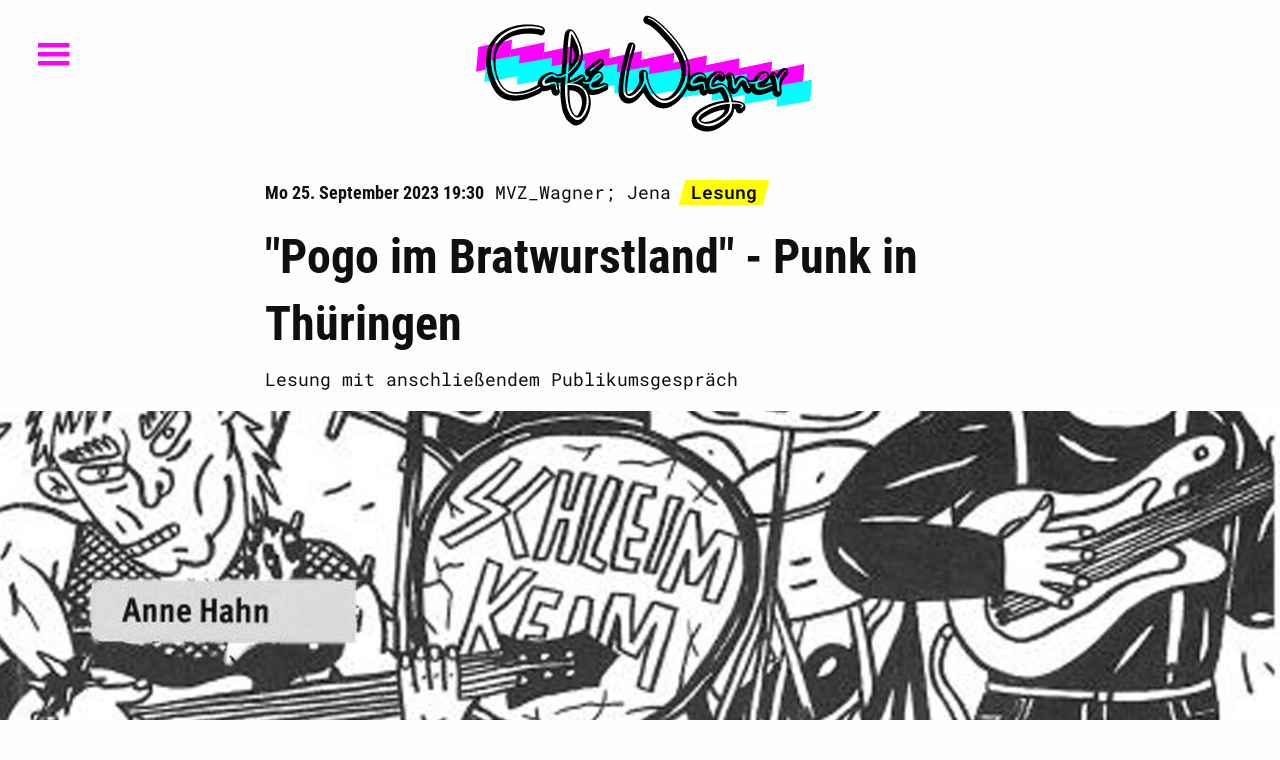

--- FILE ---
content_type: text/html; charset=utf-8
request_url: https://cafewagner.de/de/programm/pogo-im-bratwurstland-punk-thuringen/
body_size: 3154
content:





<!doctype html>
<html lang="de" >
<head>
    <title>
    &quot;Pogo im Bratwurstland&quot; - Punk in Thüringen
 | Café Wagner Jena</title>
    <meta name="viewport" content="width=device-width,initial-scale=1">
    <meta http-equiv="ScreenOrientation" content="autoRotate:disabled">
    
    
        <meta property="og:image" content="https://cafewagner.de/media/filer_public_thumbnails/filer_public/74/88/74886c4c-20a1-42f1-93b7-246a6192372f/homepage_banner.jpg__1980x990_q85_crop_subsampling-2.jpg">
        <meta name="twitter:image" content="https://cafewagner.de/media/filer_public_thumbnails/filer_public/74/88/74886c4c-20a1-42f1-93b7-246a6192372f/homepage_banner.jpg__1980x990_q85_crop_subsampling-2.jpg">
    
    <meta name="og:title" content="&quot;Pogo im Bratwurstland&quot; - Punk in Thüringen | Mo 25. September 2023 19:30">
    <meta name="og:description" content="Lesung mit anschließendem Publikumsgespräch">
    <meta name="twitter:card" content="summary_large_image">
    <meta name="twitter:title" content="&quot;Pogo im Bratwurstland&quot; - Punk in Thüringen | Mo 25. September 2023 19:30">
    <meta name="twitter:description" content="Lesung mit anschließendem Publikumsgespräch">

    <script src="/static/bundles/main.cf7db6d93f0dfbd99841.js" async></script>
    <link href="/static/bundles/main.400ffb1f185fe4e65dc1.css" rel="stylesheet" />
    

    

</head>
<body class="event-detail-page">

<header data-plugin="MainNavigation" class="main-navigation-wrapper">
    <div class="grid-x grid-padding-x menu-wrapper">
        <div class="cell">
            <button class="open-overlay" data-js-select="open-overlay">
                <i class="icon icon-menu7"></i>
            </button>
            
                <div class="logo">
                    <h1>
                        <a href="/">
                            <span class="hide">Café Wagner Jena</span>
                        </a>
                    </h1>
                </div>
            
        </div>
    </div>
    <div class="navigation-overlay" data-js-select="navigation-overlay">
        <button class="close-overlay" data-js-select="close-overlay">
            <i class="icon icon-cross2" aria-label="Menü schließen"></i>
        </button>
        <div class="grid-container">
            <div class="grid-x grid-padding-x">
                <div class="cell">
                    <nav class="main-navigation">
                        <ul>
                            


<li class="child sibling">
	<a href="/de/">Home</a>
	
</li>

<li class="child selected">
	<a href="/de/programm/">Programm</a>
	
</li>

<li class="child sibling">
	<a href="/de/speis-und-trank/">Speis und Trank</a>
	
</li>

<li class="child sibling">
	<a href="/de/awareness/">Awareness</a>
	
</li>

<li class="child sibling">
	<a href="/de/uber-uns/">Über uns</a>
	
</li>

<li class="child sibling">
	<a href="/de/fur-euch/">Für Euch</a>
	
</li>

<li class="child sibling">
	<a href="/de/spenden-support/">Spenden &amp; Support</a>
	
</li>

<li class="child sibling">
	<a href="/de/info-soliticket/">Info SoliTicket</a>
	
</li>

                        </ul>
                    </nav>
                    <nav class="tools-navigation">
                        <a href="/de/impressum/">Impressum</a><a href="/de/datenschutz/">Datenschutz</a><a href="http://www.stw-thueringen.de/" target="_blank">Studierendenwerk Thüringen</a>
                    </nav>
                    <nav class="social-media-links">
                        <ul>
                            <li>
    <a target="_blank" href="https://www.facebook.com/cafewagner"><i class="icon icon-facebook"></i></a>
</li>
<li>
    <a target="_blank" href="https://www.instagram.com/cafewagnerjena/"><i class="icon icon-instagram"></i></a>
</li>

                        </ul>
                    </nav>
                </div>
            </div>
        </div>
    </div>
</header>
<main>
    
    
        <div class="grid-container">
            <div class="grid-x grid-padding-x align-center">
                <div class="cell small-12 medium-10 large-8">
                    <span class="subheader event-detail-meta-data">
                        
                            <span class="event-detail-meta-item event-time">
                                <time datetime="25. September 2023 19:30">Mo 25. September 2023 19:30</time>
                            </span>
                        
                        
                            <span class="event-detail-meta-item event-location">
                            MVZ_Wagner; Jena
                            </span>
                        
                        
                            <span class="event-detail-meta-item">
                                <span class="event-type">
                                    <span class="tag" style="background-color: #FFFF00">
                                        <span>Lesung
                                        </span>
                                    </span>
                                </span>
                            </span>
                        
                    </span>
                    <h1 class="event-title">
                        
                        &quot;Pogo im Bratwurstland&quot; - Punk in Thüringen
                    </h1>
                    
                        <div class="event-teaser">
                            <div class="text">
                                Lesung mit anschließendem Publikumsgespräch
                            </div>
                        </div>
                    
                </div>
            </div>
        </div>
        
            <div
                    class="stage-image-wrapper image"
                    style="background-image: url(/media/filer_public_thumbnails/filer_public/74/88/74886c4c-20a1-42f1-93b7-246a6192372f/homepage_banner.jpg__1980x990_q85_crop_subsampling-2.jpg);
                            background-position: center center"
            >

            </div>
        
    

    
    <div class="grid-container text-component">
    <div class="grid-x grid-padding-x align-center">
        <div class="cell small-12 medium-10 large-8 text">
            <p>Im Jahr 2023 jährt sich zum 40. Mal die Erscheinung der EP „DDR von<br>
unten“, die als erste Punk-Platte der DDR gilt und zentrale Bedeutung<br>
für Punk und Gegenkultur in Ostdeutschland besitzt. Als Thüringer<br>
Band hat Schleimkeim unter dem konspirativen Namen „Sau Kerle“<br>
auf der Platte veröffentlicht. Das Jubiläum dieser Platte ist Anlass um<br>
in einer Eigenpublikation der Landeszentrale für politische Bildung<br>
Thüringen über Punk in der DDR zu sprechen: Geprägt von Freiraumsu-<br>
che und Selbstbehauptung, die, anders als in westlichen Nachbarlän-<br>
dern, oft in die Kirche führte. Punk zu zeigen, Punk zu leben, war frei-<br>
heitsgefährend, dennoch veranstaltete eine ganzheitlich distanzierte<br>
Generation gute zehn Jahre lang ihren schillernden Krawall.</p>

<hr>
<p>Anne Hahn, geboren 1966 in Magdeburg, Mitautorin mehrerer Sach-<br>
bücher mit Frank Willmann: „negativ-dekadent - Punk in der DDR“<br>
(2021) und „Vereint im Stolz, Fußball, Nation und Identität im postju-<br>
goslawischen Raum“ (2021) sowie Veröffentlichung mehrerer Romane<br>
und Sachbücher.</p>

<hr>
<p><br>
Frank Willmann, geboren 1963 in Weimar, Forschungen zur Berliner<br>
Mauer, zur Kulturgeschichte des deutschen Fußballs und zu Subkul-<br>
turen in der DDR. Zuletzt: „Der Pate von Neuruppin, Vom Imbisswa-<br>
gen zum Drogenimperium“ (2023) und „Betreten auf eigene Gefahr<br>
- Schleimkeim Songcomics“ (2023)</p>
        </div>
    </div>
</div>

    
        <div class="meta-box">
            <div class="grid-container">
                <div class="grid-x grid-padding-x align-center">
                    <div class="cell small-12 medium-10 large-8">
                        <div class="text">
                            <hr>
                        </div>
                        <h3>Veranstaltungsdetails</h3>
                        <dl>
                            
                                <dt><i class="icon icon-calendar"></i> Termine</dt>
                                <dd>
                                    <ul>
                                        
                                            <li class="">25. September 2023</li>
                                        
                                    </ul>
                                </dd>
                            
                            
                                <dt><i class="icon icon-location"></i> Ort</dt>
                                <dd>
                                    
                                        MVZ_Wagner
                                    
                                </dd>
                            
                            
                            
                                <dt><i class="icon icon-coin-euro"></i> Preis</dt>
                                <dd>
                                    Eintritt frei!
                                </dd>
                            
                            
                        </dl>
                    </div>
                </div>
            </div>
            <script type="application/ld+json">
    {
      "@context": "https://schema.org",
      "@type": "Event",
      "name": "&quot;Pogo im Bratwurstland&quot; - Punk in Thüringen",
      
        "description": "",
      
      "startDate": "",
      "endDate": "",
      "eventAttendanceMode": "https://schema.org/OfflineEventAttendanceMode",
      "eventStatus": "https://schema.org/EventScheduled",
      
      "location": {
        "@type": "Place",
        "name": "MVZ_Wagner",
        "address": {
          "@type": "PostalAddress",
          "streetAddress": "Kochstraße 2a
07745 Jena",
          "addressLocality": "Jena",
          "addressCountry": "DE"
        }
      },
      
      
          "image": [
            "/media/filer_public/74/88/74886c4c-20a1-42f1-93b7-246a6192372f/homepage_banner.jpg"
           ],
      
      "offers": {
        "@type": "Offer",
        
        "price": "Eintritt frei!",
        "priceCurrency": "EURO",
        "availability": "https://schema.org/InStock"
      },
      "performer": {
        "@type": "PerformingGroup",
        "name": "&quot;Pogo im Bratwurstland&quot; - Punk in Thüringen"
      },
      "organizer": {
        "@type": "Organization",
        "name": "Café Wagner",
        "url": "https://cafewagner.de/"
      }
    }
    </script>

        </div>
    

</main>
<footer data-plugin="PageFooter">
    <div class="map-wrapper">
        <div class="map" data-js-select="map"></div>
    </div>
    <div class="contact-wrapper">
        <div class="grid-wrapper">
            <div class="grid-x grid-padding-x">
                <div class="cell small-12 medium-6">
                    <div class="opening-hours">
                        <div class="grid-container text-component">
    <div class="grid-x grid-padding-x align-center">
        <div class="cell small-12 medium-10 large-8 text">
            <h4>Öffnungszeiten</h4>

<p> </p>

<p><strong>Abends Zu Veranstaltungsbeginn</strong></p>
        </div>
    </div>
</div>

                    </div>

                </div>
                <div class="cell small-12 medium-6">
                    <div class="contact-infos">
                        <div class="grid-container text-component">
    <div class="grid-x grid-padding-x align-center">
        <div class="cell small-12 medium-10 large-8 text">
            <h4>Café Wagner</h4>

<p>Wagnergasse 26<br>
07743 Jena</p>

<p>Tel: <a>03641/472153 </a></p>

<p>Handy: <a>0172 5130929</a></p>

<p><br>
Mail: info@cafewagner.de</p>
        </div>
    </div>
</div>

                    </div>
                </div>
            </div>
        </div>
    </div>
    <div class="links-wrapper">
        <div class="grid-container">
            <div class="grid-x grid-padding-x">
                <div class="cell">
                    <nav class="tools-navigation">
                        <a href="/de/impressum/">Impressum</a><a href="/de/datenschutz/">Datenschutz</a><a href="http://www.stw-thueringen.de/" target="_blank">Studierendenwerk Thüringen</a>
                    </nav>
                    <nav class="social-icon">
                        <ul>
                            <li>
    <a target="_blank" href="https://www.facebook.com/cafewagner"><i class="icon icon-facebook"></i></a>
</li>
<li>
    <a target="_blank" href="https://www.instagram.com/cafewagnerjena/"><i class="icon icon-instagram"></i></a>
</li>

                        </ul>
                    </nav>





                </div>
            </div>
        </div>
    </div>
</footer>
</body>
</html>


--- FILE ---
content_type: text/css
request_url: https://cafewagner.de/static/bundles/main.400ffb1f185fe4e65dc1.css
body_size: 30659
content:
body.animated-background{background-image:url(/static/bundles/9b2387ff24e6f5ba842b.svg);background-position:top left;background-repeat:repeat-y;background-size:70%;background-color:aqua}body.animated-background main .text a{font-weight:bold}@keyframes shake{10%,90%{transform:translate3d(-1px, 0, 0)}20%,80%{transform:translate3d(2px, 0, 0)}30%,50%,70%{transform:translate3d(-4px, 0, 0)}40%,60%{transform:translate3d(4px, 0, 0)}}:root{--day-night-border-width: 3rem;--day-night-content-width-reduction: 15vw}@media print,screen and (min-width: 40em){:root{--day-night-border-width: 5rem;--day-night-content-width-reduction: 20vw}}@media print,screen and (min-width: 64em){:root{--day-night-border-width: 10rem}}.day-and-night{width:100vw;position:relative;overflow:hidden;transform:translate(0, 0);margin-bottom:-5rem}.day-and-night .contents{display:grid;width:calc(200vw - 2*var(--day-night-content-width-reduction));grid-template-columns:repeat(2, calc(100vw - var(--day-night-content-width-reduction)));position:relative;transition:transform 1s ease-in-out}.day-and-night .contents.show-day{transform:translateX(calc(-100vw + 2 * var(--day-night-content-width-reduction)))}@media print,screen and (max-width: 119.99875em){.day-and-night .contents.show-day>.night{cursor:e-resize}}.day-and-night .contents.show-night{transform:translateX(0)}@media print,screen and (max-width: 119.99875em){.day-and-night .contents.show-night>.day{cursor:w-resize}}.day-and-night .contents.show-night-tiggle{transform:translateX(-10vw)}@media screen and (min-width: 120em){.day-and-night .contents{transform:translateX(0) !important;width:100vw;grid-template-columns:repeat(2, 1fr)}}.day-and-night .contents>.night{padding-right:calc(var(--day-night-border-width)/2);text-align:right}.day-and-night .contents>.night:after{content:"";display:block;width:var(--day-night-border-width);height:100%;background-image:url(/static/bundles/d47d92daad44fc9dc918.svg);background-size:contain;background-repeat:repeat-y;z-index:1;position:absolute;left:auto;right:calc(var(--day-night-border-width)/-2);top:0;pointer-events:none;animation-name:shake;animation-duration:1s;animation-delay:2s;animation-iteration-count:1}.day-and-night .contents>.night .grid-container{margin-left:auto;margin-right:0}.day-and-night .contents .day{padding-left:calc(var(--day-night-border-width)/2)}.day-and-night .contents .day .grid-container{margin:0}.day{--background-color: #0F0F0F;--foreground-color: #fefefe;position:relative}.night{--background-color: #fefefe;--foreground-color: #0F0F0F;position:relative}section.day,section.night{padding-bottom:5rem}.contents>section{background-color:var(--background-color);color:var(--foreground-color);min-height:100vh}@font-face{font-family:"Roboto Mono";font-style:normal;font-weight:400;src:url(/static/bundles/48aa910513c9ff1225a1.eot);src:local(""),url(/static/bundles/48aa910513c9ff1225a1.eot?#iefix) format("embedded-opentype"),url(/static/bundles/5397a9433cb069f77eec.woff2) format("woff2"),url(/static/bundles/fbfeb646aa88789196de.woff) format("woff"),url(/static/bundles/8f2aa80089c7782f0ff9.ttf) format("truetype"),url(/static/bundles/b857c1f02259781275f3.svg#RobotoMono) format("svg")}@font-face{font-family:"Roboto Mono";font-style:normal;font-weight:bold;src:url(/static/bundles/0f5e7a6d1194861bdd78.eot);src:local(""),url(/static/bundles/0f5e7a6d1194861bdd78.eot?#iefix) format("embedded-opentype"),url(/static/bundles/96beca030d7fd08e32ef.woff2) format("woff2"),url(/static/bundles/bf9d6f7e1330383d5005.woff) format("woff"),url(/static/bundles/991f932029106aa2d7f7.ttf) format("truetype"),url(/static/bundles/70fc3b83f6c8d602c03e.svg#RobotoMono) format("svg")}@font-face{font-family:"Roboto Mono";font-style:italic;font-weight:400;src:url(/static/bundles/d34963a66f52026f0e3c.eot);src:local(""),url(/static/bundles/d34963a66f52026f0e3c.eot?#iefix) format("embedded-opentype"),url(/static/bundles/20e79968484f708bfe97.woff2) format("woff2"),url(/static/bundles/a363d65201131da8b5a2.woff) format("woff"),url(/static/bundles/be8996a7184d366f2b90.ttf) format("truetype"),url(/static/bundles/043f8dd1de0aa6a7a9a2.svg#RobotoMono) format("svg")}@font-face{font-family:"Roboto Mono";font-style:italic;font-weight:bold;src:url(/static/bundles/984b871764a15accf19e.eot);src:local(""),url(/static/bundles/984b871764a15accf19e.eot?#iefix) format("embedded-opentype"),url(/static/bundles/653bec8b1fc48930e5c1.woff2) format("woff2"),url(/static/bundles/ea56618aaf5af574b341.woff) format("woff"),url(/static/bundles/c95c95640a2fe2dd327a.ttf) format("truetype"),url(/static/bundles/eb9b7045b869d69e5f64.svg#RobotoMono) format("svg")}@font-face{font-family:"Gobbble Brischke";font-style:normal;font-weight:400;src:local(""),url(/static/bundles/e7cc52eb442e396accb6.woff2) format("woff2")}@font-face{font-family:"Gobbble Brischke Lining";font-style:normal;font-weight:400;src:local(""),url(/static/bundles/4121ad07a06a91b09803.woff2) format("woff2")}@font-face{font-family:"Roboto Condensed";font-style:normal;font-weight:400;src:url(/static/bundles/7b51e98ad23222f2f6fb.eot);src:local(""),url(/static/bundles/7b51e98ad23222f2f6fb.eot?#iefix) format("embedded-opentype"),url(/static/bundles/71c6be1ff3f0621d0a47.woff2) format("woff2"),url(/static/bundles/56a58baac3348a26afca.woff) format("woff"),url(/static/bundles/8d8e0ed097bf947fac80.ttf) format("truetype"),url(/static/bundles/8bbcf46feb162b768a15.svg#RobotoCondensed) format("svg")}@font-face{font-family:"Roboto Condensed";font-style:italic;font-weight:400;src:url(/static/bundles/3e521813597ab0195c2f.eot);src:local(""),url(/static/bundles/3e521813597ab0195c2f.eot?#iefix) format("embedded-opentype"),url(/static/bundles/d2ab97b62cf2a7a018ae.woff2) format("woff2"),url(/static/bundles/c38041b47c9faa483114.woff) format("woff"),url(/static/bundles/4ff1a3fe5ff96d9ed7a7.ttf) format("truetype"),url(/static/bundles/0ecbef102d482258e727.svg#RobotoCondensed) format("svg")}@font-face{font-family:"Roboto Condensed";font-style:normal;font-weight:700;src:url(/static/bundles/7e632df926f64de7dc09.eot);src:local(""),url(/static/bundles/7e632df926f64de7dc09.eot?#iefix) format("embedded-opentype"),url(/static/bundles/3fa1a21f398698462630.woff2) format("woff2"),url(/static/bundles/275a6fd645893354b839.woff) format("woff"),url(/static/bundles/64497416561b8d5a158e.ttf) format("truetype"),url(/static/bundles/7d286143e6606e65ec9d.svg#RobotoCondensed) format("svg")}@font-face{font-family:"Roboto Condensed";font-style:italic;font-weight:700;src:url(/static/bundles/3ef3b68e862061cbb8a1.eot);src:local(""),url(/static/bundles/3ef3b68e862061cbb8a1.eot?#iefix) format("embedded-opentype"),url(/static/bundles/d74e89b63e434a535852.woff2) format("woff2"),url(/static/bundles/649bd316a0f4b95f0cc9.woff) format("woff"),url(/static/bundles/8a8ffb108d2479ace4fd.ttf) format("truetype"),url(/static/bundles/572df8e0b994414a50c1.svg#RobotoCondensed) format("svg")}/*! normalize.css v8.0.0 | MIT License | github.com/necolas/normalize.css */html{line-height:1.15;-webkit-text-size-adjust:100%}body{margin:0}h1{font-size:2em;margin:.67em 0}hr{box-sizing:content-box;height:0;overflow:visible}pre{font-family:monospace,monospace;font-size:1em}a{background-color:rgba(0,0,0,0)}abbr[title]{border-bottom:none;text-decoration:underline;text-decoration:underline dotted}b,strong{font-weight:bolder}code,kbd,samp{font-family:monospace,monospace;font-size:1em}small{font-size:80%}sub,sup{font-size:75%;line-height:0;position:relative;vertical-align:baseline}sub{bottom:-0.25em}sup{top:-0.5em}img{border-style:none}button,input,optgroup,select,textarea{font-family:inherit;font-size:100%;line-height:1.15;margin:0}button,input{overflow:visible}button,select{text-transform:none}button,[type=button],[type=reset],[type=submit]{-webkit-appearance:button}button::-moz-focus-inner,[type=button]::-moz-focus-inner,[type=reset]::-moz-focus-inner,[type=submit]::-moz-focus-inner{border-style:none;padding:0}button:-moz-focusring,[type=button]:-moz-focusring,[type=reset]:-moz-focusring,[type=submit]:-moz-focusring{outline:1px dotted ButtonText}fieldset{padding:.35em .75em .625em}legend{box-sizing:border-box;color:inherit;display:table;max-width:100%;padding:0;white-space:normal}progress{vertical-align:baseline}textarea{overflow:auto}[type=checkbox],[type=radio]{box-sizing:border-box;padding:0}[type=number]::-webkit-inner-spin-button,[type=number]::-webkit-outer-spin-button{height:auto}[type=search]{-webkit-appearance:textfield;outline-offset:-2px}[type=search]::-webkit-search-decoration{-webkit-appearance:none}::-webkit-file-upload-button{-webkit-appearance:button;font:inherit}details{display:block}summary{display:list-item}template{display:none}[hidden]{display:none}.foundation-mq{font-family:"small=0em&medium=40em&large=64em&xlarge=75em&xxlarge=120em"}html{box-sizing:border-box;font-size:18px}*,*::before,*::after{box-sizing:inherit}body{margin:0;padding:0;background:#fefefe;font-family:"Roboto Mono",Consolas,"Liberation Mono",Courier,monospace;font-weight:normal;line-height:1.5;color:#0f0f0f;-webkit-font-smoothing:antialiased;-moz-osx-font-smoothing:grayscale}img{display:inline-block;vertical-align:middle;max-width:100%;height:auto;-ms-interpolation-mode:bicubic}textarea{height:auto;min-height:50px;border-radius:0}select{box-sizing:border-box;width:100%;border-radius:0}.map_canvas img,.map_canvas embed,.map_canvas object,.mqa-display img,.mqa-display embed,.mqa-display object{max-width:none !important}[data-whatinput=mouse] button{outline:0}button{padding:0;appearance:none;border:0;border-radius:0;background:rgba(0,0,0,0);line-height:1;cursor:auto}pre{overflow:auto}button,input,optgroup,select,textarea{font-family:inherit}.is-visible{display:block !important}.is-hidden{display:none !important}div,dl,dt,dd,ul,ol,li,h1,h2,h3,h4,h5,h6,pre,form,p,blockquote,th,td{margin:0;padding:0}p{margin-bottom:1rem;font-size:inherit;line-height:1.6;text-rendering:optimizeLegibility}em,i{font-style:italic;line-height:inherit}strong,b{font-weight:bold;line-height:inherit}small{font-size:80%;line-height:inherit}h1,.h1,h2,.h2,h3,.h3,h4,.h4,h5,.h5,h6,.h6{font-family:"Roboto Condensed","Helvetica Neue","Helvetica","Arial",sans-serif;font-style:normal;font-weight:700;color:inherit;text-rendering:optimizeLegibility}h1 small,.h1 small,h2 small,.h2 small,h3 small,.h3 small,h4 small,.h4 small,h5 small,.h5 small,h6 small,.h6 small{line-height:0;color:#cacaca}h1,.h1{font-size:1.7222222222rem;line-height:1.4;margin-top:0;margin-bottom:.5rem}h2,.h2{font-size:1.3888888889rem;line-height:1.4;margin-top:0;margin-bottom:.5rem}h3,.h3{font-size:1.1111111111rem;line-height:1.4;margin-top:0;margin-bottom:.5rem}h4,.h4{font-size:.8888888889rem;line-height:1.4;margin-top:0;margin-bottom:.5rem}h5,.h5{font-size:.8888888889rem;line-height:1.4;margin-top:0;margin-bottom:.5rem}h6,.h6{font-size:.8888888889rem;line-height:1.4;margin-top:0;margin-bottom:.5rem}@media print,screen and (min-width: 40em){h1,.h1{font-size:2.6666666667rem}h2,.h2{font-size:2.2222222222rem}h3,.h3{font-size:1.7222222222rem}h4,.h4{font-size:1.3888888889rem}h5,.h5{font-size:1.1111111111rem}h6,.h6{font-size:.8888888889rem}}a{line-height:inherit;color:#1779ba;text-decoration:none;cursor:pointer}a:hover,a:focus{color:rgb(19.78,104.06,159.96)}a img{border:0}hr{clear:both;max-width:67rem;height:0;margin:1.1111111111rem auto;border-top:0;border-right:0;border-bottom:1px solid #cacaca;border-left:0}ul,ol,dl{margin-bottom:1rem;list-style-position:outside;line-height:1.6}li{font-size:inherit}ul{margin-left:1.25rem;list-style-type:disc}ol{margin-left:1.25rem}ul ul,ul ol,ol ul,ol ol{margin-left:1.25rem;margin-bottom:0}dl{margin-bottom:1rem}dl dt{margin-bottom:.3rem;font-weight:bold}blockquote{margin:0 0 1rem;padding:.5rem 1.1111111111rem 0 1.0555555556rem;border-left:1px solid #cacaca}blockquote,blockquote p{line-height:1.6;color:#8a8a8a}abbr,abbr[title]{border-bottom:1px dotted #0f0f0f;cursor:help;text-decoration:none}figure{margin:0}kbd{margin:0;padding:.1111111111rem .2222222222rem 0;background-color:#f2f2f2;font-family:"Roboto Mono",Consolas,"Liberation Mono",Courier,monospace;color:#0f0f0f}.subheader{margin-top:.2rem;margin-bottom:.5rem;font-weight:normal;line-height:1.4;color:inherit}.lead{font-size:22.5px;line-height:1.6}.stat{font-size:2.5rem;line-height:1}p+.stat{margin-top:-1rem}ul.no-bullet,ol.no-bullet{margin-left:0;list-style:none}.cite-block,cite{display:block;color:#8a8a8a;font-size:.7222222222rem}.cite-block:before,cite:before{content:"— "}.code-inline,code{border:1px solid #cacaca;background-color:#f2f2f2;font-family:"Roboto Mono",Consolas,"Liberation Mono",Courier,monospace;font-weight:normal;color:#0f0f0f;display:inline;max-width:100%;word-wrap:break-word;padding:.1111111111rem .2777777778rem .0555555556rem}.code-block{border:1px solid #cacaca;background-color:#f2f2f2;font-family:"Roboto Mono",Consolas,"Liberation Mono",Courier,monospace;font-weight:normal;color:#0f0f0f;display:block;overflow:auto;white-space:pre;padding:1rem;margin-bottom:1.5rem}.text-left{text-align:left}.text-right{text-align:right}.text-center{text-align:center}.text-justify{text-align:justify}@media print,screen and (min-width: 40em){.medium-text-left{text-align:left}.medium-text-right{text-align:right}.medium-text-center{text-align:center}.medium-text-justify{text-align:justify}}@media print,screen and (min-width: 64em){.large-text-left{text-align:left}.large-text-right{text-align:right}.large-text-center{text-align:center}.large-text-justify{text-align:justify}}@media screen and (min-width: 75em){.xlarge-text-left{text-align:left}.xlarge-text-right{text-align:right}.xlarge-text-center{text-align:center}.xlarge-text-justify{text-align:justify}}@media screen and (min-width: 120em){.xxlarge-text-left{text-align:left}.xxlarge-text-right{text-align:right}.xxlarge-text-center{text-align:center}.xxlarge-text-justify{text-align:justify}}.show-for-print{display:none !important}@media print{*{background:rgba(0,0,0,0) !important;color:#000 !important;color-adjust:economy;box-shadow:none !important;text-shadow:none !important}.show-for-print{display:block !important}.hide-for-print{display:none !important}table.show-for-print{display:table !important}thead.show-for-print{display:table-header-group !important}tbody.show-for-print{display:table-row-group !important}tr.show-for-print{display:table-row !important}td.show-for-print{display:table-cell !important}th.show-for-print{display:table-cell !important}a,a:visited{text-decoration:underline}a[href]:after{content:" (" attr(href) ")"}.ir a:after,a[href^="javascript:"]:after,a[href^="#"]:after{content:""}abbr[title]:after{content:" (" attr(title) ")"}pre,blockquote{border:1px solid #8a8a8a;page-break-inside:avoid}thead{display:table-header-group}tr,img{page-break-inside:avoid}img{max-width:100% !important}@page{margin:.5cm}p,h2,h3{orphans:3;widows:3}h2,h3{page-break-after:avoid}.print-break-inside{page-break-inside:auto}}.responsive-embed,.flex-video{position:relative;height:0;margin-bottom:.8888888889rem;padding-bottom:75%;overflow:hidden}.responsive-embed iframe,.responsive-embed object,.responsive-embed embed,.responsive-embed video,.flex-video iframe,.flex-video object,.flex-video embed,.flex-video video{position:absolute;top:0;left:0;width:100%;height:100%}.responsive-embed.widescreen,.flex-video.widescreen{padding-bottom:56.25%}.responsive-embed.ultrawide,.flex-video.ultrawide{padding-bottom:42.8571428571%}main{padding-bottom:5rem}.grid-container{padding-right:1rem;padding-left:1rem}@media print,screen and (min-width: 40em){.grid-container{padding-right:1.5rem;padding-left:1.5rem}}.grid-container{max-width:67rem;margin-left:auto;margin-right:auto}.grid-container.fluid{padding-right:1rem;padding-left:1rem}@media print,screen and (min-width: 40em){.grid-container.fluid{padding-right:1.5rem;padding-left:1.5rem}}.grid-container.fluid{max-width:100%;margin-left:auto;margin-right:auto}.grid-container.full{padding-right:0;padding-left:0;max-width:100%;margin-left:auto;margin-right:auto}.grid-x{display:flex;flex-flow:row wrap}.cell{flex:0 0 auto;min-height:0px;min-width:0px;width:100%}.cell.auto{flex:1 1 0px}.cell.shrink{flex:0 0 auto}.grid-x>.auto{width:auto}.grid-x>.shrink{width:auto}.grid-x>.small-shrink,.grid-x>.small-full,.grid-x>.small-1,.grid-x>.small-2,.grid-x>.small-3,.grid-x>.small-4,.grid-x>.small-5,.grid-x>.small-6,.grid-x>.small-7,.grid-x>.small-8,.grid-x>.small-9,.grid-x>.small-10,.grid-x>.small-11,.grid-x>.small-12{flex-basis:auto}@media print,screen and (min-width: 40em){.grid-x>.medium-shrink,.grid-x>.medium-full,.grid-x>.medium-1,.grid-x>.medium-2,.grid-x>.medium-3,.grid-x>.medium-4,.grid-x>.medium-5,.grid-x>.medium-6,.grid-x>.medium-7,.grid-x>.medium-8,.grid-x>.medium-9,.grid-x>.medium-10,.grid-x>.medium-11,.grid-x>.medium-12{flex-basis:auto}}@media print,screen and (min-width: 64em){.grid-x>.large-shrink,.grid-x>.large-full,.grid-x>.large-1,.grid-x>.large-2,.grid-x>.large-3,.grid-x>.large-4,.grid-x>.large-5,.grid-x>.large-6,.grid-x>.large-7,.grid-x>.large-8,.grid-x>.large-9,.grid-x>.large-10,.grid-x>.large-11,.grid-x>.large-12{flex-basis:auto}}@media screen and (min-width: 75em){.grid-x>.xlarge-shrink,.grid-x>.xlarge-full,.grid-x>.xlarge-1,.grid-x>.xlarge-2,.grid-x>.xlarge-3,.grid-x>.xlarge-4,.grid-x>.xlarge-5,.grid-x>.xlarge-6,.grid-x>.xlarge-7,.grid-x>.xlarge-8,.grid-x>.xlarge-9,.grid-x>.xlarge-10,.grid-x>.xlarge-11,.grid-x>.xlarge-12{flex-basis:auto}}@media screen and (min-width: 120em){.grid-x>.xxlarge-shrink,.grid-x>.xxlarge-full,.grid-x>.xxlarge-1,.grid-x>.xxlarge-2,.grid-x>.xxlarge-3,.grid-x>.xxlarge-4,.grid-x>.xxlarge-5,.grid-x>.xxlarge-6,.grid-x>.xxlarge-7,.grid-x>.xxlarge-8,.grid-x>.xxlarge-9,.grid-x>.xxlarge-10,.grid-x>.xxlarge-11,.grid-x>.xxlarge-12{flex-basis:auto}}.grid-x>.small-12,.grid-x>.small-11,.grid-x>.small-10,.grid-x>.small-9,.grid-x>.small-8,.grid-x>.small-7,.grid-x>.small-6,.grid-x>.small-5,.grid-x>.small-4,.grid-x>.small-3,.grid-x>.small-2,.grid-x>.small-1{flex:0 0 auto}.grid-x>.small-1{width:8.3333333333%}.grid-x>.small-2{width:16.6666666667%}.grid-x>.small-3{width:25%}.grid-x>.small-4{width:33.3333333333%}.grid-x>.small-5{width:41.6666666667%}.grid-x>.small-6{width:50%}.grid-x>.small-7{width:58.3333333333%}.grid-x>.small-8{width:66.6666666667%}.grid-x>.small-9{width:75%}.grid-x>.small-10{width:83.3333333333%}.grid-x>.small-11{width:91.6666666667%}.grid-x>.small-12{width:100%}@media print,screen and (min-width: 40em){.grid-x>.medium-auto{flex:1 1 0px;width:auto}.grid-x>.medium-12,.grid-x>.medium-11,.grid-x>.medium-10,.grid-x>.medium-9,.grid-x>.medium-8,.grid-x>.medium-7,.grid-x>.medium-6,.grid-x>.medium-5,.grid-x>.medium-4,.grid-x>.medium-3,.grid-x>.medium-2,.grid-x>.medium-1,.grid-x>.medium-shrink{flex:0 0 auto}.grid-x>.medium-shrink{width:auto}.grid-x>.medium-1{width:8.3333333333%}.grid-x>.medium-2{width:16.6666666667%}.grid-x>.medium-3{width:25%}.grid-x>.medium-4{width:33.3333333333%}.grid-x>.medium-5{width:41.6666666667%}.grid-x>.medium-6{width:50%}.grid-x>.medium-7{width:58.3333333333%}.grid-x>.medium-8{width:66.6666666667%}.grid-x>.medium-9{width:75%}.grid-x>.medium-10{width:83.3333333333%}.grid-x>.medium-11{width:91.6666666667%}.grid-x>.medium-12{width:100%}}@media print,screen and (min-width: 64em){.grid-x>.large-auto{flex:1 1 0px;width:auto}.grid-x>.large-12,.grid-x>.large-11,.grid-x>.large-10,.grid-x>.large-9,.grid-x>.large-8,.grid-x>.large-7,.grid-x>.large-6,.grid-x>.large-5,.grid-x>.large-4,.grid-x>.large-3,.grid-x>.large-2,.grid-x>.large-1,.grid-x>.large-shrink{flex:0 0 auto}.grid-x>.large-shrink{width:auto}.grid-x>.large-1{width:8.3333333333%}.grid-x>.large-2{width:16.6666666667%}.grid-x>.large-3{width:25%}.grid-x>.large-4{width:33.3333333333%}.grid-x>.large-5{width:41.6666666667%}.grid-x>.large-6{width:50%}.grid-x>.large-7{width:58.3333333333%}.grid-x>.large-8{width:66.6666666667%}.grid-x>.large-9{width:75%}.grid-x>.large-10{width:83.3333333333%}.grid-x>.large-11{width:91.6666666667%}.grid-x>.large-12{width:100%}}@media screen and (min-width: 75em){.grid-x>.xlarge-auto{flex:1 1 0px;width:auto}.grid-x>.xlarge-12,.grid-x>.xlarge-11,.grid-x>.xlarge-10,.grid-x>.xlarge-9,.grid-x>.xlarge-8,.grid-x>.xlarge-7,.grid-x>.xlarge-6,.grid-x>.xlarge-5,.grid-x>.xlarge-4,.grid-x>.xlarge-3,.grid-x>.xlarge-2,.grid-x>.xlarge-1,.grid-x>.xlarge-shrink{flex:0 0 auto}.grid-x>.xlarge-shrink{width:auto}.grid-x>.xlarge-1{width:8.3333333333%}.grid-x>.xlarge-2{width:16.6666666667%}.grid-x>.xlarge-3{width:25%}.grid-x>.xlarge-4{width:33.3333333333%}.grid-x>.xlarge-5{width:41.6666666667%}.grid-x>.xlarge-6{width:50%}.grid-x>.xlarge-7{width:58.3333333333%}.grid-x>.xlarge-8{width:66.6666666667%}.grid-x>.xlarge-9{width:75%}.grid-x>.xlarge-10{width:83.3333333333%}.grid-x>.xlarge-11{width:91.6666666667%}.grid-x>.xlarge-12{width:100%}}@media screen and (min-width: 120em){.grid-x>.xxlarge-auto{flex:1 1 0px;width:auto}.grid-x>.xxlarge-12,.grid-x>.xxlarge-11,.grid-x>.xxlarge-10,.grid-x>.xxlarge-9,.grid-x>.xxlarge-8,.grid-x>.xxlarge-7,.grid-x>.xxlarge-6,.grid-x>.xxlarge-5,.grid-x>.xxlarge-4,.grid-x>.xxlarge-3,.grid-x>.xxlarge-2,.grid-x>.xxlarge-1,.grid-x>.xxlarge-shrink{flex:0 0 auto}.grid-x>.xxlarge-shrink{width:auto}.grid-x>.xxlarge-1{width:8.3333333333%}.grid-x>.xxlarge-2{width:16.6666666667%}.grid-x>.xxlarge-3{width:25%}.grid-x>.xxlarge-4{width:33.3333333333%}.grid-x>.xxlarge-5{width:41.6666666667%}.grid-x>.xxlarge-6{width:50%}.grid-x>.xxlarge-7{width:58.3333333333%}.grid-x>.xxlarge-8{width:66.6666666667%}.grid-x>.xxlarge-9{width:75%}.grid-x>.xxlarge-10{width:83.3333333333%}.grid-x>.xxlarge-11{width:91.6666666667%}.grid-x>.xxlarge-12{width:100%}}.grid-margin-x:not(.grid-x)>.cell{width:auto}.grid-margin-y:not(.grid-y)>.cell{height:auto}.grid-margin-x{margin-left:-1rem;margin-right:-1rem}@media print,screen and (min-width: 40em){.grid-margin-x{margin-left:-1.5rem;margin-right:-1.5rem}}.grid-margin-x>.cell{width:calc(100% - 2rem);margin-left:1rem;margin-right:1rem}@media print,screen and (min-width: 40em){.grid-margin-x>.cell{width:calc(100% - 3rem);margin-left:1.5rem;margin-right:1.5rem}}.grid-margin-x>.auto{width:auto}.grid-margin-x>.shrink{width:auto}.grid-margin-x>.small-1{width:calc(8.3333333333% - 2rem)}.grid-margin-x>.small-2{width:calc(16.6666666667% - 2rem)}.grid-margin-x>.small-3{width:calc(25% - 2rem)}.grid-margin-x>.small-4{width:calc(33.3333333333% - 2rem)}.grid-margin-x>.small-5{width:calc(41.6666666667% - 2rem)}.grid-margin-x>.small-6{width:calc(50% - 2rem)}.grid-margin-x>.small-7{width:calc(58.3333333333% - 2rem)}.grid-margin-x>.small-8{width:calc(66.6666666667% - 2rem)}.grid-margin-x>.small-9{width:calc(75% - 2rem)}.grid-margin-x>.small-10{width:calc(83.3333333333% - 2rem)}.grid-margin-x>.small-11{width:calc(91.6666666667% - 2rem)}.grid-margin-x>.small-12{width:calc(100% - 2rem)}@media print,screen and (min-width: 40em){.grid-margin-x>.auto{width:auto}.grid-margin-x>.shrink{width:auto}.grid-margin-x>.small-1{width:calc(8.3333333333% - 3rem)}.grid-margin-x>.small-2{width:calc(16.6666666667% - 3rem)}.grid-margin-x>.small-3{width:calc(25% - 3rem)}.grid-margin-x>.small-4{width:calc(33.3333333333% - 3rem)}.grid-margin-x>.small-5{width:calc(41.6666666667% - 3rem)}.grid-margin-x>.small-6{width:calc(50% - 3rem)}.grid-margin-x>.small-7{width:calc(58.3333333333% - 3rem)}.grid-margin-x>.small-8{width:calc(66.6666666667% - 3rem)}.grid-margin-x>.small-9{width:calc(75% - 3rem)}.grid-margin-x>.small-10{width:calc(83.3333333333% - 3rem)}.grid-margin-x>.small-11{width:calc(91.6666666667% - 3rem)}.grid-margin-x>.small-12{width:calc(100% - 3rem)}.grid-margin-x>.medium-auto{width:auto}.grid-margin-x>.medium-shrink{width:auto}.grid-margin-x>.medium-1{width:calc(8.3333333333% - 3rem)}.grid-margin-x>.medium-2{width:calc(16.6666666667% - 3rem)}.grid-margin-x>.medium-3{width:calc(25% - 3rem)}.grid-margin-x>.medium-4{width:calc(33.3333333333% - 3rem)}.grid-margin-x>.medium-5{width:calc(41.6666666667% - 3rem)}.grid-margin-x>.medium-6{width:calc(50% - 3rem)}.grid-margin-x>.medium-7{width:calc(58.3333333333% - 3rem)}.grid-margin-x>.medium-8{width:calc(66.6666666667% - 3rem)}.grid-margin-x>.medium-9{width:calc(75% - 3rem)}.grid-margin-x>.medium-10{width:calc(83.3333333333% - 3rem)}.grid-margin-x>.medium-11{width:calc(91.6666666667% - 3rem)}.grid-margin-x>.medium-12{width:calc(100% - 3rem)}}@media print,screen and (min-width: 64em){.grid-margin-x>.large-auto{width:auto}.grid-margin-x>.large-shrink{width:auto}.grid-margin-x>.large-1{width:calc(8.3333333333% - 3rem)}.grid-margin-x>.large-2{width:calc(16.6666666667% - 3rem)}.grid-margin-x>.large-3{width:calc(25% - 3rem)}.grid-margin-x>.large-4{width:calc(33.3333333333% - 3rem)}.grid-margin-x>.large-5{width:calc(41.6666666667% - 3rem)}.grid-margin-x>.large-6{width:calc(50% - 3rem)}.grid-margin-x>.large-7{width:calc(58.3333333333% - 3rem)}.grid-margin-x>.large-8{width:calc(66.6666666667% - 3rem)}.grid-margin-x>.large-9{width:calc(75% - 3rem)}.grid-margin-x>.large-10{width:calc(83.3333333333% - 3rem)}.grid-margin-x>.large-11{width:calc(91.6666666667% - 3rem)}.grid-margin-x>.large-12{width:calc(100% - 3rem)}}@media screen and (min-width: 75em){.grid-margin-x>.xlarge-auto{width:auto}.grid-margin-x>.xlarge-shrink{width:auto}.grid-margin-x>.xlarge-1{width:calc(8.3333333333% - 3rem)}.grid-margin-x>.xlarge-2{width:calc(16.6666666667% - 3rem)}.grid-margin-x>.xlarge-3{width:calc(25% - 3rem)}.grid-margin-x>.xlarge-4{width:calc(33.3333333333% - 3rem)}.grid-margin-x>.xlarge-5{width:calc(41.6666666667% - 3rem)}.grid-margin-x>.xlarge-6{width:calc(50% - 3rem)}.grid-margin-x>.xlarge-7{width:calc(58.3333333333% - 3rem)}.grid-margin-x>.xlarge-8{width:calc(66.6666666667% - 3rem)}.grid-margin-x>.xlarge-9{width:calc(75% - 3rem)}.grid-margin-x>.xlarge-10{width:calc(83.3333333333% - 3rem)}.grid-margin-x>.xlarge-11{width:calc(91.6666666667% - 3rem)}.grid-margin-x>.xlarge-12{width:calc(100% - 3rem)}}@media screen and (min-width: 120em){.grid-margin-x>.xxlarge-auto{width:auto}.grid-margin-x>.xxlarge-shrink{width:auto}.grid-margin-x>.xxlarge-1{width:calc(8.3333333333% - 3rem)}.grid-margin-x>.xxlarge-2{width:calc(16.6666666667% - 3rem)}.grid-margin-x>.xxlarge-3{width:calc(25% - 3rem)}.grid-margin-x>.xxlarge-4{width:calc(33.3333333333% - 3rem)}.grid-margin-x>.xxlarge-5{width:calc(41.6666666667% - 3rem)}.grid-margin-x>.xxlarge-6{width:calc(50% - 3rem)}.grid-margin-x>.xxlarge-7{width:calc(58.3333333333% - 3rem)}.grid-margin-x>.xxlarge-8{width:calc(66.6666666667% - 3rem)}.grid-margin-x>.xxlarge-9{width:calc(75% - 3rem)}.grid-margin-x>.xxlarge-10{width:calc(83.3333333333% - 3rem)}.grid-margin-x>.xxlarge-11{width:calc(91.6666666667% - 3rem)}.grid-margin-x>.xxlarge-12{width:calc(100% - 3rem)}}.grid-padding-x .grid-padding-x{margin-right:-1rem;margin-left:-1rem}@media print,screen and (min-width: 40em){.grid-padding-x .grid-padding-x{margin-right:-1.5rem;margin-left:-1.5rem}}.grid-container:not(.full)>.grid-padding-x{margin-right:-1rem;margin-left:-1rem}@media print,screen and (min-width: 40em){.grid-container:not(.full)>.grid-padding-x{margin-right:-1.5rem;margin-left:-1.5rem}}.grid-padding-x>.cell{padding-right:1rem;padding-left:1rem}@media print,screen and (min-width: 40em){.grid-padding-x>.cell{padding-right:1.5rem;padding-left:1.5rem}}.small-up-1>.cell{width:100%}.small-up-2>.cell{width:50%}.small-up-3>.cell{width:33.3333333333%}.small-up-4>.cell{width:25%}.small-up-5>.cell{width:20%}.small-up-6>.cell{width:16.6666666667%}.small-up-7>.cell{width:14.2857142857%}.small-up-8>.cell{width:12.5%}@media print,screen and (min-width: 40em){.medium-up-1>.cell{width:100%}.medium-up-2>.cell{width:50%}.medium-up-3>.cell{width:33.3333333333%}.medium-up-4>.cell{width:25%}.medium-up-5>.cell{width:20%}.medium-up-6>.cell{width:16.6666666667%}.medium-up-7>.cell{width:14.2857142857%}.medium-up-8>.cell{width:12.5%}}@media print,screen and (min-width: 64em){.large-up-1>.cell{width:100%}.large-up-2>.cell{width:50%}.large-up-3>.cell{width:33.3333333333%}.large-up-4>.cell{width:25%}.large-up-5>.cell{width:20%}.large-up-6>.cell{width:16.6666666667%}.large-up-7>.cell{width:14.2857142857%}.large-up-8>.cell{width:12.5%}}@media screen and (min-width: 75em){.xlarge-up-1>.cell{width:100%}.xlarge-up-2>.cell{width:50%}.xlarge-up-3>.cell{width:33.3333333333%}.xlarge-up-4>.cell{width:25%}.xlarge-up-5>.cell{width:20%}.xlarge-up-6>.cell{width:16.6666666667%}.xlarge-up-7>.cell{width:14.2857142857%}.xlarge-up-8>.cell{width:12.5%}}@media screen and (min-width: 120em){.xxlarge-up-1>.cell{width:100%}.xxlarge-up-2>.cell{width:50%}.xxlarge-up-3>.cell{width:33.3333333333%}.xxlarge-up-4>.cell{width:25%}.xxlarge-up-5>.cell{width:20%}.xxlarge-up-6>.cell{width:16.6666666667%}.xxlarge-up-7>.cell{width:14.2857142857%}.xxlarge-up-8>.cell{width:12.5%}}.grid-margin-x.small-up-1>.cell{width:calc(100% - 2rem)}.grid-margin-x.small-up-2>.cell{width:calc(50% - 2rem)}.grid-margin-x.small-up-3>.cell{width:calc(33.3333333333% - 2rem)}.grid-margin-x.small-up-4>.cell{width:calc(25% - 2rem)}.grid-margin-x.small-up-5>.cell{width:calc(20% - 2rem)}.grid-margin-x.small-up-6>.cell{width:calc(16.6666666667% - 2rem)}.grid-margin-x.small-up-7>.cell{width:calc(14.2857142857% - 2rem)}.grid-margin-x.small-up-8>.cell{width:calc(12.5% - 2rem)}@media print,screen and (min-width: 40em){.grid-margin-x.small-up-1>.cell{width:calc(100% - 3rem)}.grid-margin-x.small-up-2>.cell{width:calc(50% - 3rem)}.grid-margin-x.small-up-3>.cell{width:calc(33.3333333333% - 3rem)}.grid-margin-x.small-up-4>.cell{width:calc(25% - 3rem)}.grid-margin-x.small-up-5>.cell{width:calc(20% - 3rem)}.grid-margin-x.small-up-6>.cell{width:calc(16.6666666667% - 3rem)}.grid-margin-x.small-up-7>.cell{width:calc(14.2857142857% - 3rem)}.grid-margin-x.small-up-8>.cell{width:calc(12.5% - 3rem)}.grid-margin-x.medium-up-1>.cell{width:calc(100% - 3rem)}.grid-margin-x.medium-up-2>.cell{width:calc(50% - 3rem)}.grid-margin-x.medium-up-3>.cell{width:calc(33.3333333333% - 3rem)}.grid-margin-x.medium-up-4>.cell{width:calc(25% - 3rem)}.grid-margin-x.medium-up-5>.cell{width:calc(20% - 3rem)}.grid-margin-x.medium-up-6>.cell{width:calc(16.6666666667% - 3rem)}.grid-margin-x.medium-up-7>.cell{width:calc(14.2857142857% - 3rem)}.grid-margin-x.medium-up-8>.cell{width:calc(12.5% - 3rem)}}@media print,screen and (min-width: 64em){.grid-margin-x.large-up-1>.cell{width:calc(100% - 3rem)}.grid-margin-x.large-up-2>.cell{width:calc(50% - 3rem)}.grid-margin-x.large-up-3>.cell{width:calc(33.3333333333% - 3rem)}.grid-margin-x.large-up-4>.cell{width:calc(25% - 3rem)}.grid-margin-x.large-up-5>.cell{width:calc(20% - 3rem)}.grid-margin-x.large-up-6>.cell{width:calc(16.6666666667% - 3rem)}.grid-margin-x.large-up-7>.cell{width:calc(14.2857142857% - 3rem)}.grid-margin-x.large-up-8>.cell{width:calc(12.5% - 3rem)}}@media screen and (min-width: 75em){.grid-margin-x.xlarge-up-1>.cell{width:calc(100% - 3rem)}.grid-margin-x.xlarge-up-2>.cell{width:calc(50% - 3rem)}.grid-margin-x.xlarge-up-3>.cell{width:calc(33.3333333333% - 3rem)}.grid-margin-x.xlarge-up-4>.cell{width:calc(25% - 3rem)}.grid-margin-x.xlarge-up-5>.cell{width:calc(20% - 3rem)}.grid-margin-x.xlarge-up-6>.cell{width:calc(16.6666666667% - 3rem)}.grid-margin-x.xlarge-up-7>.cell{width:calc(14.2857142857% - 3rem)}.grid-margin-x.xlarge-up-8>.cell{width:calc(12.5% - 3rem)}}@media screen and (min-width: 120em){.grid-margin-x.xxlarge-up-1>.cell{width:calc(100% - 3rem)}.grid-margin-x.xxlarge-up-2>.cell{width:calc(50% - 3rem)}.grid-margin-x.xxlarge-up-3>.cell{width:calc(33.3333333333% - 3rem)}.grid-margin-x.xxlarge-up-4>.cell{width:calc(25% - 3rem)}.grid-margin-x.xxlarge-up-5>.cell{width:calc(20% - 3rem)}.grid-margin-x.xxlarge-up-6>.cell{width:calc(16.6666666667% - 3rem)}.grid-margin-x.xxlarge-up-7>.cell{width:calc(14.2857142857% - 3rem)}.grid-margin-x.xxlarge-up-8>.cell{width:calc(12.5% - 3rem)}}.small-margin-collapse{margin-right:0;margin-left:0}.small-margin-collapse>.cell{margin-right:0;margin-left:0}.small-margin-collapse>.small-1{width:8.3333333333%}.small-margin-collapse>.small-2{width:16.6666666667%}.small-margin-collapse>.small-3{width:25%}.small-margin-collapse>.small-4{width:33.3333333333%}.small-margin-collapse>.small-5{width:41.6666666667%}.small-margin-collapse>.small-6{width:50%}.small-margin-collapse>.small-7{width:58.3333333333%}.small-margin-collapse>.small-8{width:66.6666666667%}.small-margin-collapse>.small-9{width:75%}.small-margin-collapse>.small-10{width:83.3333333333%}.small-margin-collapse>.small-11{width:91.6666666667%}.small-margin-collapse>.small-12{width:100%}@media print,screen and (min-width: 40em){.small-margin-collapse>.medium-1{width:8.3333333333%}.small-margin-collapse>.medium-2{width:16.6666666667%}.small-margin-collapse>.medium-3{width:25%}.small-margin-collapse>.medium-4{width:33.3333333333%}.small-margin-collapse>.medium-5{width:41.6666666667%}.small-margin-collapse>.medium-6{width:50%}.small-margin-collapse>.medium-7{width:58.3333333333%}.small-margin-collapse>.medium-8{width:66.6666666667%}.small-margin-collapse>.medium-9{width:75%}.small-margin-collapse>.medium-10{width:83.3333333333%}.small-margin-collapse>.medium-11{width:91.6666666667%}.small-margin-collapse>.medium-12{width:100%}}@media print,screen and (min-width: 64em){.small-margin-collapse>.large-1{width:8.3333333333%}.small-margin-collapse>.large-2{width:16.6666666667%}.small-margin-collapse>.large-3{width:25%}.small-margin-collapse>.large-4{width:33.3333333333%}.small-margin-collapse>.large-5{width:41.6666666667%}.small-margin-collapse>.large-6{width:50%}.small-margin-collapse>.large-7{width:58.3333333333%}.small-margin-collapse>.large-8{width:66.6666666667%}.small-margin-collapse>.large-9{width:75%}.small-margin-collapse>.large-10{width:83.3333333333%}.small-margin-collapse>.large-11{width:91.6666666667%}.small-margin-collapse>.large-12{width:100%}}@media screen and (min-width: 75em){.small-margin-collapse>.xlarge-1{width:8.3333333333%}.small-margin-collapse>.xlarge-2{width:16.6666666667%}.small-margin-collapse>.xlarge-3{width:25%}.small-margin-collapse>.xlarge-4{width:33.3333333333%}.small-margin-collapse>.xlarge-5{width:41.6666666667%}.small-margin-collapse>.xlarge-6{width:50%}.small-margin-collapse>.xlarge-7{width:58.3333333333%}.small-margin-collapse>.xlarge-8{width:66.6666666667%}.small-margin-collapse>.xlarge-9{width:75%}.small-margin-collapse>.xlarge-10{width:83.3333333333%}.small-margin-collapse>.xlarge-11{width:91.6666666667%}.small-margin-collapse>.xlarge-12{width:100%}}@media screen and (min-width: 120em){.small-margin-collapse>.xxlarge-1{width:8.3333333333%}.small-margin-collapse>.xxlarge-2{width:16.6666666667%}.small-margin-collapse>.xxlarge-3{width:25%}.small-margin-collapse>.xxlarge-4{width:33.3333333333%}.small-margin-collapse>.xxlarge-5{width:41.6666666667%}.small-margin-collapse>.xxlarge-6{width:50%}.small-margin-collapse>.xxlarge-7{width:58.3333333333%}.small-margin-collapse>.xxlarge-8{width:66.6666666667%}.small-margin-collapse>.xxlarge-9{width:75%}.small-margin-collapse>.xxlarge-10{width:83.3333333333%}.small-margin-collapse>.xxlarge-11{width:91.6666666667%}.small-margin-collapse>.xxlarge-12{width:100%}}.small-padding-collapse{margin-right:0;margin-left:0}.small-padding-collapse>.cell{padding-right:0;padding-left:0}@media print,screen and (min-width: 40em){.medium-margin-collapse{margin-right:0;margin-left:0}.medium-margin-collapse>.cell{margin-right:0;margin-left:0}}@media print,screen and (min-width: 40em){.medium-margin-collapse>.small-1{width:8.3333333333%}.medium-margin-collapse>.small-2{width:16.6666666667%}.medium-margin-collapse>.small-3{width:25%}.medium-margin-collapse>.small-4{width:33.3333333333%}.medium-margin-collapse>.small-5{width:41.6666666667%}.medium-margin-collapse>.small-6{width:50%}.medium-margin-collapse>.small-7{width:58.3333333333%}.medium-margin-collapse>.small-8{width:66.6666666667%}.medium-margin-collapse>.small-9{width:75%}.medium-margin-collapse>.small-10{width:83.3333333333%}.medium-margin-collapse>.small-11{width:91.6666666667%}.medium-margin-collapse>.small-12{width:100%}}@media print,screen and (min-width: 40em){.medium-margin-collapse>.medium-1{width:8.3333333333%}.medium-margin-collapse>.medium-2{width:16.6666666667%}.medium-margin-collapse>.medium-3{width:25%}.medium-margin-collapse>.medium-4{width:33.3333333333%}.medium-margin-collapse>.medium-5{width:41.6666666667%}.medium-margin-collapse>.medium-6{width:50%}.medium-margin-collapse>.medium-7{width:58.3333333333%}.medium-margin-collapse>.medium-8{width:66.6666666667%}.medium-margin-collapse>.medium-9{width:75%}.medium-margin-collapse>.medium-10{width:83.3333333333%}.medium-margin-collapse>.medium-11{width:91.6666666667%}.medium-margin-collapse>.medium-12{width:100%}}@media print,screen and (min-width: 64em){.medium-margin-collapse>.large-1{width:8.3333333333%}.medium-margin-collapse>.large-2{width:16.6666666667%}.medium-margin-collapse>.large-3{width:25%}.medium-margin-collapse>.large-4{width:33.3333333333%}.medium-margin-collapse>.large-5{width:41.6666666667%}.medium-margin-collapse>.large-6{width:50%}.medium-margin-collapse>.large-7{width:58.3333333333%}.medium-margin-collapse>.large-8{width:66.6666666667%}.medium-margin-collapse>.large-9{width:75%}.medium-margin-collapse>.large-10{width:83.3333333333%}.medium-margin-collapse>.large-11{width:91.6666666667%}.medium-margin-collapse>.large-12{width:100%}}@media screen and (min-width: 75em){.medium-margin-collapse>.xlarge-1{width:8.3333333333%}.medium-margin-collapse>.xlarge-2{width:16.6666666667%}.medium-margin-collapse>.xlarge-3{width:25%}.medium-margin-collapse>.xlarge-4{width:33.3333333333%}.medium-margin-collapse>.xlarge-5{width:41.6666666667%}.medium-margin-collapse>.xlarge-6{width:50%}.medium-margin-collapse>.xlarge-7{width:58.3333333333%}.medium-margin-collapse>.xlarge-8{width:66.6666666667%}.medium-margin-collapse>.xlarge-9{width:75%}.medium-margin-collapse>.xlarge-10{width:83.3333333333%}.medium-margin-collapse>.xlarge-11{width:91.6666666667%}.medium-margin-collapse>.xlarge-12{width:100%}}@media screen and (min-width: 120em){.medium-margin-collapse>.xxlarge-1{width:8.3333333333%}.medium-margin-collapse>.xxlarge-2{width:16.6666666667%}.medium-margin-collapse>.xxlarge-3{width:25%}.medium-margin-collapse>.xxlarge-4{width:33.3333333333%}.medium-margin-collapse>.xxlarge-5{width:41.6666666667%}.medium-margin-collapse>.xxlarge-6{width:50%}.medium-margin-collapse>.xxlarge-7{width:58.3333333333%}.medium-margin-collapse>.xxlarge-8{width:66.6666666667%}.medium-margin-collapse>.xxlarge-9{width:75%}.medium-margin-collapse>.xxlarge-10{width:83.3333333333%}.medium-margin-collapse>.xxlarge-11{width:91.6666666667%}.medium-margin-collapse>.xxlarge-12{width:100%}}@media print,screen and (min-width: 40em){.medium-padding-collapse{margin-right:0;margin-left:0}.medium-padding-collapse>.cell{padding-right:0;padding-left:0}}@media print,screen and (min-width: 64em){.large-margin-collapse{margin-right:0;margin-left:0}.large-margin-collapse>.cell{margin-right:0;margin-left:0}}@media print,screen and (min-width: 64em){.large-margin-collapse>.small-1{width:8.3333333333%}.large-margin-collapse>.small-2{width:16.6666666667%}.large-margin-collapse>.small-3{width:25%}.large-margin-collapse>.small-4{width:33.3333333333%}.large-margin-collapse>.small-5{width:41.6666666667%}.large-margin-collapse>.small-6{width:50%}.large-margin-collapse>.small-7{width:58.3333333333%}.large-margin-collapse>.small-8{width:66.6666666667%}.large-margin-collapse>.small-9{width:75%}.large-margin-collapse>.small-10{width:83.3333333333%}.large-margin-collapse>.small-11{width:91.6666666667%}.large-margin-collapse>.small-12{width:100%}}@media print,screen and (min-width: 64em){.large-margin-collapse>.medium-1{width:8.3333333333%}.large-margin-collapse>.medium-2{width:16.6666666667%}.large-margin-collapse>.medium-3{width:25%}.large-margin-collapse>.medium-4{width:33.3333333333%}.large-margin-collapse>.medium-5{width:41.6666666667%}.large-margin-collapse>.medium-6{width:50%}.large-margin-collapse>.medium-7{width:58.3333333333%}.large-margin-collapse>.medium-8{width:66.6666666667%}.large-margin-collapse>.medium-9{width:75%}.large-margin-collapse>.medium-10{width:83.3333333333%}.large-margin-collapse>.medium-11{width:91.6666666667%}.large-margin-collapse>.medium-12{width:100%}}@media print,screen and (min-width: 64em){.large-margin-collapse>.large-1{width:8.3333333333%}.large-margin-collapse>.large-2{width:16.6666666667%}.large-margin-collapse>.large-3{width:25%}.large-margin-collapse>.large-4{width:33.3333333333%}.large-margin-collapse>.large-5{width:41.6666666667%}.large-margin-collapse>.large-6{width:50%}.large-margin-collapse>.large-7{width:58.3333333333%}.large-margin-collapse>.large-8{width:66.6666666667%}.large-margin-collapse>.large-9{width:75%}.large-margin-collapse>.large-10{width:83.3333333333%}.large-margin-collapse>.large-11{width:91.6666666667%}.large-margin-collapse>.large-12{width:100%}}@media screen and (min-width: 75em){.large-margin-collapse>.xlarge-1{width:8.3333333333%}.large-margin-collapse>.xlarge-2{width:16.6666666667%}.large-margin-collapse>.xlarge-3{width:25%}.large-margin-collapse>.xlarge-4{width:33.3333333333%}.large-margin-collapse>.xlarge-5{width:41.6666666667%}.large-margin-collapse>.xlarge-6{width:50%}.large-margin-collapse>.xlarge-7{width:58.3333333333%}.large-margin-collapse>.xlarge-8{width:66.6666666667%}.large-margin-collapse>.xlarge-9{width:75%}.large-margin-collapse>.xlarge-10{width:83.3333333333%}.large-margin-collapse>.xlarge-11{width:91.6666666667%}.large-margin-collapse>.xlarge-12{width:100%}}@media screen and (min-width: 120em){.large-margin-collapse>.xxlarge-1{width:8.3333333333%}.large-margin-collapse>.xxlarge-2{width:16.6666666667%}.large-margin-collapse>.xxlarge-3{width:25%}.large-margin-collapse>.xxlarge-4{width:33.3333333333%}.large-margin-collapse>.xxlarge-5{width:41.6666666667%}.large-margin-collapse>.xxlarge-6{width:50%}.large-margin-collapse>.xxlarge-7{width:58.3333333333%}.large-margin-collapse>.xxlarge-8{width:66.6666666667%}.large-margin-collapse>.xxlarge-9{width:75%}.large-margin-collapse>.xxlarge-10{width:83.3333333333%}.large-margin-collapse>.xxlarge-11{width:91.6666666667%}.large-margin-collapse>.xxlarge-12{width:100%}}@media print,screen and (min-width: 64em){.large-padding-collapse{margin-right:0;margin-left:0}.large-padding-collapse>.cell{padding-right:0;padding-left:0}}@media screen and (min-width: 75em){.xlarge-margin-collapse{margin-right:0;margin-left:0}.xlarge-margin-collapse>.cell{margin-right:0;margin-left:0}}@media screen and (min-width: 75em){.xlarge-margin-collapse>.small-1{width:8.3333333333%}.xlarge-margin-collapse>.small-2{width:16.6666666667%}.xlarge-margin-collapse>.small-3{width:25%}.xlarge-margin-collapse>.small-4{width:33.3333333333%}.xlarge-margin-collapse>.small-5{width:41.6666666667%}.xlarge-margin-collapse>.small-6{width:50%}.xlarge-margin-collapse>.small-7{width:58.3333333333%}.xlarge-margin-collapse>.small-8{width:66.6666666667%}.xlarge-margin-collapse>.small-9{width:75%}.xlarge-margin-collapse>.small-10{width:83.3333333333%}.xlarge-margin-collapse>.small-11{width:91.6666666667%}.xlarge-margin-collapse>.small-12{width:100%}}@media screen and (min-width: 75em){.xlarge-margin-collapse>.medium-1{width:8.3333333333%}.xlarge-margin-collapse>.medium-2{width:16.6666666667%}.xlarge-margin-collapse>.medium-3{width:25%}.xlarge-margin-collapse>.medium-4{width:33.3333333333%}.xlarge-margin-collapse>.medium-5{width:41.6666666667%}.xlarge-margin-collapse>.medium-6{width:50%}.xlarge-margin-collapse>.medium-7{width:58.3333333333%}.xlarge-margin-collapse>.medium-8{width:66.6666666667%}.xlarge-margin-collapse>.medium-9{width:75%}.xlarge-margin-collapse>.medium-10{width:83.3333333333%}.xlarge-margin-collapse>.medium-11{width:91.6666666667%}.xlarge-margin-collapse>.medium-12{width:100%}}@media screen and (min-width: 75em){.xlarge-margin-collapse>.large-1{width:8.3333333333%}.xlarge-margin-collapse>.large-2{width:16.6666666667%}.xlarge-margin-collapse>.large-3{width:25%}.xlarge-margin-collapse>.large-4{width:33.3333333333%}.xlarge-margin-collapse>.large-5{width:41.6666666667%}.xlarge-margin-collapse>.large-6{width:50%}.xlarge-margin-collapse>.large-7{width:58.3333333333%}.xlarge-margin-collapse>.large-8{width:66.6666666667%}.xlarge-margin-collapse>.large-9{width:75%}.xlarge-margin-collapse>.large-10{width:83.3333333333%}.xlarge-margin-collapse>.large-11{width:91.6666666667%}.xlarge-margin-collapse>.large-12{width:100%}}@media screen and (min-width: 75em){.xlarge-margin-collapse>.xlarge-1{width:8.3333333333%}.xlarge-margin-collapse>.xlarge-2{width:16.6666666667%}.xlarge-margin-collapse>.xlarge-3{width:25%}.xlarge-margin-collapse>.xlarge-4{width:33.3333333333%}.xlarge-margin-collapse>.xlarge-5{width:41.6666666667%}.xlarge-margin-collapse>.xlarge-6{width:50%}.xlarge-margin-collapse>.xlarge-7{width:58.3333333333%}.xlarge-margin-collapse>.xlarge-8{width:66.6666666667%}.xlarge-margin-collapse>.xlarge-9{width:75%}.xlarge-margin-collapse>.xlarge-10{width:83.3333333333%}.xlarge-margin-collapse>.xlarge-11{width:91.6666666667%}.xlarge-margin-collapse>.xlarge-12{width:100%}}@media screen and (min-width: 120em){.xlarge-margin-collapse>.xxlarge-1{width:8.3333333333%}.xlarge-margin-collapse>.xxlarge-2{width:16.6666666667%}.xlarge-margin-collapse>.xxlarge-3{width:25%}.xlarge-margin-collapse>.xxlarge-4{width:33.3333333333%}.xlarge-margin-collapse>.xxlarge-5{width:41.6666666667%}.xlarge-margin-collapse>.xxlarge-6{width:50%}.xlarge-margin-collapse>.xxlarge-7{width:58.3333333333%}.xlarge-margin-collapse>.xxlarge-8{width:66.6666666667%}.xlarge-margin-collapse>.xxlarge-9{width:75%}.xlarge-margin-collapse>.xxlarge-10{width:83.3333333333%}.xlarge-margin-collapse>.xxlarge-11{width:91.6666666667%}.xlarge-margin-collapse>.xxlarge-12{width:100%}}@media screen and (min-width: 75em){.xlarge-padding-collapse{margin-right:0;margin-left:0}.xlarge-padding-collapse>.cell{padding-right:0;padding-left:0}}@media screen and (min-width: 120em){.xxlarge-margin-collapse{margin-right:0;margin-left:0}.xxlarge-margin-collapse>.cell{margin-right:0;margin-left:0}}@media screen and (min-width: 120em){.xxlarge-margin-collapse>.small-1{width:8.3333333333%}.xxlarge-margin-collapse>.small-2{width:16.6666666667%}.xxlarge-margin-collapse>.small-3{width:25%}.xxlarge-margin-collapse>.small-4{width:33.3333333333%}.xxlarge-margin-collapse>.small-5{width:41.6666666667%}.xxlarge-margin-collapse>.small-6{width:50%}.xxlarge-margin-collapse>.small-7{width:58.3333333333%}.xxlarge-margin-collapse>.small-8{width:66.6666666667%}.xxlarge-margin-collapse>.small-9{width:75%}.xxlarge-margin-collapse>.small-10{width:83.3333333333%}.xxlarge-margin-collapse>.small-11{width:91.6666666667%}.xxlarge-margin-collapse>.small-12{width:100%}}@media screen and (min-width: 120em){.xxlarge-margin-collapse>.medium-1{width:8.3333333333%}.xxlarge-margin-collapse>.medium-2{width:16.6666666667%}.xxlarge-margin-collapse>.medium-3{width:25%}.xxlarge-margin-collapse>.medium-4{width:33.3333333333%}.xxlarge-margin-collapse>.medium-5{width:41.6666666667%}.xxlarge-margin-collapse>.medium-6{width:50%}.xxlarge-margin-collapse>.medium-7{width:58.3333333333%}.xxlarge-margin-collapse>.medium-8{width:66.6666666667%}.xxlarge-margin-collapse>.medium-9{width:75%}.xxlarge-margin-collapse>.medium-10{width:83.3333333333%}.xxlarge-margin-collapse>.medium-11{width:91.6666666667%}.xxlarge-margin-collapse>.medium-12{width:100%}}@media screen and (min-width: 120em){.xxlarge-margin-collapse>.large-1{width:8.3333333333%}.xxlarge-margin-collapse>.large-2{width:16.6666666667%}.xxlarge-margin-collapse>.large-3{width:25%}.xxlarge-margin-collapse>.large-4{width:33.3333333333%}.xxlarge-margin-collapse>.large-5{width:41.6666666667%}.xxlarge-margin-collapse>.large-6{width:50%}.xxlarge-margin-collapse>.large-7{width:58.3333333333%}.xxlarge-margin-collapse>.large-8{width:66.6666666667%}.xxlarge-margin-collapse>.large-9{width:75%}.xxlarge-margin-collapse>.large-10{width:83.3333333333%}.xxlarge-margin-collapse>.large-11{width:91.6666666667%}.xxlarge-margin-collapse>.large-12{width:100%}}@media screen and (min-width: 120em){.xxlarge-margin-collapse>.xlarge-1{width:8.3333333333%}.xxlarge-margin-collapse>.xlarge-2{width:16.6666666667%}.xxlarge-margin-collapse>.xlarge-3{width:25%}.xxlarge-margin-collapse>.xlarge-4{width:33.3333333333%}.xxlarge-margin-collapse>.xlarge-5{width:41.6666666667%}.xxlarge-margin-collapse>.xlarge-6{width:50%}.xxlarge-margin-collapse>.xlarge-7{width:58.3333333333%}.xxlarge-margin-collapse>.xlarge-8{width:66.6666666667%}.xxlarge-margin-collapse>.xlarge-9{width:75%}.xxlarge-margin-collapse>.xlarge-10{width:83.3333333333%}.xxlarge-margin-collapse>.xlarge-11{width:91.6666666667%}.xxlarge-margin-collapse>.xlarge-12{width:100%}}@media screen and (min-width: 120em){.xxlarge-margin-collapse>.xxlarge-1{width:8.3333333333%}.xxlarge-margin-collapse>.xxlarge-2{width:16.6666666667%}.xxlarge-margin-collapse>.xxlarge-3{width:25%}.xxlarge-margin-collapse>.xxlarge-4{width:33.3333333333%}.xxlarge-margin-collapse>.xxlarge-5{width:41.6666666667%}.xxlarge-margin-collapse>.xxlarge-6{width:50%}.xxlarge-margin-collapse>.xxlarge-7{width:58.3333333333%}.xxlarge-margin-collapse>.xxlarge-8{width:66.6666666667%}.xxlarge-margin-collapse>.xxlarge-9{width:75%}.xxlarge-margin-collapse>.xxlarge-10{width:83.3333333333%}.xxlarge-margin-collapse>.xxlarge-11{width:91.6666666667%}.xxlarge-margin-collapse>.xxlarge-12{width:100%}}@media screen and (min-width: 120em){.xxlarge-padding-collapse{margin-right:0;margin-left:0}.xxlarge-padding-collapse>.cell{padding-right:0;padding-left:0}}.small-offset-0{margin-left:0%}.grid-margin-x>.small-offset-0{margin-left:calc(0% + 1rem)}.small-offset-1{margin-left:8.3333333333%}.grid-margin-x>.small-offset-1{margin-left:calc(8.3333333333% + 1rem)}.small-offset-2{margin-left:16.6666666667%}.grid-margin-x>.small-offset-2{margin-left:calc(16.6666666667% + 1rem)}.small-offset-3{margin-left:25%}.grid-margin-x>.small-offset-3{margin-left:calc(25% + 1rem)}.small-offset-4{margin-left:33.3333333333%}.grid-margin-x>.small-offset-4{margin-left:calc(33.3333333333% + 1rem)}.small-offset-5{margin-left:41.6666666667%}.grid-margin-x>.small-offset-5{margin-left:calc(41.6666666667% + 1rem)}.small-offset-6{margin-left:50%}.grid-margin-x>.small-offset-6{margin-left:calc(50% + 1rem)}.small-offset-7{margin-left:58.3333333333%}.grid-margin-x>.small-offset-7{margin-left:calc(58.3333333333% + 1rem)}.small-offset-8{margin-left:66.6666666667%}.grid-margin-x>.small-offset-8{margin-left:calc(66.6666666667% + 1rem)}.small-offset-9{margin-left:75%}.grid-margin-x>.small-offset-9{margin-left:calc(75% + 1rem)}.small-offset-10{margin-left:83.3333333333%}.grid-margin-x>.small-offset-10{margin-left:calc(83.3333333333% + 1rem)}.small-offset-11{margin-left:91.6666666667%}.grid-margin-x>.small-offset-11{margin-left:calc(91.6666666667% + 1rem)}@media print,screen and (min-width: 40em){.medium-offset-0{margin-left:0%}.grid-margin-x>.medium-offset-0{margin-left:calc(0% + 1.5rem)}.medium-offset-1{margin-left:8.3333333333%}.grid-margin-x>.medium-offset-1{margin-left:calc(8.3333333333% + 1.5rem)}.medium-offset-2{margin-left:16.6666666667%}.grid-margin-x>.medium-offset-2{margin-left:calc(16.6666666667% + 1.5rem)}.medium-offset-3{margin-left:25%}.grid-margin-x>.medium-offset-3{margin-left:calc(25% + 1.5rem)}.medium-offset-4{margin-left:33.3333333333%}.grid-margin-x>.medium-offset-4{margin-left:calc(33.3333333333% + 1.5rem)}.medium-offset-5{margin-left:41.6666666667%}.grid-margin-x>.medium-offset-5{margin-left:calc(41.6666666667% + 1.5rem)}.medium-offset-6{margin-left:50%}.grid-margin-x>.medium-offset-6{margin-left:calc(50% + 1.5rem)}.medium-offset-7{margin-left:58.3333333333%}.grid-margin-x>.medium-offset-7{margin-left:calc(58.3333333333% + 1.5rem)}.medium-offset-8{margin-left:66.6666666667%}.grid-margin-x>.medium-offset-8{margin-left:calc(66.6666666667% + 1.5rem)}.medium-offset-9{margin-left:75%}.grid-margin-x>.medium-offset-9{margin-left:calc(75% + 1.5rem)}.medium-offset-10{margin-left:83.3333333333%}.grid-margin-x>.medium-offset-10{margin-left:calc(83.3333333333% + 1.5rem)}.medium-offset-11{margin-left:91.6666666667%}.grid-margin-x>.medium-offset-11{margin-left:calc(91.6666666667% + 1.5rem)}}@media print,screen and (min-width: 64em){.large-offset-0{margin-left:0%}.grid-margin-x>.large-offset-0{margin-left:calc(0% + 1.5rem)}.large-offset-1{margin-left:8.3333333333%}.grid-margin-x>.large-offset-1{margin-left:calc(8.3333333333% + 1.5rem)}.large-offset-2{margin-left:16.6666666667%}.grid-margin-x>.large-offset-2{margin-left:calc(16.6666666667% + 1.5rem)}.large-offset-3{margin-left:25%}.grid-margin-x>.large-offset-3{margin-left:calc(25% + 1.5rem)}.large-offset-4{margin-left:33.3333333333%}.grid-margin-x>.large-offset-4{margin-left:calc(33.3333333333% + 1.5rem)}.large-offset-5{margin-left:41.6666666667%}.grid-margin-x>.large-offset-5{margin-left:calc(41.6666666667% + 1.5rem)}.large-offset-6{margin-left:50%}.grid-margin-x>.large-offset-6{margin-left:calc(50% + 1.5rem)}.large-offset-7{margin-left:58.3333333333%}.grid-margin-x>.large-offset-7{margin-left:calc(58.3333333333% + 1.5rem)}.large-offset-8{margin-left:66.6666666667%}.grid-margin-x>.large-offset-8{margin-left:calc(66.6666666667% + 1.5rem)}.large-offset-9{margin-left:75%}.grid-margin-x>.large-offset-9{margin-left:calc(75% + 1.5rem)}.large-offset-10{margin-left:83.3333333333%}.grid-margin-x>.large-offset-10{margin-left:calc(83.3333333333% + 1.5rem)}.large-offset-11{margin-left:91.6666666667%}.grid-margin-x>.large-offset-11{margin-left:calc(91.6666666667% + 1.5rem)}}@media screen and (min-width: 75em){.xlarge-offset-0{margin-left:0%}.grid-margin-x>.xlarge-offset-0{margin-left:calc(0% + 1.5rem)}.xlarge-offset-1{margin-left:8.3333333333%}.grid-margin-x>.xlarge-offset-1{margin-left:calc(8.3333333333% + 1.5rem)}.xlarge-offset-2{margin-left:16.6666666667%}.grid-margin-x>.xlarge-offset-2{margin-left:calc(16.6666666667% + 1.5rem)}.xlarge-offset-3{margin-left:25%}.grid-margin-x>.xlarge-offset-3{margin-left:calc(25% + 1.5rem)}.xlarge-offset-4{margin-left:33.3333333333%}.grid-margin-x>.xlarge-offset-4{margin-left:calc(33.3333333333% + 1.5rem)}.xlarge-offset-5{margin-left:41.6666666667%}.grid-margin-x>.xlarge-offset-5{margin-left:calc(41.6666666667% + 1.5rem)}.xlarge-offset-6{margin-left:50%}.grid-margin-x>.xlarge-offset-6{margin-left:calc(50% + 1.5rem)}.xlarge-offset-7{margin-left:58.3333333333%}.grid-margin-x>.xlarge-offset-7{margin-left:calc(58.3333333333% + 1.5rem)}.xlarge-offset-8{margin-left:66.6666666667%}.grid-margin-x>.xlarge-offset-8{margin-left:calc(66.6666666667% + 1.5rem)}.xlarge-offset-9{margin-left:75%}.grid-margin-x>.xlarge-offset-9{margin-left:calc(75% + 1.5rem)}.xlarge-offset-10{margin-left:83.3333333333%}.grid-margin-x>.xlarge-offset-10{margin-left:calc(83.3333333333% + 1.5rem)}.xlarge-offset-11{margin-left:91.6666666667%}.grid-margin-x>.xlarge-offset-11{margin-left:calc(91.6666666667% + 1.5rem)}}@media screen and (min-width: 120em){.xxlarge-offset-0{margin-left:0%}.grid-margin-x>.xxlarge-offset-0{margin-left:calc(0% + 1.5rem)}.xxlarge-offset-1{margin-left:8.3333333333%}.grid-margin-x>.xxlarge-offset-1{margin-left:calc(8.3333333333% + 1.5rem)}.xxlarge-offset-2{margin-left:16.6666666667%}.grid-margin-x>.xxlarge-offset-2{margin-left:calc(16.6666666667% + 1.5rem)}.xxlarge-offset-3{margin-left:25%}.grid-margin-x>.xxlarge-offset-3{margin-left:calc(25% + 1.5rem)}.xxlarge-offset-4{margin-left:33.3333333333%}.grid-margin-x>.xxlarge-offset-4{margin-left:calc(33.3333333333% + 1.5rem)}.xxlarge-offset-5{margin-left:41.6666666667%}.grid-margin-x>.xxlarge-offset-5{margin-left:calc(41.6666666667% + 1.5rem)}.xxlarge-offset-6{margin-left:50%}.grid-margin-x>.xxlarge-offset-6{margin-left:calc(50% + 1.5rem)}.xxlarge-offset-7{margin-left:58.3333333333%}.grid-margin-x>.xxlarge-offset-7{margin-left:calc(58.3333333333% + 1.5rem)}.xxlarge-offset-8{margin-left:66.6666666667%}.grid-margin-x>.xxlarge-offset-8{margin-left:calc(66.6666666667% + 1.5rem)}.xxlarge-offset-9{margin-left:75%}.grid-margin-x>.xxlarge-offset-9{margin-left:calc(75% + 1.5rem)}.xxlarge-offset-10{margin-left:83.3333333333%}.grid-margin-x>.xxlarge-offset-10{margin-left:calc(83.3333333333% + 1.5rem)}.xxlarge-offset-11{margin-left:91.6666666667%}.grid-margin-x>.xxlarge-offset-11{margin-left:calc(91.6666666667% + 1.5rem)}}.grid-y{display:flex;flex-flow:column nowrap}.grid-y>.cell{height:auto;max-height:none}.grid-y>.auto{height:auto}.grid-y>.shrink{height:auto}.grid-y>.small-shrink,.grid-y>.small-full,.grid-y>.small-1,.grid-y>.small-2,.grid-y>.small-3,.grid-y>.small-4,.grid-y>.small-5,.grid-y>.small-6,.grid-y>.small-7,.grid-y>.small-8,.grid-y>.small-9,.grid-y>.small-10,.grid-y>.small-11,.grid-y>.small-12{flex-basis:auto}@media print,screen and (min-width: 40em){.grid-y>.medium-shrink,.grid-y>.medium-full,.grid-y>.medium-1,.grid-y>.medium-2,.grid-y>.medium-3,.grid-y>.medium-4,.grid-y>.medium-5,.grid-y>.medium-6,.grid-y>.medium-7,.grid-y>.medium-8,.grid-y>.medium-9,.grid-y>.medium-10,.grid-y>.medium-11,.grid-y>.medium-12{flex-basis:auto}}@media print,screen and (min-width: 64em){.grid-y>.large-shrink,.grid-y>.large-full,.grid-y>.large-1,.grid-y>.large-2,.grid-y>.large-3,.grid-y>.large-4,.grid-y>.large-5,.grid-y>.large-6,.grid-y>.large-7,.grid-y>.large-8,.grid-y>.large-9,.grid-y>.large-10,.grid-y>.large-11,.grid-y>.large-12{flex-basis:auto}}@media screen and (min-width: 75em){.grid-y>.xlarge-shrink,.grid-y>.xlarge-full,.grid-y>.xlarge-1,.grid-y>.xlarge-2,.grid-y>.xlarge-3,.grid-y>.xlarge-4,.grid-y>.xlarge-5,.grid-y>.xlarge-6,.grid-y>.xlarge-7,.grid-y>.xlarge-8,.grid-y>.xlarge-9,.grid-y>.xlarge-10,.grid-y>.xlarge-11,.grid-y>.xlarge-12{flex-basis:auto}}@media screen and (min-width: 120em){.grid-y>.xxlarge-shrink,.grid-y>.xxlarge-full,.grid-y>.xxlarge-1,.grid-y>.xxlarge-2,.grid-y>.xxlarge-3,.grid-y>.xxlarge-4,.grid-y>.xxlarge-5,.grid-y>.xxlarge-6,.grid-y>.xxlarge-7,.grid-y>.xxlarge-8,.grid-y>.xxlarge-9,.grid-y>.xxlarge-10,.grid-y>.xxlarge-11,.grid-y>.xxlarge-12{flex-basis:auto}}.grid-y>.small-12,.grid-y>.small-11,.grid-y>.small-10,.grid-y>.small-9,.grid-y>.small-8,.grid-y>.small-7,.grid-y>.small-6,.grid-y>.small-5,.grid-y>.small-4,.grid-y>.small-3,.grid-y>.small-2,.grid-y>.small-1{flex:0 0 auto}.grid-y>.small-1{height:8.3333333333%}.grid-y>.small-2{height:16.6666666667%}.grid-y>.small-3{height:25%}.grid-y>.small-4{height:33.3333333333%}.grid-y>.small-5{height:41.6666666667%}.grid-y>.small-6{height:50%}.grid-y>.small-7{height:58.3333333333%}.grid-y>.small-8{height:66.6666666667%}.grid-y>.small-9{height:75%}.grid-y>.small-10{height:83.3333333333%}.grid-y>.small-11{height:91.6666666667%}.grid-y>.small-12{height:100%}@media print,screen and (min-width: 40em){.grid-y>.medium-auto{flex:1 1 0px;height:auto}.grid-y>.medium-12,.grid-y>.medium-11,.grid-y>.medium-10,.grid-y>.medium-9,.grid-y>.medium-8,.grid-y>.medium-7,.grid-y>.medium-6,.grid-y>.medium-5,.grid-y>.medium-4,.grid-y>.medium-3,.grid-y>.medium-2,.grid-y>.medium-1,.grid-y>.medium-shrink{flex:0 0 auto}.grid-y>.medium-shrink{height:auto}.grid-y>.medium-1{height:8.3333333333%}.grid-y>.medium-2{height:16.6666666667%}.grid-y>.medium-3{height:25%}.grid-y>.medium-4{height:33.3333333333%}.grid-y>.medium-5{height:41.6666666667%}.grid-y>.medium-6{height:50%}.grid-y>.medium-7{height:58.3333333333%}.grid-y>.medium-8{height:66.6666666667%}.grid-y>.medium-9{height:75%}.grid-y>.medium-10{height:83.3333333333%}.grid-y>.medium-11{height:91.6666666667%}.grid-y>.medium-12{height:100%}}@media print,screen and (min-width: 64em){.grid-y>.large-auto{flex:1 1 0px;height:auto}.grid-y>.large-12,.grid-y>.large-11,.grid-y>.large-10,.grid-y>.large-9,.grid-y>.large-8,.grid-y>.large-7,.grid-y>.large-6,.grid-y>.large-5,.grid-y>.large-4,.grid-y>.large-3,.grid-y>.large-2,.grid-y>.large-1,.grid-y>.large-shrink{flex:0 0 auto}.grid-y>.large-shrink{height:auto}.grid-y>.large-1{height:8.3333333333%}.grid-y>.large-2{height:16.6666666667%}.grid-y>.large-3{height:25%}.grid-y>.large-4{height:33.3333333333%}.grid-y>.large-5{height:41.6666666667%}.grid-y>.large-6{height:50%}.grid-y>.large-7{height:58.3333333333%}.grid-y>.large-8{height:66.6666666667%}.grid-y>.large-9{height:75%}.grid-y>.large-10{height:83.3333333333%}.grid-y>.large-11{height:91.6666666667%}.grid-y>.large-12{height:100%}}@media screen and (min-width: 75em){.grid-y>.xlarge-auto{flex:1 1 0px;height:auto}.grid-y>.xlarge-12,.grid-y>.xlarge-11,.grid-y>.xlarge-10,.grid-y>.xlarge-9,.grid-y>.xlarge-8,.grid-y>.xlarge-7,.grid-y>.xlarge-6,.grid-y>.xlarge-5,.grid-y>.xlarge-4,.grid-y>.xlarge-3,.grid-y>.xlarge-2,.grid-y>.xlarge-1,.grid-y>.xlarge-shrink{flex:0 0 auto}.grid-y>.xlarge-shrink{height:auto}.grid-y>.xlarge-1{height:8.3333333333%}.grid-y>.xlarge-2{height:16.6666666667%}.grid-y>.xlarge-3{height:25%}.grid-y>.xlarge-4{height:33.3333333333%}.grid-y>.xlarge-5{height:41.6666666667%}.grid-y>.xlarge-6{height:50%}.grid-y>.xlarge-7{height:58.3333333333%}.grid-y>.xlarge-8{height:66.6666666667%}.grid-y>.xlarge-9{height:75%}.grid-y>.xlarge-10{height:83.3333333333%}.grid-y>.xlarge-11{height:91.6666666667%}.grid-y>.xlarge-12{height:100%}}@media screen and (min-width: 120em){.grid-y>.xxlarge-auto{flex:1 1 0px;height:auto}.grid-y>.xxlarge-12,.grid-y>.xxlarge-11,.grid-y>.xxlarge-10,.grid-y>.xxlarge-9,.grid-y>.xxlarge-8,.grid-y>.xxlarge-7,.grid-y>.xxlarge-6,.grid-y>.xxlarge-5,.grid-y>.xxlarge-4,.grid-y>.xxlarge-3,.grid-y>.xxlarge-2,.grid-y>.xxlarge-1,.grid-y>.xxlarge-shrink{flex:0 0 auto}.grid-y>.xxlarge-shrink{height:auto}.grid-y>.xxlarge-1{height:8.3333333333%}.grid-y>.xxlarge-2{height:16.6666666667%}.grid-y>.xxlarge-3{height:25%}.grid-y>.xxlarge-4{height:33.3333333333%}.grid-y>.xxlarge-5{height:41.6666666667%}.grid-y>.xxlarge-6{height:50%}.grid-y>.xxlarge-7{height:58.3333333333%}.grid-y>.xxlarge-8{height:66.6666666667%}.grid-y>.xxlarge-9{height:75%}.grid-y>.xxlarge-10{height:83.3333333333%}.grid-y>.xxlarge-11{height:91.6666666667%}.grid-y>.xxlarge-12{height:100%}}.grid-padding-y .grid-padding-y{margin-top:-1rem;margin-bottom:-1rem}@media print,screen and (min-width: 40em){.grid-padding-y .grid-padding-y{margin-top:-1.5rem;margin-bottom:-1.5rem}}.grid-padding-y>.cell{padding-top:1rem;padding-bottom:1rem}@media print,screen and (min-width: 40em){.grid-padding-y>.cell{padding-top:1.5rem;padding-bottom:1.5rem}}.grid-margin-y{margin-top:-1rem;margin-bottom:-1rem}@media print,screen and (min-width: 40em){.grid-margin-y{margin-top:-1.5rem;margin-bottom:-1.5rem}}.grid-margin-y>.cell{height:calc(100% - 2rem);margin-top:1rem;margin-bottom:1rem}@media print,screen and (min-width: 40em){.grid-margin-y>.cell{height:calc(100% - 3rem);margin-top:1.5rem;margin-bottom:1.5rem}}.grid-margin-y>.auto{height:auto}.grid-margin-y>.shrink{height:auto}.grid-margin-y>.small-1{height:calc(8.3333333333% - 2rem)}.grid-margin-y>.small-2{height:calc(16.6666666667% - 2rem)}.grid-margin-y>.small-3{height:calc(25% - 2rem)}.grid-margin-y>.small-4{height:calc(33.3333333333% - 2rem)}.grid-margin-y>.small-5{height:calc(41.6666666667% - 2rem)}.grid-margin-y>.small-6{height:calc(50% - 2rem)}.grid-margin-y>.small-7{height:calc(58.3333333333% - 2rem)}.grid-margin-y>.small-8{height:calc(66.6666666667% - 2rem)}.grid-margin-y>.small-9{height:calc(75% - 2rem)}.grid-margin-y>.small-10{height:calc(83.3333333333% - 2rem)}.grid-margin-y>.small-11{height:calc(91.6666666667% - 2rem)}.grid-margin-y>.small-12{height:calc(100% - 2rem)}@media print,screen and (min-width: 40em){.grid-margin-y>.auto{height:auto}.grid-margin-y>.shrink{height:auto}.grid-margin-y>.small-1{height:calc(8.3333333333% - 3rem)}.grid-margin-y>.small-2{height:calc(16.6666666667% - 3rem)}.grid-margin-y>.small-3{height:calc(25% - 3rem)}.grid-margin-y>.small-4{height:calc(33.3333333333% - 3rem)}.grid-margin-y>.small-5{height:calc(41.6666666667% - 3rem)}.grid-margin-y>.small-6{height:calc(50% - 3rem)}.grid-margin-y>.small-7{height:calc(58.3333333333% - 3rem)}.grid-margin-y>.small-8{height:calc(66.6666666667% - 3rem)}.grid-margin-y>.small-9{height:calc(75% - 3rem)}.grid-margin-y>.small-10{height:calc(83.3333333333% - 3rem)}.grid-margin-y>.small-11{height:calc(91.6666666667% - 3rem)}.grid-margin-y>.small-12{height:calc(100% - 3rem)}.grid-margin-y>.medium-auto{height:auto}.grid-margin-y>.medium-shrink{height:auto}.grid-margin-y>.medium-1{height:calc(8.3333333333% - 3rem)}.grid-margin-y>.medium-2{height:calc(16.6666666667% - 3rem)}.grid-margin-y>.medium-3{height:calc(25% - 3rem)}.grid-margin-y>.medium-4{height:calc(33.3333333333% - 3rem)}.grid-margin-y>.medium-5{height:calc(41.6666666667% - 3rem)}.grid-margin-y>.medium-6{height:calc(50% - 3rem)}.grid-margin-y>.medium-7{height:calc(58.3333333333% - 3rem)}.grid-margin-y>.medium-8{height:calc(66.6666666667% - 3rem)}.grid-margin-y>.medium-9{height:calc(75% - 3rem)}.grid-margin-y>.medium-10{height:calc(83.3333333333% - 3rem)}.grid-margin-y>.medium-11{height:calc(91.6666666667% - 3rem)}.grid-margin-y>.medium-12{height:calc(100% - 3rem)}}@media print,screen and (min-width: 64em){.grid-margin-y>.large-auto{height:auto}.grid-margin-y>.large-shrink{height:auto}.grid-margin-y>.large-1{height:calc(8.3333333333% - 3rem)}.grid-margin-y>.large-2{height:calc(16.6666666667% - 3rem)}.grid-margin-y>.large-3{height:calc(25% - 3rem)}.grid-margin-y>.large-4{height:calc(33.3333333333% - 3rem)}.grid-margin-y>.large-5{height:calc(41.6666666667% - 3rem)}.grid-margin-y>.large-6{height:calc(50% - 3rem)}.grid-margin-y>.large-7{height:calc(58.3333333333% - 3rem)}.grid-margin-y>.large-8{height:calc(66.6666666667% - 3rem)}.grid-margin-y>.large-9{height:calc(75% - 3rem)}.grid-margin-y>.large-10{height:calc(83.3333333333% - 3rem)}.grid-margin-y>.large-11{height:calc(91.6666666667% - 3rem)}.grid-margin-y>.large-12{height:calc(100% - 3rem)}}@media screen and (min-width: 75em){.grid-margin-y>.xlarge-auto{height:auto}.grid-margin-y>.xlarge-shrink{height:auto}.grid-margin-y>.xlarge-1{height:calc(8.3333333333% - 3rem)}.grid-margin-y>.xlarge-2{height:calc(16.6666666667% - 3rem)}.grid-margin-y>.xlarge-3{height:calc(25% - 3rem)}.grid-margin-y>.xlarge-4{height:calc(33.3333333333% - 3rem)}.grid-margin-y>.xlarge-5{height:calc(41.6666666667% - 3rem)}.grid-margin-y>.xlarge-6{height:calc(50% - 3rem)}.grid-margin-y>.xlarge-7{height:calc(58.3333333333% - 3rem)}.grid-margin-y>.xlarge-8{height:calc(66.6666666667% - 3rem)}.grid-margin-y>.xlarge-9{height:calc(75% - 3rem)}.grid-margin-y>.xlarge-10{height:calc(83.3333333333% - 3rem)}.grid-margin-y>.xlarge-11{height:calc(91.6666666667% - 3rem)}.grid-margin-y>.xlarge-12{height:calc(100% - 3rem)}}@media screen and (min-width: 120em){.grid-margin-y>.xxlarge-auto{height:auto}.grid-margin-y>.xxlarge-shrink{height:auto}.grid-margin-y>.xxlarge-1{height:calc(8.3333333333% - 3rem)}.grid-margin-y>.xxlarge-2{height:calc(16.6666666667% - 3rem)}.grid-margin-y>.xxlarge-3{height:calc(25% - 3rem)}.grid-margin-y>.xxlarge-4{height:calc(33.3333333333% - 3rem)}.grid-margin-y>.xxlarge-5{height:calc(41.6666666667% - 3rem)}.grid-margin-y>.xxlarge-6{height:calc(50% - 3rem)}.grid-margin-y>.xxlarge-7{height:calc(58.3333333333% - 3rem)}.grid-margin-y>.xxlarge-8{height:calc(66.6666666667% - 3rem)}.grid-margin-y>.xxlarge-9{height:calc(75% - 3rem)}.grid-margin-y>.xxlarge-10{height:calc(83.3333333333% - 3rem)}.grid-margin-y>.xxlarge-11{height:calc(91.6666666667% - 3rem)}.grid-margin-y>.xxlarge-12{height:calc(100% - 3rem)}}.grid-frame{overflow:hidden;position:relative;flex-wrap:nowrap;align-items:stretch;width:100vw}.cell .grid-frame{width:100%}.cell-block{overflow-x:auto;max-width:100%;-webkit-overflow-scrolling:touch;-ms-overflow-style:-ms-autohiding-scrollbar}.cell-block-y{overflow-y:auto;max-height:100%;min-height:100%;-webkit-overflow-scrolling:touch;-ms-overflow-style:-ms-autohiding-scrollbar}.cell-block-container{display:flex;flex-direction:column;max-height:100%}.cell-block-container>.grid-x{max-height:100%;flex-wrap:nowrap}@media print,screen and (min-width: 40em){.medium-grid-frame{overflow:hidden;position:relative;flex-wrap:nowrap;align-items:stretch;width:100vw}.cell .medium-grid-frame{width:100%}.medium-cell-block{overflow-x:auto;max-width:100%;-webkit-overflow-scrolling:touch;-ms-overflow-style:-ms-autohiding-scrollbar}.medium-cell-block-container{display:flex;flex-direction:column;max-height:100%}.medium-cell-block-container>.grid-x{max-height:100%;flex-wrap:nowrap}.medium-cell-block-y{overflow-y:auto;max-height:100%;min-height:100%;-webkit-overflow-scrolling:touch;-ms-overflow-style:-ms-autohiding-scrollbar}}@media print,screen and (min-width: 64em){.large-grid-frame{overflow:hidden;position:relative;flex-wrap:nowrap;align-items:stretch;width:100vw}.cell .large-grid-frame{width:100%}.large-cell-block{overflow-x:auto;max-width:100%;-webkit-overflow-scrolling:touch;-ms-overflow-style:-ms-autohiding-scrollbar}.large-cell-block-container{display:flex;flex-direction:column;max-height:100%}.large-cell-block-container>.grid-x{max-height:100%;flex-wrap:nowrap}.large-cell-block-y{overflow-y:auto;max-height:100%;min-height:100%;-webkit-overflow-scrolling:touch;-ms-overflow-style:-ms-autohiding-scrollbar}}@media screen and (min-width: 75em){.xlarge-grid-frame{overflow:hidden;position:relative;flex-wrap:nowrap;align-items:stretch;width:100vw}.cell .xlarge-grid-frame{width:100%}.xlarge-cell-block{overflow-x:auto;max-width:100%;-webkit-overflow-scrolling:touch;-ms-overflow-style:-ms-autohiding-scrollbar}.xlarge-cell-block-container{display:flex;flex-direction:column;max-height:100%}.xlarge-cell-block-container>.grid-x{max-height:100%;flex-wrap:nowrap}.xlarge-cell-block-y{overflow-y:auto;max-height:100%;min-height:100%;-webkit-overflow-scrolling:touch;-ms-overflow-style:-ms-autohiding-scrollbar}}@media screen and (min-width: 120em){.xxlarge-grid-frame{overflow:hidden;position:relative;flex-wrap:nowrap;align-items:stretch;width:100vw}.cell .xxlarge-grid-frame{width:100%}.xxlarge-cell-block{overflow-x:auto;max-width:100%;-webkit-overflow-scrolling:touch;-ms-overflow-style:-ms-autohiding-scrollbar}.xxlarge-cell-block-container{display:flex;flex-direction:column;max-height:100%}.xxlarge-cell-block-container>.grid-x{max-height:100%;flex-wrap:nowrap}.xxlarge-cell-block-y{overflow-y:auto;max-height:100%;min-height:100%;-webkit-overflow-scrolling:touch;-ms-overflow-style:-ms-autohiding-scrollbar}}.grid-y.grid-frame{width:auto;overflow:hidden;position:relative;flex-wrap:nowrap;align-items:stretch;height:100vh}@media print,screen and (min-width: 40em){.grid-y.medium-grid-frame{width:auto;overflow:hidden;position:relative;flex-wrap:nowrap;align-items:stretch;height:100vh}}@media print,screen and (min-width: 64em){.grid-y.large-grid-frame{width:auto;overflow:hidden;position:relative;flex-wrap:nowrap;align-items:stretch;height:100vh}}@media screen and (min-width: 75em){.grid-y.xlarge-grid-frame{width:auto;overflow:hidden;position:relative;flex-wrap:nowrap;align-items:stretch;height:100vh}}@media screen and (min-width: 120em){.grid-y.xxlarge-grid-frame{width:auto;overflow:hidden;position:relative;flex-wrap:nowrap;align-items:stretch;height:100vh}}.cell .grid-y.grid-frame{height:100%}@media print,screen and (min-width: 40em){.cell .grid-y.medium-grid-frame{height:100%}}@media print,screen and (min-width: 64em){.cell .grid-y.large-grid-frame{height:100%}}@media screen and (min-width: 75em){.cell .grid-y.xlarge-grid-frame{height:100%}}@media screen and (min-width: 120em){.cell .grid-y.xxlarge-grid-frame{height:100%}}.grid-margin-y{margin-top:-1rem;margin-bottom:-1rem}@media print,screen and (min-width: 40em){.grid-margin-y{margin-top:-1.5rem;margin-bottom:-1.5rem}}.grid-margin-y>.cell{height:calc(100% - 2rem);margin-top:1rem;margin-bottom:1rem}@media print,screen and (min-width: 40em){.grid-margin-y>.cell{height:calc(100% - 3rem);margin-top:1.5rem;margin-bottom:1.5rem}}.grid-margin-y>.auto{height:auto}.grid-margin-y>.shrink{height:auto}.grid-margin-y>.small-1{height:calc(8.3333333333% - 2rem)}.grid-margin-y>.small-2{height:calc(16.6666666667% - 2rem)}.grid-margin-y>.small-3{height:calc(25% - 2rem)}.grid-margin-y>.small-4{height:calc(33.3333333333% - 2rem)}.grid-margin-y>.small-5{height:calc(41.6666666667% - 2rem)}.grid-margin-y>.small-6{height:calc(50% - 2rem)}.grid-margin-y>.small-7{height:calc(58.3333333333% - 2rem)}.grid-margin-y>.small-8{height:calc(66.6666666667% - 2rem)}.grid-margin-y>.small-9{height:calc(75% - 2rem)}.grid-margin-y>.small-10{height:calc(83.3333333333% - 2rem)}.grid-margin-y>.small-11{height:calc(91.6666666667% - 2rem)}.grid-margin-y>.small-12{height:calc(100% - 2rem)}@media print,screen and (min-width: 40em){.grid-margin-y>.auto{height:auto}.grid-margin-y>.shrink{height:auto}.grid-margin-y>.small-1{height:calc(8.3333333333% - 3rem)}.grid-margin-y>.small-2{height:calc(16.6666666667% - 3rem)}.grid-margin-y>.small-3{height:calc(25% - 3rem)}.grid-margin-y>.small-4{height:calc(33.3333333333% - 3rem)}.grid-margin-y>.small-5{height:calc(41.6666666667% - 3rem)}.grid-margin-y>.small-6{height:calc(50% - 3rem)}.grid-margin-y>.small-7{height:calc(58.3333333333% - 3rem)}.grid-margin-y>.small-8{height:calc(66.6666666667% - 3rem)}.grid-margin-y>.small-9{height:calc(75% - 3rem)}.grid-margin-y>.small-10{height:calc(83.3333333333% - 3rem)}.grid-margin-y>.small-11{height:calc(91.6666666667% - 3rem)}.grid-margin-y>.small-12{height:calc(100% - 3rem)}.grid-margin-y>.medium-auto{height:auto}.grid-margin-y>.medium-shrink{height:auto}.grid-margin-y>.medium-1{height:calc(8.3333333333% - 3rem)}.grid-margin-y>.medium-2{height:calc(16.6666666667% - 3rem)}.grid-margin-y>.medium-3{height:calc(25% - 3rem)}.grid-margin-y>.medium-4{height:calc(33.3333333333% - 3rem)}.grid-margin-y>.medium-5{height:calc(41.6666666667% - 3rem)}.grid-margin-y>.medium-6{height:calc(50% - 3rem)}.grid-margin-y>.medium-7{height:calc(58.3333333333% - 3rem)}.grid-margin-y>.medium-8{height:calc(66.6666666667% - 3rem)}.grid-margin-y>.medium-9{height:calc(75% - 3rem)}.grid-margin-y>.medium-10{height:calc(83.3333333333% - 3rem)}.grid-margin-y>.medium-11{height:calc(91.6666666667% - 3rem)}.grid-margin-y>.medium-12{height:calc(100% - 3rem)}}@media print,screen and (min-width: 64em){.grid-margin-y>.large-auto{height:auto}.grid-margin-y>.large-shrink{height:auto}.grid-margin-y>.large-1{height:calc(8.3333333333% - 3rem)}.grid-margin-y>.large-2{height:calc(16.6666666667% - 3rem)}.grid-margin-y>.large-3{height:calc(25% - 3rem)}.grid-margin-y>.large-4{height:calc(33.3333333333% - 3rem)}.grid-margin-y>.large-5{height:calc(41.6666666667% - 3rem)}.grid-margin-y>.large-6{height:calc(50% - 3rem)}.grid-margin-y>.large-7{height:calc(58.3333333333% - 3rem)}.grid-margin-y>.large-8{height:calc(66.6666666667% - 3rem)}.grid-margin-y>.large-9{height:calc(75% - 3rem)}.grid-margin-y>.large-10{height:calc(83.3333333333% - 3rem)}.grid-margin-y>.large-11{height:calc(91.6666666667% - 3rem)}.grid-margin-y>.large-12{height:calc(100% - 3rem)}}@media screen and (min-width: 75em){.grid-margin-y>.xlarge-auto{height:auto}.grid-margin-y>.xlarge-shrink{height:auto}.grid-margin-y>.xlarge-1{height:calc(8.3333333333% - 3rem)}.grid-margin-y>.xlarge-2{height:calc(16.6666666667% - 3rem)}.grid-margin-y>.xlarge-3{height:calc(25% - 3rem)}.grid-margin-y>.xlarge-4{height:calc(33.3333333333% - 3rem)}.grid-margin-y>.xlarge-5{height:calc(41.6666666667% - 3rem)}.grid-margin-y>.xlarge-6{height:calc(50% - 3rem)}.grid-margin-y>.xlarge-7{height:calc(58.3333333333% - 3rem)}.grid-margin-y>.xlarge-8{height:calc(66.6666666667% - 3rem)}.grid-margin-y>.xlarge-9{height:calc(75% - 3rem)}.grid-margin-y>.xlarge-10{height:calc(83.3333333333% - 3rem)}.grid-margin-y>.xlarge-11{height:calc(91.6666666667% - 3rem)}.grid-margin-y>.xlarge-12{height:calc(100% - 3rem)}}@media screen and (min-width: 120em){.grid-margin-y>.xxlarge-auto{height:auto}.grid-margin-y>.xxlarge-shrink{height:auto}.grid-margin-y>.xxlarge-1{height:calc(8.3333333333% - 3rem)}.grid-margin-y>.xxlarge-2{height:calc(16.6666666667% - 3rem)}.grid-margin-y>.xxlarge-3{height:calc(25% - 3rem)}.grid-margin-y>.xxlarge-4{height:calc(33.3333333333% - 3rem)}.grid-margin-y>.xxlarge-5{height:calc(41.6666666667% - 3rem)}.grid-margin-y>.xxlarge-6{height:calc(50% - 3rem)}.grid-margin-y>.xxlarge-7{height:calc(58.3333333333% - 3rem)}.grid-margin-y>.xxlarge-8{height:calc(66.6666666667% - 3rem)}.grid-margin-y>.xxlarge-9{height:calc(75% - 3rem)}.grid-margin-y>.xxlarge-10{height:calc(83.3333333333% - 3rem)}.grid-margin-y>.xxlarge-11{height:calc(91.6666666667% - 3rem)}.grid-margin-y>.xxlarge-12{height:calc(100% - 3rem)}}.grid-frame.grid-margin-y{height:calc(100vh + 2rem)}@media print,screen and (min-width: 40em){.grid-frame.grid-margin-y{height:calc(100vh + 3rem)}}@media print,screen and (min-width: 64em){.grid-frame.grid-margin-y{height:calc(100vh + 3rem)}}@media screen and (min-width: 75em){.grid-frame.grid-margin-y{height:calc(100vh + 3rem)}}@media screen and (min-width: 120em){.grid-frame.grid-margin-y{height:calc(100vh + 3rem)}}@media print,screen and (min-width: 40em){.grid-margin-y.medium-grid-frame{height:calc(100vh + 3rem)}}@media print,screen and (min-width: 64em){.grid-margin-y.large-grid-frame{height:calc(100vh + 3rem)}}@media screen and (min-width: 75em){.grid-margin-y.xlarge-grid-frame{height:calc(100vh + 3rem)}}@media screen and (min-width: 120em){.grid-margin-y.xxlarge-grid-frame{height:calc(100vh + 3rem)}}.align-center{flex-direction:column;align-items:center}.section-header{text-align:center;display:flex;border-bottom:2px solid #000;text-transform:uppercase}.section-header:before,.section-header:after{flex-grow:2;content:"";background-size:4.4rem;background-image:url(/static/bundles/d11c7984a7f73389946f.svg);display:inline-block;background-repeat:no-repeat;background-position-y:center}.section-header:before{background-position-x:right;margin-right:1rem}.section-header:after{background-position-x:left;margin-left:1rem}@font-face{font-family:"icomoon";src:url(/static/bundles/2587ab2df37ab56b7aad.woff) format("woff");font-weight:normal;font-style:normal;font-display:block}[class^=icon-],[class*=" icon-"]{font-family:"icomoon" !important;speak:none;font-style:normal;font-weight:normal;font-variant:normal;text-transform:none;line-height:1;-webkit-font-smoothing:antialiased;-moz-osx-font-smoothing:grayscale}.icon-home:before{content:""}.icon-home2:before{content:""}.icon-home3:before{content:""}.icon-home4:before{content:""}.icon-home5:before{content:""}.icon-home6:before{content:""}.icon-home7:before{content:""}.icon-home8:before{content:""}.icon-home9:before{content:""}.icon-office:before{content:""}.icon-city:before{content:""}.icon-newspaper:before{content:""}.icon-magazine:before{content:""}.icon-design:before{content:""}.icon-pencil:before{content:""}.icon-pencil2:before{content:""}.icon-pencil3:before{content:""}.icon-pencil4:before{content:""}.icon-pencil5:before{content:""}.icon-pencil6:before{content:""}.icon-pencil7:before{content:""}.icon-eraser:before{content:""}.icon-eraser2:before{content:""}.icon-eraser3:before{content:""}.icon-quill:before{content:""}.icon-quill2:before{content:""}.icon-quill3:before{content:""}.icon-quill4:before{content:""}.icon-pen:before{content:""}.icon-pen-plus:before{content:""}.icon-pen-minus:before{content:""}.icon-pen2:before{content:""}.icon-pen3:before{content:""}.icon-pen4:before{content:""}.icon-pen5:before{content:""}.icon-marker:before{content:""}.icon-marker2:before{content:""}.icon-blog:before{content:""}.icon-blog2:before{content:""}.icon-pen6:before{content:""}.icon-brush:before{content:""}.icon-spray:before{content:""}.icon-palette:before{content:""}.icon-palette2:before{content:""}.icon-color-sampler:before{content:""}.icon-toggle:before{content:""}.icon-bucket:before{content:""}.icon-bucket2:before{content:""}.icon-gradient:before{content:""}.icon-eyedropper:before{content:""}.icon-eyedropper2:before{content:""}.icon-eyedropper3:before{content:""}.icon-droplet:before{content:""}.icon-droplet2:before{content:""}.icon-droplet-contrast:before{content:""}.icon-color-clear:before{content:""}.icon-paint-format:before{content:""}.icon-stamp:before{content:""}.icon-images:before{content:""}.icon-image:before{content:""}.icon-image2:before{content:""}.icon-image-compare:before{content:""}.icon-images2:before{content:""}.icon-image3:before{content:""}.icon-images3:before{content:""}.icon-image4:before{content:""}.icon-image5:before{content:""}.icon-image6:before{content:""}.icon-camera:before{content:""}.icon-camera2:before{content:""}.icon-camera3:before{content:""}.icon-shutter:before{content:""}.icon-headphones:before{content:""}.icon-headset:before{content:""}.icon-music:before{content:""}.icon-music2:before{content:""}.icon-music3:before{content:""}.icon-music4:before{content:""}.icon-music5:before{content:""}.icon-music6:before{content:""}.icon-album:before{content:""}.icon-cassette:before{content:""}.icon-tape:before{content:""}.icon-piano:before{content:""}.icon-guitar:before{content:""}.icon-trumpet:before{content:""}.icon-speakers:before{content:""}.icon-play:before{content:""}.icon-play2:before{content:""}.icon-clapboard-play:before{content:""}.icon-clapboard:before{content:""}.icon-media:before{content:""}.icon-presentation:before{content:""}.icon-movie:before{content:""}.icon-film:before{content:""}.icon-film2:before{content:""}.icon-film3:before{content:""}.icon-film4:before{content:""}.icon-video-camera:before{content:""}.icon-video-camera2:before{content:""}.icon-video-camera-slash:before{content:""}.icon-video-camera3:before{content:""}.icon-video-camera4:before{content:""}.icon-video-camera-slash2:before{content:""}.icon-video-camera5:before{content:""}.icon-recording:before{content:""}.icon-dice:before{content:""}.icon-gamepad:before{content:""}.icon-gamepad2:before{content:""}.icon-gamepad3:before{content:""}.icon-pacman:before{content:""}.icon-spades:before{content:""}.icon-clubs:before{content:""}.icon-diamonds:before{content:""}.icon-chess-king:before{content:""}.icon-chess-queen:before{content:""}.icon-chess-rook:before{content:""}.icon-chess-bishop:before{content:""}.icon-chess-knight:before{content:""}.icon-chess-pawn:before{content:""}.icon-chess:before{content:""}.icon-bullhorn:before{content:""}.icon-megaphone:before{content:""}.icon-new:before{content:""}.icon-connection:before{content:""}.icon-connection2:before{content:""}.icon-connection3:before{content:""}.icon-connection4:before{content:""}.icon-podcast:before{content:""}.icon-station:before{content:""}.icon-station2:before{content:""}.icon-antenna:before{content:""}.icon-satellite-dish:before{content:""}.icon-satellite-dish2:before{content:""}.icon-feed:before{content:""}.icon-podcast2:before{content:""}.icon-antenna2:before{content:""}.icon-mic:before{content:""}.icon-mic-off:before{content:""}.icon-mic2:before{content:""}.icon-mic-off2:before{content:""}.icon-mic3:before{content:""}.icon-mic4:before{content:""}.icon-mic5:before{content:""}.icon-book:before{content:""}.icon-book2:before{content:""}.icon-book-play:before{content:""}.icon-book3:before{content:""}.icon-bookmark:before{content:""}.icon-books:before{content:""}.icon-archive:before{content:""}.icon-reading:before{content:""}.icon-library:before{content:""}.icon-library2:before{content:""}.icon-graduation:before{content:""}.icon-file-text:before{content:""}.icon-profile:before{content:""}.icon-file-empty:before{content:""}.icon-file-empty2:before{content:""}.icon-files-empty:before{content:""}.icon-files-empty2:before{content:""}.icon-file-plus:before{content:""}.icon-file-plus2:before{content:""}.icon-file-minus:before{content:""}.icon-file-minus2:before{content:""}.icon-file-download:before{content:""}.icon-file-download2:before{content:""}.icon-file-upload:before{content:""}.icon-file-upload2:before{content:""}.icon-file-check:before{content:""}.icon-file-check2:before{content:""}.icon-file-eye:before{content:""}.icon-file-eye2:before{content:""}.icon-file-text2:before{content:""}.icon-file-text3:before{content:""}.icon-file-picture:before{content:""}.icon-file-picture2:before{content:""}.icon-file-music:before{content:""}.icon-file-music2:before{content:""}.icon-file-play:before{content:""}.icon-file-play2:before{content:""}.icon-file-video:before{content:""}.icon-file-video2:before{content:""}.icon-copy:before{content:""}.icon-copy2:before{content:""}.icon-file-zip:before{content:""}.icon-file-zip2:before{content:""}.icon-file-xml:before{content:""}.icon-file-xml2:before{content:""}.icon-file-css:before{content:""}.icon-file-css2:before{content:""}.icon-file-presentation:before{content:""}.icon-file-presentation2:before{content:""}.icon-file-stats:before{content:""}.icon-file-stats2:before{content:""}.icon-file-locked:before{content:""}.icon-file-locked2:before{content:""}.icon-file-spreadsheet:before{content:""}.icon-file-spreadsheet2:before{content:""}.icon-copy3:before{content:""}.icon-copy4:before{content:""}.icon-paste:before{content:""}.icon-paste2:before{content:""}.icon-paste3:before{content:""}.icon-paste4:before{content:""}.icon-stack:before{content:""}.icon-stack2:before{content:""}.icon-stack3:before{content:""}.icon-folder:before{content:""}.icon-folder-search:before{content:""}.icon-folder-download:before{content:""}.icon-folder-upload:before{content:""}.icon-folder-plus:before{content:""}.icon-folder-plus2:before{content:""}.icon-folder-minus:before{content:""}.icon-folder-minus2:before{content:""}.icon-folder-check:before{content:""}.icon-folder-heart:before{content:""}.icon-folder-remove:before{content:""}.icon-folder2:before{content:""}.icon-folder-open:before{content:""}.icon-folder3:before{content:""}.icon-folder4:before{content:""}.icon-folder-plus3:before{content:""}.icon-folder-minus3:before{content:""}.icon-folder-plus4:before{content:""}.icon-folder-minus4:before{content:""}.icon-folder-download2:before{content:""}.icon-folder-upload2:before{content:""}.icon-folder-download3:before{content:""}.icon-folder-upload3:before{content:""}.icon-folder5:before{content:""}.icon-folder-open2:before{content:""}.icon-folder6:before{content:""}.icon-folder-open3:before{content:""}.icon-certificate:before{content:""}.icon-cc:before{content:""}.icon-price-tag:before{content:""}.icon-price-tag2:before{content:""}.icon-price-tags:before{content:""}.icon-price-tag3:before{content:""}.icon-price-tags2:before{content:""}.icon-price-tag4:before{content:""}.icon-price-tags3:before{content:""}.icon-price-tag5:before{content:""}.icon-price-tags4:before{content:""}.icon-barcode:before{content:""}.icon-barcode2:before{content:""}.icon-qrcode:before{content:""}.icon-ticket:before{content:""}.icon-ticket2:before{content:""}.icon-theater:before{content:""}.icon-store:before{content:""}.icon-store2:before{content:""}.icon-cart:before{content:""}.icon-cart2:before{content:""}.icon-cart3:before{content:""}.icon-cart4:before{content:""}.icon-cart5:before{content:""}.icon-cart-add:before{content:""}.icon-cart-add2:before{content:""}.icon-cart-remove:before{content:""}.icon-basket:before{content:""}.icon-bag:before{content:""}.icon-bag2:before{content:""}.icon-percent:before{content:""}.icon-coins:before{content:""}.icon-coin-dollar:before{content:""}.icon-coin-euro:before{content:""}.icon-coin-pound:before{content:""}.icon-coin-yen:before{content:""}.icon-piggy-bank:before{content:""}.icon-wallet:before{content:""}.icon-cash:before{content:""}.icon-cash2:before{content:""}.icon-cash3:before{content:""}.icon-cash4:before{content:""}.icon-credit-card:before{content:""}.icon-credit-card2:before{content:""}.icon-calculator:before{content:""}.icon-calculator2:before{content:""}.icon-calculator3:before{content:""}.icon-chip:before{content:""}.icon-lifebuoy:before{content:""}.icon-phone:before{content:""}.icon-phone2:before{content:""}.icon-phone-slash:before{content:""}.icon-phone-wave:before{content:""}.icon-phone-plus:before{content:""}.icon-phone-minus:before{content:""}.icon-phone-plus2:before{content:""}.icon-phone-minus2:before{content:""}.icon-phone-incoming:before{content:""}.icon-phone-outgoing:before{content:""}.icon-phone3:before{content:""}.icon-phone-slash2:before{content:""}.icon-phone-wave2:before{content:""}.icon-phone-hang-up:before{content:""}.icon-phone-hang-up2:before{content:""}.icon-address-book:before{content:""}.icon-address-book2:before{content:""}.icon-address-book3:before{content:""}.icon-notebook:before{content:""}.icon-at-sign:before{content:""}.icon-envelop:before{content:""}.icon-envelop2:before{content:""}.icon-envelop3:before{content:""}.icon-envelop4:before{content:""}.icon-envelop5:before{content:""}.icon-mailbox:before{content:""}.icon-pushpin:before{content:""}.icon-pushpin2:before{content:""}.icon-location:before{content:""}.icon-location2:before{content:""}.icon-location3:before{content:""}.icon-location4:before{content:""}.icon-location5:before{content:""}.icon-location6:before{content:""}.icon-location7:before{content:""}.icon-compass:before{content:""}.icon-compass2:before{content:""}.icon-compass3:before{content:""}.icon-compass4:before{content:""}.icon-compass5:before{content:""}.icon-compass6:before{content:""}.icon-map:before{content:""}.icon-map2:before{content:""}.icon-map3:before{content:""}.icon-map4:before{content:""}.icon-map5:before{content:""}.icon-direction:before{content:""}.icon-reset:before{content:""}.icon-history:before{content:""}.icon-clock:before{content:""}.icon-clock2:before{content:""}.icon-clock3:before{content:""}.icon-clock4:before{content:""}.icon-watch:before{content:""}.icon-watch2:before{content:""}.icon-alarm:before{content:""}.icon-alarm-add:before{content:""}.icon-alarm-check:before{content:""}.icon-alarm-cancel:before{content:""}.icon-bell:before{content:""}.icon-bell2:before{content:""}.icon-bell3:before{content:""}.icon-bell-plus:before{content:""}.icon-bell-minus:before{content:""}.icon-bell-check:before{content:""}.icon-bell-cross:before{content:""}.icon-stopwatch:before{content:""}.icon-calendar:before{content:""}.icon-calendar2:before{content:""}.icon-calendar3:before{content:""}.icon-calendar4:before{content:""}.icon-calendar5:before{content:""}.icon-calendar-empty:before{content:""}.icon-calendar-day:before{content:""}.icon-calendar-week:before{content:""}.icon-printer:before{content:""}.icon-printer2:before{content:""}.icon-printer3:before{content:""}.icon-printer4:before{content:""}.icon-shredder:before{content:""}.icon-mouse:before{content:""}.icon-mouse2:before{content:""}.icon-mouse-left:before{content:""}.icon-mouse-right:before{content:""}.icon-keyboard:before{content:""}.icon-keyboard2:before{content:""}.icon-typewriter:before{content:""}.icon-display:before{content:""}.icon-display2:before{content:""}.icon-display3:before{content:""}.icon-display4:before{content:""}.icon-laptop:before{content:""}.icon-mobile:before{content:""}.icon-mobile2:before{content:""}.icon-tablet:before{content:""}.icon-mobile3:before{content:""}.icon-tv:before{content:""}.icon-radio:before{content:""}.icon-cabinet:before{content:""}.icon-drawer:before{content:""}.icon-drawer2:before{content:""}.icon-drawer-out:before{content:""}.icon-drawer-in:before{content:""}.icon-drawer3:before{content:""}.icon-box:before{content:""}.icon-box-add:before{content:""}.icon-box-remove:before{content:""}.icon-download:before{content:""}.icon-upload:before{content:""}.icon-floppy-disk:before{content:""}.icon-floppy-disks:before{content:""}.icon-floppy-disks2:before{content:""}.icon-floppy-disk2:before{content:""}.icon-floppy-disk3:before{content:""}.icon-disk:before{content:""}.icon-disk2:before{content:""}.icon-usb-stick:before{content:""}.icon-drive:before{content:""}.icon-server:before{content:""}.icon-database:before{content:""}.icon-database2:before{content:""}.icon-database3:before{content:""}.icon-database4:before{content:""}.icon-database-menu:before{content:""}.icon-database-add:before{content:""}.icon-database-remove:before{content:""}.icon-database-insert:before{content:""}.icon-database-export:before{content:""}.icon-database-upload:before{content:""}.icon-database-refresh:before{content:""}.icon-database-diff:before{content:""}.icon-database-edit:before{content:""}.icon-database-edit2:before{content:""}.icon-database-check:before{content:""}.icon-database-arrow:before{content:""}.icon-database-time:before{content:""}.icon-database-time2:before{content:""}.icon-undo:before{content:""}.icon-redo:before{content:""}.icon-rotate-ccw:before{content:""}.icon-rotate-cw:before{content:""}.icon-rotate-ccw2:before{content:""}.icon-rotate-cw2:before{content:""}.icon-rotate-ccw3:before{content:""}.icon-rotate-cw3:before{content:""}.icon-flip-vertical:before{content:""}.icon-flip-vertical2:before{content:""}.icon-flip-horizontal:before{content:""}.icon-flip-horizontal2:before{content:""}.icon-flip-vertical3:before{content:""}.icon-flip-vertical4:before{content:""}.icon-angle:before{content:""}.icon-shear:before{content:""}.icon-unite:before{content:""}.icon-subtract:before{content:""}.icon-interset:before{content:""}.icon-exclude:before{content:""}.icon-align-left:before{content:""}.icon-align-center-horizontal:before{content:""}.icon-align-right:before{content:""}.icon-align-top:before{content:""}.icon-align-center-vertical:before{content:""}.icon-align-bottom:before{content:""}.icon-undo2:before{content:""}.icon-redo2:before{content:""}.icon-forward:before{content:""}.icon-reply:before{content:""}.icon-reply-all:before{content:""}.icon-bubble:before{content:""}.icon-bubbles:before{content:""}.icon-bubbles2:before{content:""}.icon-bubble2:before{content:""}.icon-bubbles3:before{content:""}.icon-bubbles4:before{content:""}.icon-bubble-notification:before{content:""}.icon-bubbles5:before{content:""}.icon-bubbles6:before{content:""}.icon-bubble3:before{content:""}.icon-bubble-dots:before{content:""}.icon-bubble-lines:before{content:""}.icon-bubble4:before{content:""}.icon-bubble-dots2:before{content:""}.icon-bubble-lines2:before{content:""}.icon-bubble5:before{content:""}.icon-bubble6:before{content:""}.icon-bubbles7:before{content:""}.icon-bubble7:before{content:""}.icon-bubbles8:before{content:""}.icon-bubble8:before{content:""}.icon-bubble-dots3:before{content:""}.icon-bubble-lines3:before{content:""}.icon-bubble9:before{content:""}.icon-bubble-dots4:before{content:""}.icon-bubble-lines4:before{content:""}.icon-bubbles9:before{content:""}.icon-bubbles10:before{content:""}.icon-bubble-blocked:before{content:""}.icon-bubble-quote:before{content:""}.icon-bubble-user:before{content:""}.icon-bubble-smiley:before{content:""}.icon-bubble-check:before{content:""}.icon-bubble-video:before{content:""}.icon-bubble-link:before{content:""}.icon-bubble-lock:before{content:""}.icon-bubble-star:before{content:""}.icon-bubble-heart:before{content:""}.icon-bubble-paperclip:before{content:""}.icon-bubble-cancel:before{content:""}.icon-bubble-plus:before{content:""}.icon-bubble-minus:before{content:""}.icon-bubble-notification2:before{content:""}.icon-bubble-left:before{content:""}.icon-bubble-right:before{content:""}.icon-bubble-first:before{content:""}.icon-bubble-last:before{content:""}.icon-bubble-reply:before{content:""}.icon-bubble-forward:before{content:""}.icon-bubble-reply2:before{content:""}.icon-bubble-forward2:before{content:""}.icon-user:before{content:""}.icon-users:before{content:""}.icon-user-plus:before{content:""}.icon-user-minus:before{content:""}.icon-user-cancel:before{content:""}.icon-user-block:before{content:""}.icon-user-lock:before{content:""}.icon-user-check:before{content:""}.icon-users2:before{content:""}.icon-user2:before{content:""}.icon-users3:before{content:""}.icon-user-plus2:before{content:""}.icon-user-minus2:before{content:""}.icon-user-cancel2:before{content:""}.icon-user-block2:before{content:""}.icon-user-lock2:before{content:""}.icon-user-check2:before{content:""}.icon-user3:before{content:""}.icon-user4:before{content:""}.icon-user5:before{content:""}.icon-user6:before{content:""}.icon-users4:before{content:""}.icon-user-tie:before{content:""}.icon-user7:before{content:""}.icon-users5:before{content:""}.icon-collaboration:before{content:""}.icon-vcard:before{content:""}.icon-hat:before{content:""}.icon-bowtie:before{content:""}.icon-tie:before{content:""}.icon-hanger:before{content:""}.icon-tshirt:before{content:""}.icon-pants:before{content:""}.icon-shorts:before{content:""}.icon-sock:before{content:""}.icon-laundry:before{content:""}.icon-quotes-left:before{content:""}.icon-quotes-right:before{content:""}.icon-quotes-left2:before{content:""}.icon-quotes-right2:before{content:""}.icon-hour-glass:before{content:""}.icon-hour-glass2:before{content:""}.icon-hour-glass3:before{content:""}.icon-spinner:before{content:""}.icon-spinner2:before{content:""}.icon-spinner3:before{content:""}.icon-spinner4:before{content:""}.icon-spinner5:before{content:""}.icon-spinner6:before{content:""}.icon-spinner7:before{content:""}.icon-spinner8:before{content:""}.icon-spinner9:before{content:""}.icon-spinner10:before{content:""}.icon-spinner11:before{content:""}.icon-microscope:before{content:""}.icon-binoculars:before{content:""}.icon-binoculars2:before{content:""}.icon-search:before{content:""}.icon-zoom-in:before{content:""}.icon-zoom-out:before{content:""}.icon-search2:before{content:""}.icon-zoom-in2:before{content:""}.icon-zoom-out2:before{content:""}.icon-search3:before{content:""}.icon-search4:before{content:""}.icon-zoom-in3:before{content:""}.icon-zoom-out3:before{content:""}.icon-search5:before{content:""}.icon-search6:before{content:""}.icon-enlarge:before{content:""}.icon-shrink:before{content:""}.icon-enlarge2:before{content:""}.icon-shrink2:before{content:""}.icon-enlarge3:before{content:""}.icon-shrink3:before{content:""}.icon-enlarge4:before{content:""}.icon-shrink4:before{content:""}.icon-enlarge5:before{content:""}.icon-shrink5:before{content:""}.icon-enlarge6:before{content:""}.icon-shrink6:before{content:""}.icon-enlarge7:before{content:""}.icon-shrink7:before{content:""}.icon-key:before{content:""}.icon-key2:before{content:""}.icon-key3:before{content:""}.icon-key4:before{content:""}.icon-key5:before{content:""}.icon-keyhole:before{content:""}.icon-lock:before{content:""}.icon-lock2:before{content:""}.icon-lock3:before{content:""}.icon-lock4:before{content:""}.icon-unlocked:before{content:""}.icon-lock5:before{content:""}.icon-unlocked2:before{content:""}.icon-safe:before{content:""}.icon-wrench:before{content:""}.icon-wrench2:before{content:""}.icon-wrench3:before{content:""}.icon-equalizer:before{content:""}.icon-equalizer2:before{content:""}.icon-equalizer3:before{content:""}.icon-equalizer4:before{content:""}.icon-cog:before{content:""}.icon-cogs:before{content:""}.icon-cog2:before{content:""}.icon-cog3:before{content:""}.icon-cog4:before{content:""}.icon-cog5:before{content:""}.icon-cog6:before{content:""}.icon-cog7:before{content:""}.icon-factory:before{content:""}.icon-hammer:before{content:""}.icon-hammer-wrench:before{content:""}.icon-knife:before{content:""}.icon-screwdriver:before{content:""}.icon-screwdriver2:before{content:""}.icon-magic-wand:before{content:""}.icon-magic-wand2:before{content:""}.icon-pulse:before{content:""}.icon-pulse2:before{content:""}.icon-aid-kit:before{content:""}.icon-aid-kit2:before{content:""}.icon-stethoscope:before{content:""}.icon-ambulance:before{content:""}.icon-alarm2:before{content:""}.icon-pandage:before{content:""}.icon-pandage2:before{content:""}.icon-bug:before{content:""}.icon-bug2:before{content:""}.icon-syringe:before{content:""}.icon-syringe2:before{content:""}.icon-pill:before{content:""}.icon-construction:before{content:""}.icon-traffic-cone:before{content:""}.icon-traffic-lights:before{content:""}.icon-pie-chart:before{content:""}.icon-pie-chart2:before{content:""}.icon-pie-chart3:before{content:""}.icon-pie-chart4:before{content:""}.icon-pie-chart5:before{content:""}.icon-pie-chart6:before{content:""}.icon-pie-chart7:before{content:""}.icon-stats-dots:before{content:""}.icon-stats-bars:before{content:""}.icon-pie-chart8:before{content:""}.icon-stats-bars2:before{content:""}.icon-stats-bars3:before{content:""}.icon-stats-bars4:before{content:""}.icon-stats-bars5:before{content:""}.icon-stats-bars6:before{content:""}.icon-chart:before{content:""}.icon-stats-growth:before{content:""}.icon-stats-decline:before{content:""}.icon-stats-growth2:before{content:""}.icon-stats-decline2:before{content:""}.icon-stairs-up:before{content:""}.icon-stairs-down:before{content:""}.icon-stairs:before{content:""}.icon-stairs2:before{content:""}.icon-ladder:before{content:""}.icon-rating:before{content:""}.icon-rating2:before{content:""}.icon-rating3:before{content:""}.icon-cake:before{content:""}.icon-podium:before{content:""}.icon-stars:before{content:""}.icon-medal-star:before{content:""}.icon-medal:before{content:""}.icon-medal2:before{content:""}.icon-medal-first:before{content:""}.icon-medal-second:before{content:""}.icon-medal-third:before{content:""}.icon-crown:before{content:""}.icon-trophy:before{content:""}.icon-trophy2:before{content:""}.icon-trophy3:before{content:""}.icon-diamond:before{content:""}.icon-diamond2:before{content:""}.icon-trophy4:before{content:""}.icon-gift:before{content:""}.icon-gift2:before{content:""}.icon-balloon:before{content:""}.icon-pipe:before{content:""}.icon-mustache:before{content:""}.icon-mustache2:before{content:""}.icon-glass:before{content:""}.icon-glass2:before{content:""}.icon-glass3:before{content:""}.icon-glass4:before{content:""}.icon-bottle:before{content:""}.icon-bottle2:before{content:""}.icon-bottle3:before{content:""}.icon-bottle4:before{content:""}.icon-mug:before{content:""}.icon-fork-knife:before{content:""}.icon-spoon-knife:before{content:""}.icon-cook:before{content:""}.icon-plate:before{content:""}.icon-steak:before{content:""}.icon-fish:before{content:""}.icon-chicken:before{content:""}.icon-hamburger:before{content:""}.icon-pizza:before{content:""}.icon-cheese:before{content:""}.icon-bread:before{content:""}.icon-icecream:before{content:""}.icon-milk:before{content:""}.icon-cup:before{content:""}.icon-cup2:before{content:""}.icon-coffee-bean:before{content:""}.icon-coffee:before{content:""}.icon-teapot:before{content:""}.icon-leaf:before{content:""}.icon-leaf2:before{content:""}.icon-apple:before{content:""}.icon-grapes:before{content:""}.icon-cherry:before{content:""}.icon-tree:before{content:""}.icon-tree2:before{content:""}.icon-tree3:before{content:""}.icon-tree4:before{content:""}.icon-cactus:before{content:""}.icon-mountains:before{content:""}.icon-paw:before{content:""}.icon-footprint:before{content:""}.icon-tent:before{content:""}.icon-flower:before{content:""}.icon-flower2:before{content:""}.icon-rocket:before{content:""}.icon-meter:before{content:""}.icon-meter2:before{content:""}.icon-meter-slow:before{content:""}.icon-meter-medium:before{content:""}.icon-meter-fast:before{content:""}.icon-meter3:before{content:""}.icon-hammer2:before{content:""}.icon-balance:before{content:""}.icon-scale:before{content:""}.icon-bomb:before{content:""}.icon-fire:before{content:""}.icon-fire2:before{content:""}.icon-lab:before{content:""}.icon-atom:before{content:""}.icon-atom2:before{content:""}.icon-magnet:before{content:""}.icon-magnet2:before{content:""}.icon-dumbbell:before{content:""}.icon-skull:before{content:""}.icon-skull2:before{content:""}.icon-lamp:before{content:""}.icon-lamp2:before{content:""}.icon-lamp3:before{content:""}.icon-spotlight:before{content:""}.icon-lamp4:before{content:""}.icon-lamp5:before{content:""}.icon-lamp6:before{content:""}.icon-lamp7:before{content:""}.icon-lamp8:before{content:""}.icon-broom:before{content:""}.icon-toiletpaper:before{content:""}.icon-bin:before{content:""}.icon-bin2:before{content:""}.icon-bin3:before{content:""}.icon-bin4:before{content:""}.icon-bin5:before{content:""}.icon-briefcase:before{content:""}.icon-briefcase2:before{content:""}.icon-briefcase3:before{content:""}.icon-airplane:before{content:""}.icon-airplane2:before{content:""}.icon-airplane3:before{content:""}.icon-airplane4:before{content:""}.icon-paperplane:before{content:""}.icon-car:before{content:""}.icon-steering-wheel:before{content:""}.icon-car2:before{content:""}.icon-gas:before{content:""}.icon-bus:before{content:""}.icon-truck:before{content:""}.icon-bike:before{content:""}.icon-road:before{content:""}.icon-train:before{content:""}.icon-train2:before{content:""}.icon-ship:before{content:""}.icon-boat:before{content:""}.icon-chopper:before{content:""}.icon-chopper2:before{content:""}.icon-cube:before{content:""}.icon-cube2:before{content:""}.icon-cube3:before{content:""}.icon-cube4:before{content:""}.icon-pyramid:before{content:""}.icon-pyramid2:before{content:""}.icon-package:before{content:""}.icon-puzzle:before{content:""}.icon-puzzle2:before{content:""}.icon-puzzle3:before{content:""}.icon-puzzle4:before{content:""}.icon-glasses-3d:before{content:""}.icon-glasses-3d2:before{content:""}.icon-glasses:before{content:""}.icon-glasses2:before{content:""}.icon-brain:before{content:""}.icon-accessibility:before{content:""}.icon-accessibility2:before{content:""}.icon-strategy:before{content:""}.icon-target:before{content:""}.icon-target2:before{content:""}.icon-target3:before{content:""}.icon-ammo:before{content:""}.icon-gun:before{content:""}.icon-gun-forbidden:before{content:""}.icon-shield:before{content:""}.icon-shield-check:before{content:""}.icon-shield-notice:before{content:""}.icon-shield2:before{content:""}.icon-shield3:before{content:""}.icon-shield4:before{content:""}.icon-soccer:before{content:""}.icon-football:before{content:""}.icon-archery:before{content:""}.icon-bow:before{content:""}.icon-sword:before{content:""}.icon-tennis:before{content:""}.icon-pingpong:before{content:""}.icon-baseball:before{content:""}.icon-basketball:before{content:""}.icon-golf:before{content:""}.icon-golf2:before{content:""}.icon-hockey:before{content:""}.icon-racing:before{content:""}.icon-finish:before{content:""}.icon-eight-ball:before{content:""}.icon-bowling:before{content:""}.icon-bowling2:before{content:""}.icon-power:before{content:""}.icon-power2:before{content:""}.icon-power3:before{content:""}.icon-switch:before{content:""}.icon-switch2:before{content:""}.icon-power-cord:before{content:""}.icon-power-cord2:before{content:""}.icon-outlet:before{content:""}.icon-clipboard:before{content:""}.icon-clipboard2:before{content:""}.icon-clipboard3:before{content:""}.icon-clipboard4:before{content:""}.icon-clipboard5:before{content:""}.icon-clipboard6:before{content:""}.icon-playlist:before{content:""}.icon-playlist-add:before{content:""}.icon-list-numbered:before{content:""}.icon-list:before{content:""}.icon-list2:before{content:""}.icon-more:before{content:""}.icon-more2:before{content:""}.icon-grid:before{content:""}.icon-grid2:before{content:""}.icon-grid3:before{content:""}.icon-grid4:before{content:""}.icon-grid5:before{content:""}.icon-grid6:before{content:""}.icon-grid7:before{content:""}.icon-tree5:before{content:""}.icon-tree6:before{content:""}.icon-tree7:before{content:""}.icon-lan:before{content:""}.icon-lan2:before{content:""}.icon-lan3:before{content:""}.icon-menu:before{content:""}.icon-circle-small:before{content:""}.icon-menu2:before{content:""}.icon-menu3:before{content:""}.icon-menu4:before{content:""}.icon-menu5:before{content:""}.icon-menu6:before{content:""}.icon-menu7:before{content:""}.icon-menu8:before{content:""}.icon-menu9:before{content:""}.icon-menu10:before{content:""}.icon-cloud:before{content:""}.icon-cloud-download:before{content:""}.icon-cloud-upload:before{content:""}.icon-cloud-check:before{content:""}.icon-cloud2:before{content:""}.icon-cloud-download2:before{content:""}.icon-cloud-upload2:before{content:""}.icon-cloud-check2:before{content:""}.icon-download2:before{content:""}.icon-download3:before{content:""}.icon-upload2:before{content:""}.icon-upload3:before{content:""}.icon-import:before{content:""}.icon-import2:before{content:""}.icon-download4:before{content:""}.icon-upload4:before{content:""}.icon-download5:before{content:""}.icon-upload5:before{content:""}.icon-download6:before{content:""}.icon-upload6:before{content:""}.icon-download7:before{content:""}.icon-upload7:before{content:""}.icon-download8:before{content:""}.icon-upload8:before{content:""}.icon-download9:before{content:""}.icon-upload9:before{content:""}.icon-download10:before{content:""}.icon-upload10:before{content:""}.icon-sphere:before{content:""}.icon-sphere2:before{content:""}.icon-sphere3:before{content:""}.icon-planet:before{content:""}.icon-planet2:before{content:""}.icon-earth:before{content:""}.icon-earth2:before{content:""}.icon-earth3:before{content:""}.icon-link:before{content:""}.icon-unlink:before{content:""}.icon-link2:before{content:""}.icon-unlink2:before{content:""}.icon-link3:before{content:""}.icon-unlink3:before{content:""}.icon-link4:before{content:""}.icon-unlink4:before{content:""}.icon-link5:before{content:""}.icon-unlink5:before{content:""}.icon-anchor:before{content:""}.icon-flag:before{content:""}.icon-flag2:before{content:""}.icon-flag3:before{content:""}.icon-flag4:before{content:""}.icon-flag5:before{content:""}.icon-flag6:before{content:""}.icon-flag7:before{content:""}.icon-flag8:before{content:""}.icon-attachment:before{content:""}.icon-attachment2:before{content:""}.icon-eye:before{content:""}.icon-eye-plus:before{content:""}.icon-eye-minus:before{content:""}.icon-eye-blocked:before{content:""}.icon-eye2:before{content:""}.icon-eye-blocked2:before{content:""}.icon-eye3:before{content:""}.icon-eye-blocked3:before{content:""}.icon-eye4:before{content:""}.icon-bookmark2:before{content:""}.icon-bookmark3:before{content:""}.icon-bookmarks:before{content:""}.icon-bookmark4:before{content:""}.icon-spotlight2:before{content:""}.icon-starburst:before{content:""}.icon-snowflake:before{content:""}.icon-temperature:before{content:""}.icon-temperature2:before{content:""}.icon-weather-lightning:before{content:""}.icon-weather-lightning2:before{content:""}.icon-weather-rain:before{content:""}.icon-weather-rain2:before{content:""}.icon-weather-snow:before{content:""}.icon-weather-snow2:before{content:""}.icon-weather-cloud-wind:before{content:""}.icon-weather-cloud-wind2:before{content:""}.icon-weather-cloud-sun:before{content:""}.icon-weather-cloud-sun2:before{content:""}.icon-weather-cloudy:before{content:""}.icon-weather-cloudy2:before{content:""}.icon-weather-sun-wind:before{content:""}.icon-weather-sun-wind2:before{content:""}.icon-sun:before{content:""}.icon-sun2:before{content:""}.icon-moon:before{content:""}.icon-day-night:before{content:""}.icon-day-night2:before{content:""}.icon-weather-windy:before{content:""}.icon-fan:before{content:""}.icon-umbrella:before{content:""}.icon-sun3:before{content:""}.icon-contrast:before{content:""}.icon-brightness-contrast:before{content:""}.icon-brightness-high:before{content:""}.icon-brightness-medium:before{content:""}.icon-brightness-low:before{content:""}.icon-bed:before{content:""}.icon-bed2:before{content:""}.icon-furniture:before{content:""}.icon-chair:before{content:""}.icon-star-empty:before{content:""}.icon-star-empty2:before{content:""}.icon-star-full:before{content:""}.icon-star-empty3:before{content:""}.icon-star-half:before{content:""}.icon-star-full2:before{content:""}.icon-star:before{content:""}.icon-heart:before{content:""}.icon-heart2:before{content:""}.icon-heart3:before{content:""}.icon-heart4:before{content:""}.icon-heart-broken:before{content:""}.icon-heart5:before{content:""}.icon-heart6:before{content:""}.icon-heart-broken2:before{content:""}.icon-heart7:before{content:""}.icon-heart8:before{content:""}.icon-heart-broken3:before{content:""}.icon-lips:before{content:""}.icon-lips2:before{content:""}.icon-thumbs-up:before{content:""}.icon-thumbs-up2:before{content:""}.icon-thumbs-down:before{content:""}.icon-thumbs-down2:before{content:""}.icon-thumbs-up3:before{content:""}.icon-thumbs-down3:before{content:""}.icon-height:before{content:""}.icon-man:before{content:""}.icon-woman:before{content:""}.icon-man-woman:before{content:""}.icon-male:before{content:""}.icon-female:before{content:""}.icon-peace:before{content:""}.icon-yin-yang:before{content:""}.icon-happy:before{content:""}.icon-happy2:before{content:""}.icon-smile:before{content:""}.icon-smile2:before{content:""}.icon-tongue:before{content:""}.icon-tongue2:before{content:""}.icon-sad:before{content:""}.icon-sad2:before{content:""}.icon-wink:before{content:""}.icon-wink2:before{content:""}.icon-grin:before{content:""}.icon-grin2:before{content:""}.icon-cool:before{content:""}.icon-cool2:before{content:""}.icon-angry:before{content:""}.icon-angry2:before{content:""}.icon-evil:before{content:""}.icon-evil2:before{content:""}.icon-shocked:before{content:""}.icon-shocked2:before{content:""}.icon-baffled:before{content:""}.icon-baffled2:before{content:""}.icon-confused:before{content:""}.icon-confused2:before{content:""}.icon-neutral:before{content:""}.icon-neutral2:before{content:""}.icon-hipster:before{content:""}.icon-hipster2:before{content:""}.icon-wondering:before{content:""}.icon-wondering2:before{content:""}.icon-sleepy:before{content:""}.icon-sleepy2:before{content:""}.icon-frustrated:before{content:""}.icon-frustrated2:before{content:""}.icon-crying:before{content:""}.icon-crying2:before{content:""}.icon-cursor:before{content:""}.icon-cursor2:before{content:""}.icon-lasso:before{content:""}.icon-lasso2:before{content:""}.icon-select:before{content:""}.icon-select2:before{content:""}.icon-point-up:before{content:""}.icon-point-right:before{content:""}.icon-point-down:before{content:""}.icon-point-left:before{content:""}.icon-pointer:before{content:""}.icon-reminder:before{content:""}.icon-drag-left-right:before{content:""}.icon-drag-left:before{content:""}.icon-drag-right:before{content:""}.icon-touch:before{content:""}.icon-multitouch:before{content:""}.icon-touch-zoom:before{content:""}.icon-touch-pinch:before{content:""}.icon-hand:before{content:""}.icon-grab:before{content:""}.icon-stack-empty:before{content:""}.icon-stack-plus:before{content:""}.icon-stack-minus:before{content:""}.icon-stack-star:before{content:""}.icon-stack-picture:before{content:""}.icon-stack-down:before{content:""}.icon-stack-up:before{content:""}.icon-stack-cancel:before{content:""}.icon-stack-check:before{content:""}.icon-stack-text:before{content:""}.icon-stack-clubs:before{content:""}.icon-stack-spades:before{content:""}.icon-stack-hearts:before{content:""}.icon-stack-diamonds:before{content:""}.icon-stack-user:before{content:""}.icon-stack4:before{content:""}.icon-stack-music:before{content:""}.icon-stack-play:before{content:""}.icon-move:before{content:""}.icon-dots:before{content:""}.icon-warning:before{content:""}.icon-warning2:before{content:""}.icon-notification:before{content:""}.icon-notification2:before{content:""}.icon-question:before{content:""}.icon-question2:before{content:""}.icon-question3:before{content:""}.icon-question4:before{content:""}.icon-question5:before{content:""}.icon-question6:before{content:""}.icon-plus:before{content:""}.icon-minus:before{content:""}.icon-plus2:before{content:""}.icon-minus2:before{content:""}.icon-plus3:before{content:""}.icon-minus3:before{content:""}.icon-plus-circle:before{content:""}.icon-minus-circle:before{content:""}.icon-plus-circle2:before{content:""}.icon-minus-circle2:before{content:""}.icon-info:before{content:""}.icon-info2:before{content:""}.icon-cancel-circle:before{content:""}.icon-cancel-circle2:before{content:""}.icon-blocked:before{content:""}.icon-cancel-square:before{content:""}.icon-cancel-square2:before{content:""}.icon-cancel:before{content:""}.icon-spam:before{content:""}.icon-cross:before{content:""}.icon-cross2:before{content:""}.icon-cross3:before{content:""}.icon-checkmark:before{content:""}.icon-checkmark2:before{content:""}.icon-checkmark3:before{content:""}.icon-checkmark4:before{content:""}.icon-checkmark5:before{content:""}.icon-spell-check:before{content:""}.icon-spell-check2:before{content:""}.icon-enter:before{content:""}.icon-exit:before{content:""}.icon-enter2:before{content:""}.icon-exit2:before{content:""}.icon-enter3:before{content:""}.icon-exit3:before{content:""}.icon-wall:before{content:""}.icon-fence:before{content:""}.icon-play3:before{content:""}.icon-pause:before{content:""}.icon-stop:before{content:""}.icon-previous:before{content:""}.icon-next:before{content:""}.icon-backward:before{content:""}.icon-forward2:before{content:""}.icon-play4:before{content:""}.icon-pause2:before{content:""}.icon-stop2:before{content:""}.icon-backward2:before{content:""}.icon-forward3:before{content:""}.icon-first:before{content:""}.icon-last:before{content:""}.icon-previous2:before{content:""}.icon-next2:before{content:""}.icon-eject:before{content:""}.icon-volume-high:before{content:""}.icon-volume-medium:before{content:""}.icon-volume-low:before{content:""}.icon-volume-mute:before{content:""}.icon-speaker-left:before{content:""}.icon-speaker-right:before{content:""}.icon-volume-mute2:before{content:""}.icon-volume-increase:before{content:""}.icon-volume-decrease:before{content:""}.icon-volume-high2:before{content:""}.icon-volume-medium2:before{content:""}.icon-volume-medium3:before{content:""}.icon-volume-low2:before{content:""}.icon-volume-mute3:before{content:""}.icon-volume-increase2:before{content:""}.icon-volume-decrease2:before{content:""}.icon-volume-decrease3:before{content:""}.icon-volume-5:before{content:""}.icon-volume-4:before{content:""}.icon-volume-3:before{content:""}.icon-volume-2:before{content:""}.icon-volume-1:before{content:""}.icon-volume-0:before{content:""}.icon-volume-mute4:before{content:""}.icon-volume-mute5:before{content:""}.icon-loop:before{content:""}.icon-loop2:before{content:""}.icon-loop3:before{content:""}.icon-infinite-square:before{content:""}.icon-infinite:before{content:""}.icon-infinite2:before{content:""}.icon-loop4:before{content:""}.icon-shuffle:before{content:""}.icon-shuffle2:before{content:""}.icon-wave:before{content:""}.icon-wave2:before{content:""}.icon-split:before{content:""}.icon-merge:before{content:""}.icon-first2:before{content:""}.icon-last2:before{content:""}.icon-arrow-up:before{content:""}.icon-arrow-up2:before{content:""}.icon-arrow-up3:before{content:""}.icon-arrow-up4:before{content:""}.icon-arrow-right:before{content:""}.icon-arrow-right2:before{content:""}.icon-arrow-right3:before{content:""}.icon-arrow-right4:before{content:""}.icon-arrow-down:before{content:""}.icon-arrow-down2:before{content:""}.icon-arrow-down3:before{content:""}.icon-arrow-down4:before{content:""}.icon-arrow-left:before{content:""}.icon-arrow-left2:before{content:""}.icon-arrow-left3:before{content:""}.icon-arrow-left4:before{content:""}.icon-arrow-up5:before{content:""}.icon-arrow-right5:before{content:""}.icon-arrow-down5:before{content:""}.icon-arrow-left5:before{content:""}.icon-arrow-up-left:before{content:""}.icon-arrow-up6:before{content:""}.icon-arrow-up-right:before{content:""}.icon-arrow-right6:before{content:""}.icon-arrow-down-right:before{content:""}.icon-arrow-down6:before{content:""}.icon-arrow-down-left:before{content:""}.icon-arrow-left6:before{content:""}.icon-arrow-up-left2:before{content:""}.icon-arrow-up7:before{content:""}.icon-arrow-up-right2:before{content:""}.icon-arrow-right7:before{content:""}.icon-arrow-down-right2:before{content:""}.icon-arrow-down7:before{content:""}.icon-arrow-down-left2:before{content:""}.icon-arrow-left7:before{content:""}.icon-arrow-up-left3:before{content:""}.icon-arrow-up8:before{content:""}.icon-arrow-up-right3:before{content:""}.icon-arrow-right8:before{content:""}.icon-arrow-down-right3:before{content:""}.icon-arrow-down8:before{content:""}.icon-arrow-down-left3:before{content:""}.icon-arrow-left8:before{content:""}.icon-circle-up:before{content:""}.icon-circle-right:before{content:""}.icon-circle-down:before{content:""}.icon-circle-left:before{content:""}.icon-circle-up2:before{content:""}.icon-circle-right2:before{content:""}.icon-circle-down2:before{content:""}.icon-circle-left2:before{content:""}.icon-circle-up-left:before{content:""}.icon-circle-up3:before{content:""}.icon-circle-up-right:before{content:""}.icon-circle-right3:before{content:""}.icon-circle-down-right:before{content:""}.icon-circle-down3:before{content:""}.icon-circle-down-left:before{content:""}.icon-circle-left3:before{content:""}.icon-circle-up-left2:before{content:""}.icon-circle-up4:before{content:""}.icon-circle-up-right2:before{content:""}.icon-circle-right4:before{content:""}.icon-circle-down-right2:before{content:""}.icon-circle-down4:before{content:""}.icon-circle-down-left2:before{content:""}.icon-circle-left4:before{content:""}.icon-arrow-resize:before{content:""}.icon-arrow-resize2:before{content:""}.icon-arrow-resize3:before{content:""}.icon-arrow-resize4:before{content:""}.icon-arrow-resize5:before{content:""}.icon-arrow-resize6:before{content:""}.icon-arrow-resize7:before{content:""}.icon-arrow-resize8:before{content:""}.icon-square-up-left:before{content:""}.icon-square-up:before{content:""}.icon-square-up-right:before{content:""}.icon-square-right:before{content:""}.icon-square-down-right:before{content:""}.icon-square-down:before{content:""}.icon-square-down-left:before{content:""}.icon-square-left:before{content:""}.icon-arrow-up9:before{content:""}.icon-arrow-right9:before{content:""}.icon-arrow-down9:before{content:""}.icon-arrow-left9:before{content:""}.icon-arrow-up10:before{content:""}.icon-arrow-right10:before{content:""}.icon-arrow-down10:before{content:""}.icon-arrow-left10:before{content:""}.icon-arrow-up-left4:before{content:""}.icon-arrow-up11:before{content:""}.icon-arrow-up-right4:before{content:""}.icon-arrow-right11:before{content:""}.icon-arrow-down-right4:before{content:""}.icon-arrow-down11:before{content:""}.icon-arrow-down-left4:before{content:""}.icon-arrow-left11:before{content:""}.icon-arrow-up-left5:before{content:""}.icon-arrow-up12:before{content:""}.icon-arrow-up-right5:before{content:""}.icon-arrow-right12:before{content:""}.icon-arrow-down-right5:before{content:""}.icon-arrow-down12:before{content:""}.icon-arrow-down-left5:before{content:""}.icon-arrow-left12:before{content:""}.icon-arrow-up13:before{content:""}.icon-arrow-right13:before{content:""}.icon-arrow-down13:before{content:""}.icon-arrow-left13:before{content:""}.icon-arrow-up14:before{content:""}.icon-arrow-right14:before{content:""}.icon-arrow-down14:before{content:""}.icon-arrow-left14:before{content:""}.icon-circle-up5:before{content:""}.icon-circle-right5:before{content:""}.icon-circle-down5:before{content:""}.icon-circle-left5:before{content:""}.icon-circle-up6:before{content:""}.icon-circle-right6:before{content:""}.icon-circle-down6:before{content:""}.icon-circle-left6:before{content:""}.icon-arrow-up15:before{content:""}.icon-arrow-right15:before{content:""}.icon-arrow-down15:before{content:""}.icon-arrow-left15:before{content:""}.icon-arrow-up16:before{content:""}.icon-arrow-right16:before{content:""}.icon-arrow-down16:before{content:""}.icon-arrow-left16:before{content:""}.icon-menu-open:before{content:""}.icon-menu-open2:before{content:""}.icon-menu-close:before{content:""}.icon-menu-close2:before{content:""}.icon-enter4:before{content:""}.icon-enter5:before{content:""}.icon-esc:before{content:""}.icon-enter6:before{content:""}.icon-backspace:before{content:""}.icon-backspace2:before{content:""}.icon-tab:before{content:""}.icon-transmission:before{content:""}.icon-transmission2:before{content:""}.icon-sort:before{content:""}.icon-sort2:before{content:""}.icon-move-up:before{content:""}.icon-move-down:before{content:""}.icon-sort-alpha-asc:before{content:""}.icon-sort-alpha-desc:before{content:""}.icon-sort-numeric-asc:before{content:""}.icon-sort-numberic-desc:before{content:""}.icon-sort-amount-asc:before{content:""}.icon-sort-amount-desc:before{content:""}.icon-sort-time-asc:before{content:""}.icon-sort-time-desc:before{content:""}.icon-battery-6:before{content:""}.icon-battery-5:before{content:""}.icon-battery-4:before{content:""}.icon-battery-3:before{content:""}.icon-battery-2:before{content:""}.icon-battery-1:before{content:""}.icon-battery-0:before{content:""}.icon-battery-charging:before{content:""}.icon-key-keyboard:before{content:""}.icon-key-A:before{content:""}.icon-key-up:before{content:""}.icon-key-right:before{content:""}.icon-key-down:before{content:""}.icon-key-left:before{content:""}.icon-command:before{content:""}.icon-shift:before{content:""}.icon-ctrl:before{content:""}.icon-opt:before{content:""}.icon-checkbox-checked:before{content:""}.icon-checkbox-unchecked:before{content:""}.icon-checkbox-partial:before{content:""}.icon-square:before{content:""}.icon-triangle:before{content:""}.icon-triangle2:before{content:""}.icon-diamond3:before{content:""}.icon-diamond4:before{content:""}.icon-checkbox-checked2:before{content:""}.icon-checkbox-unchecked2:before{content:""}.icon-checkbox-partial2:before{content:""}.icon-radio-checked:before{content:""}.icon-radio-checked2:before{content:""}.icon-radio-unchecked:before{content:""}.icon-toggle-on:before{content:""}.icon-toggle-off:before{content:""}.icon-checkmark-circle:before{content:""}.icon-circle:before{content:""}.icon-circle2:before{content:""}.icon-circles:before{content:""}.icon-circles2:before{content:""}.icon-crop:before{content:""}.icon-crop2:before{content:""}.icon-make-group:before{content:""}.icon-ungroup:before{content:""}.icon-vector:before{content:""}.icon-vector2:before{content:""}.icon-rulers:before{content:""}.icon-ruler:before{content:""}.icon-pencil-ruler:before{content:""}.icon-scissors:before{content:""}.icon-scissors2:before{content:""}.icon-scissors3:before{content:""}.icon-haircut:before{content:""}.icon-comb:before{content:""}.icon-filter:before{content:""}.icon-filter2:before{content:""}.icon-filter3:before{content:""}.icon-filter4:before{content:""}.icon-font:before{content:""}.icon-ampersand:before{content:""}.icon-ligature:before{content:""}.icon-ligature2:before{content:""}.icon-font-size:before{content:""}.icon-typography:before{content:""}.icon-text-height:before{content:""}.icon-text-width:before{content:""}.icon-height2:before{content:""}.icon-width:before{content:""}.icon-bold:before{content:""}.icon-underline:before{content:""}.icon-italic:before{content:""}.icon-strikethrough:before{content:""}.icon-strikethrough2:before{content:""}.icon-font-size2:before{content:""}.icon-bold2:before{content:""}.icon-underline2:before{content:""}.icon-italic2:before{content:""}.icon-strikethrough3:before{content:""}.icon-omega:before{content:""}.icon-sigma:before{content:""}.icon-nbsp:before{content:""}.icon-page-break:before{content:""}.icon-page-break2:before{content:""}.icon-superscript:before{content:""}.icon-subscript:before{content:""}.icon-superscript2:before{content:""}.icon-subscript2:before{content:""}.icon-text-color:before{content:""}.icon-highlight:before{content:""}.icon-pagebreak:before{content:""}.icon-clear-formatting:before{content:""}.icon-table:before{content:""}.icon-table2:before{content:""}.icon-insert-template:before{content:""}.icon-pilcrow:before{content:""}.icon-ltr:before{content:""}.icon-rtl:before{content:""}.icon-ltr2:before{content:""}.icon-rtl2:before{content:""}.icon-section:before{content:""}.icon-paragraph-left:before{content:""}.icon-paragraph-center:before{content:""}.icon-paragraph-right:before{content:""}.icon-paragraph-justify:before{content:""}.icon-paragraph-left2:before{content:""}.icon-paragraph-center2:before{content:""}.icon-paragraph-right2:before{content:""}.icon-paragraph-justify2:before{content:""}.icon-indent-increase:before{content:""}.icon-indent-decrease:before{content:""}.icon-paragraph-left3:before{content:""}.icon-paragraph-center3:before{content:""}.icon-paragraph-right3:before{content:""}.icon-paragraph-justify3:before{content:""}.icon-indent-increase2:before{content:""}.icon-indent-decrease2:before{content:""}.icon-share:before{content:""}.icon-share2:before{content:""}.icon-new-tab:before{content:""}.icon-new-tab2:before{content:""}.icon-popout:before{content:""}.icon-embed:before{content:""}.icon-embed2:before{content:""}.icon-markup:before{content:""}.icon-regexp:before{content:""}.icon-regexp2:before{content:""}.icon-code:before{content:""}.icon-circle-css:before{content:""}.icon-circle-code:before{content:""}.icon-terminal:before{content:""}.icon-unicode:before{content:""}.icon-seven-segment-0:before{content:""}.icon-seven-segment-1:before{content:""}.icon-seven-segment-2:before{content:""}.icon-seven-segment-3:before{content:""}.icon-seven-segment-4:before{content:""}.icon-seven-segment-5:before{content:""}.icon-seven-segment-6:before{content:""}.icon-seven-segment-7:before{content:""}.icon-seven-segment-8:before{content:""}.icon-seven-segment-9:before{content:""}.icon-share3:before{content:""}.icon-share4:before{content:""}.icon-mail:before{content:""}.icon-mail2:before{content:""}.icon-mail3:before{content:""}.icon-mail4:before{content:""}.icon-amazon:before{content:""}.icon-google:before{content:""}.icon-google2:before{content:""}.icon-google3:before{content:""}.icon-google-plus:before{content:""}.icon-google-plus2:before{content:""}.icon-google-plus3:before{content:""}.icon-hangouts:before{content:""}.icon-google-drive:before{content:""}.icon-facebook:before{content:""}.icon-facebook2:before{content:""}.icon-instagram:before{content:""}.icon-whatsapp:before{content:""}.icon-spotify:before{content:""}.icon-telegram:before{content:""}.icon-twitter:before{content:""}.icon-vine:before{content:""}.icon-vk:before{content:""}.icon-renren:before{content:""}.icon-sina-weibo:before{content:""}.icon-rss:before{content:""}.icon-rss2:before{content:""}.icon-youtube:before{content:""}.icon-youtube2:before{content:""}.icon-twitch:before{content:""}.icon-vimeo:before{content:""}.icon-vimeo2:before{content:""}.icon-lanyrd:before{content:""}.icon-flickr:before{content:""}.icon-flickr2:before{content:""}.icon-flickr3:before{content:""}.icon-flickr4:before{content:""}.icon-dribbble:before{content:""}.icon-behance:before{content:""}.icon-behance2:before{content:""}.icon-deviantart:before{content:""}.icon-500px:before{content:""}.icon-steam:before{content:""}.icon-steam2:before{content:""}.icon-dropbox:before{content:""}.icon-onedrive:before{content:""}.icon-github:before{content:""}.icon-npm:before{content:""}.icon-basecamp:before{content:""}.icon-trello:before{content:""}.icon-wordpress:before{content:""}.icon-joomla:before{content:""}.icon-ello:before{content:""}.icon-blogger:before{content:""}.icon-blogger2:before{content:""}.icon-tumblr:before{content:""}.icon-tumblr2:before{content:""}.icon-yahoo:before{content:""}.icon-yahoo2:before{content:""}.icon-tux:before{content:""}.icon-appleinc:before{content:""}.icon-finder:before{content:""}.icon-android:before{content:""}.icon-windows:before{content:""}.icon-windows8:before{content:""}.icon-soundcloud:before{content:""}.icon-soundcloud2:before{content:""}.icon-skype:before{content:""}.icon-reddit:before{content:""}.icon-hackernews:before{content:""}.icon-wikipedia:before{content:""}.icon-linkedin:before{content:""}.icon-linkedin2:before{content:""}.icon-lastfm:before{content:""}.icon-lastfm2:before{content:""}.icon-delicious:before{content:""}.icon-stumbleupon:before{content:""}.icon-stumbleupon2:before{content:""}.icon-stackoverflow:before{content:""}.icon-pinterest:before{content:""}.icon-pinterest2:before{content:""}.icon-xing:before{content:""}.icon-xing2:before{content:""}.icon-flattr:before{content:""}.icon-foursquare:before{content:""}.icon-yelp:before{content:""}.icon-paypal:before{content:""}.icon-chrome:before{content:""}.icon-firefox:before{content:""}.icon-IE:before{content:""}.icon-edge:before{content:""}.icon-safari:before{content:""}.icon-opera:before{content:""}.icon-file-pdf:before{content:""}.icon-file-openoffice:before{content:""}.icon-file-word:before{content:""}.icon-file-excel:before{content:""}.icon-libreoffice:before{content:""}.icon-html-five:before{content:""}.icon-html-five2:before{content:""}.icon-css3:before{content:""}.icon-git:before{content:""}.icon-codepen:before{content:""}.icon-svg:before{content:""}.icon-IcoMoon:before{content:""}.image{transition:filter .25s ease-in-out;filter:grayscale(1)}.image:hover{filter:grayscale(0)}@media(hover: none)and (pointer: coarse){.image{transition:none;filter:none}.image:hover{filter:none}}.logo{text-align:center}.logo a{display:inline-block;background-image:url(/static/bundles/df7559bc7332d1eceb98.svg);background-size:contain;height:7.6rem;color:rgba(0,0,0,0);background-repeat:no-repeat;background-position:top left;width:8rem;margin-top:.5rem}@media print,screen and (min-width: 40em){.logo a{width:15rem}}@media print,screen and (min-width: 64em){.logo a{width:20rem}}.logo{flex-grow:2}.page-header{display:flex;align-items:flex-start;margin-bottom:4rem;padding-top:2rem}.page-header h2{margin:0;flex-shrink:2;writing-mode:vertical-rl;font-size:3rem;line-height:1;text-transform:uppercase}.page-header.day{color:#fff;flex-direction:row-reverse;padding-left:0 !important;font-family:"Gobbble Brischke Lining"}.page-header.day h2{color:#fff}.page-header.day .logo{text-align:right}.page-header.day .logo a{background-image:url(/static/bundles/21964f17a32680aa4919.svg)}.text hr{border:none;margin:1rem 0 1.5rem 0;display:block;background-image:url(/static/bundles/d11c7984a7f73389946f.svg);background-position:center center;background-repeat:no-repeat;height:1rem}@media print,screen and (min-width: 64em){.text hr{height:1.5rem}}.hide{display:none !important}.invisible{visibility:hidden}@media print,screen and (max-width: 39.99875em){.hide-for-small-only{display:none !important}}@media screen and (max-width: 0em),screen and (min-width: 40em){.show-for-small-only{display:none !important}}@media print,screen and (min-width: 40em){.hide-for-medium{display:none !important}}@media screen and (max-width: 39.99875em){.show-for-medium{display:none !important}}@media print,screen and (min-width: 40em)and (max-width: 63.99875em){.hide-for-medium-only{display:none !important}}@media screen and (max-width: 39.99875em),screen and (min-width: 64em){.show-for-medium-only{display:none !important}}@media print,screen and (min-width: 64em){.hide-for-large{display:none !important}}@media screen and (max-width: 63.99875em){.show-for-large{display:none !important}}@media print,screen and (min-width: 64em)and (max-width: 74.99875em){.hide-for-large-only{display:none !important}}@media screen and (max-width: 63.99875em),screen and (min-width: 75em){.show-for-large-only{display:none !important}}@media screen and (min-width: 75em){.hide-for-xlarge{display:none !important}}@media screen and (max-width: 74.99875em){.show-for-xlarge{display:none !important}}@media screen and (min-width: 75em)and (max-width: 119.99875em){.hide-for-xlarge-only{display:none !important}}@media screen and (max-width: 74.99875em),screen and (min-width: 120em){.show-for-xlarge-only{display:none !important}}@media screen and (min-width: 120em){.hide-for-xxlarge{display:none !important}}@media screen and (max-width: 119.99875em){.show-for-xxlarge{display:none !important}}@media screen and (min-width: 120em){.hide-for-xxlarge-only{display:none !important}}@media screen and (max-width: 119.99875em){.show-for-xxlarge-only{display:none !important}}.show-for-sr,.show-on-focus{position:absolute !important;width:1px !important;height:1px !important;padding:0 !important;overflow:hidden !important;clip:rect(0, 0, 0, 0) !important;white-space:nowrap !important;border:0 !important}.show-on-focus:active,.show-on-focus:focus{position:static !important;width:auto !important;height:auto !important;overflow:visible !important;clip:auto !important;white-space:normal !important}.show-for-landscape,.hide-for-portrait{display:block !important}@media screen and (orientation: landscape){.show-for-landscape,.hide-for-portrait{display:block !important}}@media screen and (orientation: portrait){.show-for-landscape,.hide-for-portrait{display:none !important}}.hide-for-landscape,.show-for-portrait{display:none !important}@media screen and (orientation: landscape){.hide-for-landscape,.show-for-portrait{display:none !important}}@media screen and (orientation: portrait){.hide-for-landscape,.show-for-portrait{display:block !important}}footer{position:relative;background-color:#000;color:#fefefe}footer .map-wrapper{margin-bottom:2.5rem;position:relative;max-height:50vh;height:50vw;min-height:50vh}footer .map-wrapper:before,footer .map-wrapper:after{content:"";position:absolute;top:-2.5rem;left:0;width:100%;height:5rem;z-index:1000;background-image:url(/static/bundles/4cb3c9dd7e6e0d142592.svg);background-position:center center;background-repeat:repeat-x;background-size:contain}footer .map-wrapper:after{top:auto;bottom:-2.5rem;filter:invert(1);background-position:42% center}footer .map-wrapper .map{position:absolute;top:0;left:0;right:0;bottom:0;pointer-events:none}footer .map-wrapper .map .leaflet-tile-pane{filter:invert(1) grayscale(100) brightness(2)}footer .map-wrapper .map .leaflet-popup-content-wrapper{border-radius:0;background-color:#0f0f0f;color:#fefefe;border:.25em solid #fefefe;font-size:1rem}@media print,screen and (min-width: 64em){footer .map-wrapper .map .leaflet-popup-content-wrapper{font-size:1.25rem}}footer .map-wrapper .map .leaflet-popup-content-wrapper .leaflet-popup-content{white-space:nowrap}footer .map-wrapper .map .leaflet-popup-content-wrapper .leaflet-popup-content h4{margin-bottom:0}footer .map-wrapper .map .leaflet-popup-content-wrapper .leaflet-popup-content p{margin:0;font-size:.75rem;font-family:"Roboto Mono",Consolas,"Liberation Mono",Courier,monospace}@media print,screen and (min-width: 40em){footer .map-wrapper .map .leaflet-popup-content-wrapper .leaflet-popup-content p{font-size:1rem}}footer .map-wrapper .map .leaflet-popup-tip-container .leaflet-popup-tip{background-color:#fefefe}footer .map-wrapper .map .leaflet-popup-content{width:auto !important}footer .map-wrapper .map .leaflet-popup-close-button{display:none}footer .map-wrapper .map .leaflet-interactive{cursor:grab}footer .map-wrapper .map .leaflet-interactive:active{cursor:grabbing}footer .contact-wrapper>.grid-container .grid-container,footer .link-wrapper>.grid-container .grid-container{padding:0}footer .contact-wrapper{padding-bottom:4rem}footer .links-wrapper{padding-bottom:2rem;padding-top:2rem;background-color:#fff;color:#000;text-align:center;position:relative}footer .links-wrapper:before{content:"";position:absolute;top:-2.5rem;left:0;width:100%;height:5rem;z-index:1000;background-image:url(/static/bundles/4cb3c9dd7e6e0d142592.svg);background-position:23% center;background-repeat:repeat-x;background-size:contain}footer .links-wrapper .tools-navigation{margin-bottom:1rem}footer .links-wrapper .tools-navigation a{margin-right:.5rem;margin-left:.5rem;display:inline-block}footer .links-wrapper .social-icon{margin-bottom:3rem}footer .links-wrapper .social-icon ul{list-style:none;margin:0;padding:0}footer .links-wrapper .social-icon ul li{display:inline-block;margin-right:.5rem;margin-left:.5rem;font-size:1.5rem}footer .links-wrapper .supporter-links img{height:5rem;margin:0 2rem 2rem 2rem}.main-navigation-wrapper .open-overlay{position:absolute;color:#f0f;cursor:pointer;z-index:1;font-size:2rem;top:1rem}@media print,screen and (min-width: 64em){.main-navigation-wrapper .open-overlay{top:2rem;left:2rem}}.main-navigation-wrapper .open-overlay:hover{color:#0f0f0f}.main-navigation-wrapper .navigation-overlay{display:none;position:fixed;top:0;left:0;right:0;bottom:0;z-index:10000;background-color:#fefefe;padding:0 1rem;flex-direction:row;align-items:center}@media(prefers-color-scheme: dark){.main-navigation-wrapper .navigation-overlay{background-color:#0f0f0f;color:#fefefe}}.main-navigation-wrapper .navigation-overlay .close-overlay{position:absolute;font-size:2rem;cursor:pointer;top:1rem}@media print,screen and (min-width: 64em){.main-navigation-wrapper .navigation-overlay .close-overlay{top:2rem;left:2rem}}@media(prefers-color-scheme: dark){.main-navigation-wrapper .navigation-overlay .close-overlay{color:#fefefe}}.main-navigation-wrapper .navigation-overlay .close-overlay:hover{color:#f0f}.main-navigation-wrapper .navigation-overlay a{color:#0f0f0f}@media(prefers-color-scheme: dark){.main-navigation-wrapper .navigation-overlay a{color:#fefefe}}.main-navigation-wrapper .navigation-overlay a:hover{color:#f0f}.main-navigation-wrapper .navigation-overlay a{text-decoration:none}.main-navigation-wrapper .navigation-overlay .main-navigation{padding-top:3rem}.main-navigation-wrapper .navigation-overlay .main-navigation>ul>li{font-size:1.5rem;line-height:1.25;margin-bottom:.125em}@media print,screen and (min-width: 64em){.main-navigation-wrapper .navigation-overlay .main-navigation>ul>li{font-size:2rem}}.main-navigation-wrapper .navigation-overlay .main-navigation>ul>li li{font-size:1rem}.main-navigation-wrapper .navigation-overlay .main-navigation ul{list-style:none;padding:0;margin:0;text-transform:uppercase}.main-navigation-wrapper .navigation-overlay .main-navigation li.selected>a{color:#8a8a8a}.main-navigation-wrapper .navigation-overlay .main-navigation li.selected>a:before{content:"> "}.main-navigation-wrapper .navigation-overlay .main-navigation>ul>li ul{padding-left:1rem;text-transform:none}.main-navigation-wrapper .navigation-overlay .tools-navigation:before{content:"";margin:.75rem 0;display:block;background-image:url(/static/bundles/d11c7984a7f73389946f.svg);background-position:left center;background-repeat:no-repeat;height:1rem}@media(prefers-color-scheme: dark){.main-navigation-wrapper .navigation-overlay .tools-navigation:before{filter:invert()}}.main-navigation-wrapper .navigation-overlay .tools-navigation a{margin-right:1rem;display:inline-block}.main-navigation-wrapper .navigation-overlay .social-media-links{margin-top:2rem}.main-navigation-wrapper .navigation-overlay .social-media-links ul{list-style:none;margin:0;padding:0}.main-navigation-wrapper .navigation-overlay .social-media-links ul li{margin:0 .5rem 0 0;padding:0;display:inline-block;font-size:2rem}.main-navigation-wrapper .navigation-overlay .social-media-links ul li:last-child{margin-right:0}body.animated-background .open-overlay{color:#fefefe}body.animated-background .open-overlay:hover{color:aqua}
.main-navigation-wrapper .open-overlay{position:absolute;color:#f0f;cursor:pointer;z-index:1;font-size:2rem;top:1rem}@media print,screen and (min-width: 64em){.main-navigation-wrapper .open-overlay{top:2rem;left:2rem}}.main-navigation-wrapper .open-overlay:hover{color:#0f0f0f}.main-navigation-wrapper .navigation-overlay{display:none;position:fixed;top:0;left:0;right:0;bottom:0;z-index:10000;background-color:#fefefe;padding:0 1rem;flex-direction:row;align-items:center}@media(prefers-color-scheme: dark){.main-navigation-wrapper .navigation-overlay{background-color:#0f0f0f;color:#fefefe}}.main-navigation-wrapper .navigation-overlay .close-overlay{position:absolute;font-size:2rem;cursor:pointer;top:1rem}@media print,screen and (min-width: 64em){.main-navigation-wrapper .navigation-overlay .close-overlay{top:2rem;left:2rem}}@media(prefers-color-scheme: dark){.main-navigation-wrapper .navigation-overlay .close-overlay{color:#fefefe}}.main-navigation-wrapper .navigation-overlay .close-overlay:hover{color:#f0f}.main-navigation-wrapper .navigation-overlay a{color:#0f0f0f}@media(prefers-color-scheme: dark){.main-navigation-wrapper .navigation-overlay a{color:#fefefe}}.main-navigation-wrapper .navigation-overlay a:hover{color:#f0f}.main-navigation-wrapper .navigation-overlay a{text-decoration:none}.main-navigation-wrapper .navigation-overlay .main-navigation{padding-top:3rem}.main-navigation-wrapper .navigation-overlay .main-navigation>ul>li{font-size:1.5rem;line-height:1.25;margin-bottom:.125em}@media print,screen and (min-width: 64em){.main-navigation-wrapper .navigation-overlay .main-navigation>ul>li{font-size:2rem}}.main-navigation-wrapper .navigation-overlay .main-navigation>ul>li li{font-size:1rem}.main-navigation-wrapper .navigation-overlay .main-navigation ul{list-style:none;padding:0;margin:0;text-transform:uppercase}.main-navigation-wrapper .navigation-overlay .main-navigation li.selected>a{color:#8a8a8a}.main-navigation-wrapper .navigation-overlay .main-navigation li.selected>a:before{content:"> "}.main-navigation-wrapper .navigation-overlay .main-navigation>ul>li ul{padding-left:1rem;text-transform:none}.main-navigation-wrapper .navigation-overlay .tools-navigation:before{content:"";margin:.75rem 0;display:block;background-image:url(/static/bundles/d11c7984a7f73389946f.svg);background-position:left center;background-repeat:no-repeat;height:1rem}@media(prefers-color-scheme: dark){.main-navigation-wrapper .navigation-overlay .tools-navigation:before{filter:invert()}}.main-navigation-wrapper .navigation-overlay .tools-navigation a{margin-right:1rem;display:inline-block}.main-navigation-wrapper .navigation-overlay .social-media-links{margin-top:2rem}.main-navigation-wrapper .navigation-overlay .social-media-links ul{list-style:none;margin:0;padding:0}.main-navigation-wrapper .navigation-overlay .social-media-links ul li{margin:0 .5rem 0 0;padding:0;display:inline-block;font-size:2rem}.main-navigation-wrapper .navigation-overlay .social-media-links ul li:last-child{margin-right:0}body.animated-background .open-overlay{color:#fefefe}body.animated-background .open-overlay:hover{color:aqua}
.leaflet-pane,.leaflet-tile,.leaflet-marker-icon,.leaflet-marker-shadow,.leaflet-tile-container,.leaflet-pane>svg,.leaflet-pane>canvas,.leaflet-zoom-box,.leaflet-image-layer,.leaflet-layer{position:absolute;left:0;top:0}.leaflet-container{overflow:hidden}.leaflet-tile,.leaflet-marker-icon,.leaflet-marker-shadow{-webkit-user-select:none;-moz-user-select:none;user-select:none;-webkit-user-drag:none}.leaflet-tile::selection{background:rgba(0,0,0,0)}.leaflet-safari .leaflet-tile{image-rendering:-webkit-optimize-contrast}.leaflet-safari .leaflet-tile-container{width:1600px;height:1600px;-webkit-transform-origin:0 0}.leaflet-marker-icon,.leaflet-marker-shadow{display:block}.leaflet-container .leaflet-overlay-pane svg{max-width:none !important;max-height:none !important}.leaflet-container .leaflet-marker-pane img,.leaflet-container .leaflet-shadow-pane img,.leaflet-container .leaflet-tile-pane img,.leaflet-container img.leaflet-image-layer,.leaflet-container .leaflet-tile{max-width:none !important;max-height:none !important;width:auto;padding:0}.leaflet-container img.leaflet-tile{mix-blend-mode:plus-lighter}.leaflet-container.leaflet-touch-zoom{-ms-touch-action:pan-x pan-y;touch-action:pan-x pan-y}.leaflet-container.leaflet-touch-drag{-ms-touch-action:pinch-zoom;touch-action:none;touch-action:pinch-zoom}.leaflet-container.leaflet-touch-drag.leaflet-touch-zoom{-ms-touch-action:none;touch-action:none}.leaflet-container{-webkit-tap-highlight-color:rgba(0,0,0,0)}.leaflet-container a{-webkit-tap-highlight-color:rgba(51,181,229,.4)}.leaflet-tile{filter:inherit;visibility:hidden}.leaflet-tile-loaded{visibility:inherit}.leaflet-zoom-box{width:0;height:0;-moz-box-sizing:border-box;box-sizing:border-box;z-index:800}.leaflet-overlay-pane svg{-moz-user-select:none}.leaflet-pane{z-index:400}.leaflet-tile-pane{z-index:200}.leaflet-overlay-pane{z-index:400}.leaflet-shadow-pane{z-index:500}.leaflet-marker-pane{z-index:600}.leaflet-tooltip-pane{z-index:650}.leaflet-popup-pane{z-index:700}.leaflet-map-pane canvas{z-index:100}.leaflet-map-pane svg{z-index:200}.leaflet-vml-shape{width:1px;height:1px}.lvml{behavior:url(#default#VML);display:inline-block;position:absolute}.leaflet-control{position:relative;z-index:800;pointer-events:visiblePainted;pointer-events:auto}.leaflet-top,.leaflet-bottom{position:absolute;z-index:1000;pointer-events:none}.leaflet-top{top:0}.leaflet-right{right:0}.leaflet-bottom{bottom:0}.leaflet-left{left:0}.leaflet-control{float:left;clear:both}.leaflet-right .leaflet-control{float:right}.leaflet-top .leaflet-control{margin-top:10px}.leaflet-bottom .leaflet-control{margin-bottom:10px}.leaflet-left .leaflet-control{margin-left:10px}.leaflet-right .leaflet-control{margin-right:10px}.leaflet-fade-anim .leaflet-popup{opacity:0;-webkit-transition:opacity .2s linear;-moz-transition:opacity .2s linear;transition:opacity .2s linear}.leaflet-fade-anim .leaflet-map-pane .leaflet-popup{opacity:1}.leaflet-zoom-animated{-webkit-transform-origin:0 0;-ms-transform-origin:0 0;transform-origin:0 0}svg.leaflet-zoom-animated{will-change:transform}.leaflet-zoom-anim .leaflet-zoom-animated{-webkit-transition:-webkit-transform .25s cubic-bezier(0, 0, 0.25, 1);-moz-transition:-moz-transform .25s cubic-bezier(0, 0, 0.25, 1);transition:transform .25s cubic-bezier(0, 0, 0.25, 1)}.leaflet-zoom-anim .leaflet-tile,.leaflet-pan-anim .leaflet-tile{-webkit-transition:none;-moz-transition:none;transition:none}.leaflet-zoom-anim .leaflet-zoom-hide{visibility:hidden}.leaflet-interactive{cursor:pointer}.leaflet-grab{cursor:-webkit-grab;cursor:-moz-grab;cursor:grab}.leaflet-crosshair,.leaflet-crosshair .leaflet-interactive{cursor:crosshair}.leaflet-popup-pane,.leaflet-control{cursor:auto}.leaflet-dragging .leaflet-grab,.leaflet-dragging .leaflet-grab .leaflet-interactive,.leaflet-dragging .leaflet-marker-draggable{cursor:move;cursor:-webkit-grabbing;cursor:-moz-grabbing;cursor:grabbing}.leaflet-marker-icon,.leaflet-marker-shadow,.leaflet-image-layer,.leaflet-pane>svg path,.leaflet-tile-container{pointer-events:none}.leaflet-marker-icon.leaflet-interactive,.leaflet-image-layer.leaflet-interactive,.leaflet-pane>svg path.leaflet-interactive,svg.leaflet-image-layer.leaflet-interactive path{pointer-events:visiblePainted;pointer-events:auto}.leaflet-container{background:#ddd;outline-offset:1px}.leaflet-container a{color:#0078a8}.leaflet-zoom-box{border:2px dotted #38f;background:hsla(0,0%,100%,.5)}.leaflet-container{font-family:"Helvetica Neue",Arial,Helvetica,sans-serif;font-size:12px;font-size:.75rem;line-height:1.5}.leaflet-bar{box-shadow:0 1px 5px rgba(0,0,0,.65);border-radius:4px}.leaflet-bar a{background-color:#fff;border-bottom:1px solid #ccc;width:26px;height:26px;line-height:26px;display:block;text-align:center;text-decoration:none;color:#000}.leaflet-bar a,.leaflet-control-layers-toggle{background-position:50% 50%;background-repeat:no-repeat;display:block}.leaflet-bar a:hover,.leaflet-bar a:focus{background-color:#f4f4f4}.leaflet-bar a:first-child{border-top-left-radius:4px;border-top-right-radius:4px}.leaflet-bar a:last-child{border-bottom-left-radius:4px;border-bottom-right-radius:4px;border-bottom:none}.leaflet-bar a.leaflet-disabled{cursor:default;background-color:#f4f4f4;color:#bbb}.leaflet-touch .leaflet-bar a{width:30px;height:30px;line-height:30px}.leaflet-touch .leaflet-bar a:first-child{border-top-left-radius:2px;border-top-right-radius:2px}.leaflet-touch .leaflet-bar a:last-child{border-bottom-left-radius:2px;border-bottom-right-radius:2px}.leaflet-control-zoom-in,.leaflet-control-zoom-out{font:bold 18px "Lucida Console",Monaco,monospace;text-indent:1px}.leaflet-touch .leaflet-control-zoom-in,.leaflet-touch .leaflet-control-zoom-out{font-size:22px}.leaflet-control-layers{box-shadow:0 1px 5px rgba(0,0,0,.4);background:#fff;border-radius:5px}.leaflet-control-layers-toggle{background-image:url(/static/bundles/416d91365b44e4b4f477.png);width:36px;height:36px}.leaflet-retina .leaflet-control-layers-toggle{background-image:url(/static/bundles/8f2c4d11474275fbc161.png);background-size:26px 26px}.leaflet-touch .leaflet-control-layers-toggle{width:44px;height:44px}.leaflet-control-layers .leaflet-control-layers-list,.leaflet-control-layers-expanded .leaflet-control-layers-toggle{display:none}.leaflet-control-layers-expanded .leaflet-control-layers-list{display:block;position:relative}.leaflet-control-layers-expanded{padding:6px 10px 6px 6px;color:#333;background:#fff}.leaflet-control-layers-scrollbar{overflow-y:scroll;overflow-x:hidden;padding-right:5px}.leaflet-control-layers-selector{margin-top:2px;position:relative;top:1px}.leaflet-control-layers label{display:block;font-size:13px;font-size:1.08333em}.leaflet-control-layers-separator{height:0;border-top:1px solid #ddd;margin:5px -10px 5px -6px}.leaflet-default-icon-path{background-image:url(/static/bundles/2b3e1faf89f94a483539.png)}.leaflet-container .leaflet-control-attribution{background:#fff;background:hsla(0,0%,100%,.8);margin:0}.leaflet-control-attribution,.leaflet-control-scale-line{padding:0 5px;color:#333;line-height:1.4}.leaflet-control-attribution a{text-decoration:none}.leaflet-control-attribution a:hover,.leaflet-control-attribution a:focus{text-decoration:underline}.leaflet-attribution-flag{display:inline !important;vertical-align:baseline !important;width:1em;height:.6669em}.leaflet-left .leaflet-control-scale{margin-left:5px}.leaflet-bottom .leaflet-control-scale{margin-bottom:5px}.leaflet-control-scale-line{border:2px solid #777;border-top:none;line-height:1.1;padding:2px 5px 1px;white-space:nowrap;-moz-box-sizing:border-box;box-sizing:border-box;background:hsla(0,0%,100%,.8);text-shadow:1px 1px #fff}.leaflet-control-scale-line:not(:first-child){border-top:2px solid #777;border-bottom:none;margin-top:-2px}.leaflet-control-scale-line:not(:first-child):not(:last-child){border-bottom:2px solid #777}.leaflet-touch .leaflet-control-attribution,.leaflet-touch .leaflet-control-layers,.leaflet-touch .leaflet-bar{box-shadow:none}.leaflet-touch .leaflet-control-layers,.leaflet-touch .leaflet-bar{border:2px solid rgba(0,0,0,.2);background-clip:padding-box}.leaflet-popup{position:absolute;text-align:center;margin-bottom:20px}.leaflet-popup-content-wrapper{padding:1px;text-align:left;border-radius:12px}.leaflet-popup-content{margin:13px 24px 13px 20px;line-height:1.3;font-size:13px;font-size:1.08333em;min-height:1px}.leaflet-popup-content p{margin:17px 0;margin:1.3em 0}.leaflet-popup-tip-container{width:40px;height:20px;position:absolute;left:50%;margin-top:-1px;margin-left:-20px;overflow:hidden;pointer-events:none}.leaflet-popup-tip{width:17px;height:17px;padding:1px;margin:-10px auto 0;pointer-events:auto;-webkit-transform:rotate(45deg);-moz-transform:rotate(45deg);-ms-transform:rotate(45deg);transform:rotate(45deg)}.leaflet-popup-content-wrapper,.leaflet-popup-tip{background:#fff;color:#333;box-shadow:0 3px 14px rgba(0,0,0,.4)}.leaflet-container a.leaflet-popup-close-button{position:absolute;top:0;right:0;border:none;text-align:center;width:24px;height:24px;font:16px/24px Tahoma,Verdana,sans-serif;color:#757575;text-decoration:none;background:rgba(0,0,0,0)}.leaflet-container a.leaflet-popup-close-button:hover,.leaflet-container a.leaflet-popup-close-button:focus{color:#585858}.leaflet-popup-scrolled{overflow:auto}.leaflet-oldie .leaflet-popup-content-wrapper{-ms-zoom:1}.leaflet-oldie .leaflet-popup-tip{width:24px;margin:0 auto;-ms-filter:"progid:DXImageTransform.Microsoft.Matrix(M11=0.70710678, M12=0.70710678, M21=-0.70710678, M22=0.70710678)";filter:progid:DXImageTransform.Microsoft.Matrix(M11=0.70710678, M12=0.70710678, M21=-0.70710678, M22=0.70710678)}.leaflet-oldie .leaflet-control-zoom,.leaflet-oldie .leaflet-control-layers,.leaflet-oldie .leaflet-popup-content-wrapper,.leaflet-oldie .leaflet-popup-tip{border:1px solid #999}.leaflet-div-icon{background:#fff;border:1px solid #666}.leaflet-tooltip{position:absolute;padding:6px;background-color:#fff;border:1px solid #fff;border-radius:3px;color:#222;white-space:nowrap;-webkit-user-select:none;-moz-user-select:none;-ms-user-select:none;user-select:none;pointer-events:none;box-shadow:0 1px 3px rgba(0,0,0,.4)}.leaflet-tooltip.leaflet-interactive{cursor:pointer;pointer-events:auto}.leaflet-tooltip-top:before,.leaflet-tooltip-bottom:before,.leaflet-tooltip-left:before,.leaflet-tooltip-right:before{position:absolute;pointer-events:none;border:6px solid rgba(0,0,0,0);background:rgba(0,0,0,0);content:""}.leaflet-tooltip-bottom{margin-top:6px}.leaflet-tooltip-top{margin-top:-6px}.leaflet-tooltip-bottom:before,.leaflet-tooltip-top:before{left:50%;margin-left:-6px}.leaflet-tooltip-top:before{bottom:0;margin-bottom:-12px;border-top-color:#fff}.leaflet-tooltip-bottom:before{top:0;margin-top:-12px;margin-left:-6px;border-bottom-color:#fff}.leaflet-tooltip-left{margin-left:-6px}.leaflet-tooltip-right{margin-left:6px}.leaflet-tooltip-left:before,.leaflet-tooltip-right:before{top:50%;margin-top:-6px}.leaflet-tooltip-left:before{right:0;margin-right:-12px;border-left-color:#fff}.leaflet-tooltip-right:before{left:0;margin-left:-12px;border-right-color:#fff}@media print{.leaflet-control{-webkit-print-color-adjust:exact;print-color-adjust:exact}}
.event-detail-page .event-detail-meta-data{margin-bottom:1rem;display:block}.event-detail-page .event-detail-meta-data .event-detail-meta-item{display:block;white-space:nowrap}@media print,screen and (min-width: 64em){.event-detail-page .event-detail-meta-data .event-detail-meta-item{display:inline-block}}.event-detail-page .event-detail-meta-data .event-time{font-weight:bold;font-family:"Roboto Condensed","Helvetica Neue","Helvetica","Arial",sans-serif}.event-detail-page .event-detail-meta-data .event-time .day-of-week{text-transform:uppercase;font-size:1.25em;padding-right:.125em}.event-detail-page .event-detail-meta-data .event-time .o-clock{font-weight:normal;color:#8a8a8a}.event-detail-page .event-detail-meta-data .event-type{margin-top:.25rem;display:inline-block}.event-detail-page .event-title .series-title{font-size:1rem;display:block}.event-detail-page .event-title .series-title:after{content:":"}.event-detail-page .stage-image-wrapper{margin:1rem 0;height:0;overflow:hidden;background-size:cover;padding-bottom:50%}.meta-box dl{padding-left:1.5rem;margin-top:2rem}.meta-box dt{margin-bottom:0;position:relative;font-family:"Roboto Condensed","Helvetica Neue","Helvetica","Arial",sans-serif}.meta-box dt .icon{position:absolute;left:-1.5rem;top:.25rem}.meta-box dd{margin-bottom:1rem}.meta-box dd p{font-size:.75rem;margin-top:.5rem}.meta-box dd a{font-weight:bold}.meta-box dd ul{margin-bottom:0}[data-plugin=EventCalendar]{margin-top:3rem;margin-bottom:3rem}[data-plugin=EventCalendar] .section-header{margin-bottom:1rem}[data-plugin=EventCalendar] .subscribe-wrapper{text-align:center;margin-top:2rem}[data-plugin=EventCalendar] .subscribe-wrapper .subscribe-calendar-button{transform:skew(-15deg);display:inline-block;background-color:#f0f;color:#fff;white-space:nowrap;padding:.5rem 1rem;font-size:.75rem;font-weight:bold}[data-plugin=EventCalendar] .subscribe-wrapper .subscribe-calendar-button div{transform:skew(15deg)}[data-plugin=EventCalendar] .event-calendar{display:grid;grid-gap:1rem}@media print,screen and (min-width: 40em){[data-plugin=EventCalendar] .event-calendar{grid-template-columns:repeat(2, 1fr)}}@media print,screen and (min-width: 64em){[data-plugin=EventCalendar] .event-calendar{grid-template-columns:repeat(3, 1fr)}}[data-plugin=EventCalendar] .event-calendar.full-list .month-header{grid-column-start:1;grid-column-end:2}@media print,screen and (min-width: 40em){[data-plugin=EventCalendar] .event-calendar.full-list .month-header{grid-column-end:3}}[data-plugin=EventCalendar] .event-calendar.full-list .month-header{margin-bottom:.5rem;padding-left:1rem;margin-top:1rem;border-bottom:1px solid #000;line-height:1.25}@media print,screen and (min-width: 64em){[data-plugin=EventCalendar] .event-calendar.full-list{grid-template-columns:repeat(2, 1fr)}}[data-plugin=EventCalendar] .event-calendar .tile{padding:1rem;transition:.25s background-color ease-in-out,.25s transform ease-in-out,.25s color ease-in-out;position:relative;overflow:hidden}[data-plugin=EventCalendar] .event-calendar .tile:hover{background-color:#f0f;transform:scale(1.05);color:#fefefe}[data-plugin=EventCalendar] .event-calendar .tile:hover .tag{background-color:#fefefe !important;color:#0f0f0f}[data-plugin=EventCalendar] .event-calendar .tile.featured{background-color:aqua}[data-plugin=EventCalendar] .event-calendar .tile .event-title{line-height:1.125;margin-top:.25rem;margin-bottom:.75rem;-webkit-hyphens:auto;hyphens:auto}[data-plugin=EventCalendar] .event-calendar .tile .event-title .series-title{font-size:1rem;display:block}[data-plugin=EventCalendar] .event-calendar .tile .event-title .series-title:after{content:":"}[data-plugin=EventCalendar] .event-calendar .tile .sold-out.banner{background-color:#f0f;z-index:1;white-space:nowrap;text-overflow:ellipsis;color:#fff;font-weight:bold;top:0;right:0;left:0;transform:rotate(45deg) translateX(50%) translateY(calc(50% + 4rem));transform-origin:top right;text-align:center;position:absolute;padding:.25rem}[data-plugin=EventCalendar] .event-calendar .tile .event-date{text-align:left}[data-plugin=EventCalendar] .event-calendar .tile .event-date .day-of-week{font-size:1.5rem;line-height:1;font-weight:bold;display:block;background-image:url(/static/bundles/d11c7984a7f73389946f.svg);background-repeat:no-repeat;background-position-x:right;background-position-y:center;background-size:33%}[data-plugin=EventCalendar] .event-calendar .tile .event-date .date{display:block}[data-plugin=EventCalendar] .event-calendar .tile address{text-align:left;font-size:.75rem;line-height:1}[data-plugin=EventCalendar] .event-calendar .tile .event-type{margin-top:-0.5rem;margin-bottom:.5rem;display:block}[data-plugin=EventCalendar] .event-calendar .tile .h5{line-height:1;margin-bottom:.5em;min-height:3em}[data-plugin=EventCalendar] .event-calendar .tile .image{height:0;padding-bottom:100%;background-size:cover;margin-bottom:.5rem}[data-plugin=EventCalendar] .event-calendar .tile .meta{font-size:.75rem}.event-type{font-weight:bold}.event-type .tag{background-color:aqua;color:#000;display:inline-block;padding:0 .5rem;transform:skew(-15deg)}.event-type .tag>span{display:inline-block;transform:skew(15deg)}.canceled{text-decoration:line-through}
.bandcamp-embed-container{margin-bottom:.8888888889rem}.bandcamp-embed-container .embed-container{height:470px;position:relative;text-align:center}.bandcamp-embed-container .embed-container iframe{max-width:350px !important;width:100% !important}
.image-container{margin:1rem 0;background-color:aqua;padding:1rem 0;overflow:hidden}.image-container .cell{overflow:hidden;transform:skew(-45deg)}.image-container .cell .image{transform:skew(45deg)}.day .image-container,.night .image-container,.animated-background .image-container{background-color:rgba(0,0,0,0)}
.glide{position:relative;width:100%;box-sizing:border-box}.glide *{box-sizing:inherit}.glide__track{overflow:hidden}.glide__slides{position:relative;width:100%;list-style:none;backface-visibility:hidden;transform-style:preserve-3d;touch-action:pan-Y;overflow:hidden;margin:0;padding:0;white-space:nowrap;display:flex;flex-wrap:nowrap;will-change:transform}.glide__slides--dragging{user-select:none}.glide__slide{width:100%;height:100%;flex-shrink:0;white-space:normal;user-select:none;-webkit-touch-callout:none;-webkit-tap-highlight-color:rgba(0,0,0,0)}.glide__slide a{user-select:none;-webkit-user-drag:none;-moz-user-select:none;-ms-user-select:none}.glide__arrows{-webkit-touch-callout:none;user-select:none}.glide__bullets{-webkit-touch-callout:none;user-select:none}.glide--rtl{direction:rtl}
.glide__arrow{position:absolute;display:block;top:50%;z-index:2;color:#fff;text-transform:uppercase;padding:9px 12px;background-color:rgba(0,0,0,0);border:2px solid hsla(0,0%,100%,.5);border-radius:4px;box-shadow:0 .25em .5em 0 rgba(0,0,0,.1);text-shadow:0 .25em .5em rgba(0,0,0,.1);opacity:1;cursor:pointer;transition:opacity 150ms ease,border 300ms ease-in-out;transform:translateY(-50%);line-height:1}.glide__arrow:focus{outline:none}.glide__arrow:hover{border-color:#fff}.glide__arrow--left{left:2em}.glide__arrow--right{right:2em}.glide__arrow--disabled{opacity:.33}.glide__bullets{position:absolute;z-index:2;bottom:2em;left:50%;display:inline-flex;list-style:none;transform:translateX(-50%)}.glide__bullet{background-color:hsla(0,0%,100%,.5);width:9px;height:9px;padding:0;border-radius:50%;border:2px solid rgba(0,0,0,0);transition:all 300ms ease-in-out;cursor:pointer;line-height:0;box-shadow:0 .25em .5em 0 rgba(0,0,0,.1);margin:0 .25em}.glide__bullet:focus{outline:none}.glide__bullet:hover,.glide__bullet:focus{border:2px solid #fff;background-color:hsla(0,0%,100%,.5)}.glide__bullet--active{background-color:#fff}.glide--swipeable{cursor:grab;cursor:-moz-grab;cursor:-webkit-grab}.glide--dragging{cursor:grabbing;cursor:-moz-grabbing;cursor:-webkit-grabbing}
/*!
 * Viewer.js v1.11.7
 * https://fengyuanchen.github.io/viewerjs
 *
 * Copyright 2015-present Chen Fengyuan
 * Released under the MIT license
 *
 * Date: 2024-11-24T04:32:14.526Z
 */.viewer-zoom-in::before,.viewer-zoom-out::before,.viewer-one-to-one::before,.viewer-reset::before,.viewer-prev::before,.viewer-play::before,.viewer-next::before,.viewer-rotate-left::before,.viewer-rotate-right::before,.viewer-flip-horizontal::before,.viewer-flip-vertical::before,.viewer-fullscreen::before,.viewer-fullscreen-exit::before,.viewer-close::before{background-image:url("data:image/svg+xml,%3Csvg xmlns%3D%22http%3A%2F%2Fwww.w3.org%2F2000%2Fsvg%22 viewBox%3D%220 0 560 40%22%3E%3Cpath fill%3D%22%23fff%22 d%3D%22M49.6 17.9h20.2v3.9H49.6zm123.1 2 10.9-11 2.7 2.8-8.2 8.2 8.2 8.2-2.7 2.7-10.9-10.9zm94 0-10.8-11-2.7 2.8 8.1 8.2-8.1 8.2 2.7 2.7 10.8-10.9zM212 9.3l20.1 10.6L212 30.5V9.3zm161.5 4.6-7.2 6 7.2 5.9v-4h12.4v4l7.3-5.9-7.3-6v4h-12.4v-4zm40.2 12.3 5.9 7.2 5.9-7.2h-4V13.6h4l-5.9-7.3-5.9 7.3h4v12.6h-4zm35.9-16.5h6.3v2h-4.3V16h-2V9.7Zm14 0h6.2V16h-2v-4.3h-4.2v-2Zm6.2 14V30h-6.2v-2h4.2v-4.3h2Zm-14 6.3h-6.2v-6.3h2v4.4h4.3v2Zm-438 .1v-8.3H9.6v-3.9h8.2V9.7h3.9v8.2h8.1v3.9h-8.1v8.3h-3.9zM93.6 9.7h-5.8v3.9h2V30h3.8V9.7zm16.1 0h-5.8v3.9h1.9V30h3.9V9.7zm-11.9 4.1h3.9v3.9h-3.9zm0 8.2h3.9v3.9h-3.9zm244.6-11.7 7.2 5.9-7.2 6v-3.6c-5.4-.4-7.8.8-8.7 2.8-.8 1.7-1.8 4.9 2.8 8.2-6.3-2-7.5-6.9-6-11.3 1.6-4.4 8-5 11.9-4.9v-3.1Zm147.2 13.4h6.3V30h-2v-4.3h-4.3v-2zm14 6.3v-6.3h6.2v2h-4.3V30h-1.9zm6.2-14h-6.2V9.7h1.9V14h4.3v2zm-13.9 0h-6.3v-2h4.3V9.7h2V16zm33.3 12.5 8.6-8.6-8.6-8.7 1.9-1.9 8.6 8.7 8.6-8.7 1.9 1.9-8.6 8.7 8.6 8.6-1.9 2-8.6-8.7-8.6 8.7-1.9-2zM297 10.3l-7.1 5.9 7.2 6v-3.6c5.3-.4 7.7.8 8.7 2.8.8 1.7 1.7 4.9-2.9 8.2 6.3-2 7.5-6.9 6-11.3-1.6-4.4-7.9-5-11.8-4.9v-3.1Zm-157.3-.6c2.3 0 4.4.7 6 2l2.5-3 1.9 9.2h-9.3l2.6-3.1a6.2 6.2 0 0 0-9.9 5.1c0 3.4 2.8 6.3 6.2 6.3 2.8 0 5.1-1.9 6-4.4h4c-1 4.7-5 8.3-10 8.3a10 10 0 0 1-10-10.2 10 10 0 0 1 10-10.2Z%22%2F%3E%3C%2Fsvg%3E");background-repeat:no-repeat;background-size:280px;color:rgba(0,0,0,0);display:block;font-size:0;height:20px;line-height:0;width:20px}.viewer-zoom-in::before{background-position:0 0;content:"Zoom In"}.viewer-zoom-out::before{background-position:-20px 0;content:"Zoom Out"}.viewer-one-to-one::before{background-position:-40px 0;content:"One to One"}.viewer-reset::before{background-position:-60px 0;content:"Reset"}.viewer-prev::before{background-position:-80px 0;content:"Previous"}.viewer-play::before{background-position:-100px 0;content:"Play"}.viewer-next::before{background-position:-120px 0;content:"Next"}.viewer-rotate-left::before{background-position:-140px 0;content:"Rotate Left"}.viewer-rotate-right::before{background-position:-160px 0;content:"Rotate Right"}.viewer-flip-horizontal::before{background-position:-180px 0;content:"Flip Horizontal"}.viewer-flip-vertical::before{background-position:-200px 0;content:"Flip Vertical"}.viewer-fullscreen::before{background-position:-220px 0;content:"Enter Full Screen"}.viewer-fullscreen-exit::before{background-position:-240px 0;content:"Exit Full Screen"}.viewer-close::before{background-position:-260px 0;content:"Close"}.viewer-container{bottom:0;direction:ltr;font-size:0;left:0;line-height:0;overflow:hidden;position:absolute;right:0;-webkit-tap-highlight-color:rgba(0,0,0,0);top:0;-ms-touch-action:none;touch-action:none;-webkit-touch-callout:none;-webkit-user-select:none;-moz-user-select:none;-ms-user-select:none;user-select:none}.viewer-container::-moz-selection,.viewer-container *::-moz-selection{background-color:rgba(0,0,0,0)}.viewer-container::selection,.viewer-container *::selection{background-color:rgba(0,0,0,0)}.viewer-container:focus{outline:0}.viewer-container img{display:block;height:auto;max-height:none !important;max-width:none !important;min-height:0 !important;min-width:0 !important;width:100%}.viewer-canvas{bottom:0;left:0;overflow:hidden;position:absolute;right:0;top:0}.viewer-canvas>img{height:auto;margin:15px auto;max-width:90% !important;width:auto}.viewer-footer{bottom:0;left:0;overflow:hidden;position:absolute;right:0;text-align:center}.viewer-navbar{background-color:rgba(0,0,0,.5);overflow:hidden}.viewer-list{box-sizing:content-box;height:50px;margin:0;overflow:hidden;padding:1px 0}.viewer-list>li{color:rgba(0,0,0,0);cursor:pointer;float:left;font-size:0;height:50px;line-height:0;opacity:.5;overflow:hidden;transition:opacity .15s;width:30px}.viewer-list>li:focus,.viewer-list>li:hover{opacity:.75}.viewer-list>li:focus{outline:0}.viewer-list>li+li{margin-left:1px}.viewer-list>.viewer-loading{position:relative}.viewer-list>.viewer-loading::after{border-width:2px;height:20px;margin-left:-10px;margin-top:-10px;width:20px}.viewer-list>.viewer-active,.viewer-list>.viewer-active:focus,.viewer-list>.viewer-active:hover{opacity:1}.viewer-player{background-color:#000;bottom:0;cursor:none;display:none;left:0;position:absolute;right:0;top:0;z-index:1}.viewer-player>img{left:0;position:absolute;top:0}.viewer-toolbar>ul{display:inline-block;margin:0 auto 5px;overflow:hidden;padding:6px 3px}.viewer-toolbar>ul>li{background-color:rgba(0,0,0,.5);border-radius:50%;cursor:pointer;float:left;height:24px;overflow:hidden;transition:background-color .15s;width:24px}.viewer-toolbar>ul>li:focus,.viewer-toolbar>ul>li:hover{background-color:rgba(0,0,0,.8)}.viewer-toolbar>ul>li:focus{box-shadow:0 0 3px #fff;outline:0;position:relative;z-index:1}.viewer-toolbar>ul>li::before{margin:2px}.viewer-toolbar>ul>li+li{margin-left:1px}.viewer-toolbar>ul>.viewer-small{height:18px;margin-bottom:3px;margin-top:3px;width:18px}.viewer-toolbar>ul>.viewer-small::before{margin:-1px}.viewer-toolbar>ul>.viewer-large{height:30px;margin-bottom:-3px;margin-top:-3px;width:30px}.viewer-toolbar>ul>.viewer-large::before{margin:5px}.viewer-tooltip{background-color:rgba(0,0,0,.8);border-radius:10px;color:#fff;display:none;font-size:12px;height:20px;left:50%;line-height:20px;margin-left:-25px;margin-top:-10px;position:absolute;text-align:center;top:50%;width:50px}.viewer-title{color:#ccc;display:inline-block;font-size:12px;line-height:1.2;margin:5px 5%;max-width:90%;min-height:14px;opacity:.8;overflow:hidden;text-overflow:ellipsis;transition:opacity .15s;white-space:nowrap}.viewer-title:hover{opacity:1}.viewer-button{-webkit-app-region:no-drag;background-color:rgba(0,0,0,.5);border-radius:50%;cursor:pointer;height:80px;overflow:hidden;position:absolute;right:-40px;top:-40px;transition:background-color .15s;width:80px}.viewer-button:focus,.viewer-button:hover{background-color:rgba(0,0,0,.8)}.viewer-button:focus{box-shadow:0 0 3px #fff;outline:0}.viewer-button::before{bottom:15px;left:15px;position:absolute}.viewer-fixed{position:fixed}.viewer-open{overflow:hidden}.viewer-show{display:block}.viewer-hide{display:none}.viewer-backdrop{background-color:rgba(0,0,0,.5)}.viewer-invisible{visibility:hidden}.viewer-move{cursor:move;cursor:grab}.viewer-fade{opacity:0}.viewer-in{opacity:1}.viewer-transition{transition:all .3s}@keyframes viewer-spinner{0%{transform:rotate(0deg)}100%{transform:rotate(360deg)}}.viewer-loading::after{animation:viewer-spinner 1s linear infinite;border:4px solid hsla(0,0%,100%,.1);border-left-color:hsla(0,0%,100%,.5);border-radius:50%;content:"";display:inline-block;height:40px;left:50%;margin-left:-20px;margin-top:-20px;position:absolute;top:50%;width:40px;z-index:1}@media(max-width: 767px){.viewer-hide-xs-down{display:none}}@media(max-width: 991px){.viewer-hide-sm-down{display:none}}@media(max-width: 1199px){.viewer-hide-md-down{display:none}}
.image-gallery-container{margin:1rem 0;background-color:aqua;padding:4rem 0 2rem 0;overflow:hidden}.image-gallery-container .glide__track{overflow:visible}.image-gallery-container .glide__track .glide__slides{overflow:visible;transform-style:preserve-3d}.image-gallery-container .glide__track .glide__slides .wrapper{transition:transform 1000ms cubic-bezier(0.165, 0.84, 0.44, 1);transform-style:preserve-3d}.image-gallery-container .frame{-webkit-backface-visibility:hidden;background-size:cover;height:0;padding-bottom:100%;position:relative;z-index:0}.image-gallery-container .frame img{width:100%;height:auto}.image-gallery-container .controls{text-align:center;margin-top:4rem}.image-gallery-container .controls button{font-size:1.5rem;cursor:pointer;color:#0f0f0f}.image-gallery-container .controls button:hover{color:#fefefe}.day .image-gallery-container{background-color:rgba(0,0,0,0)}.day .image-gallery-container .controls button{color:aqua}.day .image-gallery-container .controls button:hover{color:#f0f}.night .image-gallery-container,.animated-background .image-gallery-container{background-color:rgba(0,0,0,0)}.viewer-container.viewer-backdrop{background-color:hsla(0,0%,100%,.5);backdrop-filter:blur(0.5rem);-webkit-backdrop-filter:blur(0.5rem)}.viewer-container.viewer-backdrop .viewer-title{color:#0f0f0f}
.mega-headline h1{line-height:.85}@media(max-width: 31rem){.mega-headline h1{font-size:5rem !important}}@media(max-width: 68rem){.mega-headline h1{font-size:8rem;text-align:center;max-width:67rem;padding:0 1rem;margin:0 auto 3rem auto;hyphens:auto;-webkit-hyphens:auto}}@media(min-width: 68rem){.mega-headline h1{line-break:anywhere;z-index:1;left:3vw;position:absolute;font-size:9vw;max-width:16vw}}@media(min-width: 120rem){.mega-headline h1{max-width:19.2rem;font-size:10.8rem;left:3.6rem}}
.menu-of-the-day{text-align:center;margin-bottom:3rem}@media print,screen and (min-width: 64em){.menu-of-the-day{margin-bottom:5rem}}.menu-of-the-day header{margin-bottom:1rem}@media print,screen and (min-width: 64em){.menu-of-the-day header{margin-bottom:2rem}}.menu-of-the-day header h1{font-family:"Gobbble Brischke";font-size:2rem}@media print,screen and (min-width: 64em){.menu-of-the-day header h1{font-size:3rem}}.menu-of-the-day header h1 span{font-family:"Gobbble Brischke Lining";font-size:3rem}@media print,screen and (min-width: 64em){.menu-of-the-day header h1 span{font-size:5rem}}.menu-of-the-day header h1 span{display:block;line-height:1}.menu-of-the-day header:after{content:"";display:inline-block;background-image:url(/static/bundles/d777846513cc72011320.svg);width:14.4444444444rem;height:31px;margin-top:1.5rem}@media print,screen and (max-width: 74.99875em){.menu-of-the-day header:after{margin-top:.5rem;transform:scale(0.5)}}.menu-of-the-day .menu-of-the-day-items{-webkit-hyphens:auto;hyphens:auto}.menu-of-the-day .menu-of-the-day-items h2{font-family:"Gobbble Brischke";margin-bottom:.5rem;font-size:1.5rem}@media print,screen and (min-width: 64em){.menu-of-the-day .menu-of-the-day-items h2{font-size:2rem}}.menu-of-the-day .menu-of-the-day-items h2+p{margin-top:0}.menu-of-the-day .menu-of-the-day-items hr{height:1.25rem;width:1.25rem;display:inline-block;border-left:.25rem solid #fefefe;border-bottom:.25rem solid #fefefe;border-right:none;border-top:none;transform:rotate(-45deg)}
.soundcloud-embed-container{margin-bottom:.8888888889rem}.soundcloud-embed-container .embed-container{height:188px;position:relative}
.consent-overlay{position:absolute;top:0;left:0;right:0;bottom:0;display:flex;flex-direction:column;background-color:rgba(0,0,0,.125)}.consent-overlay .activate-button{align-self:center;flex-grow:2;cursor:pointer;color:inherit}.consent-overlay .activate-button i{display:block;font-size:4rem;margin-bottom:.5rem}.consent-overlay .activate-button .description{font-size:.75rem}@media print,screen and (min-width: 64em){.consent-overlay .activate-button i{margin-bottom:1rem}.consent-overlay .activate-button .description{font-size:1rem}}.consent-overlay .activate-button:hover i,.consent-overlay .activate-button:hover .description{color:#f0f}.youtube-video-container iframe{border:none}


--- FILE ---
content_type: image/svg+xml
request_url: https://cafewagner.de/static/bundles/d11c7984a7f73389946f.svg
body_size: 615
content:
<svg clip-rule="evenodd" fill-rule="evenodd" stroke-linejoin="round" stroke-miterlimit="2" viewBox="0 0 182 24" xmlns="http://www.w3.org/2000/svg" xmlns:xlink="http://www.w3.org/1999/xlink"><clipPath id="a"><path clip-rule="evenodd" d="m1291.09 1578.66h196.883v30.041h-196.883z"/></clipPath><g transform="matrix(.919507 0 0 .768331 -1187.17 -1212.934)"><path d="m1291.09 1578.66h196.883v30.041h-196.883z" fill="none"/><g clip-path="url(#a)"><path d="m0 6.177 4.763-4.248 4.763 4.248 4.763-4.248 4.763 4.248 4.762-4.248 4.763 4.248 4.763-4.248 4.763 4.248 4.762-4.248 4.763 4.248 4.762-4.248 4.763 4.248 4.762-4.248.645.575v-1.929l-.645-.575-4.762 4.248-4.763-4.248-4.762 4.248-4.763-4.248-4.762 4.248-4.763-4.248-4.763 4.248-4.763-4.248-4.762 4.248-4.763-4.248-4.763 4.248-4.763-4.248-4.763 4.248-4.764-4.248-.645.575v1.93l.645-.576z" fill-rule="nonzero" transform="matrix(2.9001 0 0 3.47073 1306.64 1582.83)"/></g></g></svg>

--- FILE ---
content_type: image/svg+xml
request_url: https://cafewagner.de/static/bundles/08251c078a6436dec01c.svg
body_size: 4097
content:
<svg clip-rule="evenodd" fill-rule="evenodd" stroke-linejoin="round" stroke-miterlimit="2" viewBox="0 0 135 188" xmlns="http://www.w3.org/2000/svg" xmlns:xlink="http://www.w3.org/1999/xlink"><g transform="matrix(.300731 0 0 .311352 423.086 68.5053)"><path d="m-1406.86-220.026h448.845v603.341h-448.845z" fill="none"/><image height="168.752" transform="matrix(3.31690029885 0 0 3.2070882894 -1401.32409340122 -158.20516613353)" width="131.669" xlink:href="[data-uri]"/><path d="m0 92s33.37-40.199 33.37-58.629-14.94-33.371-33.37-33.371-33.37 14.941-33.37 33.371 33.37 58.629 33.37 58.629" fill="#f0f" fill-rule="nonzero" transform="matrix(5.83705 0 0 5.63794 -1182.41 -134.898)"/></g></svg>

--- FILE ---
content_type: image/svg+xml
request_url: https://cafewagner.de/static/bundles/4cb3c9dd7e6e0d142592.svg
body_size: 350
content:
<svg clip-rule="evenodd" fill-rule="evenodd" stroke-linejoin="round" stroke-miterlimit="2" viewBox="0 0 137 85" xmlns="http://www.w3.org/2000/svg" xmlns:xlink="http://www.w3.org/1999/xlink"><clipPath id="a"><path clip-rule="evenodd" d="m-23.798-554.045h535.276v428.151h-535.276z"/></clipPath><g transform="matrix(.256562 0 0 .198259 6.10565 109.844)"><path d="m-23.798-554.045h535.276v428.151h-535.276z" fill="none"/><g clip-path="url(#a)"><path d="m162.616 35.206-34.378-34.056-58.535 58.535 24.296 24.296 34.206-34.206 34.218 34.217 34.206-34.206 34.217 34.217.002-.002.002.002 58.696-58.696-24.296-24.296-34.208 34.208-34.219-34.219z" fill="#fff" transform="matrix(3.89769 0 0 5.04391 -390.181 -554.045)"/></g></g></svg>

--- FILE ---
content_type: application/javascript
request_url: https://cafewagner.de/static/bundles/main.cf7db6d93f0dfbd99841.js
body_size: 101265
content:
/*! For license information please see main.cf7db6d93f0dfbd99841.js.LICENSE.txt */
(()=>{var t={172(t){t.exports=function(t,e){this.v=t,this.k=e},t.exports.__esModule=!0,t.exports.default=t.exports},373(t){t.exports=function(t){var e=Object(t),i=[];for(var n in e)i.unshift(n);return function t(){for(;i.length;)if((n=i.pop())in e)return t.value=n,t.done=!1,t;return t.done=!0,t}},t.exports.__esModule=!0,t.exports.default=t.exports},481(t,e){!function(t){"use strict";function e(t){var e,i,n,o;for(i=1,n=arguments.length;i<n;i++)for(e in o=arguments[i])t[e]=o[e];return t}var i=Object.create||function(){function t(){}return function(e){return t.prototype=e,new t}}();function n(t,e){var i=Array.prototype.slice;if(t.bind)return t.bind.apply(t,i.call(arguments,1));var n=i.call(arguments,2);return function(){return t.apply(e,n.length?n.concat(i.call(arguments)):arguments)}}var o=0;function r(t){return"_leaflet_id"in t||(t._leaflet_id=++o),t._leaflet_id}function s(t,e,i){var n,o,r,s;return s=function(){n=!1,o&&(r.apply(i,o),o=!1)},r=function(){n?o=arguments:(t.apply(i,arguments),setTimeout(s,e),n=!0)},r}function a(t,e,i){var n=e[1],o=e[0],r=n-o;return t===n&&i?t:((t-o)%r+r)%r+o}function h(){return!1}function u(t,e){if(!1===e)return t;var i=Math.pow(10,void 0===e?6:e);return Math.round(t*i)/i}function l(t){return t.trim?t.trim():t.replace(/^\s+|\s+$/g,"")}function c(t){return l(t).split(/\s+/)}function d(t,e){for(var n in Object.prototype.hasOwnProperty.call(t,"options")||(t.options=t.options?i(t.options):{}),e)t.options[n]=e[n];return t.options}function f(t,e,i){var n=[];for(var o in t)n.push(encodeURIComponent(i?o.toUpperCase():o)+"="+encodeURIComponent(t[o]));return(e&&-1!==e.indexOf("?")?"&":"?")+n.join("&")}var p=/\{ *([\w_ -]+) *\}/g;function _(t,e){return t.replace(p,function(t,i){var n=e[i];if(void 0===n)throw new Error("No value provided for variable "+t);return"function"==typeof n&&(n=n(e)),n})}var m=Array.isArray||function(t){return"[object Array]"===Object.prototype.toString.call(t)};function v(t,e){for(var i=0;i<t.length;i++)if(t[i]===e)return i;return-1}var g="[data-uri]";function y(t){return window["webkit"+t]||window["moz"+t]||window["ms"+t]}var b=0;function w(t){var e=+new Date,i=Math.max(0,16-(e-b));return b=e+i,window.setTimeout(t,i)}var x=window.requestAnimationFrame||y("RequestAnimationFrame")||w,T=window.cancelAnimationFrame||y("CancelAnimationFrame")||y("CancelRequestAnimationFrame")||function(t){window.clearTimeout(t)};function P(t,e,i){if(!i||x!==w)return x.call(window,n(t,e));t.call(e)}function k(t){t&&T.call(window,t)}var M={__proto__:null,extend:e,create:i,bind:n,get lastId(){return o},stamp:r,throttle:s,wrapNum:a,falseFn:h,formatNum:u,trim:l,splitWords:c,setOptions:d,getParamString:f,template:_,isArray:m,indexOf:v,emptyImageUrl:g,requestFn:x,cancelFn:T,requestAnimFrame:P,cancelAnimFrame:k};function S(){}S.extend=function(t){var n=function(){d(this),this.initialize&&this.initialize.apply(this,arguments),this.callInitHooks()},o=n.__super__=this.prototype,r=i(o);for(var s in r.constructor=n,n.prototype=r,this)Object.prototype.hasOwnProperty.call(this,s)&&"prototype"!==s&&"__super__"!==s&&(n[s]=this[s]);return t.statics&&e(n,t.statics),t.includes&&(function(t){if("undefined"!=typeof L&&L&&L.Mixin){t=m(t)?t:[t];for(var e=0;e<t.length;e++)t[e]===L.Mixin.Events&&console.warn("Deprecated include of L.Mixin.Events: this property will be removed in future releases, please inherit from L.Evented instead.",(new Error).stack)}}(t.includes),e.apply(null,[r].concat(t.includes))),e(r,t),delete r.statics,delete r.includes,r.options&&(r.options=o.options?i(o.options):{},e(r.options,t.options)),r._initHooks=[],r.callInitHooks=function(){if(!this._initHooksCalled){o.callInitHooks&&o.callInitHooks.call(this),this._initHooksCalled=!0;for(var t=0,e=r._initHooks.length;t<e;t++)r._initHooks[t].call(this)}},n},S.include=function(t){var i=this.prototype.options;return e(this.prototype,t),t.options&&(this.prototype.options=i,this.mergeOptions(t.options)),this},S.mergeOptions=function(t){return e(this.prototype.options,t),this},S.addInitHook=function(t){var e=Array.prototype.slice.call(arguments,1),i="function"==typeof t?t:function(){this[t].apply(this,e)};return this.prototype._initHooks=this.prototype._initHooks||[],this.prototype._initHooks.push(i),this};var O={on:function(t,e,i){if("object"==typeof t)for(var n in t)this._on(n,t[n],e);else for(var o=0,r=(t=c(t)).length;o<r;o++)this._on(t[o],e,i);return this},off:function(t,e,i){if(arguments.length)if("object"==typeof t)for(var n in t)this._off(n,t[n],e);else{t=c(t);for(var o=1===arguments.length,r=0,s=t.length;r<s;r++)o?this._off(t[r]):this._off(t[r],e,i)}else delete this._events;return this},_on:function(t,e,i,n){if("function"==typeof e){if(!1===this._listens(t,e,i)){i===this&&(i=void 0);var o={fn:e,ctx:i};n&&(o.once=!0),this._events=this._events||{},this._events[t]=this._events[t]||[],this._events[t].push(o)}}else console.warn("wrong listener type: "+typeof e)},_off:function(t,e,i){var n,o,r;if(this._events&&(n=this._events[t]))if(1!==arguments.length)if("function"==typeof e){var s=this._listens(t,e,i);if(!1!==s){var a=n[s];this._firingCount&&(a.fn=h,this._events[t]=n=n.slice()),n.splice(s,1)}}else console.warn("wrong listener type: "+typeof e);else{if(this._firingCount)for(o=0,r=n.length;o<r;o++)n[o].fn=h;delete this._events[t]}},fire:function(t,i,n){if(!this.listens(t,n))return this;var o=e({},i,{type:t,target:this,sourceTarget:i&&i.sourceTarget||this});if(this._events){var r=this._events[t];if(r){this._firingCount=this._firingCount+1||1;for(var s=0,a=r.length;s<a;s++){var h=r[s],u=h.fn;h.once&&this.off(t,u,h.ctx),u.call(h.ctx||this,o)}this._firingCount--}}return n&&this._propagateEvent(o),this},listens:function(t,e,i,n){"string"!=typeof t&&console.warn('"string" type argument expected');var o=e;"function"!=typeof e&&(n=!!e,o=void 0,i=void 0);var r=this._events&&this._events[t];if(r&&r.length&&!1!==this._listens(t,o,i))return!0;if(n)for(var s in this._eventParents)if(this._eventParents[s].listens(t,e,i,n))return!0;return!1},_listens:function(t,e,i){if(!this._events)return!1;var n=this._events[t]||[];if(!e)return!!n.length;i===this&&(i=void 0);for(var o=0,r=n.length;o<r;o++)if(n[o].fn===e&&n[o].ctx===i)return o;return!1},once:function(t,e,i){if("object"==typeof t)for(var n in t)this._on(n,t[n],e,!0);else for(var o=0,r=(t=c(t)).length;o<r;o++)this._on(t[o],e,i,!0);return this},addEventParent:function(t){return this._eventParents=this._eventParents||{},this._eventParents[r(t)]=t,this},removeEventParent:function(t){return this._eventParents&&delete this._eventParents[r(t)],this},_propagateEvent:function(t){for(var i in this._eventParents)this._eventParents[i].fire(t.type,e({layer:t.target,propagatedFrom:t.target},t),!0)}};O.addEventListener=O.on,O.removeEventListener=O.clearAllEventListeners=O.off,O.addOneTimeEventListener=O.once,O.fireEvent=O.fire,O.hasEventListeners=O.listens;var z=S.extend(O);function E(t,e,i){this.x=i?Math.round(t):t,this.y=i?Math.round(e):e}var C=Math.trunc||function(t){return t>0?Math.floor(t):Math.ceil(t)};function A(t,e,i){return t instanceof E?t:m(t)?new E(t[0],t[1]):null==t?t:"object"==typeof t&&"x"in t&&"y"in t?new E(t.x,t.y):new E(t,e,i)}function I(t,e){if(t)for(var i=e?[t,e]:t,n=0,o=i.length;n<o;n++)this.extend(i[n])}function D(t,e){return!t||t instanceof I?t:new I(t,e)}function R(t,e){if(t)for(var i=e?[t,e]:t,n=0,o=i.length;n<o;n++)this.extend(i[n])}function B(t,e){return t instanceof R?t:new R(t,e)}function Z(t,e,i){if(isNaN(t)||isNaN(e))throw new Error("Invalid LatLng object: ("+t+", "+e+")");this.lat=+t,this.lng=+e,void 0!==i&&(this.alt=+i)}function j(t,e,i){return t instanceof Z?t:m(t)&&"object"!=typeof t[0]?3===t.length?new Z(t[0],t[1],t[2]):2===t.length?new Z(t[0],t[1]):null:null==t?t:"object"==typeof t&&"lat"in t?new Z(t.lat,"lng"in t?t.lng:t.lon,t.alt):void 0===e?null:new Z(t,e,i)}E.prototype={clone:function(){return new E(this.x,this.y)},add:function(t){return this.clone()._add(A(t))},_add:function(t){return this.x+=t.x,this.y+=t.y,this},subtract:function(t){return this.clone()._subtract(A(t))},_subtract:function(t){return this.x-=t.x,this.y-=t.y,this},divideBy:function(t){return this.clone()._divideBy(t)},_divideBy:function(t){return this.x/=t,this.y/=t,this},multiplyBy:function(t){return this.clone()._multiplyBy(t)},_multiplyBy:function(t){return this.x*=t,this.y*=t,this},scaleBy:function(t){return new E(this.x*t.x,this.y*t.y)},unscaleBy:function(t){return new E(this.x/t.x,this.y/t.y)},round:function(){return this.clone()._round()},_round:function(){return this.x=Math.round(this.x),this.y=Math.round(this.y),this},floor:function(){return this.clone()._floor()},_floor:function(){return this.x=Math.floor(this.x),this.y=Math.floor(this.y),this},ceil:function(){return this.clone()._ceil()},_ceil:function(){return this.x=Math.ceil(this.x),this.y=Math.ceil(this.y),this},trunc:function(){return this.clone()._trunc()},_trunc:function(){return this.x=C(this.x),this.y=C(this.y),this},distanceTo:function(t){var e=(t=A(t)).x-this.x,i=t.y-this.y;return Math.sqrt(e*e+i*i)},equals:function(t){return(t=A(t)).x===this.x&&t.y===this.y},contains:function(t){return t=A(t),Math.abs(t.x)<=Math.abs(this.x)&&Math.abs(t.y)<=Math.abs(this.y)},toString:function(){return"Point("+u(this.x)+", "+u(this.y)+")"}},I.prototype={extend:function(t){var e,i;if(!t)return this;if(t instanceof E||"number"==typeof t[0]||"x"in t)e=i=A(t);else if(e=(t=D(t)).min,i=t.max,!e||!i)return this;return this.min||this.max?(this.min.x=Math.min(e.x,this.min.x),this.max.x=Math.max(i.x,this.max.x),this.min.y=Math.min(e.y,this.min.y),this.max.y=Math.max(i.y,this.max.y)):(this.min=e.clone(),this.max=i.clone()),this},getCenter:function(t){return A((this.min.x+this.max.x)/2,(this.min.y+this.max.y)/2,t)},getBottomLeft:function(){return A(this.min.x,this.max.y)},getTopRight:function(){return A(this.max.x,this.min.y)},getTopLeft:function(){return this.min},getBottomRight:function(){return this.max},getSize:function(){return this.max.subtract(this.min)},contains:function(t){var e,i;return(t="number"==typeof t[0]||t instanceof E?A(t):D(t))instanceof I?(e=t.min,i=t.max):e=i=t,e.x>=this.min.x&&i.x<=this.max.x&&e.y>=this.min.y&&i.y<=this.max.y},intersects:function(t){t=D(t);var e=this.min,i=this.max,n=t.min,o=t.max,r=o.x>=e.x&&n.x<=i.x,s=o.y>=e.y&&n.y<=i.y;return r&&s},overlaps:function(t){t=D(t);var e=this.min,i=this.max,n=t.min,o=t.max,r=o.x>e.x&&n.x<i.x,s=o.y>e.y&&n.y<i.y;return r&&s},isValid:function(){return!(!this.min||!this.max)},pad:function(t){var e=this.min,i=this.max,n=Math.abs(e.x-i.x)*t,o=Math.abs(e.y-i.y)*t;return D(A(e.x-n,e.y-o),A(i.x+n,i.y+o))},equals:function(t){return!!t&&(t=D(t),this.min.equals(t.getTopLeft())&&this.max.equals(t.getBottomRight()))}},R.prototype={extend:function(t){var e,i,n=this._southWest,o=this._northEast;if(t instanceof Z)e=t,i=t;else{if(!(t instanceof R))return t?this.extend(j(t)||B(t)):this;if(e=t._southWest,i=t._northEast,!e||!i)return this}return n||o?(n.lat=Math.min(e.lat,n.lat),n.lng=Math.min(e.lng,n.lng),o.lat=Math.max(i.lat,o.lat),o.lng=Math.max(i.lng,o.lng)):(this._southWest=new Z(e.lat,e.lng),this._northEast=new Z(i.lat,i.lng)),this},pad:function(t){var e=this._southWest,i=this._northEast,n=Math.abs(e.lat-i.lat)*t,o=Math.abs(e.lng-i.lng)*t;return new R(new Z(e.lat-n,e.lng-o),new Z(i.lat+n,i.lng+o))},getCenter:function(){return new Z((this._southWest.lat+this._northEast.lat)/2,(this._southWest.lng+this._northEast.lng)/2)},getSouthWest:function(){return this._southWest},getNorthEast:function(){return this._northEast},getNorthWest:function(){return new Z(this.getNorth(),this.getWest())},getSouthEast:function(){return new Z(this.getSouth(),this.getEast())},getWest:function(){return this._southWest.lng},getSouth:function(){return this._southWest.lat},getEast:function(){return this._northEast.lng},getNorth:function(){return this._northEast.lat},contains:function(t){t="number"==typeof t[0]||t instanceof Z||"lat"in t?j(t):B(t);var e,i,n=this._southWest,o=this._northEast;return t instanceof R?(e=t.getSouthWest(),i=t.getNorthEast()):e=i=t,e.lat>=n.lat&&i.lat<=o.lat&&e.lng>=n.lng&&i.lng<=o.lng},intersects:function(t){t=B(t);var e=this._southWest,i=this._northEast,n=t.getSouthWest(),o=t.getNorthEast(),r=o.lat>=e.lat&&n.lat<=i.lat,s=o.lng>=e.lng&&n.lng<=i.lng;return r&&s},overlaps:function(t){t=B(t);var e=this._southWest,i=this._northEast,n=t.getSouthWest(),o=t.getNorthEast(),r=o.lat>e.lat&&n.lat<i.lat,s=o.lng>e.lng&&n.lng<i.lng;return r&&s},toBBoxString:function(){return[this.getWest(),this.getSouth(),this.getEast(),this.getNorth()].join(",")},equals:function(t,e){return!!t&&(t=B(t),this._southWest.equals(t.getSouthWest(),e)&&this._northEast.equals(t.getNorthEast(),e))},isValid:function(){return!(!this._southWest||!this._northEast)}},Z.prototype={equals:function(t,e){return!!t&&(t=j(t),Math.max(Math.abs(this.lat-t.lat),Math.abs(this.lng-t.lng))<=(void 0===e?1e-9:e))},toString:function(t){return"LatLng("+u(this.lat,t)+", "+u(this.lng,t)+")"},distanceTo:function(t){return H.distance(this,j(t))},wrap:function(){return H.wrapLatLng(this)},toBounds:function(t){var e=180*t/40075017,i=e/Math.cos(Math.PI/180*this.lat);return B([this.lat-e,this.lng-i],[this.lat+e,this.lng+i])},clone:function(){return new Z(this.lat,this.lng,this.alt)}};var N,F={latLngToPoint:function(t,e){var i=this.projection.project(t),n=this.scale(e);return this.transformation._transform(i,n)},pointToLatLng:function(t,e){var i=this.scale(e),n=this.transformation.untransform(t,i);return this.projection.unproject(n)},project:function(t){return this.projection.project(t)},unproject:function(t){return this.projection.unproject(t)},scale:function(t){return 256*Math.pow(2,t)},zoom:function(t){return Math.log(t/256)/Math.LN2},getProjectedBounds:function(t){if(this.infinite)return null;var e=this.projection.bounds,i=this.scale(t);return new I(this.transformation.transform(e.min,i),this.transformation.transform(e.max,i))},infinite:!1,wrapLatLng:function(t){var e=this.wrapLng?a(t.lng,this.wrapLng,!0):t.lng;return new Z(this.wrapLat?a(t.lat,this.wrapLat,!0):t.lat,e,t.alt)},wrapLatLngBounds:function(t){var e=t.getCenter(),i=this.wrapLatLng(e),n=e.lat-i.lat,o=e.lng-i.lng;if(0===n&&0===o)return t;var r=t.getSouthWest(),s=t.getNorthEast();return new R(new Z(r.lat-n,r.lng-o),new Z(s.lat-n,s.lng-o))}},H=e({},F,{wrapLng:[-180,180],R:6371e3,distance:function(t,e){var i=Math.PI/180,n=t.lat*i,o=e.lat*i,r=Math.sin((e.lat-t.lat)*i/2),s=Math.sin((e.lng-t.lng)*i/2),a=r*r+Math.cos(n)*Math.cos(o)*s*s,h=2*Math.atan2(Math.sqrt(a),Math.sqrt(1-a));return this.R*h}}),W=6378137,q={R:W,MAX_LATITUDE:85.0511287798,project:function(t){var e=Math.PI/180,i=this.MAX_LATITUDE,n=Math.max(Math.min(i,t.lat),-i),o=Math.sin(n*e);return new E(this.R*t.lng*e,this.R*Math.log((1+o)/(1-o))/2)},unproject:function(t){var e=180/Math.PI;return new Z((2*Math.atan(Math.exp(t.y/this.R))-Math.PI/2)*e,t.x*e/this.R)},bounds:(N=W*Math.PI,new I([-N,-N],[N,N]))};function $(t,e,i,n){if(m(t))return this._a=t[0],this._b=t[1],this._c=t[2],void(this._d=t[3]);this._a=t,this._b=e,this._c=i,this._d=n}function V(t,e,i,n){return new $(t,e,i,n)}$.prototype={transform:function(t,e){return this._transform(t.clone(),e)},_transform:function(t,e){return e=e||1,t.x=e*(this._a*t.x+this._b),t.y=e*(this._c*t.y+this._d),t},untransform:function(t,e){return e=e||1,new E((t.x/e-this._b)/this._a,(t.y/e-this._d)/this._c)}};var Y=e({},H,{code:"EPSG:3857",projection:q,transformation:function(){var t=.5/(Math.PI*q.R);return V(t,.5,-t,.5)}()}),U=e({},Y,{code:"EPSG:900913"});function X(t){return document.createElementNS("http://www.w3.org/2000/svg",t)}function G(t,e){var i,n,o,r,s,a,h="";for(i=0,o=t.length;i<o;i++){for(n=0,r=(s=t[i]).length;n<r;n++)h+=(n?"L":"M")+(a=s[n]).x+" "+a.y;h+=e?It.svg?"z":"x":""}return h||"M0 0"}var K,J=document.documentElement.style,Q="ActiveXObject"in window,tt=Q&&!document.addEventListener,et="msLaunchUri"in navigator&&!("documentMode"in document),it=At("webkit"),nt=At("android"),ot=At("android 2")||At("android 3"),rt=parseInt(/WebKit\/([0-9]+)|$/.exec(navigator.userAgent)[1],10),st=nt&&At("Google")&&rt<537&&!("AudioNode"in window),at=!!window.opera,ht=!et&&At("chrome"),ut=At("gecko")&&!it&&!at&&!Q,lt=!ht&&At("safari"),ct=At("phantom"),dt="OTransition"in J,ft=0===navigator.platform.indexOf("Win"),pt=Q&&"transition"in J,_t="WebKitCSSMatrix"in window&&"m11"in new window.WebKitCSSMatrix&&!ot,mt="MozPerspective"in J,vt=!window.L_DISABLE_3D&&(pt||_t||mt)&&!dt&&!ct,gt="undefined"!=typeof orientation||At("mobile"),yt=gt&&it,bt=gt&&_t,wt=!window.PointerEvent&&window.MSPointerEvent,xt=!(!window.PointerEvent&&!wt),Tt="ontouchstart"in window||!!window.TouchEvent,Pt=!window.L_NO_TOUCH&&(Tt||xt),Lt=gt&&at,kt=gt&&ut,Mt=(window.devicePixelRatio||window.screen.deviceXDPI/window.screen.logicalXDPI)>1,St=function(){var t=!1;try{var e=Object.defineProperty({},"passive",{get:function(){t=!0}});window.addEventListener("testPassiveEventSupport",h,e),window.removeEventListener("testPassiveEventSupport",h,e)}catch(t){}return t}(),Ot=!!document.createElement("canvas").getContext,zt=!(!document.createElementNS||!X("svg").createSVGRect),Et=!!zt&&((K=document.createElement("div")).innerHTML="<svg/>","http://www.w3.org/2000/svg"===(K.firstChild&&K.firstChild.namespaceURI)),Ct=!zt&&function(){try{var t=document.createElement("div");t.innerHTML='<v:shape adj="1"/>';var e=t.firstChild;return e.style.behavior="url(#default#VML)",e&&"object"==typeof e.adj}catch(t){return!1}}();function At(t){return navigator.userAgent.toLowerCase().indexOf(t)>=0}var It={ie:Q,ielt9:tt,edge:et,webkit:it,android:nt,android23:ot,androidStock:st,opera:at,chrome:ht,gecko:ut,safari:lt,phantom:ct,opera12:dt,win:ft,ie3d:pt,webkit3d:_t,gecko3d:mt,any3d:vt,mobile:gt,mobileWebkit:yt,mobileWebkit3d:bt,msPointer:wt,pointer:xt,touch:Pt,touchNative:Tt,mobileOpera:Lt,mobileGecko:kt,retina:Mt,passiveEvents:St,canvas:Ot,svg:zt,vml:Ct,inlineSvg:Et,mac:0===navigator.platform.indexOf("Mac"),linux:0===navigator.platform.indexOf("Linux")},Dt=It.msPointer?"MSPointerDown":"pointerdown",Rt=It.msPointer?"MSPointerMove":"pointermove",Bt=It.msPointer?"MSPointerUp":"pointerup",Zt=It.msPointer?"MSPointerCancel":"pointercancel",jt={touchstart:Dt,touchmove:Rt,touchend:Bt,touchcancel:Zt},Nt={touchstart:function(t,e){e.MSPOINTER_TYPE_TOUCH&&e.pointerType===e.MSPOINTER_TYPE_TOUCH&&Be(e),Yt(t,e)},touchmove:Yt,touchend:Yt,touchcancel:Yt},Ft={},Ht=!1;function Wt(t,e,i){return"touchstart"===e&&(Ht||(document.addEventListener(Dt,qt,!0),document.addEventListener(Rt,$t,!0),document.addEventListener(Bt,Vt,!0),document.addEventListener(Zt,Vt,!0),Ht=!0)),Nt[e]?(i=Nt[e].bind(this,i),t.addEventListener(jt[e],i,!1),i):(console.warn("wrong event specified:",e),h)}function qt(t){Ft[t.pointerId]=t}function $t(t){Ft[t.pointerId]&&(Ft[t.pointerId]=t)}function Vt(t){delete Ft[t.pointerId]}function Yt(t,e){if(e.pointerType!==(e.MSPOINTER_TYPE_MOUSE||"mouse")){for(var i in e.touches=[],Ft)e.touches.push(Ft[i]);e.changedTouches=[e],t(e)}}var Ut,Xt,Gt,Kt,Jt,Qt=_e(["transform","webkitTransform","OTransform","MozTransform","msTransform"]),te=_e(["webkitTransition","transition","OTransition","MozTransition","msTransition"]),ee="webkitTransition"===te||"OTransition"===te?te+"End":"transitionend";function ie(t){return"string"==typeof t?document.getElementById(t):t}function ne(t,e){var i=t.style[e]||t.currentStyle&&t.currentStyle[e];if((!i||"auto"===i)&&document.defaultView){var n=document.defaultView.getComputedStyle(t,null);i=n?n[e]:null}return"auto"===i?null:i}function oe(t,e,i){var n=document.createElement(t);return n.className=e||"",i&&i.appendChild(n),n}function re(t){var e=t.parentNode;e&&e.removeChild(t)}function se(t){for(;t.firstChild;)t.removeChild(t.firstChild)}function ae(t){var e=t.parentNode;e&&e.lastChild!==t&&e.appendChild(t)}function he(t){var e=t.parentNode;e&&e.firstChild!==t&&e.insertBefore(t,e.firstChild)}function ue(t,e){if(void 0!==t.classList)return t.classList.contains(e);var i=fe(t);return i.length>0&&new RegExp("(^|\\s)"+e+"(\\s|$)").test(i)}function le(t,e){if(void 0!==t.classList)for(var i=c(e),n=0,o=i.length;n<o;n++)t.classList.add(i[n]);else if(!ue(t,e)){var r=fe(t);de(t,(r?r+" ":"")+e)}}function ce(t,e){void 0!==t.classList?t.classList.remove(e):de(t,l((" "+fe(t)+" ").replace(" "+e+" "," ")))}function de(t,e){void 0===t.className.baseVal?t.className=e:t.className.baseVal=e}function fe(t){return t.correspondingElement&&(t=t.correspondingElement),void 0===t.className.baseVal?t.className:t.className.baseVal}function pe(t,e){"opacity"in t.style?t.style.opacity=e:"filter"in t.style&&function(t,e){var i=!1,n="DXImageTransform.Microsoft.Alpha";try{i=t.filters.item(n)}catch(t){if(1===e)return}e=Math.round(100*e),i?(i.Enabled=100!==e,i.Opacity=e):t.style.filter+=" progid:"+n+"(opacity="+e+")"}(t,e)}function _e(t){for(var e=document.documentElement.style,i=0;i<t.length;i++)if(t[i]in e)return t[i];return!1}function me(t,e,i){var n=e||new E(0,0);t.style[Qt]=(It.ie3d?"translate("+n.x+"px,"+n.y+"px)":"translate3d("+n.x+"px,"+n.y+"px,0)")+(i?" scale("+i+")":"")}function ve(t,e){t._leaflet_pos=e,It.any3d?me(t,e):(t.style.left=e.x+"px",t.style.top=e.y+"px")}function ge(t){return t._leaflet_pos||new E(0,0)}if("onselectstart"in document)Ut=function(){Me(window,"selectstart",Be)},Xt=function(){Oe(window,"selectstart",Be)};else{var ye=_e(["userSelect","WebkitUserSelect","OUserSelect","MozUserSelect","msUserSelect"]);Ut=function(){if(ye){var t=document.documentElement.style;Gt=t[ye],t[ye]="none"}},Xt=function(){ye&&(document.documentElement.style[ye]=Gt,Gt=void 0)}}function be(){Me(window,"dragstart",Be)}function we(){Oe(window,"dragstart",Be)}function xe(t){for(;-1===t.tabIndex;)t=t.parentNode;t.style&&(Te(),Kt=t,Jt=t.style.outlineStyle,t.style.outlineStyle="none",Me(window,"keydown",Te))}function Te(){Kt&&(Kt.style.outlineStyle=Jt,Kt=void 0,Jt=void 0,Oe(window,"keydown",Te))}function Pe(t){do{t=t.parentNode}while(!(t.offsetWidth&&t.offsetHeight||t===document.body));return t}function Le(t){var e=t.getBoundingClientRect();return{x:e.width/t.offsetWidth||1,y:e.height/t.offsetHeight||1,boundingClientRect:e}}var ke={__proto__:null,TRANSFORM:Qt,TRANSITION:te,TRANSITION_END:ee,get:ie,getStyle:ne,create:oe,remove:re,empty:se,toFront:ae,toBack:he,hasClass:ue,addClass:le,removeClass:ce,setClass:de,getClass:fe,setOpacity:pe,testProp:_e,setTransform:me,setPosition:ve,getPosition:ge,get disableTextSelection(){return Ut},get enableTextSelection(){return Xt},disableImageDrag:be,enableImageDrag:we,preventOutline:xe,restoreOutline:Te,getSizedParentNode:Pe,getScale:Le};function Me(t,e,i,n){if(e&&"object"==typeof e)for(var o in e)Ce(t,o,e[o],i);else for(var r=0,s=(e=c(e)).length;r<s;r++)Ce(t,e[r],i,n);return this}var Se="_leaflet_events";function Oe(t,e,i,n){if(1===arguments.length)ze(t),delete t[Se];else if(e&&"object"==typeof e)for(var o in e)Ae(t,o,e[o],i);else if(e=c(e),2===arguments.length)ze(t,function(t){return-1!==v(e,t)});else for(var r=0,s=e.length;r<s;r++)Ae(t,e[r],i,n);return this}function ze(t,e){for(var i in t[Se]){var n=i.split(/\d/)[0];e&&!e(n)||Ae(t,n,null,null,i)}}var Ee={mouseenter:"mouseover",mouseleave:"mouseout",wheel:!("onwheel"in window)&&"mousewheel"};function Ce(t,e,i,n){var o=e+r(i)+(n?"_"+r(n):"");if(t[Se]&&t[Se][o])return this;var s=function(e){return i.call(n||t,e||window.event)},a=s;!It.touchNative&&It.pointer&&0===e.indexOf("touch")?s=Wt(t,e,s):It.touch&&"dblclick"===e?s=function(t,e){t.addEventListener("dblclick",e);var i,n=0;function o(t){if(1===t.detail){if("mouse"!==t.pointerType&&(!t.sourceCapabilities||t.sourceCapabilities.firesTouchEvents)){var o=je(t);if(!o.some(function(t){return t instanceof HTMLLabelElement&&t.attributes.for})||o.some(function(t){return t instanceof HTMLInputElement||t instanceof HTMLSelectElement})){var r=Date.now();r-n<=200?2===++i&&e(function(t){var e,i,n={};for(i in t)e=t[i],n[i]=e&&e.bind?e.bind(t):e;return t=n,n.type="dblclick",n.detail=2,n.isTrusted=!1,n._simulated=!0,n}(t)):i=1,n=r}}}else i=t.detail}return t.addEventListener("click",o),{dblclick:e,simDblclick:o}}(t,s):"addEventListener"in t?"touchstart"===e||"touchmove"===e||"wheel"===e||"mousewheel"===e?t.addEventListener(Ee[e]||e,s,!!It.passiveEvents&&{passive:!1}):"mouseenter"===e||"mouseleave"===e?(s=function(e){e=e||window.event,We(t,e)&&a(e)},t.addEventListener(Ee[e],s,!1)):t.addEventListener(e,a,!1):t.attachEvent("on"+e,s),t[Se]=t[Se]||{},t[Se][o]=s}function Ae(t,e,i,n,o){o=o||e+r(i)+(n?"_"+r(n):"");var s=t[Se]&&t[Se][o];if(!s)return this;!It.touchNative&&It.pointer&&0===e.indexOf("touch")?function(t,e,i){jt[e]?t.removeEventListener(jt[e],i,!1):console.warn("wrong event specified:",e)}(t,e,s):It.touch&&"dblclick"===e?function(t,e){t.removeEventListener("dblclick",e.dblclick),t.removeEventListener("click",e.simDblclick)}(t,s):"removeEventListener"in t?t.removeEventListener(Ee[e]||e,s,!1):t.detachEvent("on"+e,s),t[Se][o]=null}function Ie(t){return t.stopPropagation?t.stopPropagation():t.originalEvent?t.originalEvent._stopped=!0:t.cancelBubble=!0,this}function De(t){return Ce(t,"wheel",Ie),this}function Re(t){return Me(t,"mousedown touchstart dblclick contextmenu",Ie),t._leaflet_disable_click=!0,this}function Be(t){return t.preventDefault?t.preventDefault():t.returnValue=!1,this}function Ze(t){return Be(t),Ie(t),this}function je(t){if(t.composedPath)return t.composedPath();for(var e=[],i=t.target;i;)e.push(i),i=i.parentNode;return e}function Ne(t,e){if(!e)return new E(t.clientX,t.clientY);var i=Le(e),n=i.boundingClientRect;return new E((t.clientX-n.left)/i.x-e.clientLeft,(t.clientY-n.top)/i.y-e.clientTop)}var Fe=It.linux&&It.chrome?window.devicePixelRatio:It.mac?3*window.devicePixelRatio:window.devicePixelRatio>0?2*window.devicePixelRatio:1;function He(t){return It.edge?t.wheelDeltaY/2:t.deltaY&&0===t.deltaMode?-t.deltaY/Fe:t.deltaY&&1===t.deltaMode?20*-t.deltaY:t.deltaY&&2===t.deltaMode?60*-t.deltaY:t.deltaX||t.deltaZ?0:t.wheelDelta?(t.wheelDeltaY||t.wheelDelta)/2:t.detail&&Math.abs(t.detail)<32765?20*-t.detail:t.detail?t.detail/-32765*60:0}function We(t,e){var i=e.relatedTarget;if(!i)return!0;try{for(;i&&i!==t;)i=i.parentNode}catch(t){return!1}return i!==t}var qe={__proto__:null,on:Me,off:Oe,stopPropagation:Ie,disableScrollPropagation:De,disableClickPropagation:Re,preventDefault:Be,stop:Ze,getPropagationPath:je,getMousePosition:Ne,getWheelDelta:He,isExternalTarget:We,addListener:Me,removeListener:Oe},$e=z.extend({run:function(t,e,i,n){this.stop(),this._el=t,this._inProgress=!0,this._duration=i||.25,this._easeOutPower=1/Math.max(n||.5,.2),this._startPos=ge(t),this._offset=e.subtract(this._startPos),this._startTime=+new Date,this.fire("start"),this._animate()},stop:function(){this._inProgress&&(this._step(!0),this._complete())},_animate:function(){this._animId=P(this._animate,this),this._step()},_step:function(t){var e=+new Date-this._startTime,i=1e3*this._duration;e<i?this._runFrame(this._easeOut(e/i),t):(this._runFrame(1),this._complete())},_runFrame:function(t,e){var i=this._startPos.add(this._offset.multiplyBy(t));e&&i._round(),ve(this._el,i),this.fire("step")},_complete:function(){k(this._animId),this._inProgress=!1,this.fire("end")},_easeOut:function(t){return 1-Math.pow(1-t,this._easeOutPower)}}),Ve=z.extend({options:{crs:Y,center:void 0,zoom:void 0,minZoom:void 0,maxZoom:void 0,layers:[],maxBounds:void 0,renderer:void 0,zoomAnimation:!0,zoomAnimationThreshold:4,fadeAnimation:!0,markerZoomAnimation:!0,transform3DLimit:8388608,zoomSnap:1,zoomDelta:1,trackResize:!0},initialize:function(t,e){e=d(this,e),this._handlers=[],this._layers={},this._zoomBoundLayers={},this._sizeChanged=!0,this._initContainer(t),this._initLayout(),this._onResize=n(this._onResize,this),this._initEvents(),e.maxBounds&&this.setMaxBounds(e.maxBounds),void 0!==e.zoom&&(this._zoom=this._limitZoom(e.zoom)),e.center&&void 0!==e.zoom&&this.setView(j(e.center),e.zoom,{reset:!0}),this.callInitHooks(),this._zoomAnimated=te&&It.any3d&&!It.mobileOpera&&this.options.zoomAnimation,this._zoomAnimated&&(this._createAnimProxy(),Me(this._proxy,ee,this._catchTransitionEnd,this)),this._addLayers(this.options.layers)},setView:function(t,i,n){return i=void 0===i?this._zoom:this._limitZoom(i),t=this._limitCenter(j(t),i,this.options.maxBounds),n=n||{},this._stop(),this._loaded&&!n.reset&&!0!==n&&(void 0!==n.animate&&(n.zoom=e({animate:n.animate},n.zoom),n.pan=e({animate:n.animate,duration:n.duration},n.pan)),this._zoom!==i?this._tryAnimatedZoom&&this._tryAnimatedZoom(t,i,n.zoom):this._tryAnimatedPan(t,n.pan))?(clearTimeout(this._sizeTimer),this):(this._resetView(t,i,n.pan&&n.pan.noMoveStart),this)},setZoom:function(t,e){return this._loaded?this.setView(this.getCenter(),t,{zoom:e}):(this._zoom=t,this)},zoomIn:function(t,e){return t=t||(It.any3d?this.options.zoomDelta:1),this.setZoom(this._zoom+t,e)},zoomOut:function(t,e){return t=t||(It.any3d?this.options.zoomDelta:1),this.setZoom(this._zoom-t,e)},setZoomAround:function(t,e,i){var n=this.getZoomScale(e),o=this.getSize().divideBy(2),r=(t instanceof E?t:this.latLngToContainerPoint(t)).subtract(o).multiplyBy(1-1/n),s=this.containerPointToLatLng(o.add(r));return this.setView(s,e,{zoom:i})},_getBoundsCenterZoom:function(t,e){e=e||{},t=t.getBounds?t.getBounds():B(t);var i=A(e.paddingTopLeft||e.padding||[0,0]),n=A(e.paddingBottomRight||e.padding||[0,0]),o=this.getBoundsZoom(t,!1,i.add(n));if((o="number"==typeof e.maxZoom?Math.min(e.maxZoom,o):o)===1/0)return{center:t.getCenter(),zoom:o};var r=n.subtract(i).divideBy(2),s=this.project(t.getSouthWest(),o),a=this.project(t.getNorthEast(),o);return{center:this.unproject(s.add(a).divideBy(2).add(r),o),zoom:o}},fitBounds:function(t,e){if(!(t=B(t)).isValid())throw new Error("Bounds are not valid.");var i=this._getBoundsCenterZoom(t,e);return this.setView(i.center,i.zoom,e)},fitWorld:function(t){return this.fitBounds([[-90,-180],[90,180]],t)},panTo:function(t,e){return this.setView(t,this._zoom,{pan:e})},panBy:function(t,e){if(e=e||{},!(t=A(t).round()).x&&!t.y)return this.fire("moveend");if(!0!==e.animate&&!this.getSize().contains(t))return this._resetView(this.unproject(this.project(this.getCenter()).add(t)),this.getZoom()),this;if(this._panAnim||(this._panAnim=new $e,this._panAnim.on({step:this._onPanTransitionStep,end:this._onPanTransitionEnd},this)),e.noMoveStart||this.fire("movestart"),!1!==e.animate){le(this._mapPane,"leaflet-pan-anim");var i=this._getMapPanePos().subtract(t).round();this._panAnim.run(this._mapPane,i,e.duration||.25,e.easeLinearity)}else this._rawPanBy(t),this.fire("move").fire("moveend");return this},flyTo:function(t,e,i){if(!1===(i=i||{}).animate||!It.any3d)return this.setView(t,e,i);this._stop();var n=this.project(this.getCenter()),o=this.project(t),r=this.getSize(),s=this._zoom;t=j(t),e=void 0===e?s:e;var a=Math.max(r.x,r.y),h=a*this.getZoomScale(s,e),u=o.distanceTo(n)||1,l=1.42,c=2.0164;function d(t){var e=(h*h-a*a+(t?-1:1)*c*c*u*u)/(2*(t?h:a)*c*u),i=Math.sqrt(e*e+1)-e;return i<1e-9?-18:Math.log(i)}function f(t){return(Math.exp(t)-Math.exp(-t))/2}function p(t){return(Math.exp(t)+Math.exp(-t))/2}var _=d(0);function m(t){return a*(p(_)*(f(e=_+l*t)/p(e))-f(_))/c;var e}var v=Date.now(),g=(d(1)-_)/l,y=i.duration?1e3*i.duration:1e3*g*.8;return this._moveStart(!0,i.noMoveStart),function i(){var r=(Date.now()-v)/y,h=function(t){return 1-Math.pow(1-t,1.5)}(r)*g;r<=1?(this._flyToFrame=P(i,this),this._move(this.unproject(n.add(o.subtract(n).multiplyBy(m(h)/u)),s),this.getScaleZoom(a/function(t){return a*(p(_)/p(_+l*t))}(h),s),{flyTo:!0})):this._move(t,e)._moveEnd(!0)}.call(this),this},flyToBounds:function(t,e){var i=this._getBoundsCenterZoom(t,e);return this.flyTo(i.center,i.zoom,e)},setMaxBounds:function(t){return t=B(t),this.listens("moveend",this._panInsideMaxBounds)&&this.off("moveend",this._panInsideMaxBounds),t.isValid()?(this.options.maxBounds=t,this._loaded&&this._panInsideMaxBounds(),this.on("moveend",this._panInsideMaxBounds)):(this.options.maxBounds=null,this)},setMinZoom:function(t){var e=this.options.minZoom;return this.options.minZoom=t,this._loaded&&e!==t&&(this.fire("zoomlevelschange"),this.getZoom()<this.options.minZoom)?this.setZoom(t):this},setMaxZoom:function(t){var e=this.options.maxZoom;return this.options.maxZoom=t,this._loaded&&e!==t&&(this.fire("zoomlevelschange"),this.getZoom()>this.options.maxZoom)?this.setZoom(t):this},panInsideBounds:function(t,e){this._enforcingBounds=!0;var i=this.getCenter(),n=this._limitCenter(i,this._zoom,B(t));return i.equals(n)||this.panTo(n,e),this._enforcingBounds=!1,this},panInside:function(t,e){var i=A((e=e||{}).paddingTopLeft||e.padding||[0,0]),n=A(e.paddingBottomRight||e.padding||[0,0]),o=this.project(this.getCenter()),r=this.project(t),s=this.getPixelBounds(),a=D([s.min.add(i),s.max.subtract(n)]),h=a.getSize();if(!a.contains(r)){this._enforcingBounds=!0;var u=r.subtract(a.getCenter()),l=a.extend(r).getSize().subtract(h);o.x+=u.x<0?-l.x:l.x,o.y+=u.y<0?-l.y:l.y,this.panTo(this.unproject(o),e),this._enforcingBounds=!1}return this},invalidateSize:function(t){if(!this._loaded)return this;t=e({animate:!1,pan:!0},!0===t?{animate:!0}:t);var i=this.getSize();this._sizeChanged=!0,this._lastCenter=null;var o=this.getSize(),r=i.divideBy(2).round(),s=o.divideBy(2).round(),a=r.subtract(s);return a.x||a.y?(t.animate&&t.pan?this.panBy(a):(t.pan&&this._rawPanBy(a),this.fire("move"),t.debounceMoveend?(clearTimeout(this._sizeTimer),this._sizeTimer=setTimeout(n(this.fire,this,"moveend"),200)):this.fire("moveend")),this.fire("resize",{oldSize:i,newSize:o})):this},stop:function(){return this.setZoom(this._limitZoom(this._zoom)),this.options.zoomSnap||this.fire("viewreset"),this._stop()},locate:function(t){if(t=this._locateOptions=e({timeout:1e4,watch:!1},t),!("geolocation"in navigator))return this._handleGeolocationError({code:0,message:"Geolocation not supported."}),this;var i=n(this._handleGeolocationResponse,this),o=n(this._handleGeolocationError,this);return t.watch?this._locationWatchId=navigator.geolocation.watchPosition(i,o,t):navigator.geolocation.getCurrentPosition(i,o,t),this},stopLocate:function(){return navigator.geolocation&&navigator.geolocation.clearWatch&&navigator.geolocation.clearWatch(this._locationWatchId),this._locateOptions&&(this._locateOptions.setView=!1),this},_handleGeolocationError:function(t){if(this._container._leaflet_id){var e=t.code,i=t.message||(1===e?"permission denied":2===e?"position unavailable":"timeout");this._locateOptions.setView&&!this._loaded&&this.fitWorld(),this.fire("locationerror",{code:e,message:"Geolocation error: "+i+"."})}},_handleGeolocationResponse:function(t){if(this._container._leaflet_id){var e=new Z(t.coords.latitude,t.coords.longitude),i=e.toBounds(2*t.coords.accuracy),n=this._locateOptions;if(n.setView){var o=this.getBoundsZoom(i);this.setView(e,n.maxZoom?Math.min(o,n.maxZoom):o)}var r={latlng:e,bounds:i,timestamp:t.timestamp};for(var s in t.coords)"number"==typeof t.coords[s]&&(r[s]=t.coords[s]);this.fire("locationfound",r)}},addHandler:function(t,e){if(!e)return this;var i=this[t]=new e(this);return this._handlers.push(i),this.options[t]&&i.enable(),this},remove:function(){if(this._initEvents(!0),this.options.maxBounds&&this.off("moveend",this._panInsideMaxBounds),this._containerId!==this._container._leaflet_id)throw new Error("Map container is being reused by another instance");try{delete this._container._leaflet_id,delete this._containerId}catch(t){this._container._leaflet_id=void 0,this._containerId=void 0}var t;for(t in void 0!==this._locationWatchId&&this.stopLocate(),this._stop(),re(this._mapPane),this._clearControlPos&&this._clearControlPos(),this._resizeRequest&&(k(this._resizeRequest),this._resizeRequest=null),this._clearHandlers(),this._loaded&&this.fire("unload"),this._layers)this._layers[t].remove();for(t in this._panes)re(this._panes[t]);return this._layers=[],this._panes=[],delete this._mapPane,delete this._renderer,this},createPane:function(t,e){var i=oe("div","leaflet-pane"+(t?" leaflet-"+t.replace("Pane","")+"-pane":""),e||this._mapPane);return t&&(this._panes[t]=i),i},getCenter:function(){return this._checkIfLoaded(),this._lastCenter&&!this._moved()?this._lastCenter.clone():this.layerPointToLatLng(this._getCenterLayerPoint())},getZoom:function(){return this._zoom},getBounds:function(){var t=this.getPixelBounds();return new R(this.unproject(t.getBottomLeft()),this.unproject(t.getTopRight()))},getMinZoom:function(){return void 0===this.options.minZoom?this._layersMinZoom||0:this.options.minZoom},getMaxZoom:function(){return void 0===this.options.maxZoom?void 0===this._layersMaxZoom?1/0:this._layersMaxZoom:this.options.maxZoom},getBoundsZoom:function(t,e,i){t=B(t),i=A(i||[0,0]);var n=this.getZoom()||0,o=this.getMinZoom(),r=this.getMaxZoom(),s=t.getNorthWest(),a=t.getSouthEast(),h=this.getSize().subtract(i),u=D(this.project(a,n),this.project(s,n)).getSize(),l=It.any3d?this.options.zoomSnap:1,c=h.x/u.x,d=h.y/u.y,f=e?Math.max(c,d):Math.min(c,d);return n=this.getScaleZoom(f,n),l&&(n=Math.round(n/(l/100))*(l/100),n=e?Math.ceil(n/l)*l:Math.floor(n/l)*l),Math.max(o,Math.min(r,n))},getSize:function(){return this._size&&!this._sizeChanged||(this._size=new E(this._container.clientWidth||0,this._container.clientHeight||0),this._sizeChanged=!1),this._size.clone()},getPixelBounds:function(t,e){var i=this._getTopLeftPoint(t,e);return new I(i,i.add(this.getSize()))},getPixelOrigin:function(){return this._checkIfLoaded(),this._pixelOrigin},getPixelWorldBounds:function(t){return this.options.crs.getProjectedBounds(void 0===t?this.getZoom():t)},getPane:function(t){return"string"==typeof t?this._panes[t]:t},getPanes:function(){return this._panes},getContainer:function(){return this._container},getZoomScale:function(t,e){var i=this.options.crs;return e=void 0===e?this._zoom:e,i.scale(t)/i.scale(e)},getScaleZoom:function(t,e){var i=this.options.crs;e=void 0===e?this._zoom:e;var n=i.zoom(t*i.scale(e));return isNaN(n)?1/0:n},project:function(t,e){return e=void 0===e?this._zoom:e,this.options.crs.latLngToPoint(j(t),e)},unproject:function(t,e){return e=void 0===e?this._zoom:e,this.options.crs.pointToLatLng(A(t),e)},layerPointToLatLng:function(t){var e=A(t).add(this.getPixelOrigin());return this.unproject(e)},latLngToLayerPoint:function(t){return this.project(j(t))._round()._subtract(this.getPixelOrigin())},wrapLatLng:function(t){return this.options.crs.wrapLatLng(j(t))},wrapLatLngBounds:function(t){return this.options.crs.wrapLatLngBounds(B(t))},distance:function(t,e){return this.options.crs.distance(j(t),j(e))},containerPointToLayerPoint:function(t){return A(t).subtract(this._getMapPanePos())},layerPointToContainerPoint:function(t){return A(t).add(this._getMapPanePos())},containerPointToLatLng:function(t){var e=this.containerPointToLayerPoint(A(t));return this.layerPointToLatLng(e)},latLngToContainerPoint:function(t){return this.layerPointToContainerPoint(this.latLngToLayerPoint(j(t)))},mouseEventToContainerPoint:function(t){return Ne(t,this._container)},mouseEventToLayerPoint:function(t){return this.containerPointToLayerPoint(this.mouseEventToContainerPoint(t))},mouseEventToLatLng:function(t){return this.layerPointToLatLng(this.mouseEventToLayerPoint(t))},_initContainer:function(t){var e=this._container=ie(t);if(!e)throw new Error("Map container not found.");if(e._leaflet_id)throw new Error("Map container is already initialized.");Me(e,"scroll",this._onScroll,this),this._containerId=r(e)},_initLayout:function(){var t=this._container;this._fadeAnimated=this.options.fadeAnimation&&It.any3d,le(t,"leaflet-container"+(It.touch?" leaflet-touch":"")+(It.retina?" leaflet-retina":"")+(It.ielt9?" leaflet-oldie":"")+(It.safari?" leaflet-safari":"")+(this._fadeAnimated?" leaflet-fade-anim":""));var e=ne(t,"position");"absolute"!==e&&"relative"!==e&&"fixed"!==e&&"sticky"!==e&&(t.style.position="relative"),this._initPanes(),this._initControlPos&&this._initControlPos()},_initPanes:function(){var t=this._panes={};this._paneRenderers={},this._mapPane=this.createPane("mapPane",this._container),ve(this._mapPane,new E(0,0)),this.createPane("tilePane"),this.createPane("overlayPane"),this.createPane("shadowPane"),this.createPane("markerPane"),this.createPane("tooltipPane"),this.createPane("popupPane"),this.options.markerZoomAnimation||(le(t.markerPane,"leaflet-zoom-hide"),le(t.shadowPane,"leaflet-zoom-hide"))},_resetView:function(t,e,i){ve(this._mapPane,new E(0,0));var n=!this._loaded;this._loaded=!0,e=this._limitZoom(e),this.fire("viewprereset");var o=this._zoom!==e;this._moveStart(o,i)._move(t,e)._moveEnd(o),this.fire("viewreset"),n&&this.fire("load")},_moveStart:function(t,e){return t&&this.fire("zoomstart"),e||this.fire("movestart"),this},_move:function(t,e,i,n){void 0===e&&(e=this._zoom);var o=this._zoom!==e;return this._zoom=e,this._lastCenter=t,this._pixelOrigin=this._getNewPixelOrigin(t),n?i&&i.pinch&&this.fire("zoom",i):((o||i&&i.pinch)&&this.fire("zoom",i),this.fire("move",i)),this},_moveEnd:function(t){return t&&this.fire("zoomend"),this.fire("moveend")},_stop:function(){return k(this._flyToFrame),this._panAnim&&this._panAnim.stop(),this},_rawPanBy:function(t){ve(this._mapPane,this._getMapPanePos().subtract(t))},_getZoomSpan:function(){return this.getMaxZoom()-this.getMinZoom()},_panInsideMaxBounds:function(){this._enforcingBounds||this.panInsideBounds(this.options.maxBounds)},_checkIfLoaded:function(){if(!this._loaded)throw new Error("Set map center and zoom first.")},_initEvents:function(t){this._targets={},this._targets[r(this._container)]=this;var e=t?Oe:Me;e(this._container,"click dblclick mousedown mouseup mouseover mouseout mousemove contextmenu keypress keydown keyup",this._handleDOMEvent,this),this.options.trackResize&&e(window,"resize",this._onResize,this),It.any3d&&this.options.transform3DLimit&&(t?this.off:this.on).call(this,"moveend",this._onMoveEnd)},_onResize:function(){k(this._resizeRequest),this._resizeRequest=P(function(){this.invalidateSize({debounceMoveend:!0})},this)},_onScroll:function(){this._container.scrollTop=0,this._container.scrollLeft=0},_onMoveEnd:function(){var t=this._getMapPanePos();Math.max(Math.abs(t.x),Math.abs(t.y))>=this.options.transform3DLimit&&this._resetView(this.getCenter(),this.getZoom())},_findEventTargets:function(t,e){for(var i,n=[],o="mouseout"===e||"mouseover"===e,s=t.target||t.srcElement,a=!1;s;){if((i=this._targets[r(s)])&&("click"===e||"preclick"===e)&&this._draggableMoved(i)){a=!0;break}if(i&&i.listens(e,!0)){if(o&&!We(s,t))break;if(n.push(i),o)break}if(s===this._container)break;s=s.parentNode}return n.length||a||o||!this.listens(e,!0)||(n=[this]),n},_isClickDisabled:function(t){for(;t&&t!==this._container;){if(t._leaflet_disable_click)return!0;t=t.parentNode}},_handleDOMEvent:function(t){var e=t.target||t.srcElement;if(!(!this._loaded||e._leaflet_disable_events||"click"===t.type&&this._isClickDisabled(e))){var i=t.type;"mousedown"===i&&xe(e),this._fireDOMEvent(t,i)}},_mouseEvents:["click","dblclick","mouseover","mouseout","contextmenu"],_fireDOMEvent:function(t,i,n){if("click"===t.type){var o=e({},t);o.type="preclick",this._fireDOMEvent(o,o.type,n)}var r=this._findEventTargets(t,i);if(n){for(var s=[],a=0;a<n.length;a++)n[a].listens(i,!0)&&s.push(n[a]);r=s.concat(r)}if(r.length){"contextmenu"===i&&Be(t);var h=r[0],u={originalEvent:t};if("keypress"!==t.type&&"keydown"!==t.type&&"keyup"!==t.type){var l=h.getLatLng&&(!h._radius||h._radius<=10);u.containerPoint=l?this.latLngToContainerPoint(h.getLatLng()):this.mouseEventToContainerPoint(t),u.layerPoint=this.containerPointToLayerPoint(u.containerPoint),u.latlng=l?h.getLatLng():this.layerPointToLatLng(u.layerPoint)}for(a=0;a<r.length;a++)if(r[a].fire(i,u,!0),u.originalEvent._stopped||!1===r[a].options.bubblingMouseEvents&&-1!==v(this._mouseEvents,i))return}},_draggableMoved:function(t){return(t=t.dragging&&t.dragging.enabled()?t:this).dragging&&t.dragging.moved()||this.boxZoom&&this.boxZoom.moved()},_clearHandlers:function(){for(var t=0,e=this._handlers.length;t<e;t++)this._handlers[t].disable()},whenReady:function(t,e){return this._loaded?t.call(e||this,{target:this}):this.on("load",t,e),this},_getMapPanePos:function(){return ge(this._mapPane)||new E(0,0)},_moved:function(){var t=this._getMapPanePos();return t&&!t.equals([0,0])},_getTopLeftPoint:function(t,e){return(t&&void 0!==e?this._getNewPixelOrigin(t,e):this.getPixelOrigin()).subtract(this._getMapPanePos())},_getNewPixelOrigin:function(t,e){var i=this.getSize()._divideBy(2);return this.project(t,e)._subtract(i)._add(this._getMapPanePos())._round()},_latLngToNewLayerPoint:function(t,e,i){var n=this._getNewPixelOrigin(i,e);return this.project(t,e)._subtract(n)},_latLngBoundsToNewLayerBounds:function(t,e,i){var n=this._getNewPixelOrigin(i,e);return D([this.project(t.getSouthWest(),e)._subtract(n),this.project(t.getNorthWest(),e)._subtract(n),this.project(t.getSouthEast(),e)._subtract(n),this.project(t.getNorthEast(),e)._subtract(n)])},_getCenterLayerPoint:function(){return this.containerPointToLayerPoint(this.getSize()._divideBy(2))},_getCenterOffset:function(t){return this.latLngToLayerPoint(t).subtract(this._getCenterLayerPoint())},_limitCenter:function(t,e,i){if(!i)return t;var n=this.project(t,e),o=this.getSize().divideBy(2),r=new I(n.subtract(o),n.add(o)),s=this._getBoundsOffset(r,i,e);return Math.abs(s.x)<=1&&Math.abs(s.y)<=1?t:this.unproject(n.add(s),e)},_limitOffset:function(t,e){if(!e)return t;var i=this.getPixelBounds(),n=new I(i.min.add(t),i.max.add(t));return t.add(this._getBoundsOffset(n,e))},_getBoundsOffset:function(t,e,i){var n=D(this.project(e.getNorthEast(),i),this.project(e.getSouthWest(),i)),o=n.min.subtract(t.min),r=n.max.subtract(t.max);return new E(this._rebound(o.x,-r.x),this._rebound(o.y,-r.y))},_rebound:function(t,e){return t+e>0?Math.round(t-e)/2:Math.max(0,Math.ceil(t))-Math.max(0,Math.floor(e))},_limitZoom:function(t){var e=this.getMinZoom(),i=this.getMaxZoom(),n=It.any3d?this.options.zoomSnap:1;return n&&(t=Math.round(t/n)*n),Math.max(e,Math.min(i,t))},_onPanTransitionStep:function(){this.fire("move")},_onPanTransitionEnd:function(){ce(this._mapPane,"leaflet-pan-anim"),this.fire("moveend")},_tryAnimatedPan:function(t,e){var i=this._getCenterOffset(t)._trunc();return!(!0!==(e&&e.animate)&&!this.getSize().contains(i)||(this.panBy(i,e),0))},_createAnimProxy:function(){var t=this._proxy=oe("div","leaflet-proxy leaflet-zoom-animated");this._panes.mapPane.appendChild(t),this.on("zoomanim",function(t){var e=Qt,i=this._proxy.style[e];me(this._proxy,this.project(t.center,t.zoom),this.getZoomScale(t.zoom,1)),i===this._proxy.style[e]&&this._animatingZoom&&this._onZoomTransitionEnd()},this),this.on("load moveend",this._animMoveEnd,this),this._on("unload",this._destroyAnimProxy,this)},_destroyAnimProxy:function(){re(this._proxy),this.off("load moveend",this._animMoveEnd,this),delete this._proxy},_animMoveEnd:function(){var t=this.getCenter(),e=this.getZoom();me(this._proxy,this.project(t,e),this.getZoomScale(e,1))},_catchTransitionEnd:function(t){this._animatingZoom&&t.propertyName.indexOf("transform")>=0&&this._onZoomTransitionEnd()},_nothingToAnimate:function(){return!this._container.getElementsByClassName("leaflet-zoom-animated").length},_tryAnimatedZoom:function(t,e,i){if(this._animatingZoom)return!0;if(i=i||{},!this._zoomAnimated||!1===i.animate||this._nothingToAnimate()||Math.abs(e-this._zoom)>this.options.zoomAnimationThreshold)return!1;var n=this.getZoomScale(e),o=this._getCenterOffset(t)._divideBy(1-1/n);return!(!0!==i.animate&&!this.getSize().contains(o)||(P(function(){this._moveStart(!0,i.noMoveStart||!1)._animateZoom(t,e,!0)},this),0))},_animateZoom:function(t,e,i,o){this._mapPane&&(i&&(this._animatingZoom=!0,this._animateToCenter=t,this._animateToZoom=e,le(this._mapPane,"leaflet-zoom-anim")),this.fire("zoomanim",{center:t,zoom:e,noUpdate:o}),this._tempFireZoomEvent||(this._tempFireZoomEvent=this._zoom!==this._animateToZoom),this._move(this._animateToCenter,this._animateToZoom,void 0,!0),setTimeout(n(this._onZoomTransitionEnd,this),250))},_onZoomTransitionEnd:function(){this._animatingZoom&&(this._mapPane&&ce(this._mapPane,"leaflet-zoom-anim"),this._animatingZoom=!1,this._move(this._animateToCenter,this._animateToZoom,void 0,!0),this._tempFireZoomEvent&&this.fire("zoom"),delete this._tempFireZoomEvent,this.fire("move"),this._moveEnd(!0))}});var Ye=S.extend({options:{position:"topright"},initialize:function(t){d(this,t)},getPosition:function(){return this.options.position},setPosition:function(t){var e=this._map;return e&&e.removeControl(this),this.options.position=t,e&&e.addControl(this),this},getContainer:function(){return this._container},addTo:function(t){this.remove(),this._map=t;var e=this._container=this.onAdd(t),i=this.getPosition(),n=t._controlCorners[i];return le(e,"leaflet-control"),-1!==i.indexOf("bottom")?n.insertBefore(e,n.firstChild):n.appendChild(e),this._map.on("unload",this.remove,this),this},remove:function(){return this._map?(re(this._container),this.onRemove&&this.onRemove(this._map),this._map.off("unload",this.remove,this),this._map=null,this):this},_refocusOnMap:function(t){this._map&&t&&t.screenX>0&&t.screenY>0&&this._map.getContainer().focus()}}),Ue=function(t){return new Ye(t)};Ve.include({addControl:function(t){return t.addTo(this),this},removeControl:function(t){return t.remove(),this},_initControlPos:function(){var t=this._controlCorners={},e="leaflet-",i=this._controlContainer=oe("div",e+"control-container",this._container);function n(n,o){var r=e+n+" "+e+o;t[n+o]=oe("div",r,i)}n("top","left"),n("top","right"),n("bottom","left"),n("bottom","right")},_clearControlPos:function(){for(var t in this._controlCorners)re(this._controlCorners[t]);re(this._controlContainer),delete this._controlCorners,delete this._controlContainer}});var Xe=Ye.extend({options:{collapsed:!0,position:"topright",autoZIndex:!0,hideSingleBase:!1,sortLayers:!1,sortFunction:function(t,e,i,n){return i<n?-1:n<i?1:0}},initialize:function(t,e,i){for(var n in d(this,i),this._layerControlInputs=[],this._layers=[],this._lastZIndex=0,this._handlingClick=!1,this._preventClick=!1,t)this._addLayer(t[n],n);for(n in e)this._addLayer(e[n],n,!0)},onAdd:function(t){this._initLayout(),this._update(),this._map=t,t.on("zoomend",this._checkDisabledLayers,this);for(var e=0;e<this._layers.length;e++)this._layers[e].layer.on("add remove",this._onLayerChange,this);return this._container},addTo:function(t){return Ye.prototype.addTo.call(this,t),this._expandIfNotCollapsed()},onRemove:function(){this._map.off("zoomend",this._checkDisabledLayers,this);for(var t=0;t<this._layers.length;t++)this._layers[t].layer.off("add remove",this._onLayerChange,this)},addBaseLayer:function(t,e){return this._addLayer(t,e),this._map?this._update():this},addOverlay:function(t,e){return this._addLayer(t,e,!0),this._map?this._update():this},removeLayer:function(t){t.off("add remove",this._onLayerChange,this);var e=this._getLayer(r(t));return e&&this._layers.splice(this._layers.indexOf(e),1),this._map?this._update():this},expand:function(){le(this._container,"leaflet-control-layers-expanded"),this._section.style.height=null;var t=this._map.getSize().y-(this._container.offsetTop+50);return t<this._section.clientHeight?(le(this._section,"leaflet-control-layers-scrollbar"),this._section.style.height=t+"px"):ce(this._section,"leaflet-control-layers-scrollbar"),this._checkDisabledLayers(),this},collapse:function(){return ce(this._container,"leaflet-control-layers-expanded"),this},_initLayout:function(){var t="leaflet-control-layers",e=this._container=oe("div",t),i=this.options.collapsed;e.setAttribute("aria-haspopup",!0),Re(e),De(e);var n=this._section=oe("section",t+"-list");i&&(this._map.on("click",this.collapse,this),Me(e,{mouseenter:this._expandSafely,mouseleave:this.collapse},this));var o=this._layersLink=oe("a",t+"-toggle",e);o.href="#",o.title="Layers",o.setAttribute("role","button"),Me(o,{keydown:function(t){13===t.keyCode&&this._expandSafely()},click:function(t){Be(t),this._expandSafely()}},this),i||this.expand(),this._baseLayersList=oe("div",t+"-base",n),this._separator=oe("div",t+"-separator",n),this._overlaysList=oe("div",t+"-overlays",n),e.appendChild(n)},_getLayer:function(t){for(var e=0;e<this._layers.length;e++)if(this._layers[e]&&r(this._layers[e].layer)===t)return this._layers[e]},_addLayer:function(t,e,i){this._map&&t.on("add remove",this._onLayerChange,this),this._layers.push({layer:t,name:e,overlay:i}),this.options.sortLayers&&this._layers.sort(n(function(t,e){return this.options.sortFunction(t.layer,e.layer,t.name,e.name)},this)),this.options.autoZIndex&&t.setZIndex&&(this._lastZIndex++,t.setZIndex(this._lastZIndex)),this._expandIfNotCollapsed()},_update:function(){if(!this._container)return this;se(this._baseLayersList),se(this._overlaysList),this._layerControlInputs=[];var t,e,i,n,o=0;for(i=0;i<this._layers.length;i++)n=this._layers[i],this._addItem(n),e=e||n.overlay,t=t||!n.overlay,o+=n.overlay?0:1;return this.options.hideSingleBase&&(t=t&&o>1,this._baseLayersList.style.display=t?"":"none"),this._separator.style.display=e&&t?"":"none",this},_onLayerChange:function(t){this._handlingClick||this._update();var e=this._getLayer(r(t.target)),i=e.overlay?"add"===t.type?"overlayadd":"overlayremove":"add"===t.type?"baselayerchange":null;i&&this._map.fire(i,e)},_createRadioElement:function(t,e){var i='<input type="radio" class="leaflet-control-layers-selector" name="'+t+'"'+(e?' checked="checked"':"")+"/>",n=document.createElement("div");return n.innerHTML=i,n.firstChild},_addItem:function(t){var e,i=document.createElement("label"),n=this._map.hasLayer(t.layer);t.overlay?((e=document.createElement("input")).type="checkbox",e.className="leaflet-control-layers-selector",e.defaultChecked=n):e=this._createRadioElement("leaflet-base-layers_"+r(this),n),this._layerControlInputs.push(e),e.layerId=r(t.layer),Me(e,"click",this._onInputClick,this);var o=document.createElement("span");o.innerHTML=" "+t.name;var s=document.createElement("span");return i.appendChild(s),s.appendChild(e),s.appendChild(o),(t.overlay?this._overlaysList:this._baseLayersList).appendChild(i),this._checkDisabledLayers(),i},_onInputClick:function(){if(!this._preventClick){var t,e,i=this._layerControlInputs,n=[],o=[];this._handlingClick=!0;for(var r=i.length-1;r>=0;r--)t=i[r],e=this._getLayer(t.layerId).layer,t.checked?n.push(e):t.checked||o.push(e);for(r=0;r<o.length;r++)this._map.hasLayer(o[r])&&this._map.removeLayer(o[r]);for(r=0;r<n.length;r++)this._map.hasLayer(n[r])||this._map.addLayer(n[r]);this._handlingClick=!1,this._refocusOnMap()}},_checkDisabledLayers:function(){for(var t,e,i=this._layerControlInputs,n=this._map.getZoom(),o=i.length-1;o>=0;o--)t=i[o],e=this._getLayer(t.layerId).layer,t.disabled=void 0!==e.options.minZoom&&n<e.options.minZoom||void 0!==e.options.maxZoom&&n>e.options.maxZoom},_expandIfNotCollapsed:function(){return this._map&&!this.options.collapsed&&this.expand(),this},_expandSafely:function(){var t=this._section;this._preventClick=!0,Me(t,"click",Be),this.expand();var e=this;setTimeout(function(){Oe(t,"click",Be),e._preventClick=!1})}}),Ge=Ye.extend({options:{position:"topleft",zoomInText:'<span aria-hidden="true">+</span>',zoomInTitle:"Zoom in",zoomOutText:'<span aria-hidden="true">&#x2212;</span>',zoomOutTitle:"Zoom out"},onAdd:function(t){var e="leaflet-control-zoom",i=oe("div",e+" leaflet-bar"),n=this.options;return this._zoomInButton=this._createButton(n.zoomInText,n.zoomInTitle,e+"-in",i,this._zoomIn),this._zoomOutButton=this._createButton(n.zoomOutText,n.zoomOutTitle,e+"-out",i,this._zoomOut),this._updateDisabled(),t.on("zoomend zoomlevelschange",this._updateDisabled,this),i},onRemove:function(t){t.off("zoomend zoomlevelschange",this._updateDisabled,this)},disable:function(){return this._disabled=!0,this._updateDisabled(),this},enable:function(){return this._disabled=!1,this._updateDisabled(),this},_zoomIn:function(t){!this._disabled&&this._map._zoom<this._map.getMaxZoom()&&this._map.zoomIn(this._map.options.zoomDelta*(t.shiftKey?3:1))},_zoomOut:function(t){!this._disabled&&this._map._zoom>this._map.getMinZoom()&&this._map.zoomOut(this._map.options.zoomDelta*(t.shiftKey?3:1))},_createButton:function(t,e,i,n,o){var r=oe("a",i,n);return r.innerHTML=t,r.href="#",r.title=e,r.setAttribute("role","button"),r.setAttribute("aria-label",e),Re(r),Me(r,"click",Ze),Me(r,"click",o,this),Me(r,"click",this._refocusOnMap,this),r},_updateDisabled:function(){var t=this._map,e="leaflet-disabled";ce(this._zoomInButton,e),ce(this._zoomOutButton,e),this._zoomInButton.setAttribute("aria-disabled","false"),this._zoomOutButton.setAttribute("aria-disabled","false"),(this._disabled||t._zoom===t.getMinZoom())&&(le(this._zoomOutButton,e),this._zoomOutButton.setAttribute("aria-disabled","true")),(this._disabled||t._zoom===t.getMaxZoom())&&(le(this._zoomInButton,e),this._zoomInButton.setAttribute("aria-disabled","true"))}});Ve.mergeOptions({zoomControl:!0}),Ve.addInitHook(function(){this.options.zoomControl&&(this.zoomControl=new Ge,this.addControl(this.zoomControl))});var Ke=Ye.extend({options:{position:"bottomleft",maxWidth:100,metric:!0,imperial:!0},onAdd:function(t){var e="leaflet-control-scale",i=oe("div",e),n=this.options;return this._addScales(n,e+"-line",i),t.on(n.updateWhenIdle?"moveend":"move",this._update,this),t.whenReady(this._update,this),i},onRemove:function(t){t.off(this.options.updateWhenIdle?"moveend":"move",this._update,this)},_addScales:function(t,e,i){t.metric&&(this._mScale=oe("div",e,i)),t.imperial&&(this._iScale=oe("div",e,i))},_update:function(){var t=this._map,e=t.getSize().y/2,i=t.distance(t.containerPointToLatLng([0,e]),t.containerPointToLatLng([this.options.maxWidth,e]));this._updateScales(i)},_updateScales:function(t){this.options.metric&&t&&this._updateMetric(t),this.options.imperial&&t&&this._updateImperial(t)},_updateMetric:function(t){var e=this._getRoundNum(t),i=e<1e3?e+" m":e/1e3+" km";this._updateScale(this._mScale,i,e/t)},_updateImperial:function(t){var e,i,n,o=3.2808399*t;o>5280?(e=o/5280,i=this._getRoundNum(e),this._updateScale(this._iScale,i+" mi",i/e)):(n=this._getRoundNum(o),this._updateScale(this._iScale,n+" ft",n/o))},_updateScale:function(t,e,i){t.style.width=Math.round(this.options.maxWidth*i)+"px",t.innerHTML=e},_getRoundNum:function(t){var e=Math.pow(10,(Math.floor(t)+"").length-1),i=t/e;return e*(i>=10?10:i>=5?5:i>=3?3:i>=2?2:1)}}),Je=Ye.extend({options:{position:"bottomright",prefix:'<a href="https://leafletjs.com" title="A JavaScript library for interactive maps">'+(It.inlineSvg?'<svg aria-hidden="true" xmlns="http://www.w3.org/2000/svg" width="12" height="8" viewBox="0 0 12 8" class="leaflet-attribution-flag"><path fill="#4C7BE1" d="M0 0h12v4H0z"/><path fill="#FFD500" d="M0 4h12v3H0z"/><path fill="#E0BC00" d="M0 7h12v1H0z"/></svg> ':"")+"Leaflet</a>"},initialize:function(t){d(this,t),this._attributions={}},onAdd:function(t){for(var e in t.attributionControl=this,this._container=oe("div","leaflet-control-attribution"),Re(this._container),t._layers)t._layers[e].getAttribution&&this.addAttribution(t._layers[e].getAttribution());return this._update(),t.on("layeradd",this._addAttribution,this),this._container},onRemove:function(t){t.off("layeradd",this._addAttribution,this)},_addAttribution:function(t){t.layer.getAttribution&&(this.addAttribution(t.layer.getAttribution()),t.layer.once("remove",function(){this.removeAttribution(t.layer.getAttribution())},this))},setPrefix:function(t){return this.options.prefix=t,this._update(),this},addAttribution:function(t){return t?(this._attributions[t]||(this._attributions[t]=0),this._attributions[t]++,this._update(),this):this},removeAttribution:function(t){return t?(this._attributions[t]&&(this._attributions[t]--,this._update()),this):this},_update:function(){if(this._map){var t=[];for(var e in this._attributions)this._attributions[e]&&t.push(e);var i=[];this.options.prefix&&i.push(this.options.prefix),t.length&&i.push(t.join(", ")),this._container.innerHTML=i.join(' <span aria-hidden="true">|</span> ')}}});Ve.mergeOptions({attributionControl:!0}),Ve.addInitHook(function(){this.options.attributionControl&&(new Je).addTo(this)});Ye.Layers=Xe,Ye.Zoom=Ge,Ye.Scale=Ke,Ye.Attribution=Je,Ue.layers=function(t,e,i){return new Xe(t,e,i)},Ue.zoom=function(t){return new Ge(t)},Ue.scale=function(t){return new Ke(t)},Ue.attribution=function(t){return new Je(t)};var Qe=S.extend({initialize:function(t){this._map=t},enable:function(){return this._enabled||(this._enabled=!0,this.addHooks()),this},disable:function(){return this._enabled?(this._enabled=!1,this.removeHooks(),this):this},enabled:function(){return!!this._enabled}});Qe.addTo=function(t,e){return t.addHandler(e,this),this};var ti={Events:O},ei=It.touch?"touchstart mousedown":"mousedown",ii=z.extend({options:{clickTolerance:3},initialize:function(t,e,i,n){d(this,n),this._element=t,this._dragStartTarget=e||t,this._preventOutline=i},enable:function(){this._enabled||(Me(this._dragStartTarget,ei,this._onDown,this),this._enabled=!0)},disable:function(){this._enabled&&(ii._dragging===this&&this.finishDrag(!0),Oe(this._dragStartTarget,ei,this._onDown,this),this._enabled=!1,this._moved=!1)},_onDown:function(t){if(this._enabled&&(this._moved=!1,!ue(this._element,"leaflet-zoom-anim")))if(t.touches&&1!==t.touches.length)ii._dragging===this&&this.finishDrag();else if(!(ii._dragging||t.shiftKey||1!==t.which&&1!==t.button&&!t.touches||(ii._dragging=this,this._preventOutline&&xe(this._element),be(),Ut(),this._moving))){this.fire("down");var e=t.touches?t.touches[0]:t,i=Pe(this._element);this._startPoint=new E(e.clientX,e.clientY),this._startPos=ge(this._element),this._parentScale=Le(i);var n="mousedown"===t.type;Me(document,n?"mousemove":"touchmove",this._onMove,this),Me(document,n?"mouseup":"touchend touchcancel",this._onUp,this)}},_onMove:function(t){if(this._enabled)if(t.touches&&t.touches.length>1)this._moved=!0;else{var e=t.touches&&1===t.touches.length?t.touches[0]:t,i=new E(e.clientX,e.clientY)._subtract(this._startPoint);(i.x||i.y)&&(Math.abs(i.x)+Math.abs(i.y)<this.options.clickTolerance||(i.x/=this._parentScale.x,i.y/=this._parentScale.y,Be(t),this._moved||(this.fire("dragstart"),this._moved=!0,le(document.body,"leaflet-dragging"),this._lastTarget=t.target||t.srcElement,window.SVGElementInstance&&this._lastTarget instanceof window.SVGElementInstance&&(this._lastTarget=this._lastTarget.correspondingUseElement),le(this._lastTarget,"leaflet-drag-target")),this._newPos=this._startPos.add(i),this._moving=!0,this._lastEvent=t,this._updatePosition()))}},_updatePosition:function(){var t={originalEvent:this._lastEvent};this.fire("predrag",t),ve(this._element,this._newPos),this.fire("drag",t)},_onUp:function(){this._enabled&&this.finishDrag()},finishDrag:function(t){ce(document.body,"leaflet-dragging"),this._lastTarget&&(ce(this._lastTarget,"leaflet-drag-target"),this._lastTarget=null),Oe(document,"mousemove touchmove",this._onMove,this),Oe(document,"mouseup touchend touchcancel",this._onUp,this),we(),Xt();var e=this._moved&&this._moving;this._moving=!1,ii._dragging=!1,e&&this.fire("dragend",{noInertia:t,distance:this._newPos.distanceTo(this._startPos)})}});function ni(t,e,i){var n,o,r,s,a,h,u,l,c,d=[1,4,2,8];for(o=0,u=t.length;o<u;o++)t[o]._code=fi(t[o],e);for(s=0;s<4;s++){for(l=d[s],n=[],o=0,r=(u=t.length)-1;o<u;r=o++)a=t[o],h=t[r],a._code&l?h._code&l||((c=di(h,a,l,e,i))._code=fi(c,e),n.push(c)):(h._code&l&&((c=di(h,a,l,e,i))._code=fi(c,e),n.push(c)),n.push(a));t=n}return t}function oi(t,e){var i,n,o,r,s,a,h,u,l;if(!t||0===t.length)throw new Error("latlngs not passed");mi(t)||(console.warn("latlngs are not flat! Only the first ring will be used"),t=t[0]);var c=j([0,0]),d=B(t);d.getNorthWest().distanceTo(d.getSouthWest())*d.getNorthEast().distanceTo(d.getNorthWest())<1700&&(c=ri(t));var f=t.length,p=[];for(i=0;i<f;i++){var _=j(t[i]);p.push(e.project(j([_.lat-c.lat,_.lng-c.lng])))}for(a=h=u=0,i=0,n=f-1;i<f;n=i++)o=p[i],r=p[n],s=o.y*r.x-r.y*o.x,h+=(o.x+r.x)*s,u+=(o.y+r.y)*s,a+=3*s;l=0===a?p[0]:[h/a,u/a];var m=e.unproject(A(l));return j([m.lat+c.lat,m.lng+c.lng])}function ri(t){for(var e=0,i=0,n=0,o=0;o<t.length;o++){var r=j(t[o]);e+=r.lat,i+=r.lng,n++}return j([e/n,i/n])}var si,ai={__proto__:null,clipPolygon:ni,polygonCenter:oi,centroid:ri};function hi(t,e){if(!e||!t.length)return t.slice();var i=e*e;return function(t,e){var i=t.length,n=new(typeof Uint8Array!=void 0+""?Uint8Array:Array)(i);n[0]=n[i-1]=1,li(t,n,e,0,i-1);var o,r=[];for(o=0;o<i;o++)n[o]&&r.push(t[o]);return r}(t=function(t,e){for(var i=[t[0]],n=1,o=0,r=t.length;n<r;n++)pi(t[n],t[o])>e&&(i.push(t[n]),o=n);return o<r-1&&i.push(t[r-1]),i}(t,i),i)}function ui(t,e,i){return Math.sqrt(_i(t,e,i,!0))}function li(t,e,i,n,o){var r,s,a,h=0;for(s=n+1;s<=o-1;s++)(a=_i(t[s],t[n],t[o],!0))>h&&(r=s,h=a);h>i&&(e[r]=1,li(t,e,i,n,r),li(t,e,i,r,o))}function ci(t,e,i,n,o){var r,s,a,h=n?si:fi(t,i),u=fi(e,i);for(si=u;;){if(!(h|u))return[t,e];if(h&u)return!1;a=fi(s=di(t,e,r=h||u,i,o),i),r===h?(t=s,h=a):(e=s,u=a)}}function di(t,e,i,n,o){var r,s,a=e.x-t.x,h=e.y-t.y,u=n.min,l=n.max;return 8&i?(r=t.x+a*(l.y-t.y)/h,s=l.y):4&i?(r=t.x+a*(u.y-t.y)/h,s=u.y):2&i?(r=l.x,s=t.y+h*(l.x-t.x)/a):1&i&&(r=u.x,s=t.y+h*(u.x-t.x)/a),new E(r,s,o)}function fi(t,e){var i=0;return t.x<e.min.x?i|=1:t.x>e.max.x&&(i|=2),t.y<e.min.y?i|=4:t.y>e.max.y&&(i|=8),i}function pi(t,e){var i=e.x-t.x,n=e.y-t.y;return i*i+n*n}function _i(t,e,i,n){var o,r=e.x,s=e.y,a=i.x-r,h=i.y-s,u=a*a+h*h;return u>0&&((o=((t.x-r)*a+(t.y-s)*h)/u)>1?(r=i.x,s=i.y):o>0&&(r+=a*o,s+=h*o)),a=t.x-r,h=t.y-s,n?a*a+h*h:new E(r,s)}function mi(t){return!m(t[0])||"object"!=typeof t[0][0]&&void 0!==t[0][0]}function vi(t){return console.warn("Deprecated use of _flat, please use L.LineUtil.isFlat instead."),mi(t)}function gi(t,e){var i,n,o,r,s,a,h,u;if(!t||0===t.length)throw new Error("latlngs not passed");mi(t)||(console.warn("latlngs are not flat! Only the first ring will be used"),t=t[0]);var l=j([0,0]),c=B(t);c.getNorthWest().distanceTo(c.getSouthWest())*c.getNorthEast().distanceTo(c.getNorthWest())<1700&&(l=ri(t));var d=t.length,f=[];for(i=0;i<d;i++){var p=j(t[i]);f.push(e.project(j([p.lat-l.lat,p.lng-l.lng])))}for(i=0,n=0;i<d-1;i++)n+=f[i].distanceTo(f[i+1])/2;if(0===n)u=f[0];else for(i=0,r=0;i<d-1;i++)if(s=f[i],a=f[i+1],(r+=o=s.distanceTo(a))>n){h=(r-n)/o,u=[a.x-h*(a.x-s.x),a.y-h*(a.y-s.y)];break}var _=e.unproject(A(u));return j([_.lat+l.lat,_.lng+l.lng])}var yi={__proto__:null,simplify:hi,pointToSegmentDistance:ui,closestPointOnSegment:function(t,e,i){return _i(t,e,i)},clipSegment:ci,_getEdgeIntersection:di,_getBitCode:fi,_sqClosestPointOnSegment:_i,isFlat:mi,_flat:vi,polylineCenter:gi},bi={project:function(t){return new E(t.lng,t.lat)},unproject:function(t){return new Z(t.y,t.x)},bounds:new I([-180,-90],[180,90])},wi={R:6378137,R_MINOR:6356752.314245179,bounds:new I([-20037508.34279,-15496570.73972],[20037508.34279,18764656.23138]),project:function(t){var e=Math.PI/180,i=this.R,n=t.lat*e,o=this.R_MINOR/i,r=Math.sqrt(1-o*o),s=r*Math.sin(n),a=Math.tan(Math.PI/4-n/2)/Math.pow((1-s)/(1+s),r/2);return n=-i*Math.log(Math.max(a,1e-10)),new E(t.lng*e*i,n)},unproject:function(t){for(var e,i=180/Math.PI,n=this.R,o=this.R_MINOR/n,r=Math.sqrt(1-o*o),s=Math.exp(-t.y/n),a=Math.PI/2-2*Math.atan(s),h=0,u=.1;h<15&&Math.abs(u)>1e-7;h++)e=r*Math.sin(a),e=Math.pow((1-e)/(1+e),r/2),a+=u=Math.PI/2-2*Math.atan(s*e)-a;return new Z(a*i,t.x*i/n)}},xi={__proto__:null,LonLat:bi,Mercator:wi,SphericalMercator:q},Ti=e({},H,{code:"EPSG:3395",projection:wi,transformation:function(){var t=.5/(Math.PI*wi.R);return V(t,.5,-t,.5)}()}),Pi=e({},H,{code:"EPSG:4326",projection:bi,transformation:V(1/180,1,-1/180,.5)}),Li=e({},F,{projection:bi,transformation:V(1,0,-1,0),scale:function(t){return Math.pow(2,t)},zoom:function(t){return Math.log(t)/Math.LN2},distance:function(t,e){var i=e.lng-t.lng,n=e.lat-t.lat;return Math.sqrt(i*i+n*n)},infinite:!0});F.Earth=H,F.EPSG3395=Ti,F.EPSG3857=Y,F.EPSG900913=U,F.EPSG4326=Pi,F.Simple=Li;var ki=z.extend({options:{pane:"overlayPane",attribution:null,bubblingMouseEvents:!0},addTo:function(t){return t.addLayer(this),this},remove:function(){return this.removeFrom(this._map||this._mapToAdd)},removeFrom:function(t){return t&&t.removeLayer(this),this},getPane:function(t){return this._map.getPane(t?this.options[t]||t:this.options.pane)},addInteractiveTarget:function(t){return this._map._targets[r(t)]=this,this},removeInteractiveTarget:function(t){return delete this._map._targets[r(t)],this},getAttribution:function(){return this.options.attribution},_layerAdd:function(t){var e=t.target;if(e.hasLayer(this)){if(this._map=e,this._zoomAnimated=e._zoomAnimated,this.getEvents){var i=this.getEvents();e.on(i,this),this.once("remove",function(){e.off(i,this)},this)}this.onAdd(e),this.fire("add"),e.fire("layeradd",{layer:this})}}});Ve.include({addLayer:function(t){if(!t._layerAdd)throw new Error("The provided object is not a Layer.");var e=r(t);return this._layers[e]||(this._layers[e]=t,t._mapToAdd=this,t.beforeAdd&&t.beforeAdd(this),this.whenReady(t._layerAdd,t)),this},removeLayer:function(t){var e=r(t);return this._layers[e]?(this._loaded&&t.onRemove(this),delete this._layers[e],this._loaded&&(this.fire("layerremove",{layer:t}),t.fire("remove")),t._map=t._mapToAdd=null,this):this},hasLayer:function(t){return r(t)in this._layers},eachLayer:function(t,e){for(var i in this._layers)t.call(e,this._layers[i]);return this},_addLayers:function(t){for(var e=0,i=(t=t?m(t)?t:[t]:[]).length;e<i;e++)this.addLayer(t[e])},_addZoomLimit:function(t){isNaN(t.options.maxZoom)&&isNaN(t.options.minZoom)||(this._zoomBoundLayers[r(t)]=t,this._updateZoomLevels())},_removeZoomLimit:function(t){var e=r(t);this._zoomBoundLayers[e]&&(delete this._zoomBoundLayers[e],this._updateZoomLevels())},_updateZoomLevels:function(){var t=1/0,e=-1/0,i=this._getZoomSpan();for(var n in this._zoomBoundLayers){var o=this._zoomBoundLayers[n].options;t=void 0===o.minZoom?t:Math.min(t,o.minZoom),e=void 0===o.maxZoom?e:Math.max(e,o.maxZoom)}this._layersMaxZoom=e===-1/0?void 0:e,this._layersMinZoom=t===1/0?void 0:t,i!==this._getZoomSpan()&&this.fire("zoomlevelschange"),void 0===this.options.maxZoom&&this._layersMaxZoom&&this.getZoom()>this._layersMaxZoom&&this.setZoom(this._layersMaxZoom),void 0===this.options.minZoom&&this._layersMinZoom&&this.getZoom()<this._layersMinZoom&&this.setZoom(this._layersMinZoom)}});var Mi=ki.extend({initialize:function(t,e){var i,n;if(d(this,e),this._layers={},t)for(i=0,n=t.length;i<n;i++)this.addLayer(t[i])},addLayer:function(t){var e=this.getLayerId(t);return this._layers[e]=t,this._map&&this._map.addLayer(t),this},removeLayer:function(t){var e=t in this._layers?t:this.getLayerId(t);return this._map&&this._layers[e]&&this._map.removeLayer(this._layers[e]),delete this._layers[e],this},hasLayer:function(t){return("number"==typeof t?t:this.getLayerId(t))in this._layers},clearLayers:function(){return this.eachLayer(this.removeLayer,this)},invoke:function(t){var e,i,n=Array.prototype.slice.call(arguments,1);for(e in this._layers)(i=this._layers[e])[t]&&i[t].apply(i,n);return this},onAdd:function(t){this.eachLayer(t.addLayer,t)},onRemove:function(t){this.eachLayer(t.removeLayer,t)},eachLayer:function(t,e){for(var i in this._layers)t.call(e,this._layers[i]);return this},getLayer:function(t){return this._layers[t]},getLayers:function(){var t=[];return this.eachLayer(t.push,t),t},setZIndex:function(t){return this.invoke("setZIndex",t)},getLayerId:function(t){return r(t)}}),Si=Mi.extend({addLayer:function(t){return this.hasLayer(t)?this:(t.addEventParent(this),Mi.prototype.addLayer.call(this,t),this.fire("layeradd",{layer:t}))},removeLayer:function(t){return this.hasLayer(t)?(t in this._layers&&(t=this._layers[t]),t.removeEventParent(this),Mi.prototype.removeLayer.call(this,t),this.fire("layerremove",{layer:t})):this},setStyle:function(t){return this.invoke("setStyle",t)},bringToFront:function(){return this.invoke("bringToFront")},bringToBack:function(){return this.invoke("bringToBack")},getBounds:function(){var t=new R;for(var e in this._layers){var i=this._layers[e];t.extend(i.getBounds?i.getBounds():i.getLatLng())}return t}}),Oi=S.extend({options:{popupAnchor:[0,0],tooltipAnchor:[0,0],crossOrigin:!1},initialize:function(t){d(this,t)},createIcon:function(t){return this._createIcon("icon",t)},createShadow:function(t){return this._createIcon("shadow",t)},_createIcon:function(t,e){var i=this._getIconUrl(t);if(!i){if("icon"===t)throw new Error("iconUrl not set in Icon options (see the docs).");return null}var n=this._createImg(i,e&&"IMG"===e.tagName?e:null);return this._setIconStyles(n,t),(this.options.crossOrigin||""===this.options.crossOrigin)&&(n.crossOrigin=!0===this.options.crossOrigin?"":this.options.crossOrigin),n},_setIconStyles:function(t,e){var i=this.options,n=i[e+"Size"];"number"==typeof n&&(n=[n,n]);var o=A(n),r=A("shadow"===e&&i.shadowAnchor||i.iconAnchor||o&&o.divideBy(2,!0));t.className="leaflet-marker-"+e+" "+(i.className||""),r&&(t.style.marginLeft=-r.x+"px",t.style.marginTop=-r.y+"px"),o&&(t.style.width=o.x+"px",t.style.height=o.y+"px")},_createImg:function(t,e){return(e=e||document.createElement("img")).src=t,e},_getIconUrl:function(t){return It.retina&&this.options[t+"RetinaUrl"]||this.options[t+"Url"]}});var zi=Oi.extend({options:{iconUrl:"marker-icon.png",iconRetinaUrl:"marker-icon-2x.png",shadowUrl:"marker-shadow.png",iconSize:[25,41],iconAnchor:[12,41],popupAnchor:[1,-34],tooltipAnchor:[16,-28],shadowSize:[41,41]},_getIconUrl:function(t){return"string"!=typeof zi.imagePath&&(zi.imagePath=this._detectIconPath()),(this.options.imagePath||zi.imagePath)+Oi.prototype._getIconUrl.call(this,t)},_stripUrl:function(t){var e=function(t,e,i){var n=e.exec(t);return n&&n[i]};return(t=e(t,/^url\((['"])?(.+)\1\)$/,2))&&e(t,/^(.*)marker-icon\.png$/,1)},_detectIconPath:function(){var t=oe("div","leaflet-default-icon-path",document.body),e=ne(t,"background-image")||ne(t,"backgroundImage");if(document.body.removeChild(t),e=this._stripUrl(e))return e;var i=document.querySelector('link[href$="leaflet.css"]');return i?i.href.substring(0,i.href.length-11-1):""}}),Ei=Qe.extend({initialize:function(t){this._marker=t},addHooks:function(){var t=this._marker._icon;this._draggable||(this._draggable=new ii(t,t,!0)),this._draggable.on({dragstart:this._onDragStart,predrag:this._onPreDrag,drag:this._onDrag,dragend:this._onDragEnd},this).enable(),le(t,"leaflet-marker-draggable")},removeHooks:function(){this._draggable.off({dragstart:this._onDragStart,predrag:this._onPreDrag,drag:this._onDrag,dragend:this._onDragEnd},this).disable(),this._marker._icon&&ce(this._marker._icon,"leaflet-marker-draggable")},moved:function(){return this._draggable&&this._draggable._moved},_adjustPan:function(t){var e=this._marker,i=e._map,n=this._marker.options.autoPanSpeed,o=this._marker.options.autoPanPadding,r=ge(e._icon),s=i.getPixelBounds(),a=i.getPixelOrigin(),h=D(s.min._subtract(a).add(o),s.max._subtract(a).subtract(o));if(!h.contains(r)){var u=A((Math.max(h.max.x,r.x)-h.max.x)/(s.max.x-h.max.x)-(Math.min(h.min.x,r.x)-h.min.x)/(s.min.x-h.min.x),(Math.max(h.max.y,r.y)-h.max.y)/(s.max.y-h.max.y)-(Math.min(h.min.y,r.y)-h.min.y)/(s.min.y-h.min.y)).multiplyBy(n);i.panBy(u,{animate:!1}),this._draggable._newPos._add(u),this._draggable._startPos._add(u),ve(e._icon,this._draggable._newPos),this._onDrag(t),this._panRequest=P(this._adjustPan.bind(this,t))}},_onDragStart:function(){this._oldLatLng=this._marker.getLatLng(),this._marker.closePopup&&this._marker.closePopup(),this._marker.fire("movestart").fire("dragstart")},_onPreDrag:function(t){this._marker.options.autoPan&&(k(this._panRequest),this._panRequest=P(this._adjustPan.bind(this,t)))},_onDrag:function(t){var e=this._marker,i=e._shadow,n=ge(e._icon),o=e._map.layerPointToLatLng(n);i&&ve(i,n),e._latlng=o,t.latlng=o,t.oldLatLng=this._oldLatLng,e.fire("move",t).fire("drag",t)},_onDragEnd:function(t){k(this._panRequest),delete this._oldLatLng,this._marker.fire("moveend").fire("dragend",t)}}),Ci=ki.extend({options:{icon:new zi,interactive:!0,keyboard:!0,title:"",alt:"Marker",zIndexOffset:0,opacity:1,riseOnHover:!1,riseOffset:250,pane:"markerPane",shadowPane:"shadowPane",bubblingMouseEvents:!1,autoPanOnFocus:!0,draggable:!1,autoPan:!1,autoPanPadding:[50,50],autoPanSpeed:10},initialize:function(t,e){d(this,e),this._latlng=j(t)},onAdd:function(t){this._zoomAnimated=this._zoomAnimated&&t.options.markerZoomAnimation,this._zoomAnimated&&t.on("zoomanim",this._animateZoom,this),this._initIcon(),this.update()},onRemove:function(t){this.dragging&&this.dragging.enabled()&&(this.options.draggable=!0,this.dragging.removeHooks()),delete this.dragging,this._zoomAnimated&&t.off("zoomanim",this._animateZoom,this),this._removeIcon(),this._removeShadow()},getEvents:function(){return{zoom:this.update,viewreset:this.update}},getLatLng:function(){return this._latlng},setLatLng:function(t){var e=this._latlng;return this._latlng=j(t),this.update(),this.fire("move",{oldLatLng:e,latlng:this._latlng})},setZIndexOffset:function(t){return this.options.zIndexOffset=t,this.update()},getIcon:function(){return this.options.icon},setIcon:function(t){return this.options.icon=t,this._map&&(this._initIcon(),this.update()),this._popup&&this.bindPopup(this._popup,this._popup.options),this},getElement:function(){return this._icon},update:function(){if(this._icon&&this._map){var t=this._map.latLngToLayerPoint(this._latlng).round();this._setPos(t)}return this},_initIcon:function(){var t=this.options,e="leaflet-zoom-"+(this._zoomAnimated?"animated":"hide"),i=t.icon.createIcon(this._icon),n=!1;i!==this._icon&&(this._icon&&this._removeIcon(),n=!0,t.title&&(i.title=t.title),"IMG"===i.tagName&&(i.alt=t.alt||"")),le(i,e),t.keyboard&&(i.tabIndex="0",i.setAttribute("role","button")),this._icon=i,t.riseOnHover&&this.on({mouseover:this._bringToFront,mouseout:this._resetZIndex}),this.options.autoPanOnFocus&&Me(i,"focus",this._panOnFocus,this);var o=t.icon.createShadow(this._shadow),r=!1;o!==this._shadow&&(this._removeShadow(),r=!0),o&&(le(o,e),o.alt=""),this._shadow=o,t.opacity<1&&this._updateOpacity(),n&&this.getPane().appendChild(this._icon),this._initInteraction(),o&&r&&this.getPane(t.shadowPane).appendChild(this._shadow)},_removeIcon:function(){this.options.riseOnHover&&this.off({mouseover:this._bringToFront,mouseout:this._resetZIndex}),this.options.autoPanOnFocus&&Oe(this._icon,"focus",this._panOnFocus,this),re(this._icon),this.removeInteractiveTarget(this._icon),this._icon=null},_removeShadow:function(){this._shadow&&re(this._shadow),this._shadow=null},_setPos:function(t){this._icon&&ve(this._icon,t),this._shadow&&ve(this._shadow,t),this._zIndex=t.y+this.options.zIndexOffset,this._resetZIndex()},_updateZIndex:function(t){this._icon&&(this._icon.style.zIndex=this._zIndex+t)},_animateZoom:function(t){var e=this._map._latLngToNewLayerPoint(this._latlng,t.zoom,t.center).round();this._setPos(e)},_initInteraction:function(){if(this.options.interactive&&(le(this._icon,"leaflet-interactive"),this.addInteractiveTarget(this._icon),Ei)){var t=this.options.draggable;this.dragging&&(t=this.dragging.enabled(),this.dragging.disable()),this.dragging=new Ei(this),t&&this.dragging.enable()}},setOpacity:function(t){return this.options.opacity=t,this._map&&this._updateOpacity(),this},_updateOpacity:function(){var t=this.options.opacity;this._icon&&pe(this._icon,t),this._shadow&&pe(this._shadow,t)},_bringToFront:function(){this._updateZIndex(this.options.riseOffset)},_resetZIndex:function(){this._updateZIndex(0)},_panOnFocus:function(){var t=this._map;if(t){var e=this.options.icon.options,i=e.iconSize?A(e.iconSize):A(0,0),n=e.iconAnchor?A(e.iconAnchor):A(0,0);t.panInside(this._latlng,{paddingTopLeft:n,paddingBottomRight:i.subtract(n)})}},_getPopupAnchor:function(){return this.options.icon.options.popupAnchor},_getTooltipAnchor:function(){return this.options.icon.options.tooltipAnchor}});var Ai=ki.extend({options:{stroke:!0,color:"#3388ff",weight:3,opacity:1,lineCap:"round",lineJoin:"round",dashArray:null,dashOffset:null,fill:!1,fillColor:null,fillOpacity:.2,fillRule:"evenodd",interactive:!0,bubblingMouseEvents:!0},beforeAdd:function(t){this._renderer=t.getRenderer(this)},onAdd:function(){this._renderer._initPath(this),this._reset(),this._renderer._addPath(this)},onRemove:function(){this._renderer._removePath(this)},redraw:function(){return this._map&&this._renderer._updatePath(this),this},setStyle:function(t){return d(this,t),this._renderer&&(this._renderer._updateStyle(this),this.options.stroke&&t&&Object.prototype.hasOwnProperty.call(t,"weight")&&this._updateBounds()),this},bringToFront:function(){return this._renderer&&this._renderer._bringToFront(this),this},bringToBack:function(){return this._renderer&&this._renderer._bringToBack(this),this},getElement:function(){return this._path},_reset:function(){this._project(),this._update()},_clickTolerance:function(){return(this.options.stroke?this.options.weight/2:0)+(this._renderer.options.tolerance||0)}}),Ii=Ai.extend({options:{fill:!0,radius:10},initialize:function(t,e){d(this,e),this._latlng=j(t),this._radius=this.options.radius},setLatLng:function(t){var e=this._latlng;return this._latlng=j(t),this.redraw(),this.fire("move",{oldLatLng:e,latlng:this._latlng})},getLatLng:function(){return this._latlng},setRadius:function(t){return this.options.radius=this._radius=t,this.redraw()},getRadius:function(){return this._radius},setStyle:function(t){var e=t&&t.radius||this._radius;return Ai.prototype.setStyle.call(this,t),this.setRadius(e),this},_project:function(){this._point=this._map.latLngToLayerPoint(this._latlng),this._updateBounds()},_updateBounds:function(){var t=this._radius,e=this._radiusY||t,i=this._clickTolerance(),n=[t+i,e+i];this._pxBounds=new I(this._point.subtract(n),this._point.add(n))},_update:function(){this._map&&this._updatePath()},_updatePath:function(){this._renderer._updateCircle(this)},_empty:function(){return this._radius&&!this._renderer._bounds.intersects(this._pxBounds)},_containsPoint:function(t){return t.distanceTo(this._point)<=this._radius+this._clickTolerance()}});var Di=Ii.extend({initialize:function(t,i,n){if("number"==typeof i&&(i=e({},n,{radius:i})),d(this,i),this._latlng=j(t),isNaN(this.options.radius))throw new Error("Circle radius cannot be NaN");this._mRadius=this.options.radius},setRadius:function(t){return this._mRadius=t,this.redraw()},getRadius:function(){return this._mRadius},getBounds:function(){var t=[this._radius,this._radiusY||this._radius];return new R(this._map.layerPointToLatLng(this._point.subtract(t)),this._map.layerPointToLatLng(this._point.add(t)))},setStyle:Ai.prototype.setStyle,_project:function(){var t=this._latlng.lng,e=this._latlng.lat,i=this._map,n=i.options.crs;if(n.distance===H.distance){var o=Math.PI/180,r=this._mRadius/H.R/o,s=i.project([e+r,t]),a=i.project([e-r,t]),h=s.add(a).divideBy(2),u=i.unproject(h).lat,l=Math.acos((Math.cos(r*o)-Math.sin(e*o)*Math.sin(u*o))/(Math.cos(e*o)*Math.cos(u*o)))/o;(isNaN(l)||0===l)&&(l=r/Math.cos(Math.PI/180*e)),this._point=h.subtract(i.getPixelOrigin()),this._radius=isNaN(l)?0:h.x-i.project([u,t-l]).x,this._radiusY=h.y-s.y}else{var c=n.unproject(n.project(this._latlng).subtract([this._mRadius,0]));this._point=i.latLngToLayerPoint(this._latlng),this._radius=this._point.x-i.latLngToLayerPoint(c).x}this._updateBounds()}});var Ri=Ai.extend({options:{smoothFactor:1,noClip:!1},initialize:function(t,e){d(this,e),this._setLatLngs(t)},getLatLngs:function(){return this._latlngs},setLatLngs:function(t){return this._setLatLngs(t),this.redraw()},isEmpty:function(){return!this._latlngs.length},closestLayerPoint:function(t){for(var e,i,n=1/0,o=null,r=_i,s=0,a=this._parts.length;s<a;s++)for(var h=this._parts[s],u=1,l=h.length;u<l;u++){var c=r(t,e=h[u-1],i=h[u],!0);c<n&&(n=c,o=r(t,e,i))}return o&&(o.distance=Math.sqrt(n)),o},getCenter:function(){if(!this._map)throw new Error("Must add layer to map before using getCenter()");return gi(this._defaultShape(),this._map.options.crs)},getBounds:function(){return this._bounds},addLatLng:function(t,e){return e=e||this._defaultShape(),t=j(t),e.push(t),this._bounds.extend(t),this.redraw()},_setLatLngs:function(t){this._bounds=new R,this._latlngs=this._convertLatLngs(t)},_defaultShape:function(){return mi(this._latlngs)?this._latlngs:this._latlngs[0]},_convertLatLngs:function(t){for(var e=[],i=mi(t),n=0,o=t.length;n<o;n++)i?(e[n]=j(t[n]),this._bounds.extend(e[n])):e[n]=this._convertLatLngs(t[n]);return e},_project:function(){var t=new I;this._rings=[],this._projectLatlngs(this._latlngs,this._rings,t),this._bounds.isValid()&&t.isValid()&&(this._rawPxBounds=t,this._updateBounds())},_updateBounds:function(){var t=this._clickTolerance(),e=new E(t,t);this._rawPxBounds&&(this._pxBounds=new I([this._rawPxBounds.min.subtract(e),this._rawPxBounds.max.add(e)]))},_projectLatlngs:function(t,e,i){var n,o,r=t[0]instanceof Z,s=t.length;if(r){for(o=[],n=0;n<s;n++)o[n]=this._map.latLngToLayerPoint(t[n]),i.extend(o[n]);e.push(o)}else for(n=0;n<s;n++)this._projectLatlngs(t[n],e,i)},_clipPoints:function(){var t=this._renderer._bounds;if(this._parts=[],this._pxBounds&&this._pxBounds.intersects(t))if(this.options.noClip)this._parts=this._rings;else{var e,i,n,o,r,s,a,h=this._parts;for(e=0,n=0,o=this._rings.length;e<o;e++)for(i=0,r=(a=this._rings[e]).length;i<r-1;i++)(s=ci(a[i],a[i+1],t,i,!0))&&(h[n]=h[n]||[],h[n].push(s[0]),s[1]===a[i+1]&&i!==r-2||(h[n].push(s[1]),n++))}},_simplifyPoints:function(){for(var t=this._parts,e=this.options.smoothFactor,i=0,n=t.length;i<n;i++)t[i]=hi(t[i],e)},_update:function(){this._map&&(this._clipPoints(),this._simplifyPoints(),this._updatePath())},_updatePath:function(){this._renderer._updatePoly(this)},_containsPoint:function(t,e){var i,n,o,r,s,a,h=this._clickTolerance();if(!this._pxBounds||!this._pxBounds.contains(t))return!1;for(i=0,r=this._parts.length;i<r;i++)for(n=0,o=(s=(a=this._parts[i]).length)-1;n<s;o=n++)if((e||0!==n)&&ui(t,a[o],a[n])<=h)return!0;return!1}});Ri._flat=vi;var Bi=Ri.extend({options:{fill:!0},isEmpty:function(){return!this._latlngs.length||!this._latlngs[0].length},getCenter:function(){if(!this._map)throw new Error("Must add layer to map before using getCenter()");return oi(this._defaultShape(),this._map.options.crs)},_convertLatLngs:function(t){var e=Ri.prototype._convertLatLngs.call(this,t),i=e.length;return i>=2&&e[0]instanceof Z&&e[0].equals(e[i-1])&&e.pop(),e},_setLatLngs:function(t){Ri.prototype._setLatLngs.call(this,t),mi(this._latlngs)&&(this._latlngs=[this._latlngs])},_defaultShape:function(){return mi(this._latlngs[0])?this._latlngs[0]:this._latlngs[0][0]},_clipPoints:function(){var t=this._renderer._bounds,e=this.options.weight,i=new E(e,e);if(t=new I(t.min.subtract(i),t.max.add(i)),this._parts=[],this._pxBounds&&this._pxBounds.intersects(t))if(this.options.noClip)this._parts=this._rings;else for(var n,o=0,r=this._rings.length;o<r;o++)(n=ni(this._rings[o],t,!0)).length&&this._parts.push(n)},_updatePath:function(){this._renderer._updatePoly(this,!0)},_containsPoint:function(t){var e,i,n,o,r,s,a,h,u=!1;if(!this._pxBounds||!this._pxBounds.contains(t))return!1;for(o=0,a=this._parts.length;o<a;o++)for(r=0,s=(h=(e=this._parts[o]).length)-1;r<h;s=r++)i=e[r],n=e[s],i.y>t.y!=n.y>t.y&&t.x<(n.x-i.x)*(t.y-i.y)/(n.y-i.y)+i.x&&(u=!u);return u||Ri.prototype._containsPoint.call(this,t,!0)}});var Zi=Si.extend({initialize:function(t,e){d(this,e),this._layers={},t&&this.addData(t)},addData:function(t){var e,i,n,o=m(t)?t:t.features;if(o){for(e=0,i=o.length;e<i;e++)((n=o[e]).geometries||n.geometry||n.features||n.coordinates)&&this.addData(n);return this}var r=this.options;if(r.filter&&!r.filter(t))return this;var s=ji(t,r);return s?(s.feature=Vi(t),s.defaultOptions=s.options,this.resetStyle(s),r.onEachFeature&&r.onEachFeature(t,s),this.addLayer(s)):this},resetStyle:function(t){return void 0===t?this.eachLayer(this.resetStyle,this):(t.options=e({},t.defaultOptions),this._setLayerStyle(t,this.options.style),this)},setStyle:function(t){return this.eachLayer(function(e){this._setLayerStyle(e,t)},this)},_setLayerStyle:function(t,e){t.setStyle&&("function"==typeof e&&(e=e(t.feature)),t.setStyle(e))}});function ji(t,e){var i,n,o,r,s="Feature"===t.type?t.geometry:t,a=s?s.coordinates:null,h=[],u=e&&e.pointToLayer,l=e&&e.coordsToLatLng||Fi;if(!a&&!s)return null;switch(s.type){case"Point":return Ni(u,t,i=l(a),e);case"MultiPoint":for(o=0,r=a.length;o<r;o++)i=l(a[o]),h.push(Ni(u,t,i,e));return new Si(h);case"LineString":case"MultiLineString":return n=Hi(a,"LineString"===s.type?0:1,l),new Ri(n,e);case"Polygon":case"MultiPolygon":return n=Hi(a,"Polygon"===s.type?1:2,l),new Bi(n,e);case"GeometryCollection":for(o=0,r=s.geometries.length;o<r;o++){var c=ji({geometry:s.geometries[o],type:"Feature",properties:t.properties},e);c&&h.push(c)}return new Si(h);case"FeatureCollection":for(o=0,r=s.features.length;o<r;o++){var d=ji(s.features[o],e);d&&h.push(d)}return new Si(h);default:throw new Error("Invalid GeoJSON object.")}}function Ni(t,e,i,n){return t?t(e,i):new Ci(i,n&&n.markersInheritOptions&&n)}function Fi(t){return new Z(t[1],t[0],t[2])}function Hi(t,e,i){for(var n,o=[],r=0,s=t.length;r<s;r++)n=e?Hi(t[r],e-1,i):(i||Fi)(t[r]),o.push(n);return o}function Wi(t,e){return void 0!==(t=j(t)).alt?[u(t.lng,e),u(t.lat,e),u(t.alt,e)]:[u(t.lng,e),u(t.lat,e)]}function qi(t,e,i,n){for(var o=[],r=0,s=t.length;r<s;r++)o.push(e?qi(t[r],mi(t[r])?0:e-1,i,n):Wi(t[r],n));return!e&&i&&o.length>0&&o.push(o[0].slice()),o}function $i(t,i){return t.feature?e({},t.feature,{geometry:i}):Vi(i)}function Vi(t){return"Feature"===t.type||"FeatureCollection"===t.type?t:{type:"Feature",properties:{},geometry:t}}var Yi={toGeoJSON:function(t){return $i(this,{type:"Point",coordinates:Wi(this.getLatLng(),t)})}};function Ui(t,e){return new Zi(t,e)}Ci.include(Yi),Di.include(Yi),Ii.include(Yi),Ri.include({toGeoJSON:function(t){var e=!mi(this._latlngs);return $i(this,{type:(e?"Multi":"")+"LineString",coordinates:qi(this._latlngs,e?1:0,!1,t)})}}),Bi.include({toGeoJSON:function(t){var e=!mi(this._latlngs),i=e&&!mi(this._latlngs[0]),n=qi(this._latlngs,i?2:e?1:0,!0,t);return e||(n=[n]),$i(this,{type:(i?"Multi":"")+"Polygon",coordinates:n})}}),Mi.include({toMultiPoint:function(t){var e=[];return this.eachLayer(function(i){e.push(i.toGeoJSON(t).geometry.coordinates)}),$i(this,{type:"MultiPoint",coordinates:e})},toGeoJSON:function(t){var e=this.feature&&this.feature.geometry&&this.feature.geometry.type;if("MultiPoint"===e)return this.toMultiPoint(t);var i="GeometryCollection"===e,n=[];return this.eachLayer(function(e){if(e.toGeoJSON){var o=e.toGeoJSON(t);if(i)n.push(o.geometry);else{var r=Vi(o);"FeatureCollection"===r.type?n.push.apply(n,r.features):n.push(r)}}}),i?$i(this,{geometries:n,type:"GeometryCollection"}):{type:"FeatureCollection",features:n}}});var Xi=Ui,Gi=ki.extend({options:{opacity:1,alt:"",interactive:!1,crossOrigin:!1,errorOverlayUrl:"",zIndex:1,className:""},initialize:function(t,e,i){this._url=t,this._bounds=B(e),d(this,i)},onAdd:function(){this._image||(this._initImage(),this.options.opacity<1&&this._updateOpacity()),this.options.interactive&&(le(this._image,"leaflet-interactive"),this.addInteractiveTarget(this._image)),this.getPane().appendChild(this._image),this._reset()},onRemove:function(){re(this._image),this.options.interactive&&this.removeInteractiveTarget(this._image)},setOpacity:function(t){return this.options.opacity=t,this._image&&this._updateOpacity(),this},setStyle:function(t){return t.opacity&&this.setOpacity(t.opacity),this},bringToFront:function(){return this._map&&ae(this._image),this},bringToBack:function(){return this._map&&he(this._image),this},setUrl:function(t){return this._url=t,this._image&&(this._image.src=t),this},setBounds:function(t){return this._bounds=B(t),this._map&&this._reset(),this},getEvents:function(){var t={zoom:this._reset,viewreset:this._reset};return this._zoomAnimated&&(t.zoomanim=this._animateZoom),t},setZIndex:function(t){return this.options.zIndex=t,this._updateZIndex(),this},getBounds:function(){return this._bounds},getElement:function(){return this._image},_initImage:function(){var t="IMG"===this._url.tagName,e=this._image=t?this._url:oe("img");le(e,"leaflet-image-layer"),this._zoomAnimated&&le(e,"leaflet-zoom-animated"),this.options.className&&le(e,this.options.className),e.onselectstart=h,e.onmousemove=h,e.onload=n(this.fire,this,"load"),e.onerror=n(this._overlayOnError,this,"error"),(this.options.crossOrigin||""===this.options.crossOrigin)&&(e.crossOrigin=!0===this.options.crossOrigin?"":this.options.crossOrigin),this.options.zIndex&&this._updateZIndex(),t?this._url=e.src:(e.src=this._url,e.alt=this.options.alt)},_animateZoom:function(t){var e=this._map.getZoomScale(t.zoom),i=this._map._latLngBoundsToNewLayerBounds(this._bounds,t.zoom,t.center).min;me(this._image,i,e)},_reset:function(){var t=this._image,e=new I(this._map.latLngToLayerPoint(this._bounds.getNorthWest()),this._map.latLngToLayerPoint(this._bounds.getSouthEast())),i=e.getSize();ve(t,e.min),t.style.width=i.x+"px",t.style.height=i.y+"px"},_updateOpacity:function(){pe(this._image,this.options.opacity)},_updateZIndex:function(){this._image&&void 0!==this.options.zIndex&&null!==this.options.zIndex&&(this._image.style.zIndex=this.options.zIndex)},_overlayOnError:function(){this.fire("error");var t=this.options.errorOverlayUrl;t&&this._url!==t&&(this._url=t,this._image.src=t)},getCenter:function(){return this._bounds.getCenter()}}),Ki=Gi.extend({options:{autoplay:!0,loop:!0,keepAspectRatio:!0,muted:!1,playsInline:!0},_initImage:function(){var t="VIDEO"===this._url.tagName,e=this._image=t?this._url:oe("video");if(le(e,"leaflet-image-layer"),this._zoomAnimated&&le(e,"leaflet-zoom-animated"),this.options.className&&le(e,this.options.className),e.onselectstart=h,e.onmousemove=h,e.onloadeddata=n(this.fire,this,"load"),t){for(var i=e.getElementsByTagName("source"),o=[],r=0;r<i.length;r++)o.push(i[r].src);this._url=i.length>0?o:[e.src]}else{m(this._url)||(this._url=[this._url]),!this.options.keepAspectRatio&&Object.prototype.hasOwnProperty.call(e.style,"objectFit")&&(e.style.objectFit="fill"),e.autoplay=!!this.options.autoplay,e.loop=!!this.options.loop,e.muted=!!this.options.muted,e.playsInline=!!this.options.playsInline;for(var s=0;s<this._url.length;s++){var a=oe("source");a.src=this._url[s],e.appendChild(a)}}}});var Ji=Gi.extend({_initImage:function(){var t=this._image=this._url;le(t,"leaflet-image-layer"),this._zoomAnimated&&le(t,"leaflet-zoom-animated"),this.options.className&&le(t,this.options.className),t.onselectstart=h,t.onmousemove=h}});var Qi=ki.extend({options:{interactive:!1,offset:[0,0],className:"",pane:void 0,content:""},initialize:function(t,e){t&&(t instanceof Z||m(t))?(this._latlng=j(t),d(this,e)):(d(this,t),this._source=e),this.options.content&&(this._content=this.options.content)},openOn:function(t){return(t=arguments.length?t:this._source._map).hasLayer(this)||t.addLayer(this),this},close:function(){return this._map&&this._map.removeLayer(this),this},toggle:function(t){return this._map?this.close():(arguments.length?this._source=t:t=this._source,this._prepareOpen(),this.openOn(t._map)),this},onAdd:function(t){this._zoomAnimated=t._zoomAnimated,this._container||this._initLayout(),t._fadeAnimated&&pe(this._container,0),clearTimeout(this._removeTimeout),this.getPane().appendChild(this._container),this.update(),t._fadeAnimated&&pe(this._container,1),this.bringToFront(),this.options.interactive&&(le(this._container,"leaflet-interactive"),this.addInteractiveTarget(this._container))},onRemove:function(t){t._fadeAnimated?(pe(this._container,0),this._removeTimeout=setTimeout(n(re,void 0,this._container),200)):re(this._container),this.options.interactive&&(ce(this._container,"leaflet-interactive"),this.removeInteractiveTarget(this._container))},getLatLng:function(){return this._latlng},setLatLng:function(t){return this._latlng=j(t),this._map&&(this._updatePosition(),this._adjustPan()),this},getContent:function(){return this._content},setContent:function(t){return this._content=t,this.update(),this},getElement:function(){return this._container},update:function(){this._map&&(this._container.style.visibility="hidden",this._updateContent(),this._updateLayout(),this._updatePosition(),this._container.style.visibility="",this._adjustPan())},getEvents:function(){var t={zoom:this._updatePosition,viewreset:this._updatePosition};return this._zoomAnimated&&(t.zoomanim=this._animateZoom),t},isOpen:function(){return!!this._map&&this._map.hasLayer(this)},bringToFront:function(){return this._map&&ae(this._container),this},bringToBack:function(){return this._map&&he(this._container),this},_prepareOpen:function(t){var e=this._source;if(!e._map)return!1;if(e instanceof Si){e=null;var i=this._source._layers;for(var n in i)if(i[n]._map){e=i[n];break}if(!e)return!1;this._source=e}if(!t)if(e.getCenter)t=e.getCenter();else if(e.getLatLng)t=e.getLatLng();else{if(!e.getBounds)throw new Error("Unable to get source layer LatLng.");t=e.getBounds().getCenter()}return this.setLatLng(t),this._map&&this.update(),!0},_updateContent:function(){if(this._content){var t=this._contentNode,e="function"==typeof this._content?this._content(this._source||this):this._content;if("string"==typeof e)t.innerHTML=e;else{for(;t.hasChildNodes();)t.removeChild(t.firstChild);t.appendChild(e)}this.fire("contentupdate")}},_updatePosition:function(){if(this._map){var t=this._map.latLngToLayerPoint(this._latlng),e=A(this.options.offset),i=this._getAnchor();this._zoomAnimated?ve(this._container,t.add(i)):e=e.add(t).add(i);var n=this._containerBottom=-e.y,o=this._containerLeft=-Math.round(this._containerWidth/2)+e.x;this._container.style.bottom=n+"px",this._container.style.left=o+"px"}},_getAnchor:function(){return[0,0]}});Ve.include({_initOverlay:function(t,e,i,n){var o=e;return o instanceof t||(o=new t(n).setContent(e)),i&&o.setLatLng(i),o}}),ki.include({_initOverlay:function(t,e,i,n){var o=i;return o instanceof t?(d(o,n),o._source=this):(o=e&&!n?e:new t(n,this)).setContent(i),o}});var tn=Qi.extend({options:{pane:"popupPane",offset:[0,7],maxWidth:300,minWidth:50,maxHeight:null,autoPan:!0,autoPanPaddingTopLeft:null,autoPanPaddingBottomRight:null,autoPanPadding:[5,5],keepInView:!1,closeButton:!0,autoClose:!0,closeOnEscapeKey:!0,className:""},openOn:function(t){return!(t=arguments.length?t:this._source._map).hasLayer(this)&&t._popup&&t._popup.options.autoClose&&t.removeLayer(t._popup),t._popup=this,Qi.prototype.openOn.call(this,t)},onAdd:function(t){Qi.prototype.onAdd.call(this,t),t.fire("popupopen",{popup:this}),this._source&&(this._source.fire("popupopen",{popup:this},!0),this._source instanceof Ai||this._source.on("preclick",Ie))},onRemove:function(t){Qi.prototype.onRemove.call(this,t),t.fire("popupclose",{popup:this}),this._source&&(this._source.fire("popupclose",{popup:this},!0),this._source instanceof Ai||this._source.off("preclick",Ie))},getEvents:function(){var t=Qi.prototype.getEvents.call(this);return(void 0!==this.options.closeOnClick?this.options.closeOnClick:this._map.options.closePopupOnClick)&&(t.preclick=this.close),this.options.keepInView&&(t.moveend=this._adjustPan),t},_initLayout:function(){var t="leaflet-popup",e=this._container=oe("div",t+" "+(this.options.className||"")+" leaflet-zoom-animated"),i=this._wrapper=oe("div",t+"-content-wrapper",e);if(this._contentNode=oe("div",t+"-content",i),Re(e),De(this._contentNode),Me(e,"contextmenu",Ie),this._tipContainer=oe("div",t+"-tip-container",e),this._tip=oe("div",t+"-tip",this._tipContainer),this.options.closeButton){var n=this._closeButton=oe("a",t+"-close-button",e);n.setAttribute("role","button"),n.setAttribute("aria-label","Close popup"),n.href="#close",n.innerHTML='<span aria-hidden="true">&#215;</span>',Me(n,"click",function(t){Be(t),this.close()},this)}},_updateLayout:function(){var t=this._contentNode,e=t.style;e.width="",e.whiteSpace="nowrap";var i=t.offsetWidth;i=Math.min(i,this.options.maxWidth),i=Math.max(i,this.options.minWidth),e.width=i+1+"px",e.whiteSpace="",e.height="";var n=t.offsetHeight,o=this.options.maxHeight,r="leaflet-popup-scrolled";o&&n>o?(e.height=o+"px",le(t,r)):ce(t,r),this._containerWidth=this._container.offsetWidth},_animateZoom:function(t){var e=this._map._latLngToNewLayerPoint(this._latlng,t.zoom,t.center),i=this._getAnchor();ve(this._container,e.add(i))},_adjustPan:function(){if(this.options.autoPan)if(this._map._panAnim&&this._map._panAnim.stop(),this._autopanning)this._autopanning=!1;else{var t=this._map,e=parseInt(ne(this._container,"marginBottom"),10)||0,i=this._container.offsetHeight+e,n=this._containerWidth,o=new E(this._containerLeft,-i-this._containerBottom);o._add(ge(this._container));var r=t.layerPointToContainerPoint(o),s=A(this.options.autoPanPadding),a=A(this.options.autoPanPaddingTopLeft||s),h=A(this.options.autoPanPaddingBottomRight||s),u=t.getSize(),l=0,c=0;r.x+n+h.x>u.x&&(l=r.x+n-u.x+h.x),r.x-l-a.x<0&&(l=r.x-a.x),r.y+i+h.y>u.y&&(c=r.y+i-u.y+h.y),r.y-c-a.y<0&&(c=r.y-a.y),(l||c)&&(this.options.keepInView&&(this._autopanning=!0),t.fire("autopanstart").panBy([l,c]))}},_getAnchor:function(){return A(this._source&&this._source._getPopupAnchor?this._source._getPopupAnchor():[0,0])}});Ve.mergeOptions({closePopupOnClick:!0}),Ve.include({openPopup:function(t,e,i){return this._initOverlay(tn,t,e,i).openOn(this),this},closePopup:function(t){return(t=arguments.length?t:this._popup)&&t.close(),this}}),ki.include({bindPopup:function(t,e){return this._popup=this._initOverlay(tn,this._popup,t,e),this._popupHandlersAdded||(this.on({click:this._openPopup,keypress:this._onKeyPress,remove:this.closePopup,move:this._movePopup}),this._popupHandlersAdded=!0),this},unbindPopup:function(){return this._popup&&(this.off({click:this._openPopup,keypress:this._onKeyPress,remove:this.closePopup,move:this._movePopup}),this._popupHandlersAdded=!1,this._popup=null),this},openPopup:function(t){return this._popup&&(this instanceof Si||(this._popup._source=this),this._popup._prepareOpen(t||this._latlng)&&this._popup.openOn(this._map)),this},closePopup:function(){return this._popup&&this._popup.close(),this},togglePopup:function(){return this._popup&&this._popup.toggle(this),this},isPopupOpen:function(){return!!this._popup&&this._popup.isOpen()},setPopupContent:function(t){return this._popup&&this._popup.setContent(t),this},getPopup:function(){return this._popup},_openPopup:function(t){if(this._popup&&this._map){Ze(t);var e=t.layer||t.target;this._popup._source!==e||e instanceof Ai?(this._popup._source=e,this.openPopup(t.latlng)):this._map.hasLayer(this._popup)?this.closePopup():this.openPopup(t.latlng)}},_movePopup:function(t){this._popup.setLatLng(t.latlng)},_onKeyPress:function(t){13===t.originalEvent.keyCode&&this._openPopup(t)}});var en=Qi.extend({options:{pane:"tooltipPane",offset:[0,0],direction:"auto",permanent:!1,sticky:!1,opacity:.9},onAdd:function(t){Qi.prototype.onAdd.call(this,t),this.setOpacity(this.options.opacity),t.fire("tooltipopen",{tooltip:this}),this._source&&(this.addEventParent(this._source),this._source.fire("tooltipopen",{tooltip:this},!0))},onRemove:function(t){Qi.prototype.onRemove.call(this,t),t.fire("tooltipclose",{tooltip:this}),this._source&&(this.removeEventParent(this._source),this._source.fire("tooltipclose",{tooltip:this},!0))},getEvents:function(){var t=Qi.prototype.getEvents.call(this);return this.options.permanent||(t.preclick=this.close),t},_initLayout:function(){var t="leaflet-tooltip "+(this.options.className||"")+" leaflet-zoom-"+(this._zoomAnimated?"animated":"hide");this._contentNode=this._container=oe("div",t),this._container.setAttribute("role","tooltip"),this._container.setAttribute("id","leaflet-tooltip-"+r(this))},_updateLayout:function(){},_adjustPan:function(){},_setPosition:function(t){var e,i,n=this._map,o=this._container,r=n.latLngToContainerPoint(n.getCenter()),s=n.layerPointToContainerPoint(t),a=this.options.direction,h=o.offsetWidth,u=o.offsetHeight,l=A(this.options.offset),c=this._getAnchor();"top"===a?(e=h/2,i=u):"bottom"===a?(e=h/2,i=0):"center"===a?(e=h/2,i=u/2):"right"===a?(e=0,i=u/2):"left"===a?(e=h,i=u/2):s.x<r.x?(a="right",e=0,i=u/2):(a="left",e=h+2*(l.x+c.x),i=u/2),t=t.subtract(A(e,i,!0)).add(l).add(c),ce(o,"leaflet-tooltip-right"),ce(o,"leaflet-tooltip-left"),ce(o,"leaflet-tooltip-top"),ce(o,"leaflet-tooltip-bottom"),le(o,"leaflet-tooltip-"+a),ve(o,t)},_updatePosition:function(){var t=this._map.latLngToLayerPoint(this._latlng);this._setPosition(t)},setOpacity:function(t){this.options.opacity=t,this._container&&pe(this._container,t)},_animateZoom:function(t){var e=this._map._latLngToNewLayerPoint(this._latlng,t.zoom,t.center);this._setPosition(e)},_getAnchor:function(){return A(this._source&&this._source._getTooltipAnchor&&!this.options.sticky?this._source._getTooltipAnchor():[0,0])}});Ve.include({openTooltip:function(t,e,i){return this._initOverlay(en,t,e,i).openOn(this),this},closeTooltip:function(t){return t.close(),this}}),ki.include({bindTooltip:function(t,e){return this._tooltip&&this.isTooltipOpen()&&this.unbindTooltip(),this._tooltip=this._initOverlay(en,this._tooltip,t,e),this._initTooltipInteractions(),this._tooltip.options.permanent&&this._map&&this._map.hasLayer(this)&&this.openTooltip(),this},unbindTooltip:function(){return this._tooltip&&(this._initTooltipInteractions(!0),this.closeTooltip(),this._tooltip=null),this},_initTooltipInteractions:function(t){if(t||!this._tooltipHandlersAdded){var e=t?"off":"on",i={remove:this.closeTooltip,move:this._moveTooltip};this._tooltip.options.permanent?i.add=this._openTooltip:(i.mouseover=this._openTooltip,i.mouseout=this.closeTooltip,i.click=this._openTooltip,this._map?this._addFocusListeners():i.add=this._addFocusListeners),this._tooltip.options.sticky&&(i.mousemove=this._moveTooltip),this[e](i),this._tooltipHandlersAdded=!t}},openTooltip:function(t){return this._tooltip&&(this instanceof Si||(this._tooltip._source=this),this._tooltip._prepareOpen(t)&&(this._tooltip.openOn(this._map),this.getElement?this._setAriaDescribedByOnLayer(this):this.eachLayer&&this.eachLayer(this._setAriaDescribedByOnLayer,this))),this},closeTooltip:function(){if(this._tooltip)return this._tooltip.close()},toggleTooltip:function(){return this._tooltip&&this._tooltip.toggle(this),this},isTooltipOpen:function(){return this._tooltip.isOpen()},setTooltipContent:function(t){return this._tooltip&&this._tooltip.setContent(t),this},getTooltip:function(){return this._tooltip},_addFocusListeners:function(){this.getElement?this._addFocusListenersOnLayer(this):this.eachLayer&&this.eachLayer(this._addFocusListenersOnLayer,this)},_addFocusListenersOnLayer:function(t){var e="function"==typeof t.getElement&&t.getElement();e&&(Me(e,"focus",function(){this._tooltip._source=t,this.openTooltip()},this),Me(e,"blur",this.closeTooltip,this))},_setAriaDescribedByOnLayer:function(t){var e="function"==typeof t.getElement&&t.getElement();e&&e.setAttribute("aria-describedby",this._tooltip._container.id)},_openTooltip:function(t){if(this._tooltip&&this._map)if(this._map.dragging&&this._map.dragging.moving()&&!this._openOnceFlag){this._openOnceFlag=!0;var e=this;this._map.once("moveend",function(){e._openOnceFlag=!1,e._openTooltip(t)})}else this._tooltip._source=t.layer||t.target,this.openTooltip(this._tooltip.options.sticky?t.latlng:void 0)},_moveTooltip:function(t){var e,i,n=t.latlng;this._tooltip.options.sticky&&t.originalEvent&&(e=this._map.mouseEventToContainerPoint(t.originalEvent),i=this._map.containerPointToLayerPoint(e),n=this._map.layerPointToLatLng(i)),this._tooltip.setLatLng(n)}});var nn=Oi.extend({options:{iconSize:[12,12],html:!1,bgPos:null,className:"leaflet-div-icon"},createIcon:function(t){var e=t&&"DIV"===t.tagName?t:document.createElement("div"),i=this.options;if(i.html instanceof Element?(se(e),e.appendChild(i.html)):e.innerHTML=!1!==i.html?i.html:"",i.bgPos){var n=A(i.bgPos);e.style.backgroundPosition=-n.x+"px "+-n.y+"px"}return this._setIconStyles(e,"icon"),e},createShadow:function(){return null}});Oi.Default=zi;var on=ki.extend({options:{tileSize:256,opacity:1,updateWhenIdle:It.mobile,updateWhenZooming:!0,updateInterval:200,zIndex:1,bounds:null,minZoom:0,maxZoom:void 0,maxNativeZoom:void 0,minNativeZoom:void 0,noWrap:!1,pane:"tilePane",className:"",keepBuffer:2},initialize:function(t){d(this,t)},onAdd:function(){this._initContainer(),this._levels={},this._tiles={},this._resetView()},beforeAdd:function(t){t._addZoomLimit(this)},onRemove:function(t){this._removeAllTiles(),re(this._container),t._removeZoomLimit(this),this._container=null,this._tileZoom=void 0},bringToFront:function(){return this._map&&(ae(this._container),this._setAutoZIndex(Math.max)),this},bringToBack:function(){return this._map&&(he(this._container),this._setAutoZIndex(Math.min)),this},getContainer:function(){return this._container},setOpacity:function(t){return this.options.opacity=t,this._updateOpacity(),this},setZIndex:function(t){return this.options.zIndex=t,this._updateZIndex(),this},isLoading:function(){return this._loading},redraw:function(){if(this._map){this._removeAllTiles();var t=this._clampZoom(this._map.getZoom());t!==this._tileZoom&&(this._tileZoom=t,this._updateLevels()),this._update()}return this},getEvents:function(){var t={viewprereset:this._invalidateAll,viewreset:this._resetView,zoom:this._resetView,moveend:this._onMoveEnd};return this.options.updateWhenIdle||(this._onMove||(this._onMove=s(this._onMoveEnd,this.options.updateInterval,this)),t.move=this._onMove),this._zoomAnimated&&(t.zoomanim=this._animateZoom),t},createTile:function(){return document.createElement("div")},getTileSize:function(){var t=this.options.tileSize;return t instanceof E?t:new E(t,t)},_updateZIndex:function(){this._container&&void 0!==this.options.zIndex&&null!==this.options.zIndex&&(this._container.style.zIndex=this.options.zIndex)},_setAutoZIndex:function(t){for(var e,i=this.getPane().children,n=-t(-1/0,1/0),o=0,r=i.length;o<r;o++)e=i[o].style.zIndex,i[o]!==this._container&&e&&(n=t(n,+e));isFinite(n)&&(this.options.zIndex=n+t(-1,1),this._updateZIndex())},_updateOpacity:function(){if(this._map&&!It.ielt9){pe(this._container,this.options.opacity);var t=+new Date,e=!1,i=!1;for(var n in this._tiles){var o=this._tiles[n];if(o.current&&o.loaded){var r=Math.min(1,(t-o.loaded)/200);pe(o.el,r),r<1?e=!0:(o.active?i=!0:this._onOpaqueTile(o),o.active=!0)}}i&&!this._noPrune&&this._pruneTiles(),e&&(k(this._fadeFrame),this._fadeFrame=P(this._updateOpacity,this))}},_onOpaqueTile:h,_initContainer:function(){this._container||(this._container=oe("div","leaflet-layer "+(this.options.className||"")),this._updateZIndex(),this.options.opacity<1&&this._updateOpacity(),this.getPane().appendChild(this._container))},_updateLevels:function(){var t=this._tileZoom,e=this.options.maxZoom;if(void 0!==t){for(var i in this._levels)i=Number(i),this._levels[i].el.children.length||i===t?(this._levels[i].el.style.zIndex=e-Math.abs(t-i),this._onUpdateLevel(i)):(re(this._levels[i].el),this._removeTilesAtZoom(i),this._onRemoveLevel(i),delete this._levels[i]);var n=this._levels[t],o=this._map;return n||((n=this._levels[t]={}).el=oe("div","leaflet-tile-container leaflet-zoom-animated",this._container),n.el.style.zIndex=e,n.origin=o.project(o.unproject(o.getPixelOrigin()),t).round(),n.zoom=t,this._setZoomTransform(n,o.getCenter(),o.getZoom()),n.el.offsetWidth,this._onCreateLevel(n)),this._level=n,n}},_onUpdateLevel:h,_onRemoveLevel:h,_onCreateLevel:h,_pruneTiles:function(){if(this._map){var t,e,i=this._map.getZoom();if(i>this.options.maxZoom||i<this.options.minZoom)this._removeAllTiles();else{for(t in this._tiles)(e=this._tiles[t]).retain=e.current;for(t in this._tiles)if((e=this._tiles[t]).current&&!e.active){var n=e.coords;this._retainParent(n.x,n.y,n.z,n.z-5)||this._retainChildren(n.x,n.y,n.z,n.z+2)}for(t in this._tiles)this._tiles[t].retain||this._removeTile(t)}}},_removeTilesAtZoom:function(t){for(var e in this._tiles)this._tiles[e].coords.z===t&&this._removeTile(e)},_removeAllTiles:function(){for(var t in this._tiles)this._removeTile(t)},_invalidateAll:function(){for(var t in this._levels)re(this._levels[t].el),this._onRemoveLevel(Number(t)),delete this._levels[t];this._removeAllTiles(),this._tileZoom=void 0},_retainParent:function(t,e,i,n){var o=Math.floor(t/2),r=Math.floor(e/2),s=i-1,a=new E(+o,+r);a.z=+s;var h=this._tileCoordsToKey(a),u=this._tiles[h];return u&&u.active?(u.retain=!0,!0):(u&&u.loaded&&(u.retain=!0),s>n&&this._retainParent(o,r,s,n))},_retainChildren:function(t,e,i,n){for(var o=2*t;o<2*t+2;o++)for(var r=2*e;r<2*e+2;r++){var s=new E(o,r);s.z=i+1;var a=this._tileCoordsToKey(s),h=this._tiles[a];h&&h.active?h.retain=!0:(h&&h.loaded&&(h.retain=!0),i+1<n&&this._retainChildren(o,r,i+1,n))}},_resetView:function(t){var e=t&&(t.pinch||t.flyTo);this._setView(this._map.getCenter(),this._map.getZoom(),e,e)},_animateZoom:function(t){this._setView(t.center,t.zoom,!0,t.noUpdate)},_clampZoom:function(t){var e=this.options;return void 0!==e.minNativeZoom&&t<e.minNativeZoom?e.minNativeZoom:void 0!==e.maxNativeZoom&&e.maxNativeZoom<t?e.maxNativeZoom:t},_setView:function(t,e,i,n){var o=Math.round(e);o=void 0!==this.options.maxZoom&&o>this.options.maxZoom||void 0!==this.options.minZoom&&o<this.options.minZoom?void 0:this._clampZoom(o);var r=this.options.updateWhenZooming&&o!==this._tileZoom;n&&!r||(this._tileZoom=o,this._abortLoading&&this._abortLoading(),this._updateLevels(),this._resetGrid(),void 0!==o&&this._update(t),i||this._pruneTiles(),this._noPrune=!!i),this._setZoomTransforms(t,e)},_setZoomTransforms:function(t,e){for(var i in this._levels)this._setZoomTransform(this._levels[i],t,e)},_setZoomTransform:function(t,e,i){var n=this._map.getZoomScale(i,t.zoom),o=t.origin.multiplyBy(n).subtract(this._map._getNewPixelOrigin(e,i)).round();It.any3d?me(t.el,o,n):ve(t.el,o)},_resetGrid:function(){var t=this._map,e=t.options.crs,i=this._tileSize=this.getTileSize(),n=this._tileZoom,o=this._map.getPixelWorldBounds(this._tileZoom);o&&(this._globalTileRange=this._pxBoundsToTileRange(o)),this._wrapX=e.wrapLng&&!this.options.noWrap&&[Math.floor(t.project([0,e.wrapLng[0]],n).x/i.x),Math.ceil(t.project([0,e.wrapLng[1]],n).x/i.y)],this._wrapY=e.wrapLat&&!this.options.noWrap&&[Math.floor(t.project([e.wrapLat[0],0],n).y/i.x),Math.ceil(t.project([e.wrapLat[1],0],n).y/i.y)]},_onMoveEnd:function(){this._map&&!this._map._animatingZoom&&this._update()},_getTiledPixelBounds:function(t){var e=this._map,i=e._animatingZoom?Math.max(e._animateToZoom,e.getZoom()):e.getZoom(),n=e.getZoomScale(i,this._tileZoom),o=e.project(t,this._tileZoom).floor(),r=e.getSize().divideBy(2*n);return new I(o.subtract(r),o.add(r))},_update:function(t){var e=this._map;if(e){var i=this._clampZoom(e.getZoom());if(void 0===t&&(t=e.getCenter()),void 0!==this._tileZoom){var n=this._getTiledPixelBounds(t),o=this._pxBoundsToTileRange(n),r=o.getCenter(),s=[],a=this.options.keepBuffer,h=new I(o.getBottomLeft().subtract([a,-a]),o.getTopRight().add([a,-a]));if(!(isFinite(o.min.x)&&isFinite(o.min.y)&&isFinite(o.max.x)&&isFinite(o.max.y)))throw new Error("Attempted to load an infinite number of tiles");for(var u in this._tiles){var l=this._tiles[u].coords;l.z===this._tileZoom&&h.contains(new E(l.x,l.y))||(this._tiles[u].current=!1)}if(Math.abs(i-this._tileZoom)>1)this._setView(t,i);else{for(var c=o.min.y;c<=o.max.y;c++)for(var d=o.min.x;d<=o.max.x;d++){var f=new E(d,c);if(f.z=this._tileZoom,this._isValidTile(f)){var p=this._tiles[this._tileCoordsToKey(f)];p?p.current=!0:s.push(f)}}if(s.sort(function(t,e){return t.distanceTo(r)-e.distanceTo(r)}),0!==s.length){this._loading||(this._loading=!0,this.fire("loading"));var _=document.createDocumentFragment();for(d=0;d<s.length;d++)this._addTile(s[d],_);this._level.el.appendChild(_)}}}}},_isValidTile:function(t){var e=this._map.options.crs;if(!e.infinite){var i=this._globalTileRange;if(!e.wrapLng&&(t.x<i.min.x||t.x>i.max.x)||!e.wrapLat&&(t.y<i.min.y||t.y>i.max.y))return!1}if(!this.options.bounds)return!0;var n=this._tileCoordsToBounds(t);return B(this.options.bounds).overlaps(n)},_keyToBounds:function(t){return this._tileCoordsToBounds(this._keyToTileCoords(t))},_tileCoordsToNwSe:function(t){var e=this._map,i=this.getTileSize(),n=t.scaleBy(i),o=n.add(i);return[e.unproject(n,t.z),e.unproject(o,t.z)]},_tileCoordsToBounds:function(t){var e=this._tileCoordsToNwSe(t),i=new R(e[0],e[1]);return this.options.noWrap||(i=this._map.wrapLatLngBounds(i)),i},_tileCoordsToKey:function(t){return t.x+":"+t.y+":"+t.z},_keyToTileCoords:function(t){var e=t.split(":"),i=new E(+e[0],+e[1]);return i.z=+e[2],i},_removeTile:function(t){var e=this._tiles[t];e&&(re(e.el),delete this._tiles[t],this.fire("tileunload",{tile:e.el,coords:this._keyToTileCoords(t)}))},_initTile:function(t){le(t,"leaflet-tile");var e=this.getTileSize();t.style.width=e.x+"px",t.style.height=e.y+"px",t.onselectstart=h,t.onmousemove=h,It.ielt9&&this.options.opacity<1&&pe(t,this.options.opacity)},_addTile:function(t,e){var i=this._getTilePos(t),o=this._tileCoordsToKey(t),r=this.createTile(this._wrapCoords(t),n(this._tileReady,this,t));this._initTile(r),this.createTile.length<2&&P(n(this._tileReady,this,t,null,r)),ve(r,i),this._tiles[o]={el:r,coords:t,current:!0},e.appendChild(r),this.fire("tileloadstart",{tile:r,coords:t})},_tileReady:function(t,e,i){e&&this.fire("tileerror",{error:e,tile:i,coords:t});var o=this._tileCoordsToKey(t);(i=this._tiles[o])&&(i.loaded=+new Date,this._map._fadeAnimated?(pe(i.el,0),k(this._fadeFrame),this._fadeFrame=P(this._updateOpacity,this)):(i.active=!0,this._pruneTiles()),e||(le(i.el,"leaflet-tile-loaded"),this.fire("tileload",{tile:i.el,coords:t})),this._noTilesToLoad()&&(this._loading=!1,this.fire("load"),It.ielt9||!this._map._fadeAnimated?P(this._pruneTiles,this):setTimeout(n(this._pruneTiles,this),250)))},_getTilePos:function(t){return t.scaleBy(this.getTileSize()).subtract(this._level.origin)},_wrapCoords:function(t){var e=new E(this._wrapX?a(t.x,this._wrapX):t.x,this._wrapY?a(t.y,this._wrapY):t.y);return e.z=t.z,e},_pxBoundsToTileRange:function(t){var e=this.getTileSize();return new I(t.min.unscaleBy(e).floor(),t.max.unscaleBy(e).ceil().subtract([1,1]))},_noTilesToLoad:function(){for(var t in this._tiles)if(!this._tiles[t].loaded)return!1;return!0}});var rn=on.extend({options:{minZoom:0,maxZoom:18,subdomains:"abc",errorTileUrl:"",zoomOffset:0,tms:!1,zoomReverse:!1,detectRetina:!1,crossOrigin:!1,referrerPolicy:!1},initialize:function(t,e){this._url=t,(e=d(this,e)).detectRetina&&It.retina&&e.maxZoom>0?(e.tileSize=Math.floor(e.tileSize/2),e.zoomReverse?(e.zoomOffset--,e.minZoom=Math.min(e.maxZoom,e.minZoom+1)):(e.zoomOffset++,e.maxZoom=Math.max(e.minZoom,e.maxZoom-1)),e.minZoom=Math.max(0,e.minZoom)):e.zoomReverse?e.minZoom=Math.min(e.maxZoom,e.minZoom):e.maxZoom=Math.max(e.minZoom,e.maxZoom),"string"==typeof e.subdomains&&(e.subdomains=e.subdomains.split("")),this.on("tileunload",this._onTileRemove)},setUrl:function(t,e){return this._url===t&&void 0===e&&(e=!0),this._url=t,e||this.redraw(),this},createTile:function(t,e){var i=document.createElement("img");return Me(i,"load",n(this._tileOnLoad,this,e,i)),Me(i,"error",n(this._tileOnError,this,e,i)),(this.options.crossOrigin||""===this.options.crossOrigin)&&(i.crossOrigin=!0===this.options.crossOrigin?"":this.options.crossOrigin),"string"==typeof this.options.referrerPolicy&&(i.referrerPolicy=this.options.referrerPolicy),i.alt="",i.src=this.getTileUrl(t),i},getTileUrl:function(t){var i={r:It.retina?"@2x":"",s:this._getSubdomain(t),x:t.x,y:t.y,z:this._getZoomForUrl()};if(this._map&&!this._map.options.crs.infinite){var n=this._globalTileRange.max.y-t.y;this.options.tms&&(i.y=n),i["-y"]=n}return _(this._url,e(i,this.options))},_tileOnLoad:function(t,e){It.ielt9?setTimeout(n(t,this,null,e),0):t(null,e)},_tileOnError:function(t,e,i){var n=this.options.errorTileUrl;n&&e.getAttribute("src")!==n&&(e.src=n),t(i,e)},_onTileRemove:function(t){t.tile.onload=null},_getZoomForUrl:function(){var t=this._tileZoom,e=this.options.maxZoom;return this.options.zoomReverse&&(t=e-t),t+this.options.zoomOffset},_getSubdomain:function(t){var e=Math.abs(t.x+t.y)%this.options.subdomains.length;return this.options.subdomains[e]},_abortLoading:function(){var t,e;for(t in this._tiles)if(this._tiles[t].coords.z!==this._tileZoom&&((e=this._tiles[t].el).onload=h,e.onerror=h,!e.complete)){e.src=g;var i=this._tiles[t].coords;re(e),delete this._tiles[t],this.fire("tileabort",{tile:e,coords:i})}},_removeTile:function(t){var e=this._tiles[t];if(e)return e.el.setAttribute("src",g),on.prototype._removeTile.call(this,t)},_tileReady:function(t,e,i){if(this._map&&(!i||i.getAttribute("src")!==g))return on.prototype._tileReady.call(this,t,e,i)}});function sn(t,e){return new rn(t,e)}var an=rn.extend({defaultWmsParams:{service:"WMS",request:"GetMap",layers:"",styles:"",format:"image/jpeg",transparent:!1,version:"1.1.1"},options:{crs:null,uppercase:!1},initialize:function(t,i){this._url=t;var n=e({},this.defaultWmsParams);for(var o in i)o in this.options||(n[o]=i[o]);var r=(i=d(this,i)).detectRetina&&It.retina?2:1,s=this.getTileSize();n.width=s.x*r,n.height=s.y*r,this.wmsParams=n},onAdd:function(t){this._crs=this.options.crs||t.options.crs,this._wmsVersion=parseFloat(this.wmsParams.version);var e=this._wmsVersion>=1.3?"crs":"srs";this.wmsParams[e]=this._crs.code,rn.prototype.onAdd.call(this,t)},getTileUrl:function(t){var e=this._tileCoordsToNwSe(t),i=this._crs,n=D(i.project(e[0]),i.project(e[1])),o=n.min,r=n.max,s=(this._wmsVersion>=1.3&&this._crs===Pi?[o.y,o.x,r.y,r.x]:[o.x,o.y,r.x,r.y]).join(","),a=rn.prototype.getTileUrl.call(this,t);return a+f(this.wmsParams,a,this.options.uppercase)+(this.options.uppercase?"&BBOX=":"&bbox=")+s},setParams:function(t,i){return e(this.wmsParams,t),i||this.redraw(),this}});rn.WMS=an,sn.wms=function(t,e){return new an(t,e)};var hn=ki.extend({options:{padding:.1},initialize:function(t){d(this,t),r(this),this._layers=this._layers||{}},onAdd:function(){this._container||(this._initContainer(),le(this._container,"leaflet-zoom-animated")),this.getPane().appendChild(this._container),this._update(),this.on("update",this._updatePaths,this)},onRemove:function(){this.off("update",this._updatePaths,this),this._destroyContainer()},getEvents:function(){var t={viewreset:this._reset,zoom:this._onZoom,moveend:this._update,zoomend:this._onZoomEnd};return this._zoomAnimated&&(t.zoomanim=this._onAnimZoom),t},_onAnimZoom:function(t){this._updateTransform(t.center,t.zoom)},_onZoom:function(){this._updateTransform(this._map.getCenter(),this._map.getZoom())},_updateTransform:function(t,e){var i=this._map.getZoomScale(e,this._zoom),n=this._map.getSize().multiplyBy(.5+this.options.padding),o=this._map.project(this._center,e),r=n.multiplyBy(-i).add(o).subtract(this._map._getNewPixelOrigin(t,e));It.any3d?me(this._container,r,i):ve(this._container,r)},_reset:function(){for(var t in this._update(),this._updateTransform(this._center,this._zoom),this._layers)this._layers[t]._reset()},_onZoomEnd:function(){for(var t in this._layers)this._layers[t]._project()},_updatePaths:function(){for(var t in this._layers)this._layers[t]._update()},_update:function(){var t=this.options.padding,e=this._map.getSize(),i=this._map.containerPointToLayerPoint(e.multiplyBy(-t)).round();this._bounds=new I(i,i.add(e.multiplyBy(1+2*t)).round()),this._center=this._map.getCenter(),this._zoom=this._map.getZoom()}}),un=hn.extend({options:{tolerance:0},getEvents:function(){var t=hn.prototype.getEvents.call(this);return t.viewprereset=this._onViewPreReset,t},_onViewPreReset:function(){this._postponeUpdatePaths=!0},onAdd:function(){hn.prototype.onAdd.call(this),this._draw()},_initContainer:function(){var t=this._container=document.createElement("canvas");Me(t,"mousemove",this._onMouseMove,this),Me(t,"click dblclick mousedown mouseup contextmenu",this._onClick,this),Me(t,"mouseout",this._handleMouseOut,this),t._leaflet_disable_events=!0,this._ctx=t.getContext("2d")},_destroyContainer:function(){k(this._redrawRequest),delete this._ctx,re(this._container),Oe(this._container),delete this._container},_updatePaths:function(){if(!this._postponeUpdatePaths){for(var t in this._redrawBounds=null,this._layers)this._layers[t]._update();this._redraw()}},_update:function(){if(!this._map._animatingZoom||!this._bounds){hn.prototype._update.call(this);var t=this._bounds,e=this._container,i=t.getSize(),n=It.retina?2:1;ve(e,t.min),e.width=n*i.x,e.height=n*i.y,e.style.width=i.x+"px",e.style.height=i.y+"px",It.retina&&this._ctx.scale(2,2),this._ctx.translate(-t.min.x,-t.min.y),this.fire("update")}},_reset:function(){hn.prototype._reset.call(this),this._postponeUpdatePaths&&(this._postponeUpdatePaths=!1,this._updatePaths())},_initPath:function(t){this._updateDashArray(t),this._layers[r(t)]=t;var e=t._order={layer:t,prev:this._drawLast,next:null};this._drawLast&&(this._drawLast.next=e),this._drawLast=e,this._drawFirst=this._drawFirst||this._drawLast},_addPath:function(t){this._requestRedraw(t)},_removePath:function(t){var e=t._order,i=e.next,n=e.prev;i?i.prev=n:this._drawLast=n,n?n.next=i:this._drawFirst=i,delete t._order,delete this._layers[r(t)],this._requestRedraw(t)},_updatePath:function(t){this._extendRedrawBounds(t),t._project(),t._update(),this._requestRedraw(t)},_updateStyle:function(t){this._updateDashArray(t),this._requestRedraw(t)},_updateDashArray:function(t){if("string"==typeof t.options.dashArray){var e,i,n=t.options.dashArray.split(/[, ]+/),o=[];for(i=0;i<n.length;i++){if(e=Number(n[i]),isNaN(e))return;o.push(e)}t.options._dashArray=o}else t.options._dashArray=t.options.dashArray},_requestRedraw:function(t){this._map&&(this._extendRedrawBounds(t),this._redrawRequest=this._redrawRequest||P(this._redraw,this))},_extendRedrawBounds:function(t){if(t._pxBounds){var e=(t.options.weight||0)+1;this._redrawBounds=this._redrawBounds||new I,this._redrawBounds.extend(t._pxBounds.min.subtract([e,e])),this._redrawBounds.extend(t._pxBounds.max.add([e,e]))}},_redraw:function(){this._redrawRequest=null,this._redrawBounds&&(this._redrawBounds.min._floor(),this._redrawBounds.max._ceil()),this._clear(),this._draw(),this._redrawBounds=null},_clear:function(){var t=this._redrawBounds;if(t){var e=t.getSize();this._ctx.clearRect(t.min.x,t.min.y,e.x,e.y)}else this._ctx.save(),this._ctx.setTransform(1,0,0,1,0,0),this._ctx.clearRect(0,0,this._container.width,this._container.height),this._ctx.restore()},_draw:function(){var t,e=this._redrawBounds;if(this._ctx.save(),e){var i=e.getSize();this._ctx.beginPath(),this._ctx.rect(e.min.x,e.min.y,i.x,i.y),this._ctx.clip()}this._drawing=!0;for(var n=this._drawFirst;n;n=n.next)t=n.layer,(!e||t._pxBounds&&t._pxBounds.intersects(e))&&t._updatePath();this._drawing=!1,this._ctx.restore()},_updatePoly:function(t,e){if(this._drawing){var i,n,o,r,s=t._parts,a=s.length,h=this._ctx;if(a){for(h.beginPath(),i=0;i<a;i++){for(n=0,o=s[i].length;n<o;n++)r=s[i][n],h[n?"lineTo":"moveTo"](r.x,r.y);e&&h.closePath()}this._fillStroke(h,t)}}},_updateCircle:function(t){if(this._drawing&&!t._empty()){var e=t._point,i=this._ctx,n=Math.max(Math.round(t._radius),1),o=(Math.max(Math.round(t._radiusY),1)||n)/n;1!==o&&(i.save(),i.scale(1,o)),i.beginPath(),i.arc(e.x,e.y/o,n,0,2*Math.PI,!1),1!==o&&i.restore(),this._fillStroke(i,t)}},_fillStroke:function(t,e){var i=e.options;i.fill&&(t.globalAlpha=i.fillOpacity,t.fillStyle=i.fillColor||i.color,t.fill(i.fillRule||"evenodd")),i.stroke&&0!==i.weight&&(t.setLineDash&&t.setLineDash(e.options&&e.options._dashArray||[]),t.globalAlpha=i.opacity,t.lineWidth=i.weight,t.strokeStyle=i.color,t.lineCap=i.lineCap,t.lineJoin=i.lineJoin,t.stroke())},_onClick:function(t){for(var e,i,n=this._map.mouseEventToLayerPoint(t),o=this._drawFirst;o;o=o.next)(e=o.layer).options.interactive&&e._containsPoint(n)&&("click"!==t.type&&"preclick"!==t.type||!this._map._draggableMoved(e))&&(i=e);this._fireEvent(!!i&&[i],t)},_onMouseMove:function(t){if(this._map&&!this._map.dragging.moving()&&!this._map._animatingZoom){var e=this._map.mouseEventToLayerPoint(t);this._handleMouseHover(t,e)}},_handleMouseOut:function(t){var e=this._hoveredLayer;e&&(ce(this._container,"leaflet-interactive"),this._fireEvent([e],t,"mouseout"),this._hoveredLayer=null,this._mouseHoverThrottled=!1)},_handleMouseHover:function(t,e){if(!this._mouseHoverThrottled){for(var i,o,r=this._drawFirst;r;r=r.next)(i=r.layer).options.interactive&&i._containsPoint(e)&&(o=i);o!==this._hoveredLayer&&(this._handleMouseOut(t),o&&(le(this._container,"leaflet-interactive"),this._fireEvent([o],t,"mouseover"),this._hoveredLayer=o)),this._fireEvent(!!this._hoveredLayer&&[this._hoveredLayer],t),this._mouseHoverThrottled=!0,setTimeout(n(function(){this._mouseHoverThrottled=!1},this),32)}},_fireEvent:function(t,e,i){this._map._fireDOMEvent(e,i||e.type,t)},_bringToFront:function(t){var e=t._order;if(e){var i=e.next,n=e.prev;i&&(i.prev=n,n?n.next=i:i&&(this._drawFirst=i),e.prev=this._drawLast,this._drawLast.next=e,e.next=null,this._drawLast=e,this._requestRedraw(t))}},_bringToBack:function(t){var e=t._order;if(e){var i=e.next,n=e.prev;n&&(n.next=i,i?i.prev=n:n&&(this._drawLast=n),e.prev=null,e.next=this._drawFirst,this._drawFirst.prev=e,this._drawFirst=e,this._requestRedraw(t))}}});function ln(t){return It.canvas?new un(t):null}var cn=function(){try{return document.namespaces.add("lvml","urn:schemas-microsoft-com:vml"),function(t){return document.createElement("<lvml:"+t+' class="lvml">')}}catch(t){}return function(t){return document.createElement("<"+t+' xmlns="urn:schemas-microsoft.com:vml" class="lvml">')}}(),dn={_initContainer:function(){this._container=oe("div","leaflet-vml-container")},_update:function(){this._map._animatingZoom||(hn.prototype._update.call(this),this.fire("update"))},_initPath:function(t){var e=t._container=cn("shape");le(e,"leaflet-vml-shape "+(this.options.className||"")),e.coordsize="1 1",t._path=cn("path"),e.appendChild(t._path),this._updateStyle(t),this._layers[r(t)]=t},_addPath:function(t){var e=t._container;this._container.appendChild(e),t.options.interactive&&t.addInteractiveTarget(e)},_removePath:function(t){var e=t._container;re(e),t.removeInteractiveTarget(e),delete this._layers[r(t)]},_updateStyle:function(t){var e=t._stroke,i=t._fill,n=t.options,o=t._container;o.stroked=!!n.stroke,o.filled=!!n.fill,n.stroke?(e||(e=t._stroke=cn("stroke")),o.appendChild(e),e.weight=n.weight+"px",e.color=n.color,e.opacity=n.opacity,n.dashArray?e.dashStyle=m(n.dashArray)?n.dashArray.join(" "):n.dashArray.replace(/( *, *)/g," "):e.dashStyle="",e.endcap=n.lineCap.replace("butt","flat"),e.joinstyle=n.lineJoin):e&&(o.removeChild(e),t._stroke=null),n.fill?(i||(i=t._fill=cn("fill")),o.appendChild(i),i.color=n.fillColor||n.color,i.opacity=n.fillOpacity):i&&(o.removeChild(i),t._fill=null)},_updateCircle:function(t){var e=t._point.round(),i=Math.round(t._radius),n=Math.round(t._radiusY||i);this._setPath(t,t._empty()?"M0 0":"AL "+e.x+","+e.y+" "+i+","+n+" 0,23592600")},_setPath:function(t,e){t._path.v=e},_bringToFront:function(t){ae(t._container)},_bringToBack:function(t){he(t._container)}},fn=It.vml?cn:X,pn=hn.extend({_initContainer:function(){this._container=fn("svg"),this._container.setAttribute("pointer-events","none"),this._rootGroup=fn("g"),this._container.appendChild(this._rootGroup)},_destroyContainer:function(){re(this._container),Oe(this._container),delete this._container,delete this._rootGroup,delete this._svgSize},_update:function(){if(!this._map._animatingZoom||!this._bounds){hn.prototype._update.call(this);var t=this._bounds,e=t.getSize(),i=this._container;this._svgSize&&this._svgSize.equals(e)||(this._svgSize=e,i.setAttribute("width",e.x),i.setAttribute("height",e.y)),ve(i,t.min),i.setAttribute("viewBox",[t.min.x,t.min.y,e.x,e.y].join(" ")),this.fire("update")}},_initPath:function(t){var e=t._path=fn("path");t.options.className&&le(e,t.options.className),t.options.interactive&&le(e,"leaflet-interactive"),this._updateStyle(t),this._layers[r(t)]=t},_addPath:function(t){this._rootGroup||this._initContainer(),this._rootGroup.appendChild(t._path),t.addInteractiveTarget(t._path)},_removePath:function(t){re(t._path),t.removeInteractiveTarget(t._path),delete this._layers[r(t)]},_updatePath:function(t){t._project(),t._update()},_updateStyle:function(t){var e=t._path,i=t.options;e&&(i.stroke?(e.setAttribute("stroke",i.color),e.setAttribute("stroke-opacity",i.opacity),e.setAttribute("stroke-width",i.weight),e.setAttribute("stroke-linecap",i.lineCap),e.setAttribute("stroke-linejoin",i.lineJoin),i.dashArray?e.setAttribute("stroke-dasharray",i.dashArray):e.removeAttribute("stroke-dasharray"),i.dashOffset?e.setAttribute("stroke-dashoffset",i.dashOffset):e.removeAttribute("stroke-dashoffset")):e.setAttribute("stroke","none"),i.fill?(e.setAttribute("fill",i.fillColor||i.color),e.setAttribute("fill-opacity",i.fillOpacity),e.setAttribute("fill-rule",i.fillRule||"evenodd")):e.setAttribute("fill","none"))},_updatePoly:function(t,e){this._setPath(t,G(t._parts,e))},_updateCircle:function(t){var e=t._point,i=Math.max(Math.round(t._radius),1),n="a"+i+","+(Math.max(Math.round(t._radiusY),1)||i)+" 0 1,0 ",o=t._empty()?"M0 0":"M"+(e.x-i)+","+e.y+n+2*i+",0 "+n+2*-i+",0 ";this._setPath(t,o)},_setPath:function(t,e){t._path.setAttribute("d",e)},_bringToFront:function(t){ae(t._path)},_bringToBack:function(t){he(t._path)}});function _n(t){return It.svg||It.vml?new pn(t):null}It.vml&&pn.include(dn),Ve.include({getRenderer:function(t){var e=t.options.renderer||this._getPaneRenderer(t.options.pane)||this.options.renderer||this._renderer;return e||(e=this._renderer=this._createRenderer()),this.hasLayer(e)||this.addLayer(e),e},_getPaneRenderer:function(t){if("overlayPane"===t||void 0===t)return!1;var e=this._paneRenderers[t];return void 0===e&&(e=this._createRenderer({pane:t}),this._paneRenderers[t]=e),e},_createRenderer:function(t){return this.options.preferCanvas&&ln(t)||_n(t)}});var mn=Bi.extend({initialize:function(t,e){Bi.prototype.initialize.call(this,this._boundsToLatLngs(t),e)},setBounds:function(t){return this.setLatLngs(this._boundsToLatLngs(t))},_boundsToLatLngs:function(t){return[(t=B(t)).getSouthWest(),t.getNorthWest(),t.getNorthEast(),t.getSouthEast()]}});pn.create=fn,pn.pointsToPath=G,Zi.geometryToLayer=ji,Zi.coordsToLatLng=Fi,Zi.coordsToLatLngs=Hi,Zi.latLngToCoords=Wi,Zi.latLngsToCoords=qi,Zi.getFeature=$i,Zi.asFeature=Vi,Ve.mergeOptions({boxZoom:!0});var vn=Qe.extend({initialize:function(t){this._map=t,this._container=t._container,this._pane=t._panes.overlayPane,this._resetStateTimeout=0,t.on("unload",this._destroy,this)},addHooks:function(){Me(this._container,"mousedown",this._onMouseDown,this)},removeHooks:function(){Oe(this._container,"mousedown",this._onMouseDown,this)},moved:function(){return this._moved},_destroy:function(){re(this._pane),delete this._pane},_resetState:function(){this._resetStateTimeout=0,this._moved=!1},_clearDeferredResetState:function(){0!==this._resetStateTimeout&&(clearTimeout(this._resetStateTimeout),this._resetStateTimeout=0)},_onMouseDown:function(t){if(!t.shiftKey||1!==t.which&&1!==t.button)return!1;this._clearDeferredResetState(),this._resetState(),Ut(),be(),this._startPoint=this._map.mouseEventToContainerPoint(t),Me(document,{contextmenu:Ze,mousemove:this._onMouseMove,mouseup:this._onMouseUp,keydown:this._onKeyDown},this)},_onMouseMove:function(t){this._moved||(this._moved=!0,this._box=oe("div","leaflet-zoom-box",this._container),le(this._container,"leaflet-crosshair"),this._map.fire("boxzoomstart")),this._point=this._map.mouseEventToContainerPoint(t);var e=new I(this._point,this._startPoint),i=e.getSize();ve(this._box,e.min),this._box.style.width=i.x+"px",this._box.style.height=i.y+"px"},_finish:function(){this._moved&&(re(this._box),ce(this._container,"leaflet-crosshair")),Xt(),we(),Oe(document,{contextmenu:Ze,mousemove:this._onMouseMove,mouseup:this._onMouseUp,keydown:this._onKeyDown},this)},_onMouseUp:function(t){if((1===t.which||1===t.button)&&(this._finish(),this._moved)){this._clearDeferredResetState(),this._resetStateTimeout=setTimeout(n(this._resetState,this),0);var e=new R(this._map.containerPointToLatLng(this._startPoint),this._map.containerPointToLatLng(this._point));this._map.fitBounds(e).fire("boxzoomend",{boxZoomBounds:e})}},_onKeyDown:function(t){27===t.keyCode&&(this._finish(),this._clearDeferredResetState(),this._resetState())}});Ve.addInitHook("addHandler","boxZoom",vn),Ve.mergeOptions({doubleClickZoom:!0});var gn=Qe.extend({addHooks:function(){this._map.on("dblclick",this._onDoubleClick,this)},removeHooks:function(){this._map.off("dblclick",this._onDoubleClick,this)},_onDoubleClick:function(t){var e=this._map,i=e.getZoom(),n=e.options.zoomDelta,o=t.originalEvent.shiftKey?i-n:i+n;"center"===e.options.doubleClickZoom?e.setZoom(o):e.setZoomAround(t.containerPoint,o)}});Ve.addInitHook("addHandler","doubleClickZoom",gn),Ve.mergeOptions({dragging:!0,inertia:!0,inertiaDeceleration:3400,inertiaMaxSpeed:1/0,easeLinearity:.2,worldCopyJump:!1,maxBoundsViscosity:0});var yn=Qe.extend({addHooks:function(){if(!this._draggable){var t=this._map;this._draggable=new ii(t._mapPane,t._container),this._draggable.on({dragstart:this._onDragStart,drag:this._onDrag,dragend:this._onDragEnd},this),this._draggable.on("predrag",this._onPreDragLimit,this),t.options.worldCopyJump&&(this._draggable.on("predrag",this._onPreDragWrap,this),t.on("zoomend",this._onZoomEnd,this),t.whenReady(this._onZoomEnd,this))}le(this._map._container,"leaflet-grab leaflet-touch-drag"),this._draggable.enable(),this._positions=[],this._times=[]},removeHooks:function(){ce(this._map._container,"leaflet-grab"),ce(this._map._container,"leaflet-touch-drag"),this._draggable.disable()},moved:function(){return this._draggable&&this._draggable._moved},moving:function(){return this._draggable&&this._draggable._moving},_onDragStart:function(){var t=this._map;if(t._stop(),this._map.options.maxBounds&&this._map.options.maxBoundsViscosity){var e=B(this._map.options.maxBounds);this._offsetLimit=D(this._map.latLngToContainerPoint(e.getNorthWest()).multiplyBy(-1),this._map.latLngToContainerPoint(e.getSouthEast()).multiplyBy(-1).add(this._map.getSize())),this._viscosity=Math.min(1,Math.max(0,this._map.options.maxBoundsViscosity))}else this._offsetLimit=null;t.fire("movestart").fire("dragstart"),t.options.inertia&&(this._positions=[],this._times=[])},_onDrag:function(t){if(this._map.options.inertia){var e=this._lastTime=+new Date,i=this._lastPos=this._draggable._absPos||this._draggable._newPos;this._positions.push(i),this._times.push(e),this._prunePositions(e)}this._map.fire("move",t).fire("drag",t)},_prunePositions:function(t){for(;this._positions.length>1&&t-this._times[0]>50;)this._positions.shift(),this._times.shift()},_onZoomEnd:function(){var t=this._map.getSize().divideBy(2),e=this._map.latLngToLayerPoint([0,0]);this._initialWorldOffset=e.subtract(t).x,this._worldWidth=this._map.getPixelWorldBounds().getSize().x},_viscousLimit:function(t,e){return t-(t-e)*this._viscosity},_onPreDragLimit:function(){if(this._viscosity&&this._offsetLimit){var t=this._draggable._newPos.subtract(this._draggable._startPos),e=this._offsetLimit;t.x<e.min.x&&(t.x=this._viscousLimit(t.x,e.min.x)),t.y<e.min.y&&(t.y=this._viscousLimit(t.y,e.min.y)),t.x>e.max.x&&(t.x=this._viscousLimit(t.x,e.max.x)),t.y>e.max.y&&(t.y=this._viscousLimit(t.y,e.max.y)),this._draggable._newPos=this._draggable._startPos.add(t)}},_onPreDragWrap:function(){var t=this._worldWidth,e=Math.round(t/2),i=this._initialWorldOffset,n=this._draggable._newPos.x,o=(n-e+i)%t+e-i,r=(n+e+i)%t-e-i,s=Math.abs(o+i)<Math.abs(r+i)?o:r;this._draggable._absPos=this._draggable._newPos.clone(),this._draggable._newPos.x=s},_onDragEnd:function(t){var e=this._map,i=e.options,n=!i.inertia||t.noInertia||this._times.length<2;if(e.fire("dragend",t),n)e.fire("moveend");else{this._prunePositions(+new Date);var o=this._lastPos.subtract(this._positions[0]),r=(this._lastTime-this._times[0])/1e3,s=i.easeLinearity,a=o.multiplyBy(s/r),h=a.distanceTo([0,0]),u=Math.min(i.inertiaMaxSpeed,h),l=a.multiplyBy(u/h),c=u/(i.inertiaDeceleration*s),d=l.multiplyBy(-c/2).round();d.x||d.y?(d=e._limitOffset(d,e.options.maxBounds),P(function(){e.panBy(d,{duration:c,easeLinearity:s,noMoveStart:!0,animate:!0})})):e.fire("moveend")}}});Ve.addInitHook("addHandler","dragging",yn),Ve.mergeOptions({keyboard:!0,keyboardPanDelta:80});var bn=Qe.extend({keyCodes:{left:[37],right:[39],down:[40],up:[38],zoomIn:[187,107,61,171],zoomOut:[189,109,54,173]},initialize:function(t){this._map=t,this._setPanDelta(t.options.keyboardPanDelta),this._setZoomDelta(t.options.zoomDelta)},addHooks:function(){var t=this._map._container;t.tabIndex<=0&&(t.tabIndex="0"),Me(t,{focus:this._onFocus,blur:this._onBlur,mousedown:this._onMouseDown},this),this._map.on({focus:this._addHooks,blur:this._removeHooks},this)},removeHooks:function(){this._removeHooks(),Oe(this._map._container,{focus:this._onFocus,blur:this._onBlur,mousedown:this._onMouseDown},this),this._map.off({focus:this._addHooks,blur:this._removeHooks},this)},_onMouseDown:function(){if(!this._focused){var t=document.body,e=document.documentElement,i=t.scrollTop||e.scrollTop,n=t.scrollLeft||e.scrollLeft;this._map._container.focus(),window.scrollTo(n,i)}},_onFocus:function(){this._focused=!0,this._map.fire("focus")},_onBlur:function(){this._focused=!1,this._map.fire("blur")},_setPanDelta:function(t){var e,i,n=this._panKeys={},o=this.keyCodes;for(e=0,i=o.left.length;e<i;e++)n[o.left[e]]=[-1*t,0];for(e=0,i=o.right.length;e<i;e++)n[o.right[e]]=[t,0];for(e=0,i=o.down.length;e<i;e++)n[o.down[e]]=[0,t];for(e=0,i=o.up.length;e<i;e++)n[o.up[e]]=[0,-1*t]},_setZoomDelta:function(t){var e,i,n=this._zoomKeys={},o=this.keyCodes;for(e=0,i=o.zoomIn.length;e<i;e++)n[o.zoomIn[e]]=t;for(e=0,i=o.zoomOut.length;e<i;e++)n[o.zoomOut[e]]=-t},_addHooks:function(){Me(document,"keydown",this._onKeyDown,this)},_removeHooks:function(){Oe(document,"keydown",this._onKeyDown,this)},_onKeyDown:function(t){if(!(t.altKey||t.ctrlKey||t.metaKey)){var e,i=t.keyCode,n=this._map;if(i in this._panKeys){if(!n._panAnim||!n._panAnim._inProgress)if(e=this._panKeys[i],t.shiftKey&&(e=A(e).multiplyBy(3)),n.options.maxBounds&&(e=n._limitOffset(A(e),n.options.maxBounds)),n.options.worldCopyJump){var o=n.wrapLatLng(n.unproject(n.project(n.getCenter()).add(e)));n.panTo(o)}else n.panBy(e)}else if(i in this._zoomKeys)n.setZoom(n.getZoom()+(t.shiftKey?3:1)*this._zoomKeys[i]);else{if(27!==i||!n._popup||!n._popup.options.closeOnEscapeKey)return;n.closePopup()}Ze(t)}}});Ve.addInitHook("addHandler","keyboard",bn),Ve.mergeOptions({scrollWheelZoom:!0,wheelDebounceTime:40,wheelPxPerZoomLevel:60});var wn=Qe.extend({addHooks:function(){Me(this._map._container,"wheel",this._onWheelScroll,this),this._delta=0},removeHooks:function(){Oe(this._map._container,"wheel",this._onWheelScroll,this)},_onWheelScroll:function(t){var e=He(t),i=this._map.options.wheelDebounceTime;this._delta+=e,this._lastMousePos=this._map.mouseEventToContainerPoint(t),this._startTime||(this._startTime=+new Date);var o=Math.max(i-(+new Date-this._startTime),0);clearTimeout(this._timer),this._timer=setTimeout(n(this._performZoom,this),o),Ze(t)},_performZoom:function(){var t=this._map,e=t.getZoom(),i=this._map.options.zoomSnap||0;t._stop();var n=this._delta/(4*this._map.options.wheelPxPerZoomLevel),o=4*Math.log(2/(1+Math.exp(-Math.abs(n))))/Math.LN2,r=i?Math.ceil(o/i)*i:o,s=t._limitZoom(e+(this._delta>0?r:-r))-e;this._delta=0,this._startTime=null,s&&("center"===t.options.scrollWheelZoom?t.setZoom(e+s):t.setZoomAround(this._lastMousePos,e+s))}});Ve.addInitHook("addHandler","scrollWheelZoom",wn);Ve.mergeOptions({tapHold:It.touchNative&&It.safari&&It.mobile,tapTolerance:15});var xn=Qe.extend({addHooks:function(){Me(this._map._container,"touchstart",this._onDown,this)},removeHooks:function(){Oe(this._map._container,"touchstart",this._onDown,this)},_onDown:function(t){if(clearTimeout(this._holdTimeout),1===t.touches.length){var e=t.touches[0];this._startPos=this._newPos=new E(e.clientX,e.clientY),this._holdTimeout=setTimeout(n(function(){this._cancel(),this._isTapValid()&&(Me(document,"touchend",Be),Me(document,"touchend touchcancel",this._cancelClickPrevent),this._simulateEvent("contextmenu",e))},this),600),Me(document,"touchend touchcancel contextmenu",this._cancel,this),Me(document,"touchmove",this._onMove,this)}},_cancelClickPrevent:function t(){Oe(document,"touchend",Be),Oe(document,"touchend touchcancel",t)},_cancel:function(){clearTimeout(this._holdTimeout),Oe(document,"touchend touchcancel contextmenu",this._cancel,this),Oe(document,"touchmove",this._onMove,this)},_onMove:function(t){var e=t.touches[0];this._newPos=new E(e.clientX,e.clientY)},_isTapValid:function(){return this._newPos.distanceTo(this._startPos)<=this._map.options.tapTolerance},_simulateEvent:function(t,e){var i=new MouseEvent(t,{bubbles:!0,cancelable:!0,view:window,screenX:e.screenX,screenY:e.screenY,clientX:e.clientX,clientY:e.clientY});i._simulated=!0,e.target.dispatchEvent(i)}});Ve.addInitHook("addHandler","tapHold",xn),Ve.mergeOptions({touchZoom:It.touch,bounceAtZoomLimits:!0});var Tn=Qe.extend({addHooks:function(){le(this._map._container,"leaflet-touch-zoom"),Me(this._map._container,"touchstart",this._onTouchStart,this)},removeHooks:function(){ce(this._map._container,"leaflet-touch-zoom"),Oe(this._map._container,"touchstart",this._onTouchStart,this)},_onTouchStart:function(t){var e=this._map;if(t.touches&&2===t.touches.length&&!e._animatingZoom&&!this._zooming){var i=e.mouseEventToContainerPoint(t.touches[0]),n=e.mouseEventToContainerPoint(t.touches[1]);this._centerPoint=e.getSize()._divideBy(2),this._startLatLng=e.containerPointToLatLng(this._centerPoint),"center"!==e.options.touchZoom&&(this._pinchStartLatLng=e.containerPointToLatLng(i.add(n)._divideBy(2))),this._startDist=i.distanceTo(n),this._startZoom=e.getZoom(),this._moved=!1,this._zooming=!0,e._stop(),Me(document,"touchmove",this._onTouchMove,this),Me(document,"touchend touchcancel",this._onTouchEnd,this),Be(t)}},_onTouchMove:function(t){if(t.touches&&2===t.touches.length&&this._zooming){var e=this._map,i=e.mouseEventToContainerPoint(t.touches[0]),o=e.mouseEventToContainerPoint(t.touches[1]),r=i.distanceTo(o)/this._startDist;if(this._zoom=e.getScaleZoom(r,this._startZoom),!e.options.bounceAtZoomLimits&&(this._zoom<e.getMinZoom()&&r<1||this._zoom>e.getMaxZoom()&&r>1)&&(this._zoom=e._limitZoom(this._zoom)),"center"===e.options.touchZoom){if(this._center=this._startLatLng,1===r)return}else{var s=i._add(o)._divideBy(2)._subtract(this._centerPoint);if(1===r&&0===s.x&&0===s.y)return;this._center=e.unproject(e.project(this._pinchStartLatLng,this._zoom).subtract(s),this._zoom)}this._moved||(e._moveStart(!0,!1),this._moved=!0),k(this._animRequest);var a=n(e._move,e,this._center,this._zoom,{pinch:!0,round:!1},void 0);this._animRequest=P(a,this,!0),Be(t)}},_onTouchEnd:function(){this._moved&&this._zooming?(this._zooming=!1,k(this._animRequest),Oe(document,"touchmove",this._onTouchMove,this),Oe(document,"touchend touchcancel",this._onTouchEnd,this),this._map.options.zoomAnimation?this._map._animateZoom(this._center,this._map._limitZoom(this._zoom),!0,this._map.options.zoomSnap):this._map._resetView(this._center,this._map._limitZoom(this._zoom))):this._zooming=!1}});Ve.addInitHook("addHandler","touchZoom",Tn),Ve.BoxZoom=vn,Ve.DoubleClickZoom=gn,Ve.Drag=yn,Ve.Keyboard=bn,Ve.ScrollWheelZoom=wn,Ve.TapHold=xn,Ve.TouchZoom=Tn,t.Bounds=I,t.Browser=It,t.CRS=F,t.Canvas=un,t.Circle=Di,t.CircleMarker=Ii,t.Class=S,t.Control=Ye,t.DivIcon=nn,t.DivOverlay=Qi,t.DomEvent=qe,t.DomUtil=ke,t.Draggable=ii,t.Evented=z,t.FeatureGroup=Si,t.GeoJSON=Zi,t.GridLayer=on,t.Handler=Qe,t.Icon=Oi,t.ImageOverlay=Gi,t.LatLng=Z,t.LatLngBounds=R,t.Layer=ki,t.LayerGroup=Mi,t.LineUtil=yi,t.Map=Ve,t.Marker=Ci,t.Mixin=ti,t.Path=Ai,t.Point=E,t.PolyUtil=ai,t.Polygon=Bi,t.Polyline=Ri,t.Popup=tn,t.PosAnimation=$e,t.Projection=xi,t.Rectangle=mn,t.Renderer=hn,t.SVG=pn,t.SVGOverlay=Ji,t.TileLayer=rn,t.Tooltip=en,t.Transformation=$,t.Util=M,t.VideoOverlay=Ki,t.bind=n,t.bounds=D,t.canvas=ln,t.circle=function(t,e,i){return new Di(t,e,i)},t.circleMarker=function(t,e){return new Ii(t,e)},t.control=Ue,t.divIcon=function(t){return new nn(t)},t.extend=e,t.featureGroup=function(t,e){return new Si(t,e)},t.geoJSON=Ui,t.geoJson=Xi,t.gridLayer=function(t){return new on(t)},t.icon=function(t){return new Oi(t)},t.imageOverlay=function(t,e,i){return new Gi(t,e,i)},t.latLng=j,t.latLngBounds=B,t.layerGroup=function(t,e){return new Mi(t,e)},t.map=function(t,e){return new Ve(t,e)},t.marker=function(t,e){return new Ci(t,e)},t.point=A,t.polygon=function(t,e){return new Bi(t,e)},t.polyline=function(t,e){return new Ri(t,e)},t.popup=function(t,e){return new tn(t,e)},t.rectangle=function(t,e){return new mn(t,e)},t.setOptions=d,t.stamp=r,t.svg=_n,t.svgOverlay=function(t,e,i){return new Ji(t,e,i)},t.tileLayer=sn,t.tooltip=function(t,e){return new en(t,e)},t.transformation=V,t.version="1.9.4",t.videoOverlay=function(t,e,i){return new Ki(t,e,i)};var Pn=window.L;t.noConflict=function(){return window.L=Pn,this},window.L=t}(e)},546(t){function e(i,n,o,r){var s=Object.defineProperty;try{s({},"",{})}catch(i){s=0}t.exports=e=function(t,i,n,o){function r(i,n){e(t,i,function(t){return this._invoke(i,n,t)})}i?s?s(t,i,{value:n,enumerable:!o,configurable:!o,writable:!o}):t[i]=n:(r("next",0),r("throw",1),r("return",2))},t.exports.__esModule=!0,t.exports.default=t.exports,e(i,n,o,r)}t.exports=e,t.exports.__esModule=!0,t.exports.default=t.exports},579(t,e,i){var n=i(738).default;t.exports=function(t){if(null!=t){var e=t["function"==typeof Symbol&&Symbol.iterator||"@@iterator"],i=0;if(e)return e.call(t);if("function"==typeof t.next)return t;if(!isNaN(t.length))return{next:function(){return t&&i>=t.length&&(t=void 0),{value:t&&t[i++],done:!t}}}}throw new TypeError(n(t)+" is not iterable")},t.exports.__esModule=!0,t.exports.default=t.exports},633(t,e,i){var n=i(172),o=i(993),r=i(869),s=i(887),a=i(791),h=i(373),u=i(579);function l(){"use strict";var e=o(),i=e.m(l),c=(Object.getPrototypeOf?Object.getPrototypeOf(i):i.__proto__).constructor;function d(t){var e="function"==typeof t&&t.constructor;return!!e&&(e===c||"GeneratorFunction"===(e.displayName||e.name))}var f={throw:1,return:2,break:3,continue:3};function p(t){var e,i;return function(n){e||(e={stop:function(){return i(n.a,2)},catch:function(){return n.v},abrupt:function(t,e){return i(n.a,f[t],e)},delegateYield:function(t,o,r){return e.resultName=o,i(n.d,u(t),r)},finish:function(t){return i(n.f,t)}},i=function(t,i,o){n.p=e.prev,n.n=e.next;try{return t(i,o)}finally{e.next=n.n}}),e.resultName&&(e[e.resultName]=n.v,e.resultName=void 0),e.sent=n.v,e.next=n.n;try{return t.call(this,e)}finally{n.p=e.prev,n.n=e.next}}}return(t.exports=l=function(){return{wrap:function(t,i,n,o){return e.w(p(t),i,n,o&&o.reverse())},isGeneratorFunction:d,mark:e.m,awrap:function(t,e){return new n(t,e)},AsyncIterator:a,async:function(t,e,i,n,o){return(d(e)?s:r)(p(t),e,i,n,o)},keys:h,values:u}},t.exports.__esModule=!0,t.exports.default=t.exports)()}t.exports=l,t.exports.__esModule=!0,t.exports.default=t.exports},738(t){function e(i){return t.exports=e="function"==typeof Symbol&&"symbol"==typeof Symbol.iterator?function(t){return typeof t}:function(t){return t&&"function"==typeof Symbol&&t.constructor===Symbol&&t!==Symbol.prototype?"symbol":typeof t},t.exports.__esModule=!0,t.exports.default=t.exports,e(i)}t.exports=e,t.exports.__esModule=!0,t.exports.default=t.exports},756(t,e,i){var n=i(633)();t.exports=n;try{regeneratorRuntime=n}catch(t){"object"==typeof globalThis?globalThis.regeneratorRuntime=n:Function("r","regeneratorRuntime = r")(n)}},791(t,e,i){var n=i(172),o=i(546);t.exports=function t(e,i){function r(t,o,s,a){try{var h=e[t](o),u=h.value;return u instanceof n?i.resolve(u.v).then(function(t){r("next",t,s,a)},function(t){r("throw",t,s,a)}):i.resolve(u).then(function(t){h.value=t,s(h)},function(t){return r("throw",t,s,a)})}catch(t){a(t)}}var s;this.next||(o(t.prototype),o(t.prototype,"function"==typeof Symbol&&Symbol.asyncIterator||"@asyncIterator",function(){return this})),o(this,"_invoke",function(t,e,n){function o(){return new i(function(e,i){r(t,n,e,i)})}return s=s?s.then(o,o):o()},!0)},t.exports.__esModule=!0,t.exports.default=t.exports},869(t,e,i){var n=i(887);t.exports=function(t,e,i,o,r){var s=n(t,e,i,o,r);return s.next().then(function(t){return t.done?t.value:s.next()})},t.exports.__esModule=!0,t.exports.default=t.exports},887(t,e,i){var n=i(993),o=i(791);t.exports=function(t,e,i,r,s){return new o(n().w(t,e,i,r),s||Promise)},t.exports.__esModule=!0,t.exports.default=t.exports},891(t){t.exports=function(){"use strict";function t(t,e){for(var i=0;i<e.length;i++){var n=e[i];n.enumerable=n.enumerable||!1,n.configurable=!0,"value"in n&&(n.writable=!0),Object.defineProperty(t,o(n.key),n)}}function e(t,e,i){return(e=o(e))in t?Object.defineProperty(t,e,{value:i,enumerable:!0,configurable:!0,writable:!0}):t[e]=i,t}function i(t,e){var i=Object.keys(t);if(Object.getOwnPropertySymbols){var n=Object.getOwnPropertySymbols(t);e&&(n=n.filter(function(e){return Object.getOwnPropertyDescriptor(t,e).enumerable})),i.push.apply(i,n)}return i}function n(t){for(var n=1;n<arguments.length;n++){var o=null!=arguments[n]?arguments[n]:{};n%2?i(Object(o),!0).forEach(function(i){e(t,i,o[i])}):Object.getOwnPropertyDescriptors?Object.defineProperties(t,Object.getOwnPropertyDescriptors(o)):i(Object(o)).forEach(function(e){Object.defineProperty(t,e,Object.getOwnPropertyDescriptor(o,e))})}return t}function o(t){var e=function(t,e){if("object"!=typeof t||!t)return t;var i=t[Symbol.toPrimitive];if(void 0!==i){var n=i.call(t,e||"default");if("object"!=typeof n)return n;throw new TypeError("@@toPrimitive must return a primitive value.")}return("string"===e?String:Number)(t)}(t,"string");return"symbol"==typeof e?e:e+""}function r(t){return r="function"==typeof Symbol&&"symbol"==typeof Symbol.iterator?function(t){return typeof t}:function(t){return t&&"function"==typeof Symbol&&t.constructor===Symbol&&t!==Symbol.prototype?"symbol":typeof t},r(t)}var s={backdrop:!0,button:!0,navbar:!0,title:!0,toolbar:!0,className:"",container:"body",filter:null,fullscreen:!0,inheritedAttributes:["crossOrigin","decoding","isMap","loading","referrerPolicy","sizes","srcset","useMap"],initialCoverage:.9,initialViewIndex:0,inline:!1,interval:5e3,keyboard:!0,focus:!0,loading:!0,loop:!0,minWidth:200,minHeight:100,movable:!0,rotatable:!0,scalable:!0,zoomable:!0,zoomOnTouch:!0,zoomOnWheel:!0,slideOnTouch:!0,toggleOnDblclick:!0,tooltip:!0,transition:!0,zIndex:2015,zIndexInline:0,zoomRatio:.1,minZoomRatio:.01,maxZoomRatio:100,url:"src",ready:null,show:null,shown:null,hide:null,hidden:null,view:null,viewed:null,move:null,moved:null,rotate:null,rotated:null,scale:null,scaled:null,zoom:null,zoomed:null,play:null,stop:null},a="undefined"!=typeof window&&void 0!==window.document,h=a?window:{},u=!(!a||!h.document.documentElement)&&"ontouchstart"in h.document.documentElement,l=!!a&&"PointerEvent"in h,c="viewer",d="move",f="switch",p="zoom",_="".concat(c,"-active"),m="".concat(c,"-close"),v="".concat(c,"-fade"),g="".concat(c,"-fixed"),y="".concat(c,"-fullscreen"),b="".concat(c,"-fullscreen-exit"),w="".concat(c,"-hide"),x="".concat(c,"-hide-md-down"),T="".concat(c,"-hide-sm-down"),P="".concat(c,"-hide-xs-down"),L="".concat(c,"-in"),k="".concat(c,"-invisible"),M="".concat(c,"-loading"),S="".concat(c,"-move"),O="".concat(c,"-open"),z="".concat(c,"-show"),E="".concat(c,"-transition"),C="click",A="dblclick",I="dragstart",D="focusin",R="keydown",B="load",Z="error",j=l?"pointerdown":u?"touchstart":"mousedown",N=l?"pointermove":u?"touchmove":"mousemove",F=l?"pointerup pointercancel":u?"touchend touchcancel":"mouseup",H="resize",W="transitionend",q="wheel",$="ready",V="show",Y="shown",U="hide",X="hidden",G="view",K="viewed",J="move",Q="moved",tt="rotate",et="rotated",it="scale",nt="scaled",ot="zoom",rt="zoomed",st="play",at="stop",ht="".concat(c,"Action"),ut=/\s\s*/,lt=["zoom-in","zoom-out","one-to-one","reset","prev","play","next","rotate-left","rotate-right","flip-horizontal","flip-vertical"];function ct(t){return"string"==typeof t}var dt=Number.isNaN||h.isNaN;function ft(t){return"number"==typeof t&&!dt(t)}function pt(t){return void 0===t}function _t(t){return"object"===r(t)&&null!==t}var mt=Object.prototype.hasOwnProperty;function vt(t){if(!_t(t))return!1;try{var e=t.constructor,i=e.prototype;return e&&i&&mt.call(i,"isPrototypeOf")}catch(t){return!1}}function gt(t){return"function"==typeof t}function yt(t,e){if(t&&gt(e))if(Array.isArray(t)||ft(t.length)){var i,n=t.length;for(i=0;i<n&&!1!==e.call(t,t[i],i,t);i+=1);}else _t(t)&&Object.keys(t).forEach(function(i){e.call(t,t[i],i,t)});return t}var bt=Object.assign||function(t){for(var e=arguments.length,i=new Array(e>1?e-1:0),n=1;n<e;n++)i[n-1]=arguments[n];return _t(t)&&i.length>0&&i.forEach(function(e){_t(e)&&Object.keys(e).forEach(function(i){t[i]=e[i]})}),t},wt=/^(?:width|height|left|top|marginLeft|marginTop)$/;function xt(t,e){var i=t.style;yt(e,function(t,e){wt.test(e)&&ft(t)&&(t+="px"),i[e]=t})}function Tt(t,e){return!(!t||!e)&&(t.classList?t.classList.contains(e):t.className.indexOf(e)>-1)}function Pt(t,e){if(t&&e)if(ft(t.length))yt(t,function(t){Pt(t,e)});else if(t.classList)t.classList.add(e);else{var i=t.className.trim();i?i.indexOf(e)<0&&(t.className="".concat(i," ").concat(e)):t.className=e}}function Lt(t,e){t&&e&&(ft(t.length)?yt(t,function(t){Lt(t,e)}):t.classList?t.classList.remove(e):t.className.indexOf(e)>=0&&(t.className=t.className.replace(e,"")))}function kt(t,e,i){e&&(ft(t.length)?yt(t,function(t){kt(t,e,i)}):i?Pt(t,e):Lt(t,e))}var Mt=/([a-z\d])([A-Z])/g;function St(t){return t.replace(Mt,"$1-$2").toLowerCase()}function Ot(t,e){return _t(t[e])?t[e]:t.dataset?t.dataset[e]:t.getAttribute("data-".concat(St(e)))}function zt(t,e,i){_t(i)?t[e]=i:t.dataset?t.dataset[e]=i:t.setAttribute("data-".concat(St(e)),i)}var Et=function(){var t=!1;if(a){var e=!1,i=function(){},n=Object.defineProperty({},"once",{get:function(){return t=!0,e},set:function(t){e=t}});h.addEventListener("test",i,n),h.removeEventListener("test",i,n)}return t}();function Ct(t,e,i){var n=arguments.length>3&&void 0!==arguments[3]?arguments[3]:{},o=i;e.trim().split(ut).forEach(function(e){if(!Et){var r=t.listeners;r&&r[e]&&r[e][i]&&(o=r[e][i],delete r[e][i],0===Object.keys(r[e]).length&&delete r[e],0===Object.keys(r).length&&delete t.listeners)}t.removeEventListener(e,o,n)})}function At(t,e,i){var n=arguments.length>3&&void 0!==arguments[3]?arguments[3]:{},o=i;e.trim().split(ut).forEach(function(e){if(n.once&&!Et){var r=t.listeners,s=void 0===r?{}:r;o=function(){delete s[e][i],t.removeEventListener(e,o,n);for(var r=arguments.length,a=new Array(r),h=0;h<r;h++)a[h]=arguments[h];i.apply(t,a)},s[e]||(s[e]={}),s[e][i]&&t.removeEventListener(e,s[e][i],n),s[e][i]=o,t.listeners=s}t.addEventListener(e,o,n)})}function It(t,e,i,o){var r;return gt(Event)&&gt(CustomEvent)?r=new CustomEvent(e,n({bubbles:!0,cancelable:!0,detail:i},o)):(r=document.createEvent("CustomEvent")).initCustomEvent(e,!0,!0,i),t.dispatchEvent(r)}function Dt(t){var e=t.rotate,i=t.scaleX,n=t.scaleY,o=t.translateX,r=t.translateY,s=[];ft(o)&&0!==o&&s.push("translateX(".concat(o,"px)")),ft(r)&&0!==r&&s.push("translateY(".concat(r,"px)")),ft(e)&&0!==e&&s.push("rotate(".concat(e,"deg)")),ft(i)&&1!==i&&s.push("scaleX(".concat(i,")")),ft(n)&&1!==n&&s.push("scaleY(".concat(n,")"));var a=s.length?s.join(" "):"none";return{WebkitTransform:a,msTransform:a,transform:a}}var Rt=h.navigator&&/Version\/\d+(\.\d+)+?\s+Safari/i.test(h.navigator.userAgent);function Bt(t,e,i){var n=document.createElement("img");if(t.naturalWidth&&!Rt)return i(t.naturalWidth,t.naturalHeight),n;var o=document.body||document.documentElement;return n.onload=function(){i(n.width,n.height),Rt||o.removeChild(n)},yt(e.inheritedAttributes,function(e){var i=t.getAttribute(e);null!==i&&n.setAttribute(e,i)}),n.src=t.src,Rt||(n.style.cssText="left:0;max-height:none!important;max-width:none!important;min-height:0!important;min-width:0!important;opacity:0;position:absolute;top:0;z-index:-1;",o.appendChild(n)),n}function Zt(t){switch(t){case 2:return P;case 3:return T;case 4:return x;default:return""}}function jt(t,e){var i=t.pageX,o=t.pageY,r={endX:i,endY:o};return e?r:n({timeStamp:Date.now(),startX:i,startY:o},r)}var Nt,Ft={render:function(){this.initContainer(),this.initViewer(),this.initList(),this.renderViewer()},initBody:function(){var t=this.element.ownerDocument,e=t.body||t.documentElement;this.body=e,this.scrollbarWidth=window.innerWidth-t.documentElement.clientWidth,this.initialBodyPaddingRight=e.style.paddingRight,this.initialBodyComputedPaddingRight=window.getComputedStyle(e).paddingRight},initContainer:function(){this.containerData={width:window.innerWidth,height:window.innerHeight}},initViewer:function(){var t,e=this.options,i=this.parent;e.inline&&(t={width:Math.max(i.offsetWidth,e.minWidth),height:Math.max(i.offsetHeight,e.minHeight)},this.parentData=t),!this.fulled&&t||(t=this.containerData),this.viewerData=bt({},t)},renderViewer:function(){this.options.inline&&!this.fulled&&xt(this.viewer,this.viewerData)},initList:function(){var t=this,e=this.element,i=this.options,n=this.list,o=[];n.innerHTML="",yt(this.images,function(e,r){var s=e.src,a=e.alt||function(t){return ct(t)?decodeURIComponent(t.replace(/^.*\//,"").replace(/[?&#].*$/,"")):""}(s),h=t.getImageURL(e);if(s||h){var u=document.createElement("li"),l=document.createElement("img");yt(i.inheritedAttributes,function(t){var i=e.getAttribute(t);null!==i&&l.setAttribute(t,i)}),i.navbar&&(l.src=s||h),l.alt=a,l.setAttribute("data-original-url",h||s),u.setAttribute("data-index",r),u.setAttribute("data-viewer-action","view"),u.setAttribute("role","button"),i.keyboard&&u.setAttribute("tabindex",0),u.appendChild(l),n.appendChild(u),o.push(u)}}),this.items=o,yt(o,function(e){var n,o,r=e.firstElementChild;zt(r,"filled",!0),i.loading&&Pt(e,M),At(r,B,n=function(n){Ct(r,Z,o),i.loading&&Lt(e,M),t.loadImage(n)},{once:!0}),At(r,Z,o=function(){Ct(r,B,n),i.loading&&Lt(e,M)},{once:!0})}),i.transition&&At(e,K,function(){Pt(n,E)},{once:!0})},renderList:function(){var t=this.index,e=this.items[t];if(e){var i=e.nextElementSibling,n=parseInt(window.getComputedStyle(i||e).marginLeft,10),o=e.offsetWidth,r=o+n;xt(this.list,bt({width:r*this.length-n},Dt({translateX:(this.viewerData.width-o)/2-r*t})))}},resetList:function(){var t=this.list;t.innerHTML="",Lt(t,E),xt(t,Dt({translateX:0}))},initImage:function(t){var e,i=this,n=this.options,o=this.image,r=this.viewerData,s=this.footer.offsetHeight,a=r.width,h=Math.max(r.height-s,s),u=this.imageData||{};this.imageInitializing={abort:function(){e.onload=null}},e=Bt(o,n,function(e,o){var r=e/o,s=Math.max(0,Math.min(1,n.initialCoverage)),l=a,c=h;i.imageInitializing=!1,h*r>a?c=a/r:l=h*r,s=ft(s)?s:.9,l=Math.min(l*s,e),c=Math.min(c*s,o);var d=(a-l)/2,f=(h-c)/2,p={left:d,top:f,x:d,y:f,width:l,height:c,oldRatio:1,ratio:l/e,aspectRatio:r,naturalWidth:e,naturalHeight:o},_=bt({},p);n.rotatable&&(p.rotate=u.rotate||0,_.rotate=0),n.scalable&&(p.scaleX=u.scaleX||1,p.scaleY=u.scaleY||1,_.scaleX=1,_.scaleY=1),i.imageData=p,i.initialImageData=_,t&&t()})},renderImage:function(t){var e=this,i=this.image,n=this.imageData;if(xt(i,bt({width:n.width,height:n.height,marginLeft:n.x,marginTop:n.y},Dt(n))),t)if((this.viewing||this.moving||this.rotating||this.scaling||this.zooming)&&this.options.transition&&Tt(i,E)){var o=function(){e.imageRendering=!1,t()};this.imageRendering={abort:function(){Ct(i,W,o)}},At(i,W,o,{once:!0})}else t()},resetImage:function(){var t=this.image;t&&(this.viewing&&this.viewing.abort(),t.parentNode.removeChild(t),this.image=null,this.title.innerHTML="")}},Ht={bind:function(){var t=this.options,e=this.viewer,i=this.canvas,n=this.element.ownerDocument;At(e,C,this.onClick=this.click.bind(this)),At(e,I,this.onDragStart=this.dragstart.bind(this)),At(i,j,this.onPointerDown=this.pointerdown.bind(this)),At(n,N,this.onPointerMove=this.pointermove.bind(this)),At(n,F,this.onPointerUp=this.pointerup.bind(this)),At(n,R,this.onKeyDown=this.keydown.bind(this)),At(window,H,this.onResize=this.resize.bind(this)),t.zoomable&&t.zoomOnWheel&&At(e,q,this.onWheel=this.wheel.bind(this),{passive:!1,capture:!0}),t.toggleOnDblclick&&At(i,A,this.onDblclick=this.dblclick.bind(this))},unbind:function(){var t=this.options,e=this.viewer,i=this.canvas,n=this.element.ownerDocument;Ct(e,C,this.onClick),Ct(e,I,this.onDragStart),Ct(i,j,this.onPointerDown),Ct(n,N,this.onPointerMove),Ct(n,F,this.onPointerUp),Ct(n,R,this.onKeyDown),Ct(window,H,this.onResize),t.zoomable&&t.zoomOnWheel&&Ct(e,q,this.onWheel,{passive:!1,capture:!0}),t.toggleOnDblclick&&Ct(i,A,this.onDblclick)}},Wt={click:function(t){var e=this.options,i=this.imageData,n=t.target,o=Ot(n,ht);switch(o||"img"!==n.localName||"li"!==n.parentElement.localName||(o=Ot(n=n.parentElement,ht)),u&&t.isTrusted&&n===this.canvas&&clearTimeout(this.clickCanvasTimeout),o){case"mix":this.played?this.stop():e.inline?this.fulled?this.exit():this.full():this.hide();break;case"hide":this.pointerMoved||this.hide();break;case"view":this.view(Ot(n,"index"));break;case"zoom-in":this.zoom(.1,!0);break;case"zoom-out":this.zoom(-.1,!0);break;case"one-to-one":this.toggle();break;case"reset":this.reset();break;case"prev":this.prev(e.loop);break;case"play":this.play(e.fullscreen);break;case"next":this.next(e.loop);break;case"rotate-left":this.rotate(-90);break;case"rotate-right":this.rotate(90);break;case"flip-horizontal":this.scaleX(-i.scaleX||-1);break;case"flip-vertical":this.scaleY(-i.scaleY||-1);break;default:this.played&&this.stop()}},dblclick:function(t){t.preventDefault(),this.viewed&&t.target===this.image&&(u&&t.isTrusted&&clearTimeout(this.doubleClickImageTimeout),this.toggle(t.isTrusted?t:t.detail&&t.detail.originalEvent))},load:function(){var t=this;this.timeout&&(clearTimeout(this.timeout),this.timeout=!1);var e=this.element,i=this.options,n=this.image,o=this.index,r=this.viewerData;Lt(n,k),i.loading&&Lt(this.canvas,M),n.style.cssText="height:0;"+"margin-left:".concat(r.width/2,"px;")+"margin-top:".concat(r.height/2,"px;")+"max-width:none!important;position:relative;width:0;",this.initImage(function(){kt(n,S,i.movable),kt(n,E,i.transition),t.renderImage(function(){t.viewed=!0,t.viewing=!1,gt(i.viewed)&&At(e,K,i.viewed,{once:!0}),It(e,K,{originalImage:t.images[o],index:o,image:n},{cancelable:!1})})})},loadImage:function(t){var e=t.target,i=e.parentNode,n=i.offsetWidth||30,o=i.offsetHeight||50,r=!!Ot(e,"filled");Bt(e,this.options,function(t,i){var s=t/i,a=n,h=o;o*s>n?r?a=o*s:h=n/s:r?h=n/s:a=o*s,xt(e,bt({width:a,height:h},Dt({translateX:(n-a)/2,translateY:(o-h)/2})))})},keydown:function(t){var e=this.options;if(e.keyboard){var i=t.keyCode||t.which||t.charCode;if(13===i&&this.viewer.contains(t.target)&&this.click(t),this.fulled)switch(i){case 27:this.played?this.stop():e.inline?this.fulled&&this.exit():this.hide();break;case 32:this.played&&this.stop();break;case 37:this.played&&this.playing?this.playing.prev():this.prev(e.loop);break;case 38:t.preventDefault(),this.zoom(e.zoomRatio,!0);break;case 39:this.played&&this.playing?this.playing.next():this.next(e.loop);break;case 40:t.preventDefault(),this.zoom(-e.zoomRatio,!0);break;case 48:case 49:t.ctrlKey&&(t.preventDefault(),this.toggle())}}},dragstart:function(t){"img"===t.target.localName&&t.preventDefault()},pointerdown:function(t){var e=this.options,i=this.pointers,n=t.buttons,o=t.button;if(this.pointerMoved=!1,!(!this.viewed||this.showing||this.viewing||this.hiding||("mousedown"===t.type||"pointerdown"===t.type&&"mouse"===t.pointerType)&&(ft(n)&&1!==n||ft(o)&&0!==o||t.ctrlKey))){t.preventDefault(),t.changedTouches?yt(t.changedTouches,function(t){i[t.identifier]=jt(t)}):i[t.pointerId||0]=jt(t);var r=!!e.movable&&d;e.zoomOnTouch&&e.zoomable&&Object.keys(i).length>1?r=p:e.slideOnTouch&&("touch"===t.pointerType||"touchstart"===t.type)&&this.isSwitchable()&&(r=f),!e.transition||r!==d&&r!==p||Lt(this.image,E),this.action=r}},pointermove:function(t){var e=this.pointers,i=this.action;this.viewed&&i&&(t.preventDefault(),t.changedTouches?yt(t.changedTouches,function(t){bt(e[t.identifier]||{},jt(t,!0))}):bt(e[t.pointerId||0]||{},jt(t,!0)),this.change(t))},pointerup:function(t){var e,i=this,n=this.options,o=this.action,r=this.pointers;t.changedTouches?yt(t.changedTouches,function(t){e=r[t.identifier],delete r[t.identifier]}):(e=r[t.pointerId||0],delete r[t.pointerId||0]),o&&(t.preventDefault(),!n.transition||o!==d&&o!==p||Pt(this.image,E),this.action=!1,u&&o!==p&&e&&Date.now()-e.timeStamp<500&&(clearTimeout(this.clickCanvasTimeout),clearTimeout(this.doubleClickImageTimeout),n.toggleOnDblclick&&this.viewed&&t.target===this.image?this.imageClicked?(this.imageClicked=!1,this.doubleClickImageTimeout=setTimeout(function(){It(i.image,A,{originalEvent:t})},50)):(this.imageClicked=!0,this.doubleClickImageTimeout=setTimeout(function(){i.imageClicked=!1},500)):(this.imageClicked=!1,n.backdrop&&"static"!==n.backdrop&&t.target===this.canvas&&(this.clickCanvasTimeout=setTimeout(function(){It(i.canvas,C,{originalEvent:t})},50)))))},resize:function(){var t=this;if(this.isShown&&!this.hiding&&(this.fulled&&(this.close(),this.initBody(),this.open()),this.initContainer(),this.initViewer(),this.renderViewer(),this.renderList(),this.viewed&&this.initImage(function(){t.renderImage()}),this.played)){if(this.options.fullscreen&&this.fulled&&!(document.fullscreenElement||document.webkitFullscreenElement||document.mozFullScreenElement||document.msFullscreenElement))return void this.stop();yt(this.player.getElementsByTagName("img"),function(e){At(e,B,t.loadImage.bind(t),{once:!0}),It(e,B)})}},wheel:function(t){var e=this;if(this.viewed&&(t.preventDefault(),!this.wheeling)){this.wheeling=!0,setTimeout(function(){e.wheeling=!1},50);var i=Number(this.options.zoomRatio)||.1,n=1;t.deltaY?n=t.deltaY>0?1:-1:t.wheelDelta?n=-t.wheelDelta/120:t.detail&&(n=t.detail>0?1:-1),this.zoom(-n*i,!0,null,t)}}},qt={show:function(){var t=arguments.length>0&&void 0!==arguments[0]&&arguments[0],e=this.element,i=this.options;if(i.inline||this.showing||this.isShown||this.showing)return this;if(!this.ready)return this.build(),this.ready&&this.show(t),this;if(gt(i.show)&&At(e,V,i.show,{once:!0}),!1===It(e,V)||!this.ready)return this;this.hiding&&this.transitioning.abort(),this.showing=!0,this.open();var n=this.viewer;if(Lt(n,w),n.setAttribute("role","dialog"),n.setAttribute("aria-labelledby",this.title.id),n.setAttribute("aria-modal",!0),n.removeAttribute("aria-hidden"),i.transition&&!t){var o=this.shown.bind(this);this.transitioning={abort:function(){Ct(n,W,o),Lt(n,L)}},Pt(n,E),n.initialOffsetWidth=n.offsetWidth,At(n,W,o,{once:!0}),Pt(n,L)}else Pt(n,L),this.shown();return this},hide:function(){var t=this,e=arguments.length>0&&void 0!==arguments[0]&&arguments[0],i=this.element,n=this.options;if(n.inline||this.hiding||!this.isShown&&!this.showing)return this;if(gt(n.hide)&&At(i,U,n.hide,{once:!0}),!1===It(i,U))return this;this.showing&&this.transitioning.abort(),this.hiding=!0,this.played?this.stop():this.viewing&&this.viewing.abort();var o=this.viewer,r=this.image,s=function(){Lt(o,L),t.hidden()};if(n.transition&&!e){var a=function(e){e&&e.target===o&&(Ct(o,W,a),t.hidden())},h=function(){Tt(o,E)?(At(o,W,a),Lt(o,L)):s()};this.transitioning={abort:function(){t.viewed&&Tt(r,E)?Ct(r,W,h):Tt(o,E)&&Ct(o,W,a)}},this.viewed&&Tt(r,E)?(At(r,W,h,{once:!0}),this.zoomTo(0,!1,null,null,!0)):h()}else s();return this},view:function(){var t=this,e=arguments.length>0&&void 0!==arguments[0]?arguments[0]:this.options.initialViewIndex;if(e=Number(e)||0,this.hiding||this.played||e<0||e>=this.length||this.viewed&&e===this.index)return this;if(!this.isShown)return this.index=e,this.show();this.viewing&&this.viewing.abort();var i=this.element,n=this.options,o=this.title,r=this.canvas,s=this.items[e],a=s.querySelector("img"),h=Ot(a,"originalUrl"),u=a.getAttribute("alt"),l=document.createElement("img");if(yt(n.inheritedAttributes,function(t){var e=a.getAttribute(t);null!==e&&l.setAttribute(t,e)}),l.src=h,l.alt=u,gt(n.view)&&At(i,G,n.view,{once:!0}),!1===It(i,G,{originalImage:this.images[e],index:e,image:l})||!this.isShown||this.hiding||this.played)return this;var c=this.items[this.index];c&&(Lt(c,_),c.removeAttribute("aria-selected")),Pt(s,_),s.setAttribute("aria-selected",!0),n.focus&&s.focus(),this.image=l,this.viewed=!1,this.index=e,this.imageData={},Pt(l,k),n.loading&&Pt(r,M),r.innerHTML="",r.appendChild(l),this.renderList(),o.innerHTML="";var d,f,p=function(){var e,i=t.imageData,r=Array.isArray(n.title)?n.title[1]:n.title;o.innerHTML=ct(e=gt(r)?r.call(t,l,i):"".concat(u," (").concat(i.naturalWidth," × ").concat(i.naturalHeight,")"))?e.replace(/&(?!amp;|quot;|#39;|lt;|gt;)/g,"&amp;").replace(/"/g,"&quot;").replace(/'/g,"&#39;").replace(/</g,"&lt;").replace(/>/g,"&gt;"):e};return At(i,K,p,{once:!0}),this.viewing={abort:function(){Ct(i,K,p),l.complete?t.imageRendering?t.imageRendering.abort():t.imageInitializing&&t.imageInitializing.abort():(l.src="",Ct(l,B,d),t.timeout&&clearTimeout(t.timeout))}},l.complete?this.load():(At(l,B,d=function(){Ct(l,Z,f),t.load()},{once:!0}),At(l,Z,f=function(){Ct(l,B,d),t.timeout&&(clearTimeout(t.timeout),t.timeout=!1),Lt(l,k),n.loading&&Lt(t.canvas,M)},{once:!0}),this.timeout&&clearTimeout(this.timeout),this.timeout=setTimeout(function(){Lt(l,k),t.timeout=!1},1e3)),this},prev:function(){var t=arguments.length>0&&void 0!==arguments[0]&&arguments[0],e=this.index-1;return e<0&&(e=t?this.length-1:0),this.view(e),this},next:function(){var t=arguments.length>0&&void 0!==arguments[0]&&arguments[0],e=this.length-1,i=this.index+1;return i>e&&(i=t?0:e),this.view(i),this},move:function(t){var e=arguments.length>1&&void 0!==arguments[1]?arguments[1]:t,i=this.imageData;return this.moveTo(pt(t)?t:i.x+Number(t),pt(e)?e:i.y+Number(e)),this},moveTo:function(t){var e=this,i=arguments.length>1&&void 0!==arguments[1]?arguments[1]:t,n=arguments.length>2&&void 0!==arguments[2]?arguments[2]:null,o=this.element,r=this.options,s=this.imageData;if(t=Number(t),i=Number(i),this.viewed&&!this.played&&r.movable){var a=s.x,h=s.y,u=!1;if(ft(t)?u=!0:t=a,ft(i)?u=!0:i=h,u){if(gt(r.move)&&At(o,J,r.move,{once:!0}),!1===It(o,J,{x:t,y:i,oldX:a,oldY:h,originalEvent:n}))return this;s.x=t,s.y=i,s.left=t,s.top=i,this.moving=!0,this.renderImage(function(){e.moving=!1,gt(r.moved)&&At(o,Q,r.moved,{once:!0}),It(o,Q,{x:t,y:i,oldX:a,oldY:h,originalEvent:n},{cancelable:!1})})}}return this},rotate:function(t){return this.rotateTo((this.imageData.rotate||0)+Number(t)),this},rotateTo:function(t){var e=this,i=this.element,n=this.options,o=this.imageData;if(ft(t=Number(t))&&this.viewed&&!this.played&&n.rotatable){var r=o.rotate;if(gt(n.rotate)&&At(i,tt,n.rotate,{once:!0}),!1===It(i,tt,{degree:t,oldDegree:r}))return this;o.rotate=t,this.rotating=!0,this.renderImage(function(){e.rotating=!1,gt(n.rotated)&&At(i,et,n.rotated,{once:!0}),It(i,et,{degree:t,oldDegree:r},{cancelable:!1})})}return this},scaleX:function(t){return this.scale(t,this.imageData.scaleY),this},scaleY:function(t){return this.scale(this.imageData.scaleX,t),this},scale:function(t){var e=this,i=arguments.length>1&&void 0!==arguments[1]?arguments[1]:t,n=this.element,o=this.options,r=this.imageData;if(t=Number(t),i=Number(i),this.viewed&&!this.played&&o.scalable){var s=r.scaleX,a=r.scaleY,h=!1;if(ft(t)?h=!0:t=s,ft(i)?h=!0:i=a,h){if(gt(o.scale)&&At(n,it,o.scale,{once:!0}),!1===It(n,it,{scaleX:t,scaleY:i,oldScaleX:s,oldScaleY:a}))return this;r.scaleX=t,r.scaleY=i,this.scaling=!0,this.renderImage(function(){e.scaling=!1,gt(o.scaled)&&At(n,nt,o.scaled,{once:!0}),It(n,nt,{scaleX:t,scaleY:i,oldScaleX:s,oldScaleY:a},{cancelable:!1})})}}return this},zoom:function(t){var e=arguments.length>1&&void 0!==arguments[1]&&arguments[1],i=arguments.length>2&&void 0!==arguments[2]?arguments[2]:null,n=arguments.length>3&&void 0!==arguments[3]?arguments[3]:null,o=this.imageData;return t=(t=Number(t))<0?1/(1-t):1+t,this.zoomTo(o.width*t/o.naturalWidth,e,i,n),this},zoomTo:function(t){var e=this,i=arguments.length>1&&void 0!==arguments[1]&&arguments[1],n=arguments.length>2&&void 0!==arguments[2]?arguments[2]:null,o=arguments.length>3&&void 0!==arguments[3]?arguments[3]:null,r=arguments.length>4&&void 0!==arguments[4]&&arguments[4],s=this.element,a=this.options,h=this.pointers,u=this.imageData,l=u.x,c=u.y,d=u.width,f=u.height,p=u.naturalWidth,_=u.naturalHeight;if(ft(t=Math.max(0,t))&&this.viewed&&!this.played&&(r||a.zoomable)){if(!r){var m=Math.max(.01,a.minZoomRatio),v=Math.min(100,a.maxZoomRatio);t=Math.min(Math.max(t,m),v)}if(o)switch(o.type){case"wheel":a.zoomRatio>=.055&&t>.95&&t<1.05&&(t=1);break;case"pointermove":case"touchmove":case"mousemove":t>.99&&t<1.01&&(t=1)}var g=p*t,y=_*t,b=g-d,w=y-f,x=u.ratio;if(gt(a.zoom)&&At(s,ot,a.zoom,{once:!0}),!1===It(s,ot,{ratio:t,oldRatio:x,originalEvent:o}))return this;if(this.zooming=!0,o){var T=function(t){var e=t.getBoundingClientRect();return{left:e.left+(window.pageXOffset-document.documentElement.clientLeft),top:e.top+(window.pageYOffset-document.documentElement.clientTop)}}(this.viewer),P=h&&Object.keys(h).length>0?function(t){var e=0,i=0,n=0;return yt(t,function(t){var o=t.startX,r=t.startY;e+=o,i+=r,n+=1}),{pageX:e/=n,pageY:i/=n}}(h):{pageX:o.pageX,pageY:o.pageY};u.x-=b*((P.pageX-T.left-l)/d),u.y-=w*((P.pageY-T.top-c)/f)}else vt(n)&&ft(n.x)&&ft(n.y)?(u.x-=b*((n.x-l)/d),u.y-=w*((n.y-c)/f)):(u.x-=b/2,u.y-=w/2);u.left=u.x,u.top=u.y,u.width=g,u.height=y,u.oldRatio=x,u.ratio=t,this.renderImage(function(){e.zooming=!1,gt(a.zoomed)&&At(s,rt,a.zoomed,{once:!0}),It(s,rt,{ratio:t,oldRatio:x,originalEvent:o},{cancelable:!1})}),i&&this.tooltip()}return this},play:function(){var t=this,e=arguments.length>0&&void 0!==arguments[0]&&arguments[0];if(!this.isShown||this.played)return this;var i=this.element,n=this.options;if(gt(n.play)&&At(i,st,n.play,{once:!0}),!1===It(i,st))return this;var o=this.player,r=this.loadImage.bind(this),s=[],a=0,h=0;if(this.played=!0,this.onLoadWhenPlay=r,e&&this.requestFullscreen(e),Pt(o,z),yt(this.items,function(t,e){var i=t.querySelector("img"),u=document.createElement("img");u.src=Ot(i,"originalUrl"),u.alt=i.getAttribute("alt"),u.referrerPolicy=i.referrerPolicy,a+=1,Pt(u,v),kt(u,E,n.transition),Tt(t,_)&&(Pt(u,L),h=e),s.push(u),At(u,B,r,{once:!0}),o.appendChild(u)}),ft(n.interval)&&n.interval>0){var u=function(){clearTimeout(t.playing.timeout),Lt(s[h],L),Pt(s[h=(h-=1)>=0?h:a-1],L),t.playing.timeout=setTimeout(u,n.interval)},l=function(){clearTimeout(t.playing.timeout),Lt(s[h],L),Pt(s[h=(h+=1)<a?h:0],L),t.playing.timeout=setTimeout(l,n.interval)};a>1&&(this.playing={prev:u,next:l,timeout:setTimeout(l,n.interval)})}return this},stop:function(){var t=this;if(!this.played)return this;var e=this.element,i=this.options;if(gt(i.stop)&&At(e,at,i.stop,{once:!0}),!1===It(e,at))return this;var n=this.player;return clearTimeout(this.playing.timeout),this.playing=!1,this.played=!1,yt(n.getElementsByTagName("img"),function(e){Ct(e,B,t.onLoadWhenPlay)}),Lt(n,z),n.innerHTML="",this.exitFullscreen(),this},full:function(){var t=this,e=this.options,i=this.viewer,n=this.image,o=this.list;return!this.isShown||this.played||this.fulled||!e.inline||(this.fulled=!0,this.open(),Pt(this.button,b),e.transition&&(Lt(o,E),this.viewed&&Lt(n,E)),Pt(i,g),i.setAttribute("role","dialog"),i.setAttribute("aria-labelledby",this.title.id),i.setAttribute("aria-modal",!0),i.removeAttribute("style"),xt(i,{zIndex:e.zIndex}),e.focus&&this.enforceFocus(),this.initContainer(),this.viewerData=bt({},this.containerData),this.renderList(),this.viewed&&this.initImage(function(){t.renderImage(function(){e.transition&&setTimeout(function(){Pt(n,E),Pt(o,E)},0)})})),this},exit:function(){var t=this,e=this.options,i=this.viewer,n=this.image,o=this.list;return this.isShown&&!this.played&&this.fulled&&e.inline?(this.fulled=!1,this.close(),Lt(this.button,b),e.transition&&(Lt(o,E),this.viewed&&Lt(n,E)),e.focus&&this.clearEnforceFocus(),i.removeAttribute("role"),i.removeAttribute("aria-labelledby"),i.removeAttribute("aria-modal"),Lt(i,g),xt(i,{zIndex:e.zIndexInline}),this.viewerData=bt({},this.parentData),this.renderViewer(),this.renderList(),this.viewed&&this.initImage(function(){t.renderImage(function(){e.transition&&setTimeout(function(){Pt(n,E),Pt(o,E)},0)})}),this):this},tooltip:function(){var t=this,e=this.options,i=this.tooltipBox,n=this.imageData;return this.viewed&&!this.played&&e.tooltip?(i.textContent="".concat(Math.round(100*n.ratio),"%"),this.tooltipping?clearTimeout(this.tooltipping):e.transition?(this.fading&&It(i,W),Pt(i,z),Pt(i,v),Pt(i,E),i.removeAttribute("aria-hidden"),i.initialOffsetWidth=i.offsetWidth,Pt(i,L)):(Pt(i,z),i.removeAttribute("aria-hidden")),this.tooltipping=setTimeout(function(){e.transition?(At(i,W,function(){Lt(i,z),Lt(i,v),Lt(i,E),i.setAttribute("aria-hidden",!0),t.fading=!1},{once:!0}),Lt(i,L),t.fading=!0):(Lt(i,z),i.setAttribute("aria-hidden",!0)),t.tooltipping=!1},1e3),this):this},toggle:function(){var t=arguments.length>0&&void 0!==arguments[0]?arguments[0]:null;return 1===this.imageData.ratio?this.zoomTo(this.imageData.oldRatio,!0,null,t):this.zoomTo(1,!0,null,t),this},reset:function(){return this.viewed&&!this.played&&(this.imageData=bt({},this.initialImageData),this.renderImage()),this},update:function(){var t=this,e=this.element,i=this.options,n=this.isImg;if(n&&!e.parentNode)return this.destroy();var o=[];if(yt(n?[e]:e.querySelectorAll("img"),function(e){gt(i.filter)?i.filter.call(t,e)&&o.push(e):t.getImageURL(e)&&o.push(e)}),!o.length)return this;if(this.images=o,this.length=o.length,this.ready){var r=[];if(yt(this.items,function(t,e){var i=t.querySelector("img"),n=o[e];n&&i&&n.src===i.src&&n.alt===i.alt||r.push(e)}),xt(this.list,{width:"auto"}),this.initList(),this.isShown)if(this.length){if(this.viewed){var s=r.indexOf(this.index);if(s>=0)this.viewed=!1,this.view(Math.max(Math.min(this.index-s,this.length-1),0));else{var a=this.items[this.index];Pt(a,_),a.setAttribute("aria-selected",!0)}}}else this.image=null,this.viewed=!1,this.index=0,this.imageData={},this.canvas.innerHTML="",this.title.innerHTML=""}else this.build();return this},destroy:function(){var t=this.element,e=this.options;return t[c]?(this.destroyed=!0,this.ready?(this.played&&this.stop(),e.inline?(this.fulled&&this.exit(),this.unbind()):this.isShown?(this.viewing&&(this.imageRendering?this.imageRendering.abort():this.imageInitializing&&this.imageInitializing.abort()),this.hiding&&this.transitioning.abort(),this.hidden()):this.showing&&(this.transitioning.abort(),this.hidden()),this.ready=!1,this.viewer.parentNode.removeChild(this.viewer)):e.inline&&(this.delaying?this.delaying.abort():this.initializing&&this.initializing.abort()),e.inline||Ct(t,C,this.onStart),t[c]=void 0,this):this}},$t={getImageURL:function(t){var e=this.options.url;return ct(e)?t.getAttribute(e):gt(e)?e.call(this,t):""},enforceFocus:function(){var t=this;this.clearEnforceFocus(),At(document,D,this.onFocusin=function(e){var i=t.viewer,n=e.target;if(n!==document&&n!==i&&!i.contains(n)){for(;n;){if(null!==n.getAttribute("tabindex")||"true"===n.getAttribute("aria-modal"))return;n=n.parentElement}i.focus()}})},clearEnforceFocus:function(){this.onFocusin&&(Ct(document,D,this.onFocusin),this.onFocusin=null)},open:function(){var t=this.body;Pt(t,O),this.scrollbarWidth>0&&(t.style.paddingRight="".concat(this.scrollbarWidth+(parseFloat(this.initialBodyComputedPaddingRight)||0),"px"))},close:function(){var t=this.body;Lt(t,O),this.scrollbarWidth>0&&(t.style.paddingRight=this.initialBodyPaddingRight)},shown:function(){var t=this.element,e=this.options,i=this.viewer;this.fulled=!0,this.isShown=!0,this.render(),this.bind(),this.showing=!1,e.focus&&(i.focus(),this.enforceFocus()),gt(e.shown)&&At(t,Y,e.shown,{once:!0}),!1!==It(t,Y)&&this.ready&&this.isShown&&!this.hiding&&this.view(this.index)},hidden:function(){var t=this.element,e=this.options,i=this.viewer;e.fucus&&this.clearEnforceFocus(),this.close(),this.unbind(),Pt(i,w),i.removeAttribute("role"),i.removeAttribute("aria-labelledby"),i.removeAttribute("aria-modal"),i.setAttribute("aria-hidden",!0),this.resetList(),this.resetImage(),this.fulled=!1,this.viewed=!1,this.isShown=!1,this.hiding=!1,this.destroyed||(gt(e.hidden)&&At(t,X,e.hidden,{once:!0}),It(t,X,null,{cancelable:!1}))},requestFullscreen:function(t){var e=this.element.ownerDocument;if(this.fulled&&!(e.fullscreenElement||e.webkitFullscreenElement||e.mozFullScreenElement||e.msFullscreenElement)){var i=e.documentElement;i.requestFullscreen?vt(t)?i.requestFullscreen(t):i.requestFullscreen():i.webkitRequestFullscreen?i.webkitRequestFullscreen(Element.ALLOW_KEYBOARD_INPUT):i.mozRequestFullScreen?i.mozRequestFullScreen():i.msRequestFullscreen&&i.msRequestFullscreen()}},exitFullscreen:function(){var t=this.element.ownerDocument;this.fulled&&(t.fullscreenElement||t.webkitFullscreenElement||t.mozFullScreenElement||t.msFullscreenElement)&&(t.exitFullscreen?t.exitFullscreen():t.webkitExitFullscreen?t.webkitExitFullscreen():t.mozCancelFullScreen?t.mozCancelFullScreen():t.msExitFullscreen&&t.msExitFullscreen())},change:function(t){var e=this.options,i=this.pointers,o=i[Object.keys(i)[0]];if(o){var r=o.endX-o.startX,s=o.endY-o.startY;switch(this.action){case d:0===r&&0===s||(this.pointerMoved=!0,this.move(r,s,t));break;case p:this.zoom(function(t){var e=n({},t),i=[];return yt(t,function(t,n){delete e[n],yt(e,function(e){var n=Math.abs(t.startX-e.startX),o=Math.abs(t.startY-e.startY),r=Math.abs(t.endX-e.endX),s=Math.abs(t.endY-e.endY),a=Math.sqrt(n*n+o*o),h=(Math.sqrt(r*r+s*s)-a)/a;i.push(h)})}),i.sort(function(t,e){return Math.abs(t)<Math.abs(e)}),i[0]}(i),!1,null,t);break;case f:this.action="switched";var a=Math.abs(r);a>1&&a>Math.abs(s)&&(this.pointers={},r>1?this.prev(e.loop):r<-1&&this.next(e.loop))}yt(i,function(t){t.startX=t.endX,t.startY=t.endY})}},isSwitchable:function(){var t=this.imageData,e=this.viewerData;return this.length>1&&t.x>=0&&t.y>=0&&t.width<=e.width&&t.height<=e.height}},Vt=h.Viewer,Yt=(Nt=-1,function(){return Nt+=1}),Ut=function(){function e(t){var i=arguments.length>1&&void 0!==arguments[1]?arguments[1]:{};if(function(t,e){if(!(t instanceof e))throw new TypeError("Cannot call a class as a function")}(this,e),!t||1!==t.nodeType)throw new Error("The first argument is required and must be an element.");this.element=t,this.options=bt({},s,vt(i)&&i),this.action=!1,this.fading=!1,this.fulled=!1,this.hiding=!1,this.imageClicked=!1,this.imageData={},this.index=this.options.initialViewIndex,this.isImg=!1,this.isShown=!1,this.length=0,this.moving=!1,this.played=!1,this.playing=!1,this.pointers={},this.ready=!1,this.rotating=!1,this.scaling=!1,this.showing=!1,this.timeout=!1,this.tooltipping=!1,this.viewed=!1,this.viewing=!1,this.wheeling=!1,this.zooming=!1,this.pointerMoved=!1,this.id=Yt(),this.init()}return i=e,o=[{key:"noConflict",value:function(){return window.Viewer=Vt,e}},{key:"setDefaults",value:function(t){bt(s,vt(t)&&t)}}],(n=[{key:"init",value:function(){var t=this,e=this.element,i=this.options;if(!e[c]){e[c]=this,i.focus&&!i.keyboard&&(i.focus=!1);var n="img"===e.localName,o=[];if(yt(n?[e]:e.querySelectorAll("img"),function(e){gt(i.filter)?i.filter.call(t,e)&&o.push(e):t.getImageURL(e)&&o.push(e)}),this.isImg=n,this.length=o.length,this.images=o,this.initBody(),pt(document.createElement(c).style.transition)&&(i.transition=!1),i.inline){var r=0,s=function(){var e;(r+=1)===t.length&&(t.initializing=!1,t.delaying={abort:function(){clearTimeout(e)}},e=setTimeout(function(){t.delaying=!1,t.build()},0))};this.initializing={abort:function(){yt(o,function(t){t.complete||(Ct(t,B,s),Ct(t,Z,s))})}},yt(o,function(t){var e,i;t.complete?s():(At(t,B,e=function(){Ct(t,Z,i),s()},{once:!0}),At(t,Z,i=function(){Ct(t,B,e),s()},{once:!0}))})}else At(e,C,this.onStart=function(e){var n=e.target;"img"!==n.localName||gt(i.filter)&&!i.filter.call(t,n)||t.view(t.images.indexOf(n))})}}},{key:"build",value:function(){if(!this.ready){var t=this.element,e=this.options,i=t.parentNode,n=document.createElement("div");n.innerHTML='<div class="viewer-container" tabindex="-1" touch-action="none"><div class="viewer-canvas"></div><div class="viewer-footer"><div class="viewer-title"></div><div class="viewer-toolbar"></div><div class="viewer-navbar"><ul class="viewer-list" role="navigation"></ul></div></div><div class="viewer-tooltip" role="alert" aria-hidden="true"></div><div class="viewer-button" data-viewer-action="mix" role="button"></div><div class="viewer-player"></div></div>';var o=n.querySelector(".".concat(c,"-container")),r=o.querySelector(".".concat(c,"-title")),s=o.querySelector(".".concat(c,"-toolbar")),a=o.querySelector(".".concat(c,"-navbar")),h=o.querySelector(".".concat(c,"-button")),u=o.querySelector(".".concat(c,"-canvas"));if(this.parent=i,this.viewer=o,this.title=r,this.toolbar=s,this.navbar=a,this.button=h,this.canvas=u,this.footer=o.querySelector(".".concat(c,"-footer")),this.tooltipBox=o.querySelector(".".concat(c,"-tooltip")),this.player=o.querySelector(".".concat(c,"-player")),this.list=o.querySelector(".".concat(c,"-list")),o.id="".concat(c).concat(this.id),r.id="".concat(c,"Title").concat(this.id),Pt(r,e.title?Zt(Array.isArray(e.title)?e.title[0]:e.title):w),Pt(a,e.navbar?Zt(e.navbar):w),kt(h,w,!e.button),e.keyboard&&h.setAttribute("tabindex",0),e.backdrop&&(Pt(o,"".concat(c,"-backdrop")),e.inline||"static"===e.backdrop||zt(u,ht,"hide")),ct(e.className)&&e.className&&e.className.split(ut).forEach(function(t){Pt(o,t)}),e.toolbar){var l=document.createElement("ul"),d=vt(e.toolbar),f=lt.slice(0,3),p=lt.slice(7,9),_=lt.slice(9);d||Pt(s,Zt(e.toolbar)),yt(d?e.toolbar:lt,function(t,i){var n=d&&vt(t),o=d?St(i):t,r=n&&!pt(t.show)?t.show:t;if(r&&(e.zoomable||-1===f.indexOf(o))&&(e.rotatable||-1===p.indexOf(o))&&(e.scalable||-1===_.indexOf(o))){var s=n&&!pt(t.size)?t.size:t,a=n&&!pt(t.click)?t.click:t,h=document.createElement("li");e.keyboard&&h.setAttribute("tabindex",0),h.setAttribute("role","button"),Pt(h,"".concat(c,"-").concat(o)),gt(a)||zt(h,ht,o),ft(r)&&Pt(h,Zt(r)),-1!==["small","large"].indexOf(s)?Pt(h,"".concat(c,"-").concat(s)):"play"===o&&Pt(h,"".concat(c,"-large")),gt(a)&&At(h,C,a),l.appendChild(h)}}),s.appendChild(l)}else Pt(s,w);if(!e.rotatable){var b=s.querySelectorAll('li[class*="rotate"]');Pt(b,k),yt(b,function(t){s.appendChild(t)})}if(e.inline)Pt(h,y),xt(o,{zIndex:e.zIndexInline}),"static"===window.getComputedStyle(i).position&&xt(i,{position:"relative"}),i.insertBefore(o,t.nextSibling);else{Pt(h,m),Pt(o,g),Pt(o,v),Pt(o,w),xt(o,{zIndex:e.zIndex});var x=e.container;ct(x)&&(x=t.ownerDocument.querySelector(x)),x||(x=this.body),x.appendChild(o)}e.inline&&(this.render(),this.bind(),this.isShown=!0),this.ready=!0,gt(e.ready)&&At(t,$,e.ready,{once:!0}),!1!==It(t,$)?this.ready&&e.inline&&this.view(this.index):this.ready=!1}}}])&&t(i.prototype,n),o&&t(i,o),Object.defineProperty(i,"prototype",{writable:!1}),i;var i,n,o}();return bt(Ut.prototype,Ft,Ht,Wt,qt,$t),Ut}()},993(t,e,i){var n=i(546);function o(){var e,i,r="function"==typeof Symbol?Symbol:{},s=r.iterator||"@@iterator",a=r.toStringTag||"@@toStringTag";function h(t,o,r,s){var a=o&&o.prototype instanceof l?o:l,h=Object.create(a.prototype);return n(h,"_invoke",function(t,n,o){var r,s,a,h=0,l=o||[],c=!1,d={p:0,n:0,v:e,a:f,f:f.bind(e,4),d:function(t,i){return r=t,s=0,a=e,d.n=i,u}};function f(t,n){for(s=t,a=n,i=0;!c&&h&&!o&&i<l.length;i++){var o,r=l[i],f=d.p,p=r[2];t>3?(o=p===n)&&(a=r[(s=r[4])?5:(s=3,3)],r[4]=r[5]=e):r[0]<=f&&((o=t<2&&f<r[1])?(s=0,d.v=n,d.n=r[1]):f<p&&(o=t<3||r[0]>n||n>p)&&(r[4]=t,r[5]=n,d.n=p,s=0))}if(o||t>1)return u;throw c=!0,n}return function(o,l,p){if(h>1)throw TypeError("Generator is already running");for(c&&1===l&&f(l,p),s=l,a=p;(i=s<2?e:a)||!c;){r||(s?s<3?(s>1&&(d.n=-1),f(s,a)):d.n=a:d.v=a);try{if(h=2,r){if(s||(o="next"),i=r[o]){if(!(i=i.call(r,a)))throw TypeError("iterator result is not an object");if(!i.done)return i;a=i.value,s<2&&(s=0)}else 1===s&&(i=r.return)&&i.call(r),s<2&&(a=TypeError("The iterator does not provide a '"+o+"' method"),s=1);r=e}else if((i=(c=d.n<0)?a:t.call(n,d))!==u)break}catch(t){r=e,s=1,a=t}finally{h=1}}return{value:i,done:c}}}(t,r,s),!0),h}var u={};function l(){}function c(){}function d(){}i=Object.getPrototypeOf;var f=[][s]?i(i([][s]())):(n(i={},s,function(){return this}),i),p=d.prototype=l.prototype=Object.create(f);function _(t){return Object.setPrototypeOf?Object.setPrototypeOf(t,d):(t.__proto__=d,n(t,a,"GeneratorFunction")),t.prototype=Object.create(p),t}return c.prototype=d,n(p,"constructor",d),n(d,"constructor",c),c.displayName="GeneratorFunction",n(d,a,"GeneratorFunction"),n(p),n(p,a,"Generator"),n(p,s,function(){return this}),n(p,"toString",function(){return"[object Generator]"}),(t.exports=o=function(){return{w:h,m:_}},t.exports.__esModule=!0,t.exports.default=t.exports)()}t.exports=o,t.exports.__esModule=!0,t.exports.default=t.exports}},e={};function i(n){var o=e[n];if(void 0!==o)return o.exports;var r=e[n]={exports:{}};return t[n].call(r.exports,r,r.exports,i),r.exports}i.n=t=>{var e=t&&t.__esModule?()=>t.default:()=>t;return i.d(e,{a:e}),e},i.d=(t,e)=>{for(var n in e)i.o(e,n)&&!i.o(t,n)&&Object.defineProperty(t,n,{enumerable:!0,get:e[n]})},i.o=(t,e)=>Object.prototype.hasOwnProperty.call(t,e),i.p="/static/bundles/",(()=>{"use strict";function t(t,e){(null==e||e>t.length)&&(e=t.length);for(var i=0,n=Array(e);i<e;i++)n[i]=t[i];return n}function e(e,i){return function(t){if(Array.isArray(t))return t}(e)||function(t,e){var i=null==t?null:"undefined"!=typeof Symbol&&t[Symbol.iterator]||t["@@iterator"];if(null!=i){var n,o,r,s,a=[],h=!0,u=!1;try{if(r=(i=i.call(t)).next,0===e){if(Object(i)!==i)return;h=!1}else for(;!(h=(n=r.call(i)).done)&&(a.push(n.value),a.length!==e);h=!0);}catch(t){u=!0,o=t}finally{try{if(!h&&null!=i.return&&(s=i.return(),Object(s)!==s))return}finally{if(u)throw o}}return a}}(e,i)||function(e,i){if(e){if("string"==typeof e)return t(e,i);var n={}.toString.call(e).slice(8,-1);return"Object"===n&&e.constructor&&(n=e.constructor.name),"Map"===n||"Set"===n?Array.from(e):"Arguments"===n||/^(?:Ui|I)nt(?:8|16|32)(?:Clamped)?Array$/.test(n)?t(e,i):void 0}}(e,i)||function(){throw new TypeError("Invalid attempt to destructure non-iterable instance.\nIn order to be iterable, non-array objects must have a [Symbol.iterator]() method.")}()}function n(t,e){if(!(t instanceof e))throw new TypeError("Cannot call a class as a function")}function o(t){return o="function"==typeof Symbol&&"symbol"==typeof Symbol.iterator?function(t){return typeof t}:function(t){return t&&"function"==typeof Symbol&&t.constructor===Symbol&&t!==Symbol.prototype?"symbol":typeof t},o(t)}function r(t){var e=function(t){if("object"!=o(t)||!t)return t;var e=t[Symbol.toPrimitive];if(void 0!==e){var i=e.call(t,"string");if("object"!=o(i))return i;throw new TypeError("@@toPrimitive must return a primitive value.")}return String(t)}(t);return"symbol"==o(e)?e:e+""}function s(t,e){for(var i=0;i<e.length;i++){var n=e[i];n.enumerable=n.enumerable||!1,n.configurable=!0,"value"in n&&(n.writable=!0),Object.defineProperty(t,r(n.key),n)}}function a(t,e,i){return e&&s(t.prototype,e),i&&s(t,i),Object.defineProperty(t,"prototype",{writable:!1}),t}function h(t,e,i){return(e=r(e))in t?Object.defineProperty(t,e,{value:i,enumerable:!0,configurable:!0,writable:!0}):t[e]=i,t}var u=i(756),l=i.n(u),c=a(function t(e){var i=this;n(this,t),h(this,"toString",function(){return"".concat(i.name," ").concat(i.message)}),this.message=e,this.name="RegistryInitializedMultipleTimesException"});function d(t,e,i){var n=new CustomEvent(e,{bubbles:!0,detail:i});t.dispatchEvent(n)}function f(t,e){var i=Object.keys(t);if(Object.getOwnPropertySymbols){var n=Object.getOwnPropertySymbols(t);e&&(n=n.filter(function(e){return Object.getOwnPropertyDescriptor(t,e).enumerable})),i.push.apply(i,n)}return i}function p(t,e){var i="undefined"!=typeof Symbol&&t[Symbol.iterator]||t["@@iterator"];if(!i){if(Array.isArray(t)||(i=function(t,e){if(t){if("string"==typeof t)return _(t,e);var i={}.toString.call(t).slice(8,-1);return"Object"===i&&t.constructor&&(i=t.constructor.name),"Map"===i||"Set"===i?Array.from(t):"Arguments"===i||/^(?:Ui|I)nt(?:8|16|32)(?:Clamped)?Array$/.test(i)?_(t,e):void 0}}(t))||e&&t&&"number"==typeof t.length){i&&(t=i);var n=0,o=function(){};return{s:o,n:function(){return n>=t.length?{done:!0}:{done:!1,value:t[n++]}},e:function(t){throw t},f:o}}throw new TypeError("Invalid attempt to iterate non-iterable instance.\nIn order to be iterable, non-array objects must have a [Symbol.iterator]() method.")}var r,s=!0,a=!1;return{s:function(){i=i.call(t)},n:function(){var t=i.next();return s=t.done,t},e:function(t){a=!0,r=t},f:function(){try{s||null==i.return||i.return()}finally{if(a)throw r}}}}function _(t,e){(null==e||e>t.length)&&(e=t.length);for(var i=0,n=Array(e);i<e;i++)n[i]=t[i];return n}var m=function(){return a(function t(){var i=this;n(this,t),h(this,"register",function(t){return function(e){return i._plugin_mappings.set(t,e),e}}),h(this,"init",function(){if(i._is_initialized)throw new c("Plugin registry initialization was invoked multiple times. Probably you tried to call .init() more than once.");i._mutation_observer=new MutationObserver(i._mutation_observed),i._attach_mutation_observers(),i._attach_dom_ready(),i._is_initialized=!0}),h(this,"plugin_instance_from_node",function(t){return i._known_elements.get(t)}),h(this,"plugin_instances",function(){return i._known_elements}),h(this,"_attach_dom_ready",function(){"loading"===document.readyState?(document.addEventListener("DOMContentLoaded",i._inititalize_components,{passive:!0,once:!0}),window.addEventListener("load",i._call_loaded,{passive:!0,once:!0})):"interactive"===document.readyState?(i._inititalize_components(),window.addEventListener("load",i._call_loaded,{passive:!0,once:!0})):i._inititalize_components()}),h(this,"_call_loaded",function(){var t,n=p(i._call_loaded_registry);try{for(n.s();!(t=n.n()).done;){var o=e(t.value,2),r=o[0],s=o[1];try{s.loaded(r)}catch(t){console.error(t)}}}catch(t){n.e(t)}finally{n.f()}i._call_loaded_registry=null}),h(this,"_inititalize_components",function(){var t=document.querySelectorAll("[data-plugin]");i._handle_lifecycle_create(i._filter_initialized_nodes(t))}),h(this,"_attach_mutation_observers",function(){i._mutation_observer.observe(i._mutation_observer_node,i._mutation_observer_config)}),h(this,"_handle_lifecycle_create",function(t){var e,n=[],o=p(t);try{for(o.s();!(e=o.n()).done;){var r=e.value,s=r.dataset.plugin,a=i._plugin_mappings.get(s);if(i._known_elements.has(r))break;if(a)try{var h=new a(r);h.plugin_name=s,i._known_elements.set(r,h),n.push({plugin_instance:h,$node:r})}catch(t){console.error(t)}else console.warn('Plugin of type "'.concat(s,'" is not registered.'))}}catch(t){o.e(t)}finally{o.f()}for(var u=0,l=n;u<l.length;u++){var c=l[u];try{var f=c.plugin_instance,_=c.$node;f.connect(_),d(_,"PLUGIN_ADDED_EVENT_NAME",{instance:f}),"complete"===document.readyState?f.loaded(_):i._call_loaded_registry.set(_,f)}catch(t){console.error(t)}}}),h(this,"_handle_lifecycle_remove",function(t){var e,n=p(t);try{for(n.s();!(e=n.n()).done;){var o=e.value,r=i._known_elements.get(o);if(r){try{d(o,"PLUGIN_REMOVED_EVENT_NAME",{instance:r}),r.disconnect(o)}catch(t){console.error(t)}i._known_elements.delete(o)}i._call_loaded_registry&&i._call_loaded_registry.has(o)&&i._call_loaded_registry.delete(o)}}catch(t){n.e(t)}finally{n.f()}}),h(this,"_mutation_observed",function(t){var e,n=p(t);try{for(n.s();!(e=n.n()).done;){var o=e.value;"childList"===o.type&&(o.addedNodes.length&&i._handle_lifecycle_create(i._filter_nodes(o.addedNodes)),o.removedNodes.length&&i._handle_lifecycle_remove(i._filter_nodes(o.removedNodes)))}}catch(t){n.e(t)}finally{n.f()}}),this._plugin_mappings=new Map,this._known_elements=new Map,this._is_initialized=!1,this._call_loaded_registry=new Map,this._mutation_observer_node=document,this._mutation_observer_config=function(t){for(var e=1;e<arguments.length;e++){var i=null!=arguments[e]?arguments[e]:{};e%2?f(Object(i),!0).forEach(function(e){h(t,e,i[e])}):Object.getOwnPropertyDescriptors?Object.defineProperties(t,Object.getOwnPropertyDescriptors(i)):f(Object(i)).forEach(function(e){Object.defineProperty(t,e,Object.getOwnPropertyDescriptor(i,e))})}return t}({},{attributes:!0,childList:!0,subtree:!0,characterData:!1,attributeFilter:["data-plugin"]})},[{key:"_filter_nodes",value:l().mark(function t(e){var i,n,o,r,s,a,h,u,c;return l().wrap(function(t){for(;;)switch(t.prev=t.next){case 0:i=p(e),t.prev=1,i.s();case 2:if((n=i.n()).done){t.next=11;break}if((o=n.value).nodeType!==Node.ELEMENT_NODE){t.next=10;break}if(r=o.querySelectorAll("[data-plugin]"),!o.dataset.plugin){t.next=3;break}return t.next=3,o;case 3:if(!r){t.next=10;break}s=p(r),t.prev=4,s.s();case 5:if((a=s.n()).done){t.next=7;break}return h=a.value,t.next=6,h;case 6:t.next=5;break;case 7:t.next=9;break;case 8:t.prev=8,u=t.catch(4),s.e(u);case 9:return t.prev=9,s.f(),t.finish(9);case 10:t.next=2;break;case 11:t.next=13;break;case 12:t.prev=12,c=t.catch(1),i.e(c);case 13:return t.prev=13,i.f(),t.finish(13);case 14:case"end":return t.stop()}},t,null,[[1,12,13,14],[4,8,9,10]])})},{key:"_filter_initialized_nodes",value:l().mark(function t(e){var i,n,o,r;return l().wrap(function(t){for(;;)switch(t.prev=t.next){case 0:i=p(e),t.prev=1,i.s();case 2:if((n=i.n()).done){t.next=4;break}if(o=n.value,this._known_elements.has(o)){t.next=3;break}return t.next=3,o;case 3:t.next=2;break;case 4:t.next=6;break;case 5:t.prev=5,r=t.catch(1),i.e(r);case 6:return t.prev=6,i.f(),t.finish(6);case 7:case"end":return t.stop()}},t,this,[[1,5,6,7]])})}])}(),v=new m;function g(t,e){if(e&&("object"==o(e)||"function"==typeof e))return e;if(void 0!==e)throw new TypeError("Derived constructors may only return object or undefined");return function(t){if(void 0===t)throw new ReferenceError("this hasn't been initialised - super() hasn't been called");return t}(t)}function y(t){return y=Object.setPrototypeOf?Object.getPrototypeOf.bind():function(t){return t.__proto__||Object.getPrototypeOf(t)},y(t)}function b(){return b="undefined"!=typeof Reflect&&Reflect.get?Reflect.get.bind():function(t,e,i){var n=function(t,e){for(;!{}.hasOwnProperty.call(t,e)&&null!==(t=y(t)););return t}(t,e);if(n){var o=Object.getOwnPropertyDescriptor(n,e);return o.get?o.get.call(arguments.length<3?t:i):o.value}},b.apply(null,arguments)}function w(t,e){return w=Object.setPrototypeOf?Object.setPrototypeOf.bind():function(t,e){return t.__proto__=e,t},w(t,e)}function x(t,e){if("function"!=typeof e&&null!==e)throw new TypeError("Super expression must either be null or a function");t.prototype=Object.create(e&&e.prototype,{constructor:{value:t,writable:!0,configurable:!0}}),Object.defineProperty(t,"prototype",{writable:!1}),e&&w(t,e)}function T(){try{var t=!Boolean.prototype.valueOf.call(Reflect.construct(Boolean,[],function(){}))}catch(t){}return(T=function(){return!!t})()}function P(t){var e="function"==typeof Map?new Map:void 0;return P=function(t){if(null===t||!function(t){try{return-1!==Function.toString.call(t).indexOf("[native code]")}catch(e){return"function"==typeof t}}(t))return t;if("function"!=typeof t)throw new TypeError("Super expression must either be null or a function");if(void 0!==e){if(e.has(t))return e.get(t);e.set(t,i)}function i(){return function(t,e,i){if(T())return Reflect.construct.apply(null,arguments);var n=[null];n.push.apply(n,e);var o=new(t.bind.apply(t,n));return i&&w(o,i.prototype),o}(t,arguments,y(this).constructor)}return i.prototype=Object.create(t.prototype,{constructor:{value:i,enumerable:!1,writable:!0,configurable:!0}}),w(i,t)},P(t)}function L(){try{var t=!Boolean.prototype.valueOf.call(Reflect.construct(Boolean,[],function(){}))}catch(t){}return(L=function(){return!!t})()}function k(t,e,i,n){var o=b(y(1&n?t.prototype:t),e,i);return 2&n&&"function"==typeof o?function(t){return o.apply(i,t)}:o}const M=function(t){function e(t){var i,o,r,s;return n(this,e),o=this,s=[t],r=y(r=e),h(i=g(o,L()?Reflect.construct(r,s||[],y(o).constructor):r.apply(o,s)),"plugin_name",null),i}return x(e,t),a(e,[{key:"connect",value:function(t){try{k(e,"connect",this,3)([t])}catch(t){}}},{key:"loaded",value:function(t){try{k(e,"loaded",this,3)([t])}catch(t){}}},{key:"disconnect",value:function(t){try{k(e,"disconnect",this,3)([t])}catch(t){}}}])}(P(Object));function S(){try{var t=!Boolean.prototype.valueOf.call(Reflect.construct(Boolean,[],function(){}))}catch(t){}return(S=function(){return!!t})()}function O(t){if(void 0===t)throw new ReferenceError("this hasn't been initialised - super() hasn't been called");return t}function z(t,e){t.prototype=Object.create(e.prototype),t.prototype.constructor=t,t.__proto__=e}Date.now,v.register("DayAndNight")(function(t){function e(t){var i,o,r,s;return n(this,e),o=this,s=[t],r=y(r=e),h(i=g(o,S()?Reflect.construct(r,s||[],y(o).constructor):r.apply(o,s)),"should_show_for_current_time",function(){var t=(new Date).getHours();return t<15&&t>5?"day":"night"}),h(i,"set_night",function(){i.contents="night",i.last_shown="night"}),h(i,"set_day",function(){i.contents="day",i.last_shown="day"}),i.$contents=t.querySelector("[data-js-select-contents]"),i.$night=t.querySelector("[data-js-select-night]"),i.$day=t.querySelector("[data-js-select-day]"),i}return x(e,t),a(e,[{key:"contents",get:function(){return this._contents},set:function(t){this._contents=t,"night"===this._contents?(this.$contents.classList.add("show-night"),this.$contents.classList.remove("show-day")):(this.$contents.classList.add("show-day"),this.$contents.classList.remove("show-night"))}},{key:"last_shown",get:function(){return sessionStorage.getItem("day_and_night_last_shown")},set:function(t){if("day"!==t&&"night"!==t)throw Error('value for last_shown must either be "day" or "night".');sessionStorage.setItem("day_and_night_last_shown",t)}},{key:"connect",value:function(t){var i,n,o;(i=e,n=this,"function"==typeof(o=b(y(1&3?i.prototype:i),"connect",n))?function(t){return o.apply(n,t)}:o)([t]),this.$night.addEventListener("click",this.set_night),this.$day.addEventListener("click",this.set_day),this.$night.addEventListener("touchend",this.set_night),this.$day.addEventListener("touchend",this.set_day);var r=this.should_show_for_current_time();this.last_shown?this.contents=this.last_shown:this.contents=r}}])}(M));var E,C,A,I,D,R,B,Z,j,N,F,H,W,q,$,V,Y,U={autoSleep:120,force3D:"auto",nullTargetWarn:1,units:{lineHeight:""}},X={duration:.5,overwrite:!1,delay:0},G=1e8,K=1e-8,J=2*Math.PI,Q=J/4,tt=0,et=Math.sqrt,it=Math.cos,nt=Math.sin,ot=function(t){return"string"==typeof t},rt=function(t){return"function"==typeof t},st=function(t){return"number"==typeof t},at=function(t){return void 0===t},ht=function(t){return"object"==typeof t},ut=function(t){return!1!==t},lt=function(){return"undefined"!=typeof window},ct=function(t){return rt(t)||ot(t)},dt="function"==typeof ArrayBuffer&&ArrayBuffer.isView||function(){},ft=Array.isArray,pt=/random\([^)]+\)/g,_t=/,\s*/g,mt=/(?:-?\.?\d|\.)+/gi,vt=/[-+=.]*\d+[.e\-+]*\d*[e\-+]*\d*/g,gt=/[-+=.]*\d+[.e-]*\d*[a-z%]*/g,yt=/[-+=.]*\d+\.?\d*(?:e-|e\+)?\d*/gi,bt=/[+-]=-?[.\d]+/,wt=/[^,'"\[\]\s]+/gi,xt=/^[+\-=e\s\d]*\d+[.\d]*([a-z]*|%)\s*$/i,Tt={},Pt={},Lt=function(t){return(Pt=ee(t,Tt))&&en},kt=function(t,e){return console.warn("Invalid property",t,"set to",e,"Missing plugin? gsap.registerPlugin()")},Mt=function(t,e){return!e&&console.warn(t)},St=function(t,e){return t&&(Tt[t]=e)&&Pt&&(Pt[t]=e)||Tt},Ot=function(){return 0},zt={suppressEvents:!0,isStart:!0,kill:!1},Et={suppressEvents:!0,kill:!1},Ct={suppressEvents:!0},At={},It=[],Dt={},Rt={},Bt={},Zt=30,jt=[],Nt="",Ft=function(t){var e,i,n=t[0];if(ht(n)||rt(n)||(t=[t]),!(e=(n._gsap||{}).harness)){for(i=jt.length;i--&&!jt[i].targetTest(n););e=jt[i]}for(i=t.length;i--;)t[i]&&(t[i]._gsap||(t[i]._gsap=new _i(t[i],e)))||t.splice(i,1);return t},Ht=function(t){return t._gsap||Ft(Ce(t))[0]._gsap},Wt=function(t,e,i){return(i=t[e])&&rt(i)?t[e]():at(i)&&t.getAttribute&&t.getAttribute(e)||i},qt=function(t,e){return(t=t.split(",")).forEach(e)||t},$t=function(t){return Math.round(1e5*t)/1e5||0},Vt=function(t){return Math.round(1e7*t)/1e7||0},Yt=function(t,e){var i=e.charAt(0),n=parseFloat(e.substr(2));return t=parseFloat(t),"+"===i?t+n:"-"===i?t-n:"*"===i?t*n:t/n},Ut=function(t,e){for(var i=e.length,n=0;t.indexOf(e[n])<0&&++n<i;);return n<i},Xt=function(){var t,e,i=It.length,n=It.slice(0);for(Dt={},It.length=0,t=0;t<i;t++)(e=n[t])&&e._lazy&&(e.render(e._lazy[0],e._lazy[1],!0)._lazy=0)},Gt=function(t){return!!(t._initted||t._startAt||t.add)},Kt=function(t,e,i,n){It.length&&!C&&Xt(),t.render(e,i,n||!!(C&&e<0&&Gt(t))),It.length&&!C&&Xt()},Jt=function(t){var e=parseFloat(t);return(e||0===e)&&(t+"").match(wt).length<2?e:ot(t)?t.trim():t},Qt=function(t){return t},te=function(t,e){for(var i in e)i in t||(t[i]=e[i]);return t},ee=function(t,e){for(var i in e)t[i]=e[i];return t},ie=function t(e,i){for(var n in i)"__proto__"!==n&&"constructor"!==n&&"prototype"!==n&&(e[n]=ht(i[n])?t(e[n]||(e[n]={}),i[n]):i[n]);return e},ne=function(t,e){var i,n={};for(i in t)i in e||(n[i]=t[i]);return n},oe=function(t){var e,i=t.parent||I,n=t.keyframes?(e=ft(t.keyframes),function(t,i){for(var n in i)n in t||"duration"===n&&e||"ease"===n||(t[n]=i[n])}):te;if(ut(t.inherit))for(;i;)n(t,i.vars.defaults),i=i.parent||i._dp;return t},re=function(t,e,i,n,o){void 0===i&&(i="_first"),void 0===n&&(n="_last");var r,s=t[n];if(o)for(r=e[o];s&&s[o]>r;)s=s._prev;return s?(e._next=s._next,s._next=e):(e._next=t[i],t[i]=e),e._next?e._next._prev=e:t[n]=e,e._prev=s,e.parent=e._dp=t,e},se=function(t,e,i,n){void 0===i&&(i="_first"),void 0===n&&(n="_last");var o=e._prev,r=e._next;o?o._next=r:t[i]===e&&(t[i]=r),r?r._prev=o:t[n]===e&&(t[n]=o),e._next=e._prev=e.parent=null},ae=function(t,e){t.parent&&(!e||t.parent.autoRemoveChildren)&&t.parent.remove&&t.parent.remove(t),t._act=0},he=function(t,e){if(t&&(!e||e._end>t._dur||e._start<0))for(var i=t;i;)i._dirty=1,i=i.parent;return t},ue=function(t,e,i,n){return t._startAt&&(C?t._startAt.revert(Et):t.vars.immediateRender&&!t.vars.autoRevert||t._startAt.render(e,!0,n))},le=function t(e){return!e||e._ts&&t(e.parent)},ce=function(t){return t._repeat?de(t._tTime,t=t.duration()+t._rDelay)*t:0},de=function(t,e){var i=Math.floor(t=Vt(t/e));return t&&i===t?i-1:i},fe=function(t,e){return(t-e._start)*e._ts+(e._ts>=0?0:e._dirty?e.totalDuration():e._tDur)},pe=function(t){return t._end=Vt(t._start+(t._tDur/Math.abs(t._ts||t._rts||K)||0))},_e=function(t,e){var i=t._dp;return i&&i.smoothChildTiming&&t._ts&&(t._start=Vt(i._time-(t._ts>0?e/t._ts:((t._dirty?t.totalDuration():t._tDur)-e)/-t._ts)),pe(t),i._dirty||he(i,t)),t},me=function(t,e){var i;if((e._time||!e._dur&&e._initted||e._start<t._time&&(e._dur||!e.add))&&(i=fe(t.rawTime(),e),(!e._dur||Se(0,e.totalDuration(),i)-e._tTime>K)&&e.render(i,!0)),he(t,e)._dp&&t._initted&&t._time>=t._dur&&t._ts){if(t._dur<t.duration())for(i=t;i._dp;)i.rawTime()>=0&&i.totalTime(i._tTime),i=i._dp;t._zTime=-1e-8}},ve=function(t,e,i,n){return e.parent&&ae(e),e._start=Vt((st(i)?i:i||t!==I?Le(t,i,e):t._time)+e._delay),e._end=Vt(e._start+(e.totalDuration()/Math.abs(e.timeScale())||0)),re(t,e,"_first","_last",t._sort?"_start":0),we(e)||(t._recent=e),n||me(t,e),t._ts<0&&_e(t,t._tTime),t},ge=function(t,e){return(Tt.ScrollTrigger||kt("scrollTrigger",e))&&Tt.ScrollTrigger.create(e,t)},ye=function(t,e,i,n,o){return Ti(t,e,o),t._initted?!i&&t._pt&&!C&&(t._dur&&!1!==t.vars.lazy||!t._dur&&t.vars.lazy)&&j!==ii.frame?(It.push(t),t._lazy=[o,n],1):void 0:1},be=function t(e){var i=e.parent;return i&&i._ts&&i._initted&&!i._lock&&(i.rawTime()<0||t(i))},we=function(t){var e=t.data;return"isFromStart"===e||"isStart"===e},xe=function(t,e,i,n){var o=t._repeat,r=Vt(e)||0,s=t._tTime/t._tDur;return s&&!n&&(t._time*=r/t._dur),t._dur=r,t._tDur=o?o<0?1e10:Vt(r*(o+1)+t._rDelay*o):r,s>0&&!n&&_e(t,t._tTime=t._tDur*s),t.parent&&pe(t),i||he(t.parent,t),t},Te=function(t){return t instanceof vi?he(t):xe(t,t._dur)},Pe={_start:0,endTime:Ot,totalDuration:Ot},Le=function t(e,i,n){var o,r,s,a=e.labels,h=e._recent||Pe,u=e.duration()>=G?h.endTime(!1):e._dur;return ot(i)&&(isNaN(i)||i in a)?(r=i.charAt(0),s="%"===i.substr(-1),o=i.indexOf("="),"<"===r||">"===r?(o>=0&&(i=i.replace(/=/,"")),("<"===r?h._start:h.endTime(h._repeat>=0))+(parseFloat(i.substr(1))||0)*(s?(o<0?h:n).totalDuration()/100:1)):o<0?(i in a||(a[i]=u),a[i]):(r=parseFloat(i.charAt(o-1)+i.substr(o+1)),s&&n&&(r=r/100*(ft(n)?n[0]:n).totalDuration()),o>1?t(e,i.substr(0,o-1),n)+r:u+r)):null==i?u:+i},ke=function(t,e,i){var n,o,r=st(e[1]),s=(r?2:1)+(t<2?0:1),a=e[s];if(r&&(a.duration=e[1]),a.parent=i,t){for(n=a,o=i;o&&!("immediateRender"in n);)n=o.vars.defaults||{},o=ut(o.vars.inherit)&&o.parent;a.immediateRender=ut(n.immediateRender),t<2?a.runBackwards=1:a.startAt=e[s-1]}return new Si(e[0],a,e[s+1])},Me=function(t,e){return t||0===t?e(t):e},Se=function(t,e,i){return i<t?t:i>e?e:i},Oe=function(t,e){return ot(t)&&(e=xt.exec(t))?e[1]:""},ze=[].slice,Ee=function(t,e){return t&&ht(t)&&"length"in t&&(!e&&!t.length||t.length-1 in t&&ht(t[0]))&&!t.nodeType&&t!==D},Ce=function(t,e,i){return A&&!e&&A.selector?A.selector(t):!ot(t)||i||!R&&ni()?ft(t)?function(t,e,i){return void 0===i&&(i=[]),t.forEach(function(t){var n;return ot(t)&&!e||Ee(t,1)?(n=i).push.apply(n,Ce(t)):i.push(t)})||i}(t,i):Ee(t)?ze.call(t,0):t?[t]:[]:ze.call((e||B).querySelectorAll(t),0)},Ae=function(t){return t=Ce(t)[0]||Mt("Invalid scope")||{},function(e){var i=t.current||t.nativeElement||t;return Ce(e,i.querySelectorAll?i:i===t?Mt("Invalid scope")||B.createElement("div"):t)}},Ie=function(t){return t.sort(function(){return.5-Math.random()})},De=function(t){if(rt(t))return t;var e=ht(t)?t:{each:t},i=li(e.ease),n=e.from||0,o=parseFloat(e.base)||0,r={},s=n>0&&n<1,a=isNaN(n)||s,h=e.axis,u=n,l=n;return ot(n)?u=l={center:.5,edges:.5,end:1}[n]||0:!s&&a&&(u=n[0],l=n[1]),function(t,s,c){var d,f,p,_,m,v,g,y,b,w=(c||e).length,x=r[w];if(!x){if(!(b="auto"===e.grid?0:(e.grid||[1,G])[1])){for(g=-G;g<(g=c[b++].getBoundingClientRect().left)&&b<w;);b<w&&b--}for(x=r[w]=[],d=a?Math.min(b,w)*u-.5:n%b,f=b===G?0:a?w*l/b-.5:n/b|0,g=0,y=G,v=0;v<w;v++)p=v%b-d,_=f-(v/b|0),x[v]=m=h?Math.abs("y"===h?_:p):et(p*p+_*_),m>g&&(g=m),m<y&&(y=m);"random"===n&&Ie(x),x.max=g-y,x.min=y,x.v=w=(parseFloat(e.amount)||parseFloat(e.each)*(b>w?w-1:h?"y"===h?w/b:b:Math.max(b,w/b))||0)*("edges"===n?-1:1),x.b=w<0?o-w:o,x.u=Oe(e.amount||e.each)||0,i=i&&w<0?hi(i):i}return w=(x[t]-x.min)/x.max||0,Vt(x.b+(i?i(w):w)*x.v)+x.u}},Re=function(t){var e=Math.pow(10,((t+"").split(".")[1]||"").length);return function(i){var n=Vt(Math.round(parseFloat(i)/t)*t*e);return(n-n%1)/e+(st(i)?0:Oe(i))}},Be=function(t,e){var i,n,o=ft(t);return!o&&ht(t)&&(i=o=t.radius||G,t.values?(t=Ce(t.values),(n=!st(t[0]))&&(i*=i)):t=Re(t.increment)),Me(e,o?rt(t)?function(e){return n=t(e),Math.abs(n-e)<=i?n:e}:function(e){for(var o,r,s=parseFloat(n?e.x:e),a=parseFloat(n?e.y:0),h=G,u=0,l=t.length;l--;)(o=n?(o=t[l].x-s)*o+(r=t[l].y-a)*r:Math.abs(t[l]-s))<h&&(h=o,u=l);return u=!i||h<=i?t[u]:e,n||u===e||st(e)?u:u+Oe(e)}:Re(t))},Ze=function(t,e,i,n){return Me(ft(t)?!e:!0===i?!!(i=0):!n,function(){return ft(t)?t[~~(Math.random()*t.length)]:(i=i||1e-5)&&(n=i<1?Math.pow(10,(i+"").length-2):1)&&Math.floor(Math.round((t-i/2+Math.random()*(e-t+.99*i))/i)*i*n)/n})},je=function(t,e,i){return Me(i,function(i){return t[~~e(i)]})},Ne=function(t){return t.replace(pt,function(t){var e=t.indexOf("[")+1,i=t.substring(e||7,e?t.indexOf("]"):t.length-1).split(_t);return Ze(e?i:+i[0],e?0:+i[1],+i[2]||1e-5)})},Fe=function(t,e,i,n,o){var r=e-t,s=n-i;return Me(o,function(e){return i+((e-t)/r*s||0)})},He=function(t,e,i){var n,o,r,s=t.labels,a=G;for(n in s)(o=s[n]-e)<0==!!i&&o&&a>(o=Math.abs(o))&&(r=n,a=o);return r},We=function(t,e,i){var n,o,r,s=t.vars,a=s[e],h=A,u=t._ctx;if(a)return n=s[e+"Params"],o=s.callbackScope||t,i&&It.length&&Xt(),u&&(A=u),r=n?a.apply(o,n):a.call(o),A=h,r},qe=function(t){return ae(t),t.scrollTrigger&&t.scrollTrigger.kill(!!C),t.progress()<1&&We(t,"onInterrupt"),t},$e=[],Ve=function(t){if(t)if(t=!t.name&&t.default||t,lt()||t.headless){var e=t.name,i=rt(t),n=e&&!i&&t.init?function(){this._props=[]}:t,o={init:Ot,render:Bi,add:wi,kill:ji,modifier:Zi,rawVars:0},r={targetTest:0,get:0,getSetter:Ai,aliases:{},register:0};if(ni(),t!==n){if(Rt[e])return;te(n,te(ne(t,o),r)),ee(n.prototype,ee(o,ne(t,r))),Rt[n.prop=e]=n,t.targetTest&&(jt.push(n),At[e]=1),e=("css"===e?"CSS":e.charAt(0).toUpperCase()+e.substr(1))+"Plugin"}St(e,n),t.register&&t.register(en,n,Hi)}else $e.push(t)},Ye=255,Ue={aqua:[0,Ye,Ye],lime:[0,Ye,0],silver:[192,192,192],black:[0,0,0],maroon:[128,0,0],teal:[0,128,128],blue:[0,0,Ye],navy:[0,0,128],white:[Ye,Ye,Ye],olive:[128,128,0],yellow:[Ye,Ye,0],orange:[Ye,165,0],gray:[128,128,128],purple:[128,0,128],green:[0,128,0],red:[Ye,0,0],pink:[Ye,192,203],cyan:[0,Ye,Ye],transparent:[Ye,Ye,Ye,0]},Xe=function(t,e,i){return(6*(t+=t<0?1:t>1?-1:0)<1?e+(i-e)*t*6:t<.5?i:3*t<2?e+(i-e)*(2/3-t)*6:e)*Ye+.5|0},Ge=function(t,e,i){var n,o,r,s,a,h,u,l,c,d,f=t?st(t)?[t>>16,t>>8&Ye,t&Ye]:0:Ue.black;if(!f){if(","===t.substr(-1)&&(t=t.substr(0,t.length-1)),Ue[t])f=Ue[t];else if("#"===t.charAt(0)){if(t.length<6&&(n=t.charAt(1),o=t.charAt(2),r=t.charAt(3),t="#"+n+n+o+o+r+r+(5===t.length?t.charAt(4)+t.charAt(4):"")),9===t.length)return[(f=parseInt(t.substr(1,6),16))>>16,f>>8&Ye,f&Ye,parseInt(t.substr(7),16)/255];f=[(t=parseInt(t.substr(1),16))>>16,t>>8&Ye,t&Ye]}else if("hsl"===t.substr(0,3))if(f=d=t.match(mt),e){if(~t.indexOf("="))return f=t.match(vt),i&&f.length<4&&(f[3]=1),f}else s=+f[0]%360/360,a=+f[1]/100,n=2*(h=+f[2]/100)-(o=h<=.5?h*(a+1):h+a-h*a),f.length>3&&(f[3]*=1),f[0]=Xe(s+1/3,n,o),f[1]=Xe(s,n,o),f[2]=Xe(s-1/3,n,o);else f=t.match(mt)||Ue.transparent;f=f.map(Number)}return e&&!d&&(n=f[0]/Ye,o=f[1]/Ye,r=f[2]/Ye,h=((u=Math.max(n,o,r))+(l=Math.min(n,o,r)))/2,u===l?s=a=0:(c=u-l,a=h>.5?c/(2-u-l):c/(u+l),s=u===n?(o-r)/c+(o<r?6:0):u===o?(r-n)/c+2:(n-o)/c+4,s*=60),f[0]=~~(s+.5),f[1]=~~(100*a+.5),f[2]=~~(100*h+.5)),i&&f.length<4&&(f[3]=1),f},Ke=function(t){var e=[],i=[],n=-1;return t.split(Qe).forEach(function(t){var o=t.match(gt)||[];e.push.apply(e,o),i.push(n+=o.length+1)}),e.c=i,e},Je=function(t,e,i){var n,o,r,s,a="",h=(t+a).match(Qe),u=e?"hsla(":"rgba(",l=0;if(!h)return t;if(h=h.map(function(t){return(t=Ge(t,e,1))&&u+(e?t[0]+","+t[1]+"%,"+t[2]+"%,"+t[3]:t.join(","))+")"}),i&&(r=Ke(t),(n=i.c).join(a)!==r.c.join(a)))for(s=(o=t.replace(Qe,"1").split(gt)).length-1;l<s;l++)a+=o[l]+(~n.indexOf(l)?h.shift()||u+"0,0,0,0)":(r.length?r:h.length?h:i).shift());if(!o)for(s=(o=t.split(Qe)).length-1;l<s;l++)a+=o[l]+h[l];return a+o[s]},Qe=function(){var t,e="(?:\\b(?:(?:rgb|rgba|hsl|hsla)\\(.+?\\))|\\B#(?:[0-9a-f]{3,4}){1,2}\\b";for(t in Ue)e+="|"+t+"\\b";return new RegExp(e+")","gi")}(),ti=/hsl[a]?\(/,ei=function(t){var e,i=t.join(" ");if(Qe.lastIndex=0,Qe.test(i))return e=ti.test(i),t[1]=Je(t[1],e),t[0]=Je(t[0],e,Ke(t[1])),!0},ii=function(){var t,e,i,n,o,r,s=Date.now,a=500,h=33,u=s(),l=u,c=1e3/240,d=c,f=[],p=function i(p){var _,m,v,g,y=s()-l,b=!0===p;if((y>a||y<0)&&(u+=y-h),((_=(v=(l+=y)-u)-d)>0||b)&&(g=++n.frame,o=v-1e3*n.time,n.time=v/=1e3,d+=_+(_>=c?4:c-_),m=1),b||(t=e(i)),m)for(r=0;r<f.length;r++)f[r](v,o,g,p)};return n={time:0,frame:0,tick:function(){p(!0)},deltaRatio:function(t){return o/(1e3/(t||60))},wake:function(){Z&&(!R&&lt()&&(D=R=window,B=D.document||{},Tt.gsap=en,(D.gsapVersions||(D.gsapVersions=[])).push(en.version),Lt(Pt||D.GreenSockGlobals||!D.gsap&&D||{}),$e.forEach(Ve)),i="undefined"!=typeof requestAnimationFrame&&requestAnimationFrame,t&&n.sleep(),e=i||function(t){return setTimeout(t,d-1e3*n.time+1|0)},F=1,p(2))},sleep:function(){(i?cancelAnimationFrame:clearTimeout)(t),F=0,e=Ot},lagSmoothing:function(t,e){a=t||1/0,h=Math.min(e||33,a)},fps:function(t){c=1e3/(t||240),d=1e3*n.time+c},add:function(t,e,i){var o=e?function(e,i,r,s){t(e,i,r,s),n.remove(o)}:t;return n.remove(t),f[i?"unshift":"push"](o),ni(),o},remove:function(t,e){~(e=f.indexOf(t))&&f.splice(e,1)&&r>=e&&r--},_listeners:f}}(),ni=function(){return!F&&ii.wake()},oi={},ri=/^[\d.\-M][\d.\-,\s]/,si=/["']/g,ai=function(t){for(var e,i,n,o={},r=t.substr(1,t.length-3).split(":"),s=r[0],a=1,h=r.length;a<h;a++)i=r[a],e=a!==h-1?i.lastIndexOf(","):i.length,n=i.substr(0,e),o[s]=isNaN(n)?n.replace(si,"").trim():+n,s=i.substr(e+1).trim();return o},hi=function(t){return function(e){return 1-t(1-e)}},ui=function t(e,i){for(var n,o=e._first;o;)o instanceof vi?t(o,i):!o.vars.yoyoEase||o._yoyo&&o._repeat||o._yoyo===i||(o.timeline?t(o.timeline,i):(n=o._ease,o._ease=o._yEase,o._yEase=n,o._yoyo=i)),o=o._next},li=function(t,e){return t&&(rt(t)?t:oi[t]||function(t){var e,i,n,o,r=(t+"").split("("),s=oi[r[0]];return s&&r.length>1&&s.config?s.config.apply(null,~t.indexOf("{")?[ai(r[1])]:(e=t,i=e.indexOf("(")+1,n=e.indexOf(")"),o=e.indexOf("(",i),e.substring(i,~o&&o<n?e.indexOf(")",n+1):n)).split(",").map(Jt)):oi._CE&&ri.test(t)?oi._CE("",t):s}(t))||e},ci=function(t,e,i,n){void 0===i&&(i=function(t){return 1-e(1-t)}),void 0===n&&(n=function(t){return t<.5?e(2*t)/2:1-e(2*(1-t))/2});var o,r={easeIn:e,easeOut:i,easeInOut:n};return qt(t,function(t){for(var e in oi[t]=Tt[t]=r,oi[o=t.toLowerCase()]=i,r)oi[o+("easeIn"===e?".in":"easeOut"===e?".out":".inOut")]=oi[t+"."+e]=r[e]}),r},di=function(t){return function(e){return e<.5?(1-t(1-2*e))/2:.5+t(2*(e-.5))/2}},fi=function t(e,i,n){var o=i>=1?i:1,r=(n||(e?.3:.45))/(i<1?i:1),s=r/J*(Math.asin(1/o)||0),a=function(t){return 1===t?1:o*Math.pow(2,-10*t)*nt((t-s)*r)+1},h="out"===e?a:"in"===e?function(t){return 1-a(1-t)}:di(a);return r=J/r,h.config=function(i,n){return t(e,i,n)},h},pi=function t(e,i){void 0===i&&(i=1.70158);var n=function(t){return t?--t*t*((i+1)*t+i)+1:0},o="out"===e?n:"in"===e?function(t){return 1-n(1-t)}:di(n);return o.config=function(i){return t(e,i)},o};qt("Linear,Quad,Cubic,Quart,Quint,Strong",function(t,e){var i=e<5?e+1:e;ci(t+",Power"+(i-1),e?function(t){return Math.pow(t,i)}:function(t){return t},function(t){return 1-Math.pow(1-t,i)},function(t){return t<.5?Math.pow(2*t,i)/2:1-Math.pow(2*(1-t),i)/2})}),oi.Linear.easeNone=oi.none=oi.Linear.easeIn,ci("Elastic",fi("in"),fi("out"),fi()),H=7.5625,$=2*(q=1/(W=2.75)),V=2.5*q,ci("Bounce",function(t){return 1-Y(1-t)},Y=function(t){return t<q?H*t*t:t<$?H*Math.pow(t-1.5/W,2)+.75:t<V?H*(t-=2.25/W)*t+.9375:H*Math.pow(t-2.625/W,2)+.984375}),ci("Expo",function(t){return Math.pow(2,10*(t-1))*t+t*t*t*t*t*t*(1-t)}),ci("Circ",function(t){return-(et(1-t*t)-1)}),ci("Sine",function(t){return 1===t?1:1-it(t*Q)}),ci("Back",pi("in"),pi("out"),pi()),oi.SteppedEase=oi.steps=Tt.SteppedEase={config:function(t,e){void 0===t&&(t=1);var i=1/t,n=t+(e?0:1),o=e?1:0;return function(t){return((n*Se(0,.99999999,t)|0)+o)*i}}},X.ease=oi["quad.out"],qt("onComplete,onUpdate,onStart,onRepeat,onReverseComplete,onInterrupt",function(t){return Nt+=t+","+t+"Params,"});var _i=function(t,e){this.id=tt++,t._gsap=this,this.target=t,this.harness=e,this.get=e?e.get:Wt,this.set=e?e.getSetter:Ai},mi=function(){function t(t){this.vars=t,this._delay=+t.delay||0,(this._repeat=t.repeat===1/0?-2:t.repeat||0)&&(this._rDelay=t.repeatDelay||0,this._yoyo=!!t.yoyo||!!t.yoyoEase),this._ts=1,xe(this,+t.duration,1,1),this.data=t.data,A&&(this._ctx=A,A.data.push(this)),F||ii.wake()}var e=t.prototype;return e.delay=function(t){return t||0===t?(this.parent&&this.parent.smoothChildTiming&&this.startTime(this._start+t-this._delay),this._delay=t,this):this._delay},e.duration=function(t){return arguments.length?this.totalDuration(this._repeat>0?t+(t+this._rDelay)*this._repeat:t):this.totalDuration()&&this._dur},e.totalDuration=function(t){return arguments.length?(this._dirty=0,xe(this,this._repeat<0?t:(t-this._repeat*this._rDelay)/(this._repeat+1))):this._tDur},e.totalTime=function(t,e){if(ni(),!arguments.length)return this._tTime;var i=this._dp;if(i&&i.smoothChildTiming&&this._ts){for(_e(this,t),!i._dp||i.parent||me(i,this);i&&i.parent;)i.parent._time!==i._start+(i._ts>=0?i._tTime/i._ts:(i.totalDuration()-i._tTime)/-i._ts)&&i.totalTime(i._tTime,!0),i=i.parent;!this.parent&&this._dp.autoRemoveChildren&&(this._ts>0&&t<this._tDur||this._ts<0&&t>0||!this._tDur&&!t)&&ve(this._dp,this,this._start-this._delay)}return(this._tTime!==t||!this._dur&&!e||this._initted&&Math.abs(this._zTime)===K||!this._initted&&this._dur&&t||!t&&!this._initted&&(this.add||this._ptLookup))&&(this._ts||(this._pTime=t),Kt(this,t,e)),this},e.time=function(t,e){return arguments.length?this.totalTime(Math.min(this.totalDuration(),t+ce(this))%(this._dur+this._rDelay)||(t?this._dur:0),e):this._time},e.totalProgress=function(t,e){return arguments.length?this.totalTime(this.totalDuration()*t,e):this.totalDuration()?Math.min(1,this._tTime/this._tDur):this.rawTime()>=0&&this._initted?1:0},e.progress=function(t,e){return arguments.length?this.totalTime(this.duration()*(!this._yoyo||1&this.iteration()?t:1-t)+ce(this),e):this.duration()?Math.min(1,this._time/this._dur):this.rawTime()>0?1:0},e.iteration=function(t,e){var i=this.duration()+this._rDelay;return arguments.length?this.totalTime(this._time+(t-1)*i,e):this._repeat?de(this._tTime,i)+1:1},e.timeScale=function(t,e){if(!arguments.length)return-1e-8===this._rts?0:this._rts;if(this._rts===t)return this;var i=this.parent&&this._ts?fe(this.parent._time,this):this._tTime;return this._rts=+t||0,this._ts=this._ps||-1e-8===t?0:this._rts,this.totalTime(Se(-Math.abs(this._delay),this.totalDuration(),i),!1!==e),pe(this),function(t){for(var e=t.parent;e&&e.parent;)e._dirty=1,e.totalDuration(),e=e.parent;return t}(this)},e.paused=function(t){return arguments.length?(this._ps!==t&&(this._ps=t,t?(this._pTime=this._tTime||Math.max(-this._delay,this.rawTime()),this._ts=this._act=0):(ni(),this._ts=this._rts,this.totalTime(this.parent&&!this.parent.smoothChildTiming?this.rawTime():this._tTime||this._pTime,1===this.progress()&&Math.abs(this._zTime)!==K&&(this._tTime-=K)))),this):this._ps},e.startTime=function(t){if(arguments.length){this._start=Vt(t);var e=this.parent||this._dp;return e&&(e._sort||!this.parent)&&ve(e,this,this._start-this._delay),this}return this._start},e.endTime=function(t){return this._start+(ut(t)?this.totalDuration():this.duration())/Math.abs(this._ts||1)},e.rawTime=function(t){var e=this.parent||this._dp;return e?t&&(!this._ts||this._repeat&&this._time&&this.totalProgress()<1)?this._tTime%(this._dur+this._rDelay):this._ts?fe(e.rawTime(t),this):this._tTime:this._tTime},e.revert=function(t){void 0===t&&(t=Ct);var e=C;return C=t,Gt(this)&&(this.timeline&&this.timeline.revert(t),this.totalTime(-.01,t.suppressEvents)),"nested"!==this.data&&!1!==t.kill&&this.kill(),C=e,this},e.globalTime=function(t){for(var e=this,i=arguments.length?t:e.rawTime();e;)i=e._start+i/(Math.abs(e._ts)||1),e=e._dp;return!this.parent&&this._sat?this._sat.globalTime(t):i},e.repeat=function(t){return arguments.length?(this._repeat=t===1/0?-2:t,Te(this)):-2===this._repeat?1/0:this._repeat},e.repeatDelay=function(t){if(arguments.length){var e=this._time;return this._rDelay=t,Te(this),e?this.time(e):this}return this._rDelay},e.yoyo=function(t){return arguments.length?(this._yoyo=t,this):this._yoyo},e.seek=function(t,e){return this.totalTime(Le(this,t),ut(e))},e.restart=function(t,e){return this.play().totalTime(t?-this._delay:0,ut(e)),this._dur||(this._zTime=-1e-8),this},e.play=function(t,e){return null!=t&&this.seek(t,e),this.reversed(!1).paused(!1)},e.reverse=function(t,e){return null!=t&&this.seek(t||this.totalDuration(),e),this.reversed(!0).paused(!1)},e.pause=function(t,e){return null!=t&&this.seek(t,e),this.paused(!0)},e.resume=function(){return this.paused(!1)},e.reversed=function(t){return arguments.length?(!!t!==this.reversed()&&this.timeScale(-this._rts||(t?-1e-8:0)),this):this._rts<0},e.invalidate=function(){return this._initted=this._act=0,this._zTime=-1e-8,this},e.isActive=function(){var t,e=this.parent||this._dp,i=this._start;return!(e&&!(this._ts&&this._initted&&e.isActive()&&(t=e.rawTime(!0))>=i&&t<this.endTime(!0)-K))},e.eventCallback=function(t,e,i){var n=this.vars;return arguments.length>1?(e?(n[t]=e,i&&(n[t+"Params"]=i),"onUpdate"===t&&(this._onUpdate=e)):delete n[t],this):n[t]},e.then=function(t){var e=this,i=e._prom;return new Promise(function(n){var o=rt(t)?t:Qt,r=function(){var t=e.then;e.then=null,i&&i(),rt(o)&&(o=o(e))&&(o.then||o===e)&&(e.then=t),n(o),e.then=t};e._initted&&1===e.totalProgress()&&e._ts>=0||!e._tTime&&e._ts<0?r():e._prom=r})},e.kill=function(){qe(this)},t}();te(mi.prototype,{_time:0,_start:0,_end:0,_tTime:0,_tDur:0,_dirty:0,_repeat:0,_yoyo:!1,parent:null,_initted:!1,_rDelay:0,_ts:1,_dp:0,ratio:0,_zTime:-1e-8,_prom:0,_ps:!1,_rts:1});var vi=function(t){function e(e,i){var n;return void 0===e&&(e={}),(n=t.call(this,e)||this).labels={},n.smoothChildTiming=!!e.smoothChildTiming,n.autoRemoveChildren=!!e.autoRemoveChildren,n._sort=ut(e.sortChildren),I&&ve(e.parent||I,O(n),i),e.reversed&&n.reverse(),e.paused&&n.paused(!0),e.scrollTrigger&&ge(O(n),e.scrollTrigger),n}z(e,t);var i=e.prototype;return i.to=function(t,e,i){return ke(0,arguments,this),this},i.from=function(t,e,i){return ke(1,arguments,this),this},i.fromTo=function(t,e,i,n){return ke(2,arguments,this),this},i.set=function(t,e,i){return e.duration=0,e.parent=this,oe(e).repeatDelay||(e.repeat=0),e.immediateRender=!!e.immediateRender,new Si(t,e,Le(this,i),1),this},i.call=function(t,e,i){return ve(this,Si.delayedCall(0,t,e),i)},i.staggerTo=function(t,e,i,n,o,r,s){return i.duration=e,i.stagger=i.stagger||n,i.onComplete=r,i.onCompleteParams=s,i.parent=this,new Si(t,i,Le(this,o)),this},i.staggerFrom=function(t,e,i,n,o,r,s){return i.runBackwards=1,oe(i).immediateRender=ut(i.immediateRender),this.staggerTo(t,e,i,n,o,r,s)},i.staggerFromTo=function(t,e,i,n,o,r,s,a){return n.startAt=i,oe(n).immediateRender=ut(n.immediateRender),this.staggerTo(t,e,n,o,r,s,a)},i.render=function(t,e,i){var n,o,r,s,a,h,u,l,c,d,f,p,_=this._time,m=this._dirty?this.totalDuration():this._tDur,v=this._dur,g=t<=0?0:Vt(t),y=this._zTime<0!=t<0&&(this._initted||!v);if(this!==I&&g>m&&t>=0&&(g=m),g!==this._tTime||i||y){if(_!==this._time&&v&&(g+=this._time-_,t+=this._time-_),n=g,c=this._start,h=!(l=this._ts),y&&(v||(_=this._zTime),(t||!e)&&(this._zTime=t)),this._repeat){if(f=this._yoyo,a=v+this._rDelay,this._repeat<-1&&t<0)return this.totalTime(100*a+t,e,i);if(n=Vt(g%a),g===m?(s=this._repeat,n=v):((s=~~(d=Vt(g/a)))&&s===d&&(n=v,s--),n>v&&(n=v)),d=de(this._tTime,a),!_&&this._tTime&&d!==s&&this._tTime-d*a-this._dur<=0&&(d=s),f&&1&s&&(n=v-n,p=1),s!==d&&!this._lock){var b=f&&1&d,w=b===(f&&1&s);if(s<d&&(b=!b),_=b?0:g%v?v:g,this._lock=1,this.render(_||(p?0:Vt(s*a)),e,!v)._lock=0,this._tTime=g,!e&&this.parent&&We(this,"onRepeat"),this.vars.repeatRefresh&&!p&&(this.invalidate()._lock=1,d=s),_&&_!==this._time||h!==!this._ts||this.vars.onRepeat&&!this.parent&&!this._act)return this;if(v=this._dur,m=this._tDur,w&&(this._lock=2,_=b?v:-1e-4,this.render(_,!0),this.vars.repeatRefresh&&!p&&this.invalidate()),this._lock=0,!this._ts&&!h)return this;ui(this,p)}}if(this._hasPause&&!this._forcing&&this._lock<2&&(u=function(t,e,i){var n;if(i>e)for(n=t._first;n&&n._start<=i;){if("isPause"===n.data&&n._start>e)return n;n=n._next}else for(n=t._last;n&&n._start>=i;){if("isPause"===n.data&&n._start<e)return n;n=n._prev}}(this,Vt(_),Vt(n)),u&&(g-=n-(n=u._start))),this._tTime=g,this._time=n,this._act=!l,this._initted||(this._onUpdate=this.vars.onUpdate,this._initted=1,this._zTime=t,_=0),!_&&g&&v&&!e&&!d&&(We(this,"onStart"),this._tTime!==g))return this;if(n>=_&&t>=0)for(o=this._first;o;){if(r=o._next,(o._act||n>=o._start)&&o._ts&&u!==o){if(o.parent!==this)return this.render(t,e,i);if(o.render(o._ts>0?(n-o._start)*o._ts:(o._dirty?o.totalDuration():o._tDur)+(n-o._start)*o._ts,e,i),n!==this._time||!this._ts&&!h){u=0,r&&(g+=this._zTime=-1e-8);break}}o=r}else{o=this._last;for(var x=t<0?t:n;o;){if(r=o._prev,(o._act||x<=o._end)&&o._ts&&u!==o){if(o.parent!==this)return this.render(t,e,i);if(o.render(o._ts>0?(x-o._start)*o._ts:(o._dirty?o.totalDuration():o._tDur)+(x-o._start)*o._ts,e,i||C&&Gt(o)),n!==this._time||!this._ts&&!h){u=0,r&&(g+=this._zTime=x?-1e-8:K);break}}o=r}}if(u&&!e&&(this.pause(),u.render(n>=_?0:-1e-8)._zTime=n>=_?1:-1,this._ts))return this._start=c,pe(this),this.render(t,e,i);this._onUpdate&&!e&&We(this,"onUpdate",!0),(g===m&&this._tTime>=this.totalDuration()||!g&&_)&&(c!==this._start&&Math.abs(l)===Math.abs(this._ts)||this._lock||((t||!v)&&(g===m&&this._ts>0||!g&&this._ts<0)&&ae(this,1),e||t<0&&!_||!g&&!_&&m||(We(this,g===m&&t>=0?"onComplete":"onReverseComplete",!0),this._prom&&!(g<m&&this.timeScale()>0)&&this._prom())))}return this},i.add=function(t,e){var i=this;if(st(e)||(e=Le(this,e,t)),!(t instanceof mi)){if(ft(t))return t.forEach(function(t){return i.add(t,e)}),this;if(ot(t))return this.addLabel(t,e);if(!rt(t))return this;t=Si.delayedCall(0,t)}return this!==t?ve(this,t,e):this},i.getChildren=function(t,e,i,n){void 0===t&&(t=!0),void 0===e&&(e=!0),void 0===i&&(i=!0),void 0===n&&(n=-G);for(var o=[],r=this._first;r;)r._start>=n&&(r instanceof Si?e&&o.push(r):(i&&o.push(r),t&&o.push.apply(o,r.getChildren(!0,e,i)))),r=r._next;return o},i.getById=function(t){for(var e=this.getChildren(1,1,1),i=e.length;i--;)if(e[i].vars.id===t)return e[i]},i.remove=function(t){return ot(t)?this.removeLabel(t):rt(t)?this.killTweensOf(t):(t.parent===this&&se(this,t),t===this._recent&&(this._recent=this._last),he(this))},i.totalTime=function(e,i){return arguments.length?(this._forcing=1,!this._dp&&this._ts&&(this._start=Vt(ii.time-(this._ts>0?e/this._ts:(this.totalDuration()-e)/-this._ts))),t.prototype.totalTime.call(this,e,i),this._forcing=0,this):this._tTime},i.addLabel=function(t,e){return this.labels[t]=Le(this,e),this},i.removeLabel=function(t){return delete this.labels[t],this},i.addPause=function(t,e,i){var n=Si.delayedCall(0,e||Ot,i);return n.data="isPause",this._hasPause=1,ve(this,n,Le(this,t))},i.removePause=function(t){var e=this._first;for(t=Le(this,t);e;)e._start===t&&"isPause"===e.data&&ae(e),e=e._next},i.killTweensOf=function(t,e,i){for(var n=this.getTweensOf(t,i),o=n.length;o--;)gi!==n[o]&&n[o].kill(t,e);return this},i.getTweensOf=function(t,e){for(var i,n=[],o=Ce(t),r=this._first,s=st(e);r;)r instanceof Si?Ut(r._targets,o)&&(s?(!gi||r._initted&&r._ts)&&r.globalTime(0)<=e&&r.globalTime(r.totalDuration())>e:!e||r.isActive())&&n.push(r):(i=r.getTweensOf(o,e)).length&&n.push.apply(n,i),r=r._next;return n},i.tweenTo=function(t,e){e=e||{};var i,n=this,o=Le(n,t),r=e,s=r.startAt,a=r.onStart,h=r.onStartParams,u=r.immediateRender,l=Si.to(n,te({ease:e.ease||"none",lazy:!1,immediateRender:!1,time:o,overwrite:"auto",duration:e.duration||Math.abs((o-(s&&"time"in s?s.time:n._time))/n.timeScale())||K,onStart:function(){if(n.pause(),!i){var t=e.duration||Math.abs((o-(s&&"time"in s?s.time:n._time))/n.timeScale());l._dur!==t&&xe(l,t,0,1).render(l._time,!0,!0),i=1}a&&a.apply(l,h||[])}},e));return u?l.render(0):l},i.tweenFromTo=function(t,e,i){return this.tweenTo(e,te({startAt:{time:Le(this,t)}},i))},i.recent=function(){return this._recent},i.nextLabel=function(t){return void 0===t&&(t=this._time),He(this,Le(this,t))},i.previousLabel=function(t){return void 0===t&&(t=this._time),He(this,Le(this,t),1)},i.currentLabel=function(t){return arguments.length?this.seek(t,!0):this.previousLabel(this._time+K)},i.shiftChildren=function(t,e,i){void 0===i&&(i=0);var n,o=this._first,r=this.labels;for(t=Vt(t);o;)o._start>=i&&(o._start+=t,o._end+=t),o=o._next;if(e)for(n in r)r[n]>=i&&(r[n]+=t);return he(this)},i.invalidate=function(e){var i=this._first;for(this._lock=0;i;)i.invalidate(e),i=i._next;return t.prototype.invalidate.call(this,e)},i.clear=function(t){void 0===t&&(t=!0);for(var e,i=this._first;i;)e=i._next,this.remove(i),i=e;return this._dp&&(this._time=this._tTime=this._pTime=0),t&&(this.labels={}),he(this)},i.totalDuration=function(t){var e,i,n,o=0,r=this,s=r._last,a=G;if(arguments.length)return r.timeScale((r._repeat<0?r.duration():r.totalDuration())/(r.reversed()?-t:t));if(r._dirty){for(n=r.parent;s;)e=s._prev,s._dirty&&s.totalDuration(),(i=s._start)>a&&r._sort&&s._ts&&!r._lock?(r._lock=1,ve(r,s,i-s._delay,1)._lock=0):a=i,i<0&&s._ts&&(o-=i,(!n&&!r._dp||n&&n.smoothChildTiming)&&(r._start+=Vt(i/r._ts),r._time-=i,r._tTime-=i),r.shiftChildren(-i,!1,-Infinity),a=0),s._end>o&&s._ts&&(o=s._end),s=e;xe(r,r===I&&r._time>o?r._time:o,1,1),r._dirty=0}return r._tDur},e.updateRoot=function(t){if(I._ts&&(Kt(I,fe(t,I)),j=ii.frame),ii.frame>=Zt){Zt+=U.autoSleep||120;var e=I._first;if((!e||!e._ts)&&U.autoSleep&&ii._listeners.length<2){for(;e&&!e._ts;)e=e._next;e||ii.sleep()}}},e}(mi);te(vi.prototype,{_lock:0,_hasPause:0,_forcing:0});var gi,yi,bi=function(t,e,i,n,o,r,s){var a,h,u,l,c,d,f,p,_=new Hi(this._pt,t,e,0,1,Ri,null,o),m=0,v=0;for(_.b=i,_.e=n,i+="",(f=~(n+="").indexOf("random("))&&(n=Ne(n)),r&&(r(p=[i,n],t,e),i=p[0],n=p[1]),h=i.match(yt)||[];a=yt.exec(n);)l=a[0],c=n.substring(m,a.index),u?u=(u+1)%5:"rgba("===c.substr(-5)&&(u=1),l!==h[v++]&&(d=parseFloat(h[v-1])||0,_._pt={_next:_._pt,p:c||1===v?c:",",s:d,c:"="===l.charAt(1)?Yt(d,l)-d:parseFloat(l)-d,m:u&&u<4?Math.round:0},m=yt.lastIndex);return _.c=m<n.length?n.substring(m,n.length):"",_.fp=s,(bt.test(n)||f)&&(_.e=0),this._pt=_,_},wi=function(t,e,i,n,o,r,s,a,h,u){rt(n)&&(n=n(o||0,t,r));var l,c=t[e],d="get"!==i?i:rt(c)?h?t[e.indexOf("set")||!rt(t["get"+e.substr(3)])?e:"get"+e.substr(3)](h):t[e]():c,f=rt(c)?h?Ei:zi:Oi;if(ot(n)&&(~n.indexOf("random(")&&(n=Ne(n)),"="===n.charAt(1)&&((l=Yt(d,n)+(Oe(d)||0))||0===l)&&(n=l)),!u||d!==n||yi)return isNaN(d*n)||""===n?(!c&&!(e in t)&&kt(e,n),bi.call(this,t,e,d,n,f,a||U.stringFilter,h)):(l=new Hi(this._pt,t,e,+d||0,n-(d||0),"boolean"==typeof c?Di:Ii,0,f),h&&(l.fp=h),s&&l.modifier(s,this,t),this._pt=l)},xi=function(t,e,i,n,o,r){var s,a,h,u;if(Rt[t]&&!1!==(s=new Rt[t]).init(o,s.rawVars?e[t]:function(t,e,i,n,o){if(rt(t)&&(t=Li(t,o,e,i,n)),!ht(t)||t.style&&t.nodeType||ft(t)||dt(t))return ot(t)?Li(t,o,e,i,n):t;var r,s={};for(r in t)s[r]=Li(t[r],o,e,i,n);return s}(e[t],n,o,r,i),i,n,r)&&(i._pt=a=new Hi(i._pt,o,t,0,1,s.render,s,0,s.priority),i!==N))for(h=i._ptLookup[i._targets.indexOf(o)],u=s._props.length;u--;)h[s._props[u]]=a;return s},Ti=function t(e,i,n){var o,r,s,a,h,u,l,c,d,f,p,_,m,v=e.vars,g=v.ease,y=v.startAt,b=v.immediateRender,w=v.lazy,x=v.onUpdate,T=v.runBackwards,P=v.yoyoEase,L=v.keyframes,k=v.autoRevert,M=e._dur,S=e._startAt,O=e._targets,z=e.parent,A=z&&"nested"===z.data?z.vars.targets:O,D="auto"===e._overwrite&&!E,R=e.timeline;if(R&&(!L||!g)&&(g="none"),e._ease=li(g,X.ease),e._yEase=P?hi(li(!0===P?g:P,X.ease)):0,P&&e._yoyo&&!e._repeat&&(P=e._yEase,e._yEase=e._ease,e._ease=P),e._from=!R&&!!v.runBackwards,!R||L&&!v.stagger){if(_=(c=O[0]?Ht(O[0]).harness:0)&&v[c.prop],o=ne(v,At),S&&(S._zTime<0&&S.progress(1),i<0&&T&&b&&!k?S.render(-1,!0):S.revert(T&&M?Et:zt),S._lazy=0),y){if(ae(e._startAt=Si.set(O,te({data:"isStart",overwrite:!1,parent:z,immediateRender:!0,lazy:!S&&ut(w),startAt:null,delay:0,onUpdate:x&&function(){return We(e,"onUpdate")},stagger:0},y))),e._startAt._dp=0,e._startAt._sat=e,i<0&&(C||!b&&!k)&&e._startAt.revert(Et),b&&M&&i<=0&&n<=0)return void(i&&(e._zTime=i))}else if(T&&M&&!S)if(i&&(b=!1),s=te({overwrite:!1,data:"isFromStart",lazy:b&&!S&&ut(w),immediateRender:b,stagger:0,parent:z},o),_&&(s[c.prop]=_),ae(e._startAt=Si.set(O,s)),e._startAt._dp=0,e._startAt._sat=e,i<0&&(C?e._startAt.revert(Et):e._startAt.render(-1,!0)),e._zTime=i,b){if(!i)return}else t(e._startAt,K,K);for(e._pt=e._ptCache=0,w=M&&ut(w)||w&&!M,r=0;r<O.length;r++){if(l=(h=O[r])._gsap||Ft(O)[r]._gsap,e._ptLookup[r]=f={},Dt[l.id]&&It.length&&Xt(),p=A===O?r:A.indexOf(h),c&&!1!==(d=new c).init(h,_||o,e,p,A)&&(e._pt=a=new Hi(e._pt,h,d.name,0,1,d.render,d,0,d.priority),d._props.forEach(function(t){f[t]=a}),d.priority&&(u=1)),!c||_)for(s in o)Rt[s]&&(d=xi(s,o,e,p,h,A))?d.priority&&(u=1):f[s]=a=wi.call(e,h,s,"get",o[s],p,A,0,v.stringFilter);e._op&&e._op[r]&&e.kill(h,e._op[r]),D&&e._pt&&(gi=e,I.killTweensOf(h,f,e.globalTime(i)),m=!e.parent,gi=0),e._pt&&w&&(Dt[l.id]=1)}u&&Fi(e),e._onInit&&e._onInit(e)}e._onUpdate=x,e._initted=(!e._op||e._pt)&&!m,L&&i<=0&&R.render(G,!0,!0)},Pi=function(t,e,i,n){var o,r,s=e.ease||n||"power1.inOut";if(ft(e))r=i[t]||(i[t]=[]),e.forEach(function(t,i){return r.push({t:i/(e.length-1)*100,v:t,e:s})});else for(o in e)r=i[o]||(i[o]=[]),"ease"===o||r.push({t:parseFloat(t),v:e[o],e:s})},Li=function(t,e,i,n,o){return rt(t)?t.call(e,i,n,o):ot(t)&&~t.indexOf("random(")?Ne(t):t},ki=Nt+"repeat,repeatDelay,yoyo,repeatRefresh,yoyoEase,autoRevert",Mi={};qt(ki+",id,stagger,delay,duration,paused,scrollTrigger",function(t){return Mi[t]=1});var Si=function(t){function e(e,i,n,o){var r;"number"==typeof i&&(n.duration=i,i=n,n=null);var s,a,h,u,l,c,d,f,p=(r=t.call(this,o?i:oe(i))||this).vars,_=p.duration,m=p.delay,v=p.immediateRender,g=p.stagger,y=p.overwrite,b=p.keyframes,w=p.defaults,x=p.scrollTrigger,T=p.yoyoEase,P=i.parent||I,L=(ft(e)||dt(e)?st(e[0]):"length"in i)?[e]:Ce(e);if(r._targets=L.length?Ft(L):Mt("GSAP target "+e+" not found. https://gsap.com",!U.nullTargetWarn)||[],r._ptLookup=[],r._overwrite=y,b||g||ct(_)||ct(m)){if(i=r.vars,(s=r.timeline=new vi({data:"nested",defaults:w||{},targets:P&&"nested"===P.data?P.vars.targets:L})).kill(),s.parent=s._dp=O(r),s._start=0,g||ct(_)||ct(m)){if(u=L.length,d=g&&De(g),ht(g))for(l in g)~ki.indexOf(l)&&(f||(f={}),f[l]=g[l]);for(a=0;a<u;a++)(h=ne(i,Mi)).stagger=0,T&&(h.yoyoEase=T),f&&ee(h,f),c=L[a],h.duration=+Li(_,O(r),a,c,L),h.delay=(+Li(m,O(r),a,c,L)||0)-r._delay,!g&&1===u&&h.delay&&(r._delay=m=h.delay,r._start+=m,h.delay=0),s.to(c,h,d?d(a,c,L):0),s._ease=oi.none;s.duration()?_=m=0:r.timeline=0}else if(b){oe(te(s.vars.defaults,{ease:"none"})),s._ease=li(b.ease||i.ease||"none");var k,M,S,z=0;if(ft(b))b.forEach(function(t){return s.to(L,t,">")}),s.duration();else{for(l in h={},b)"ease"===l||"easeEach"===l||Pi(l,b[l],h,b.easeEach);for(l in h)for(k=h[l].sort(function(t,e){return t.t-e.t}),z=0,a=0;a<k.length;a++)(S={ease:(M=k[a]).e,duration:(M.t-(a?k[a-1].t:0))/100*_})[l]=M.v,s.to(L,S,z),z+=S.duration;s.duration()<_&&s.to({},{duration:_-s.duration()})}}_||r.duration(_=s.duration())}else r.timeline=0;return!0!==y||E||(gi=O(r),I.killTweensOf(L),gi=0),ve(P,O(r),n),i.reversed&&r.reverse(),i.paused&&r.paused(!0),(v||!_&&!b&&r._start===Vt(P._time)&&ut(v)&&le(O(r))&&"nested"!==P.data)&&(r._tTime=-1e-8,r.render(Math.max(0,-m)||0)),x&&ge(O(r),x),r}z(e,t);var i=e.prototype;return i.render=function(t,e,i){var n,o,r,s,a,h,u,l,c,d=this._time,f=this._tDur,p=this._dur,_=t<0,m=t>f-K&&!_?f:t<K?0:t;if(p){if(m!==this._tTime||!t||i||!this._initted&&this._tTime||this._startAt&&this._zTime<0!==_||this._lazy){if(n=m,l=this.timeline,this._repeat){if(s=p+this._rDelay,this._repeat<-1&&_)return this.totalTime(100*s+t,e,i);if(n=Vt(m%s),m===f?(r=this._repeat,n=p):(r=~~(a=Vt(m/s)))&&r===a?(n=p,r--):n>p&&(n=p),(h=this._yoyo&&1&r)&&(c=this._yEase,n=p-n),a=de(this._tTime,s),n===d&&!i&&this._initted&&r===a)return this._tTime=m,this;r!==a&&(l&&this._yEase&&ui(l,h),this.vars.repeatRefresh&&!h&&!this._lock&&n!==s&&this._initted&&(this._lock=i=1,this.render(Vt(s*r),!0).invalidate()._lock=0))}if(!this._initted){if(ye(this,_?t:n,i,e,m))return this._tTime=0,this;if(!(d===this._time||i&&this.vars.repeatRefresh&&r!==a))return this;if(p!==this._dur)return this.render(t,e,i)}if(this._tTime=m,this._time=n,!this._act&&this._ts&&(this._act=1,this._lazy=0),this.ratio=u=(c||this._ease)(n/p),this._from&&(this.ratio=u=1-u),!d&&m&&!e&&!a&&(We(this,"onStart"),this._tTime!==m))return this;for(o=this._pt;o;)o.r(u,o.d),o=o._next;l&&l.render(t<0?t:l._dur*l._ease(n/this._dur),e,i)||this._startAt&&(this._zTime=t),this._onUpdate&&!e&&(_&&ue(this,t,0,i),We(this,"onUpdate")),this._repeat&&r!==a&&this.vars.onRepeat&&!e&&this.parent&&We(this,"onRepeat"),m!==this._tDur&&m||this._tTime!==m||(_&&!this._onUpdate&&ue(this,t,0,!0),(t||!p)&&(m===this._tDur&&this._ts>0||!m&&this._ts<0)&&ae(this,1),e||_&&!d||!(m||d||h)||(We(this,m===f?"onComplete":"onReverseComplete",!0),this._prom&&!(m<f&&this.timeScale()>0)&&this._prom()))}}else!function(t,e,i,n){var o,r,s,a=t.ratio,h=e<0||!e&&(!t._start&&be(t)&&(t._initted||!we(t))||(t._ts<0||t._dp._ts<0)&&!we(t))?0:1,u=t._rDelay,l=0;if(u&&t._repeat&&(l=Se(0,t._tDur,e),r=de(l,u),t._yoyo&&1&r&&(h=1-h),r!==de(t._tTime,u)&&(a=1-h,t.vars.repeatRefresh&&t._initted&&t.invalidate())),h!==a||C||n||t._zTime===K||!e&&t._zTime){if(!t._initted&&ye(t,e,n,i,l))return;for(s=t._zTime,t._zTime=e||(i?K:0),i||(i=e&&!s),t.ratio=h,t._from&&(h=1-h),t._time=0,t._tTime=l,o=t._pt;o;)o.r(h,o.d),o=o._next;e<0&&ue(t,e,0,!0),t._onUpdate&&!i&&We(t,"onUpdate"),l&&t._repeat&&!i&&t.parent&&We(t,"onRepeat"),(e>=t._tDur||e<0)&&t.ratio===h&&(h&&ae(t,1),i||C||(We(t,h?"onComplete":"onReverseComplete",!0),t._prom&&t._prom()))}else t._zTime||(t._zTime=e)}(this,t,e,i);return this},i.targets=function(){return this._targets},i.invalidate=function(e){return(!e||!this.vars.runBackwards)&&(this._startAt=0),this._pt=this._op=this._onUpdate=this._lazy=this.ratio=0,this._ptLookup=[],this.timeline&&this.timeline.invalidate(e),t.prototype.invalidate.call(this,e)},i.resetTo=function(t,e,i,n,o){F||ii.wake(),this._ts||this.play();var r=Math.min(this._dur,(this._dp._time-this._start)*this._ts);return this._initted||Ti(this,r),function(t,e,i,n,o,r,s,a){var h,u,l,c,d=(t._pt&&t._ptCache||(t._ptCache={}))[e];if(!d)for(d=t._ptCache[e]=[],l=t._ptLookup,c=t._targets.length;c--;){if((h=l[c][e])&&h.d&&h.d._pt)for(h=h.d._pt;h&&h.p!==e&&h.fp!==e;)h=h._next;if(!h)return yi=1,t.vars[e]="+=0",Ti(t,s),yi=0,a?Mt(e+" not eligible for reset"):1;d.push(h)}for(c=d.length;c--;)(h=(u=d[c])._pt||u).s=!n&&0!==n||o?h.s+(n||0)+r*h.c:n,h.c=i-h.s,u.e&&(u.e=$t(i)+Oe(u.e)),u.b&&(u.b=h.s+Oe(u.b))}(this,t,e,i,n,this._ease(r/this._dur),r,o)?this.resetTo(t,e,i,n,1):(_e(this,0),this.parent||re(this._dp,this,"_first","_last",this._dp._sort?"_start":0),this.render(0))},i.kill=function(t,e){if(void 0===e&&(e="all"),!(t||e&&"all"!==e))return this._lazy=this._pt=0,this.parent?qe(this):this.scrollTrigger&&this.scrollTrigger.kill(!!C),this;if(this.timeline){var i=this.timeline.totalDuration();return this.timeline.killTweensOf(t,e,gi&&!0!==gi.vars.overwrite)._first||qe(this),this.parent&&i!==this.timeline.totalDuration()&&xe(this,this._dur*this.timeline._tDur/i,0,1),this}var n,o,r,s,a,h,u,l=this._targets,c=t?Ce(t):l,d=this._ptLookup,f=this._pt;if((!e||"all"===e)&&function(t,e){for(var i=t.length,n=i===e.length;n&&i--&&t[i]===e[i];);return i<0}(l,c))return"all"===e&&(this._pt=0),qe(this);for(n=this._op=this._op||[],"all"!==e&&(ot(e)&&(a={},qt(e,function(t){return a[t]=1}),e=a),e=function(t,e){var i,n,o,r,s=t[0]?Ht(t[0]).harness:0,a=s&&s.aliases;if(!a)return e;for(n in i=ee({},e),a)if(n in i)for(o=(r=a[n].split(",")).length;o--;)i[r[o]]=i[n];return i}(l,e)),u=l.length;u--;)if(~c.indexOf(l[u]))for(a in o=d[u],"all"===e?(n[u]=e,s=o,r={}):(r=n[u]=n[u]||{},s=e),s)(h=o&&o[a])&&("kill"in h.d&&!0!==h.d.kill(a)||se(this,h,"_pt"),delete o[a]),"all"!==r&&(r[a]=1);return this._initted&&!this._pt&&f&&qe(this),this},e.to=function(t,i){return new e(t,i,arguments[2])},e.from=function(t,e){return ke(1,arguments)},e.delayedCall=function(t,i,n,o){return new e(i,0,{immediateRender:!1,lazy:!1,overwrite:!1,delay:t,onComplete:i,onReverseComplete:i,onCompleteParams:n,onReverseCompleteParams:n,callbackScope:o})},e.fromTo=function(t,e,i){return ke(2,arguments)},e.set=function(t,i){return i.duration=0,i.repeatDelay||(i.repeat=0),new e(t,i)},e.killTweensOf=function(t,e,i){return I.killTweensOf(t,e,i)},e}(mi);te(Si.prototype,{_targets:[],_lazy:0,_startAt:0,_op:0,_onInit:0}),qt("staggerTo,staggerFrom,staggerFromTo",function(t){Si[t]=function(){var e=new vi,i=ze.call(arguments,0);return i.splice("staggerFromTo"===t?5:4,0,0),e[t].apply(e,i)}});var Oi=function(t,e,i){return t[e]=i},zi=function(t,e,i){return t[e](i)},Ei=function(t,e,i,n){return t[e](n.fp,i)},Ci=function(t,e,i){return t.setAttribute(e,i)},Ai=function(t,e){return rt(t[e])?zi:at(t[e])&&t.setAttribute?Ci:Oi},Ii=function(t,e){return e.set(e.t,e.p,Math.round(1e6*(e.s+e.c*t))/1e6,e)},Di=function(t,e){return e.set(e.t,e.p,!!(e.s+e.c*t),e)},Ri=function(t,e){var i=e._pt,n="";if(!t&&e.b)n=e.b;else if(1===t&&e.e)n=e.e;else{for(;i;)n=i.p+(i.m?i.m(i.s+i.c*t):Math.round(1e4*(i.s+i.c*t))/1e4)+n,i=i._next;n+=e.c}e.set(e.t,e.p,n,e)},Bi=function(t,e){for(var i=e._pt;i;)i.r(t,i.d),i=i._next},Zi=function(t,e,i,n){for(var o,r=this._pt;r;)o=r._next,r.p===n&&r.modifier(t,e,i),r=o},ji=function(t){for(var e,i,n=this._pt;n;)i=n._next,n.p===t&&!n.op||n.op===t?se(this,n,"_pt"):n.dep||(e=1),n=i;return!e},Ni=function(t,e,i,n){n.mSet(t,e,n.m.call(n.tween,i,n.mt),n)},Fi=function(t){for(var e,i,n,o,r=t._pt;r;){for(e=r._next,i=n;i&&i.pr>r.pr;)i=i._next;(r._prev=i?i._prev:o)?r._prev._next=r:n=r,(r._next=i)?i._prev=r:o=r,r=e}t._pt=n},Hi=function(){function t(t,e,i,n,o,r,s,a,h){this.t=e,this.s=n,this.c=o,this.p=i,this.r=r||Ii,this.d=s||this,this.set=a||Oi,this.pr=h||0,this._next=t,t&&(t._prev=this)}return t.prototype.modifier=function(t,e,i){this.mSet=this.mSet||this.set,this.set=Ni,this.m=t,this.mt=i,this.tween=e},t}();qt(Nt+"parent,duration,ease,delay,overwrite,runBackwards,startAt,yoyo,immediateRender,repeat,repeatDelay,data,paused,reversed,lazy,callbackScope,stringFilter,id,yoyoEase,stagger,inherit,repeatRefresh,keyframes,autoRevert,scrollTrigger",function(t){return At[t]=1}),Tt.TweenMax=Tt.TweenLite=Si,Tt.TimelineLite=Tt.TimelineMax=vi,I=new vi({sortChildren:!1,defaults:X,autoRemoveChildren:!0,id:"root",smoothChildTiming:!0}),U.stringFilter=ei;var Wi=[],qi={},$i=[],Vi=0,Yi=0,Ui=function(t){return(qi[t]||$i).map(function(t){return t()})},Xi=function(){var t=Date.now(),e=[];t-Vi>2&&(Ui("matchMediaInit"),Wi.forEach(function(t){var i,n,o,r,s=t.queries,a=t.conditions;for(n in s)(i=D.matchMedia(s[n]).matches)&&(o=1),i!==a[n]&&(a[n]=i,r=1);r&&(t.revert(),o&&e.push(t))}),Ui("matchMediaRevert"),e.forEach(function(t){return t.onMatch(t,function(e){return t.add(null,e)})}),Vi=t,Ui("matchMedia"))},Gi=function(){function t(t,e){this.selector=e&&Ae(e),this.data=[],this._r=[],this.isReverted=!1,this.id=Yi++,t&&this.add(t)}var e=t.prototype;return e.add=function(t,e,i){rt(t)&&(i=e,e=t,t=rt);var n=this,o=function(){var t,o=A,r=n.selector;return o&&o!==n&&o.data.push(n),i&&(n.selector=Ae(i)),A=n,t=e.apply(n,arguments),rt(t)&&n._r.push(t),A=o,n.selector=r,n.isReverted=!1,t};return n.last=o,t===rt?o(n,function(t){return n.add(null,t)}):t?n[t]=o:o},e.ignore=function(t){var e=A;A=null,t(this),A=e},e.getTweens=function(){var e=[];return this.data.forEach(function(i){return i instanceof t?e.push.apply(e,i.getTweens()):i instanceof Si&&!(i.parent&&"nested"===i.parent.data)&&e.push(i)}),e},e.clear=function(){this._r.length=this.data.length=0},e.kill=function(t,e){var i=this;if(t?function(){for(var e,n=i.getTweens(),o=i.data.length;o--;)"isFlip"===(e=i.data[o]).data&&(e.revert(),e.getChildren(!0,!0,!1).forEach(function(t){return n.splice(n.indexOf(t),1)}));for(n.map(function(t){return{g:t._dur||t._delay||t._sat&&!t._sat.vars.immediateRender?t.globalTime(0):-1/0,t}}).sort(function(t,e){return e.g-t.g||-1/0}).forEach(function(e){return e.t.revert(t)}),o=i.data.length;o--;)(e=i.data[o])instanceof vi?"nested"!==e.data&&(e.scrollTrigger&&e.scrollTrigger.revert(),e.kill()):!(e instanceof Si)&&e.revert&&e.revert(t);i._r.forEach(function(e){return e(t,i)}),i.isReverted=!0}():this.data.forEach(function(t){return t.kill&&t.kill()}),this.clear(),e)for(var n=Wi.length;n--;)Wi[n].id===this.id&&Wi.splice(n,1)},e.revert=function(t){this.kill(t||{})},t}(),Ki=function(){function t(t){this.contexts=[],this.scope=t,A&&A.data.push(this)}var e=t.prototype;return e.add=function(t,e,i){ht(t)||(t={matches:t});var n,o,r,s=new Gi(0,i||this.scope),a=s.conditions={};for(o in A&&!s.selector&&(s.selector=A.selector),this.contexts.push(s),e=s.add("onMatch",e),s.queries=t,t)"all"===o?r=1:(n=D.matchMedia(t[o]))&&(Wi.indexOf(s)<0&&Wi.push(s),(a[o]=n.matches)&&(r=1),n.addListener?n.addListener(Xi):n.addEventListener("change",Xi));return r&&e(s,function(t){return s.add(null,t)}),this},e.revert=function(t){this.kill(t||{})},e.kill=function(t){this.contexts.forEach(function(e){return e.kill(t,!0)})},t}(),Ji={registerPlugin:function(){for(var t=arguments.length,e=new Array(t),i=0;i<t;i++)e[i]=arguments[i];e.forEach(function(t){return Ve(t)})},timeline:function(t){return new vi(t)},getTweensOf:function(t,e){return I.getTweensOf(t,e)},getProperty:function(t,e,i,n){ot(t)&&(t=Ce(t)[0]);var o=Ht(t||{}).get,r=i?Qt:Jt;return"native"===i&&(i=""),t?e?r((Rt[e]&&Rt[e].get||o)(t,e,i,n)):function(e,i,n){return r((Rt[e]&&Rt[e].get||o)(t,e,i,n))}:t},quickSetter:function(t,e,i){if((t=Ce(t)).length>1){var n=t.map(function(t){return en.quickSetter(t,e,i)}),o=n.length;return function(t){for(var e=o;e--;)n[e](t)}}t=t[0]||{};var r=Rt[e],s=Ht(t),a=s.harness&&(s.harness.aliases||{})[e]||e,h=r?function(e){var n=new r;N._pt=0,n.init(t,i?e+i:e,N,0,[t]),n.render(1,n),N._pt&&Bi(1,N)}:s.set(t,a);return r?h:function(e){return h(t,a,i?e+i:e,s,1)}},quickTo:function(t,e,i){var n,o=en.to(t,te(((n={})[e]="+=0.1",n.paused=!0,n.stagger=0,n),i||{})),r=function(t,i,n){return o.resetTo(e,t,i,n)};return r.tween=o,r},isTweening:function(t){return I.getTweensOf(t,!0).length>0},defaults:function(t){return t&&t.ease&&(t.ease=li(t.ease,X.ease)),ie(X,t||{})},config:function(t){return ie(U,t||{})},registerEffect:function(t){var e=t.name,i=t.effect,n=t.plugins,o=t.defaults,r=t.extendTimeline;(n||"").split(",").forEach(function(t){return t&&!Rt[t]&&!Tt[t]&&Mt(e+" effect requires "+t+" plugin.")}),Bt[e]=function(t,e,n){return i(Ce(t),te(e||{},o),n)},r&&(vi.prototype[e]=function(t,i,n){return this.add(Bt[e](t,ht(i)?i:(n=i)&&{},this),n)})},registerEase:function(t,e){oi[t]=li(e)},parseEase:function(t,e){return arguments.length?li(t,e):oi},getById:function(t){return I.getById(t)},exportRoot:function(t,e){void 0===t&&(t={});var i,n,o=new vi(t);for(o.smoothChildTiming=ut(t.smoothChildTiming),I.remove(o),o._dp=0,o._time=o._tTime=I._time,i=I._first;i;)n=i._next,!e&&!i._dur&&i instanceof Si&&i.vars.onComplete===i._targets[0]||ve(o,i,i._start-i._delay),i=n;return ve(I,o,0),o},context:function(t,e){return t?new Gi(t,e):A},matchMedia:function(t){return new Ki(t)},matchMediaRefresh:function(){return Wi.forEach(function(t){var e,i,n=t.conditions;for(i in n)n[i]&&(n[i]=!1,e=1);e&&t.revert()})||Xi()},addEventListener:function(t,e){var i=qi[t]||(qi[t]=[]);~i.indexOf(e)||i.push(e)},removeEventListener:function(t,e){var i=qi[t],n=i&&i.indexOf(e);n>=0&&i.splice(n,1)},utils:{wrap:function t(e,i,n){var o=i-e;return ft(e)?je(e,t(0,e.length),i):Me(n,function(t){return(o+(t-e)%o)%o+e})},wrapYoyo:function t(e,i,n){var o=i-e,r=2*o;return ft(e)?je(e,t(0,e.length-1),i):Me(n,function(t){return e+((t=(r+(t-e)%r)%r||0)>o?r-t:t)})},distribute:De,random:Ze,snap:Be,normalize:function(t,e,i){return Fe(t,e,0,1,i)},getUnit:Oe,clamp:function(t,e,i){return Me(i,function(i){return Se(t,e,i)})},splitColor:Ge,toArray:Ce,selector:Ae,mapRange:Fe,pipe:function(){for(var t=arguments.length,e=new Array(t),i=0;i<t;i++)e[i]=arguments[i];return function(t){return e.reduce(function(t,e){return e(t)},t)}},unitize:function(t,e){return function(i){return t(parseFloat(i))+(e||Oe(i))}},interpolate:function t(e,i,n,o){var r=isNaN(e+i)?0:function(t){return(1-t)*e+t*i};if(!r){var s,a,h,u,l,c=ot(e),d={};if(!0===n&&(o=1)&&(n=null),c)e={p:e},i={p:i};else if(ft(e)&&!ft(i)){for(h=[],u=e.length,l=u-2,a=1;a<u;a++)h.push(t(e[a-1],e[a]));u--,r=function(t){t*=u;var e=Math.min(l,~~t);return h[e](t-e)},n=i}else o||(e=ee(ft(e)?[]:{},e));if(!h){for(s in i)wi.call(d,e,s,"get",i[s]);r=function(t){return Bi(t,d)||(c?e.p:e)}}}return Me(n,r)},shuffle:Ie},install:Lt,effects:Bt,ticker:ii,updateRoot:vi.updateRoot,plugins:Rt,globalTimeline:I,core:{PropTween:Hi,globals:St,Tween:Si,Timeline:vi,Animation:mi,getCache:Ht,_removeLinkedListItem:se,reverting:function(){return C},context:function(t){return t&&A&&(A.data.push(t),t._ctx=A),A},suppressOverwrites:function(t){return E=t}}};qt("to,from,fromTo,delayedCall,set,killTweensOf",function(t){return Ji[t]=Si[t]}),ii.add(vi.updateRoot),N=Ji.to({},{duration:0});var Qi=function(t,e){for(var i=t._pt;i&&i.p!==e&&i.op!==e&&i.fp!==e;)i=i._next;return i},tn=function(t,e){return{name:t,headless:1,rawVars:1,init:function(t,i,n){n._onInit=function(t){var n,o;if(ot(i)&&(n={},qt(i,function(t){return n[t]=1}),i=n),e){for(o in n={},i)n[o]=e(i[o]);i=n}!function(t,e){var i,n,o,r=t._targets;for(i in e)for(n=r.length;n--;)(o=t._ptLookup[n][i])&&(o=o.d)&&(o._pt&&(o=Qi(o,i)),o&&o.modifier&&o.modifier(e[i],t,r[n],i))}(t,i)}}}},en=Ji.registerPlugin({name:"attr",init:function(t,e,i,n,o){var r,s,a;for(r in this.tween=i,e)a=t.getAttribute(r)||"",(s=this.add(t,"setAttribute",(a||0)+"",e[r],n,o,0,0,r)).op=r,s.b=a,this._props.push(r)},render:function(t,e){for(var i=e._pt;i;)C?i.set(i.t,i.p,i.b,i):i.r(t,i.d),i=i._next}},{name:"endArray",headless:1,init:function(t,e){for(var i=e.length;i--;)this.add(t,i,t[i]||0,e[i],0,0,0,0,0,1)}},tn("roundProps",Re),tn("modifiers"),tn("snap",Be))||Ji;Si.version=vi.version=en.version="3.14.2",Z=1,lt()&&ni(),oi.Power0,oi.Power1,oi.Power2,oi.Power3,oi.Power4,oi.Linear,oi.Quad,oi.Cubic,oi.Quart,oi.Quint,oi.Strong,oi.Elastic,oi.Back,oi.SteppedEase,oi.Bounce,oi.Sine,oi.Expo,oi.Circ;var nn,on,rn,sn,an,hn,un,ln,cn={},dn=180/Math.PI,fn=Math.PI/180,pn=Math.atan2,_n=/([A-Z])/g,mn=/(left|right|width|margin|padding|x)/i,vn=/[\s,\(]\S/,gn={autoAlpha:"opacity,visibility",scale:"scaleX,scaleY",alpha:"opacity"},yn=function(t,e){return e.set(e.t,e.p,Math.round(1e4*(e.s+e.c*t))/1e4+e.u,e)},bn=function(t,e){return e.set(e.t,e.p,1===t?e.e:Math.round(1e4*(e.s+e.c*t))/1e4+e.u,e)},wn=function(t,e){return e.set(e.t,e.p,t?Math.round(1e4*(e.s+e.c*t))/1e4+e.u:e.b,e)},xn=function(t,e){return e.set(e.t,e.p,1===t?e.e:t?Math.round(1e4*(e.s+e.c*t))/1e4+e.u:e.b,e)},Tn=function(t,e){var i=e.s+e.c*t;e.set(e.t,e.p,~~(i+(i<0?-.5:.5))+e.u,e)},Pn=function(t,e){return e.set(e.t,e.p,t?e.e:e.b,e)},Ln=function(t,e){return e.set(e.t,e.p,1!==t?e.b:e.e,e)},kn=function(t,e,i){return t.style[e]=i},Mn=function(t,e,i){return t.style.setProperty(e,i)},Sn=function(t,e,i){return t._gsap[e]=i},On=function(t,e,i){return t._gsap.scaleX=t._gsap.scaleY=i},zn=function(t,e,i,n,o){var r=t._gsap;r.scaleX=r.scaleY=i,r.renderTransform(o,r)},En=function(t,e,i,n,o){var r=t._gsap;r[e]=i,r.renderTransform(o,r)},Cn="transform",An=Cn+"Origin",In=function t(e,i){var n=this,o=this.target,r=o.style,s=o._gsap;if(e in cn&&r){if(this.tfm=this.tfm||{},"transform"===e)return gn.transform.split(",").forEach(function(e){return t.call(n,e,i)});if(~(e=gn[e]||e).indexOf(",")?e.split(",").forEach(function(t){return n.tfm[t]=Jn(o,t)}):this.tfm[e]=s.x?s[e]:Jn(o,e),e===An&&(this.tfm.zOrigin=s.zOrigin),this.props.indexOf(Cn)>=0)return;s.svg&&(this.svgo=o.getAttribute("data-svg-origin"),this.props.push(An,i,"")),e=Cn}(r||i)&&this.props.push(e,i,r[e])},Dn=function(t){t.translate&&(t.removeProperty("translate"),t.removeProperty("scale"),t.removeProperty("rotate"))},Rn=function(){var t,e,i=this.props,n=this.target,o=n.style,r=n._gsap;for(t=0;t<i.length;t+=3)i[t+1]?2===i[t+1]?n[i[t]](i[t+2]):n[i[t]]=i[t+2]:i[t+2]?o[i[t]]=i[t+2]:o.removeProperty("--"===i[t].substr(0,2)?i[t]:i[t].replace(_n,"-$1").toLowerCase());if(this.tfm){for(e in this.tfm)r[e]=this.tfm[e];r.svg&&(r.renderTransform(),n.setAttribute("data-svg-origin",this.svgo||"")),(t=un())&&t.isStart||o[Cn]||(Dn(o),r.zOrigin&&o[An]&&(o[An]+=" "+r.zOrigin+"px",r.zOrigin=0,r.renderTransform()),r.uncache=1)}},Bn=function(t,e){var i={target:t,props:[],revert:Rn,save:In};return t._gsap||en.core.getCache(t),e&&t.style&&t.nodeType&&e.split(",").forEach(function(t){return i.save(t)}),i},Zn=function(t,e){var i=on.createElementNS?on.createElementNS((e||"http://www.w3.org/1999/xhtml").replace(/^https/,"http"),t):on.createElement(t);return i&&i.style?i:on.createElement(t)},jn=function t(e,i,n){var o=getComputedStyle(e);return o[i]||o.getPropertyValue(i.replace(_n,"-$1").toLowerCase())||o.getPropertyValue(i)||!n&&t(e,Fn(i)||i,1)||""},Nn="O,Moz,ms,Ms,Webkit".split(","),Fn=function(t,e,i){var n=(e||an).style,o=5;if(t in n&&!i)return t;for(t=t.charAt(0).toUpperCase()+t.substr(1);o--&&!(Nn[o]+t in n););return o<0?null:(3===o?"ms":o>=0?Nn[o]:"")+t},Hn=function(){"undefined"!=typeof window&&window.document&&(nn=window,on=nn.document,rn=on.documentElement,an=Zn("div")||{style:{}},Zn("div"),Cn=Fn(Cn),An=Cn+"Origin",an.style.cssText="border-width:0;line-height:0;position:absolute;padding:0",ln=!!Fn("perspective"),un=en.core.reverting,sn=1)},Wn=function(t){var e,i=t.ownerSVGElement,n=Zn("svg",i&&i.getAttribute("xmlns")||"http://www.w3.org/2000/svg"),o=t.cloneNode(!0);o.style.display="block",n.appendChild(o),rn.appendChild(n);try{e=o.getBBox()}catch(t){}return n.removeChild(o),rn.removeChild(n),e},qn=function(t,e){for(var i=e.length;i--;)if(t.hasAttribute(e[i]))return t.getAttribute(e[i])},$n=function(t){var e,i;try{e=t.getBBox()}catch(n){e=Wn(t),i=1}return e&&(e.width||e.height)||i||(e=Wn(t)),!e||e.width||e.x||e.y?e:{x:+qn(t,["x","cx","x1"])||0,y:+qn(t,["y","cy","y1"])||0,width:0,height:0}},Vn=function(t){return!(!t.getCTM||t.parentNode&&!t.ownerSVGElement||!$n(t))},Yn=function(t,e){if(e){var i,n=t.style;e in cn&&e!==An&&(e=Cn),n.removeProperty?("ms"!==(i=e.substr(0,2))&&"webkit"!==e.substr(0,6)||(e="-"+e),n.removeProperty("--"===i?e:e.replace(_n,"-$1").toLowerCase())):n.removeAttribute(e)}},Un=function(t,e,i,n,o,r){var s=new Hi(t._pt,e,i,0,1,r?Ln:Pn);return t._pt=s,s.b=n,s.e=o,t._props.push(i),s},Xn={deg:1,rad:1,turn:1},Gn={grid:1,flex:1},Kn=function t(e,i,n,o){var r,s,a,h,u=parseFloat(n)||0,l=(n+"").trim().substr((u+"").length)||"px",c=an.style,d=mn.test(i),f="svg"===e.tagName.toLowerCase(),p=(f?"client":"offset")+(d?"Width":"Height"),_=100,m="px"===o,v="%"===o;if(o===l||!u||Xn[o]||Xn[l])return u;if("px"!==l&&!m&&(u=t(e,i,n,"px")),h=e.getCTM&&Vn(e),(v||"%"===l)&&(cn[i]||~i.indexOf("adius")))return r=h?e.getBBox()[d?"width":"height"]:e[p],$t(v?u/r*_:u/100*r);if(c[d?"width":"height"]=_+(m?l:o),s="rem"!==o&&~i.indexOf("adius")||"em"===o&&e.appendChild&&!f?e:e.parentNode,h&&(s=(e.ownerSVGElement||{}).parentNode),s&&s!==on&&s.appendChild||(s=on.body),(a=s._gsap)&&v&&a.width&&d&&a.time===ii.time&&!a.uncache)return $t(u/a.width*_);if(!v||"height"!==i&&"width"!==i)(v||"%"===l)&&!Gn[jn(s,"display")]&&(c.position=jn(e,"position")),s===e&&(c.position="static"),s.appendChild(an),r=an[p],s.removeChild(an),c.position="absolute";else{var g=e.style[i];e.style[i]=_+o,r=e[p],g?e.style[i]=g:Yn(e,i)}return d&&v&&((a=Ht(s)).time=ii.time,a.width=s[p]),$t(m?r*u/_:r&&u?_/r*u:0)},Jn=function(t,e,i,n){var o;return sn||Hn(),e in gn&&"transform"!==e&&~(e=gn[e]).indexOf(",")&&(e=e.split(",")[0]),cn[e]&&"transform"!==e?(o=lo(t,n),o="transformOrigin"!==e?o[e]:o.svg?o.origin:co(jn(t,An))+" "+o.zOrigin+"px"):(!(o=t.style[e])||"auto"===o||n||~(o+"").indexOf("calc("))&&(o=no[e]&&no[e](t,e,i)||jn(t,e)||Wt(t,e)||("opacity"===e?1:0)),i&&!~(o+"").trim().indexOf(" ")?Kn(t,e,o,i)+i:o},Qn=function(t,e,i,n){if(!i||"none"===i){var o=Fn(e,t,1),r=o&&jn(t,o,1);r&&r!==i?(e=o,i=r):"borderColor"===e&&(i=jn(t,"borderTopColor"))}var s,a,h,u,l,c,d,f,p,_,m,v=new Hi(this._pt,t.style,e,0,1,Ri),g=0,y=0;if(v.b=i,v.e=n,i+="","var(--"===(n+="").substring(0,6)&&(n=jn(t,n.substring(4,n.indexOf(")")))),"auto"===n&&(c=t.style[e],t.style[e]=n,n=jn(t,e)||n,c?t.style[e]=c:Yn(t,e)),ei(s=[i,n]),n=s[1],h=(i=s[0]).match(gt)||[],(n.match(gt)||[]).length){for(;a=gt.exec(n);)d=a[0],p=n.substring(g,a.index),l?l=(l+1)%5:"rgba("!==p.substr(-5)&&"hsla("!==p.substr(-5)||(l=1),d!==(c=h[y++]||"")&&(u=parseFloat(c)||0,m=c.substr((u+"").length),"="===d.charAt(1)&&(d=Yt(u,d)+m),f=parseFloat(d),_=d.substr((f+"").length),g=gt.lastIndex-_.length,_||(_=_||U.units[e]||m,g===n.length&&(n+=_,v.e+=_)),m!==_&&(u=Kn(t,e,c,_)||0),v._pt={_next:v._pt,p:p||1===y?p:",",s:u,c:f-u,m:l&&l<4||"zIndex"===e?Math.round:0});v.c=g<n.length?n.substring(g,n.length):""}else v.r="display"===e&&"none"===n?Ln:Pn;return bt.test(n)&&(v.e=0),this._pt=v,v},to={top:"0%",bottom:"100%",left:"0%",right:"100%",center:"50%"},eo=function(t){var e=t.split(" "),i=e[0],n=e[1]||"50%";return"top"!==i&&"bottom"!==i&&"left"!==n&&"right"!==n||(t=i,i=n,n=t),e[0]=to[i]||i,e[1]=to[n]||n,e.join(" ")},io=function(t,e){if(e.tween&&e.tween._time===e.tween._dur){var i,n,o,r=e.t,s=r.style,a=e.u,h=r._gsap;if("all"===a||!0===a)s.cssText="",n=1;else for(o=(a=a.split(",")).length;--o>-1;)i=a[o],cn[i]&&(n=1,i="transformOrigin"===i?An:Cn),Yn(r,i);n&&(Yn(r,Cn),h&&(h.svg&&r.removeAttribute("transform"),s.scale=s.rotate=s.translate="none",lo(r,1),h.uncache=1,Dn(s)))}},no={clearProps:function(t,e,i,n,o){if("isFromStart"!==o.data){var r=t._pt=new Hi(t._pt,e,i,0,0,io);return r.u=n,r.pr=-10,r.tween=o,t._props.push(i),1}}},oo=[1,0,0,1,0,0],ro={},so=function(t){return"matrix(1, 0, 0, 1, 0, 0)"===t||"none"===t||!t},ao=function(t){var e=jn(t,Cn);return so(e)?oo:e.substr(7).match(vt).map($t)},ho=function(t,e){var i,n,o,r,s=t._gsap||Ht(t),a=t.style,h=ao(t);return s.svg&&t.getAttribute("transform")?"1,0,0,1,0,0"===(h=[(o=t.transform.baseVal.consolidate().matrix).a,o.b,o.c,o.d,o.e,o.f]).join(",")?oo:h:(h!==oo||t.offsetParent||t===rn||s.svg||(o=a.display,a.display="block",(i=t.parentNode)&&(t.offsetParent||t.getBoundingClientRect().width)||(r=1,n=t.nextElementSibling,rn.appendChild(t)),h=ao(t),o?a.display=o:Yn(t,"display"),r&&(n?i.insertBefore(t,n):i?i.appendChild(t):rn.removeChild(t))),e&&h.length>6?[h[0],h[1],h[4],h[5],h[12],h[13]]:h)},uo=function(t,e,i,n,o,r){var s,a,h,u=t._gsap,l=o||ho(t,!0),c=u.xOrigin||0,d=u.yOrigin||0,f=u.xOffset||0,p=u.yOffset||0,_=l[0],m=l[1],v=l[2],g=l[3],y=l[4],b=l[5],w=e.split(" "),x=parseFloat(w[0])||0,T=parseFloat(w[1])||0;i?l!==oo&&(a=_*g-m*v)&&(h=x*(-m/a)+T*(_/a)-(_*b-m*y)/a,x=x*(g/a)+T*(-v/a)+(v*b-g*y)/a,T=h):(x=(s=$n(t)).x+(~w[0].indexOf("%")?x/100*s.width:x),T=s.y+(~(w[1]||w[0]).indexOf("%")?T/100*s.height:T)),n||!1!==n&&u.smooth?(y=x-c,b=T-d,u.xOffset=f+(y*_+b*v)-y,u.yOffset=p+(y*m+b*g)-b):u.xOffset=u.yOffset=0,u.xOrigin=x,u.yOrigin=T,u.smooth=!!n,u.origin=e,u.originIsAbsolute=!!i,t.style[An]="0px 0px",r&&(Un(r,u,"xOrigin",c,x),Un(r,u,"yOrigin",d,T),Un(r,u,"xOffset",f,u.xOffset),Un(r,u,"yOffset",p,u.yOffset)),t.setAttribute("data-svg-origin",x+" "+T)},lo=function(t,e){var i=t._gsap||new _i(t);if("x"in i&&!e&&!i.uncache)return i;var n,o,r,s,a,h,u,l,c,d,f,p,_,m,v,g,y,b,w,x,T,P,L,k,M,S,O,z,E,C,A,I,D=t.style,R=i.scaleX<0,B="px",Z="deg",j=getComputedStyle(t),N=jn(t,An)||"0";return n=o=r=h=u=l=c=d=f=0,s=a=1,i.svg=!(!t.getCTM||!Vn(t)),j.translate&&("none"===j.translate&&"none"===j.scale&&"none"===j.rotate||(D[Cn]=("none"!==j.translate?"translate3d("+(j.translate+" 0 0").split(" ").slice(0,3).join(", ")+") ":"")+("none"!==j.rotate?"rotate("+j.rotate+") ":"")+("none"!==j.scale?"scale("+j.scale.split(" ").join(",")+") ":"")+("none"!==j[Cn]?j[Cn]:"")),D.scale=D.rotate=D.translate="none"),m=ho(t,i.svg),i.svg&&(i.uncache?(M=t.getBBox(),N=i.xOrigin-M.x+"px "+(i.yOrigin-M.y)+"px",k=""):k=!e&&t.getAttribute("data-svg-origin"),uo(t,k||N,!!k||i.originIsAbsolute,!1!==i.smooth,m)),p=i.xOrigin||0,_=i.yOrigin||0,m!==oo&&(b=m[0],w=m[1],x=m[2],T=m[3],n=P=m[4],o=L=m[5],6===m.length?(s=Math.sqrt(b*b+w*w),a=Math.sqrt(T*T+x*x),h=b||w?pn(w,b)*dn:0,(c=x||T?pn(x,T)*dn+h:0)&&(a*=Math.abs(Math.cos(c*fn))),i.svg&&(n-=p-(p*b+_*x),o-=_-(p*w+_*T))):(I=m[6],C=m[7],O=m[8],z=m[9],E=m[10],A=m[11],n=m[12],o=m[13],r=m[14],u=(v=pn(I,E))*dn,v&&(k=P*(g=Math.cos(-v))+O*(y=Math.sin(-v)),M=L*g+z*y,S=I*g+E*y,O=P*-y+O*g,z=L*-y+z*g,E=I*-y+E*g,A=C*-y+A*g,P=k,L=M,I=S),l=(v=pn(-x,E))*dn,v&&(g=Math.cos(-v),A=T*(y=Math.sin(-v))+A*g,b=k=b*g-O*y,w=M=w*g-z*y,x=S=x*g-E*y),h=(v=pn(w,b))*dn,v&&(k=b*(g=Math.cos(v))+w*(y=Math.sin(v)),M=P*g+L*y,w=w*g-b*y,L=L*g-P*y,b=k,P=M),u&&Math.abs(u)+Math.abs(h)>359.9&&(u=h=0,l=180-l),s=$t(Math.sqrt(b*b+w*w+x*x)),a=$t(Math.sqrt(L*L+I*I)),v=pn(P,L),c=Math.abs(v)>2e-4?v*dn:0,f=A?1/(A<0?-A:A):0),i.svg&&(k=t.getAttribute("transform"),i.forceCSS=t.setAttribute("transform","")||!so(jn(t,Cn)),k&&t.setAttribute("transform",k))),Math.abs(c)>90&&Math.abs(c)<270&&(R?(s*=-1,c+=h<=0?180:-180,h+=h<=0?180:-180):(a*=-1,c+=c<=0?180:-180)),e=e||i.uncache,i.x=n-((i.xPercent=n&&(!e&&i.xPercent||(Math.round(t.offsetWidth/2)===Math.round(-n)?-50:0)))?t.offsetWidth*i.xPercent/100:0)+B,i.y=o-((i.yPercent=o&&(!e&&i.yPercent||(Math.round(t.offsetHeight/2)===Math.round(-o)?-50:0)))?t.offsetHeight*i.yPercent/100:0)+B,i.z=r+B,i.scaleX=$t(s),i.scaleY=$t(a),i.rotation=$t(h)+Z,i.rotationX=$t(u)+Z,i.rotationY=$t(l)+Z,i.skewX=c+Z,i.skewY=d+Z,i.transformPerspective=f+B,(i.zOrigin=parseFloat(N.split(" ")[2])||!e&&i.zOrigin||0)&&(D[An]=co(N)),i.xOffset=i.yOffset=0,i.force3D=U.force3D,i.renderTransform=i.svg?yo:ln?go:po,i.uncache=0,i},co=function(t){return(t=t.split(" "))[0]+" "+t[1]},fo=function(t,e,i){var n=Oe(e);return $t(parseFloat(e)+parseFloat(Kn(t,"x",i+"px",n)))+n},po=function(t,e){e.z="0px",e.rotationY=e.rotationX="0deg",e.force3D=0,go(t,e)},_o="0deg",mo="0px",vo=") ",go=function(t,e){var i=e||this,n=i.xPercent,o=i.yPercent,r=i.x,s=i.y,a=i.z,h=i.rotation,u=i.rotationY,l=i.rotationX,c=i.skewX,d=i.skewY,f=i.scaleX,p=i.scaleY,_=i.transformPerspective,m=i.force3D,v=i.target,g=i.zOrigin,y="",b="auto"===m&&t&&1!==t||!0===m;if(g&&(l!==_o||u!==_o)){var w,x=parseFloat(u)*fn,T=Math.sin(x),P=Math.cos(x);x=parseFloat(l)*fn,w=Math.cos(x),r=fo(v,r,T*w*-g),s=fo(v,s,-Math.sin(x)*-g),a=fo(v,a,P*w*-g+g)}_!==mo&&(y+="perspective("+_+vo),(n||o)&&(y+="translate("+n+"%, "+o+"%) "),(b||r!==mo||s!==mo||a!==mo)&&(y+=a!==mo||b?"translate3d("+r+", "+s+", "+a+") ":"translate("+r+", "+s+vo),h!==_o&&(y+="rotate("+h+vo),u!==_o&&(y+="rotateY("+u+vo),l!==_o&&(y+="rotateX("+l+vo),c===_o&&d===_o||(y+="skew("+c+", "+d+vo),1===f&&1===p||(y+="scale("+f+", "+p+vo),v.style[Cn]=y||"translate(0, 0)"},yo=function(t,e){var i,n,o,r,s,a=e||this,h=a.xPercent,u=a.yPercent,l=a.x,c=a.y,d=a.rotation,f=a.skewX,p=a.skewY,_=a.scaleX,m=a.scaleY,v=a.target,g=a.xOrigin,y=a.yOrigin,b=a.xOffset,w=a.yOffset,x=a.forceCSS,T=parseFloat(l),P=parseFloat(c);d=parseFloat(d),f=parseFloat(f),(p=parseFloat(p))&&(f+=p=parseFloat(p),d+=p),d||f?(d*=fn,f*=fn,i=Math.cos(d)*_,n=Math.sin(d)*_,o=Math.sin(d-f)*-m,r=Math.cos(d-f)*m,f&&(p*=fn,s=Math.tan(f-p),o*=s=Math.sqrt(1+s*s),r*=s,p&&(s=Math.tan(p),i*=s=Math.sqrt(1+s*s),n*=s)),i=$t(i),n=$t(n),o=$t(o),r=$t(r)):(i=_,r=m,n=o=0),(T&&!~(l+"").indexOf("px")||P&&!~(c+"").indexOf("px"))&&(T=Kn(v,"x",l,"px"),P=Kn(v,"y",c,"px")),(g||y||b||w)&&(T=$t(T+g-(g*i+y*o)+b),P=$t(P+y-(g*n+y*r)+w)),(h||u)&&(s=v.getBBox(),T=$t(T+h/100*s.width),P=$t(P+u/100*s.height)),s="matrix("+i+","+n+","+o+","+r+","+T+","+P+")",v.setAttribute("transform",s),x&&(v.style[Cn]=s)},bo=function(t,e,i,n,o){var r,s,a=360,h=ot(o),u=parseFloat(o)*(h&&~o.indexOf("rad")?dn:1)-n,l=n+u+"deg";return h&&("short"===(r=o.split("_")[1])&&(u%=a)!==u%180&&(u+=u<0?a:-360),"cw"===r&&u<0?u=(u+36e9)%a-~~(u/a)*a:"ccw"===r&&u>0&&(u=(u-36e9)%a-~~(u/a)*a)),t._pt=s=new Hi(t._pt,e,i,n,u,bn),s.e=l,s.u="deg",t._props.push(i),s},wo=function(t,e){for(var i in e)t[i]=e[i];return t},xo=function(t,e,i){var n,o,r,s,a,h,u,l=wo({},i._gsap),c=i.style;for(o in l.svg?(r=i.getAttribute("transform"),i.setAttribute("transform",""),c[Cn]=e,n=lo(i,1),Yn(i,Cn),i.setAttribute("transform",r)):(r=getComputedStyle(i)[Cn],c[Cn]=e,n=lo(i,1),c[Cn]=r),cn)(r=l[o])!==(s=n[o])&&"perspective,force3D,transformOrigin,svgOrigin".indexOf(o)<0&&(a=Oe(r)!==(u=Oe(s))?Kn(i,o,r,u):parseFloat(r),h=parseFloat(s),t._pt=new Hi(t._pt,n,o,a,h-a,yn),t._pt.u=u||0,t._props.push(o));wo(n,l)};qt("padding,margin,Width,Radius",function(t,e){var i="Top",n="Right",o="Bottom",r="Left",s=(e<3?[i,n,o,r]:[i+r,i+n,o+n,o+r]).map(function(i){return e<2?t+i:"border"+i+t});no[e>1?"border"+t:t]=function(t,e,i,n,o){var r,a;if(arguments.length<4)return r=s.map(function(e){return Jn(t,e,i)}),5===(a=r.join(" ")).split(r[0]).length?r[0]:a;r=(n+"").split(" "),a={},s.forEach(function(t,e){return a[t]=r[e]=r[e]||r[(e-1)/2|0]}),t.init(e,a,o)}});var To,Po,Lo={name:"css",register:Hn,targetTest:function(t){return t.style&&t.nodeType},init:function(t,e,i,n,o){var r,s,a,h,u,l,c,d,f,p,_,m,v,g,y,b,w,x=this._props,T=t.style,P=i.vars.startAt;for(c in sn||Hn(),this.styles=this.styles||Bn(t),b=this.styles.props,this.tween=i,e)if("autoRound"!==c&&(s=e[c],!Rt[c]||!xi(c,e,i,n,t,o)))if(u=typeof s,l=no[c],"function"===u&&(u=typeof(s=s.call(i,n,t,o))),"string"===u&&~s.indexOf("random(")&&(s=Ne(s)),l)l(this,t,c,s,i)&&(y=1);else if("--"===c.substr(0,2))r=(getComputedStyle(t).getPropertyValue(c)+"").trim(),s+="",Qe.lastIndex=0,Qe.test(r)||(d=Oe(r),(f=Oe(s))?d!==f&&(r=Kn(t,c,r,f)+f):d&&(s+=d)),this.add(T,"setProperty",r,s,n,o,0,0,c),x.push(c),b.push(c,0,T[c]);else if("undefined"!==u){if(P&&c in P?(r="function"==typeof P[c]?P[c].call(i,n,t,o):P[c],ot(r)&&~r.indexOf("random(")&&(r=Ne(r)),Oe(r+"")||"auto"===r||(r+=U.units[c]||Oe(Jn(t,c))||""),"="===(r+"").charAt(1)&&(r=Jn(t,c))):r=Jn(t,c),h=parseFloat(r),(p="string"===u&&"="===s.charAt(1)&&s.substr(0,2))&&(s=s.substr(2)),a=parseFloat(s),c in gn&&("autoAlpha"===c&&(1===h&&"hidden"===Jn(t,"visibility")&&a&&(h=0),b.push("visibility",0,T.visibility),Un(this,T,"visibility",h?"inherit":"hidden",a?"inherit":"hidden",!a)),"scale"!==c&&"transform"!==c&&~(c=gn[c]).indexOf(",")&&(c=c.split(",")[0])),_=c in cn){if(this.styles.save(c),w=s,"string"===u&&"var(--"===s.substring(0,6)){if("calc("===(s=jn(t,s.substring(4,s.indexOf(")")))).substring(0,5)){var L=t.style.perspective;t.style.perspective=s,s=jn(t,"perspective"),L?t.style.perspective=L:Yn(t,"perspective")}a=parseFloat(s)}if(m||((v=t._gsap).renderTransform&&!e.parseTransform||lo(t,e.parseTransform),g=!1!==e.smoothOrigin&&v.smooth,(m=this._pt=new Hi(this._pt,T,Cn,0,1,v.renderTransform,v,0,-1)).dep=1),"scale"===c)this._pt=new Hi(this._pt,v,"scaleY",v.scaleY,(p?Yt(v.scaleY,p+a):a)-v.scaleY||0,yn),this._pt.u=0,x.push("scaleY",c),c+="X";else{if("transformOrigin"===c){b.push(An,0,T[An]),s=eo(s),v.svg?uo(t,s,0,g,0,this):((f=parseFloat(s.split(" ")[2])||0)!==v.zOrigin&&Un(this,v,"zOrigin",v.zOrigin,f),Un(this,T,c,co(r),co(s)));continue}if("svgOrigin"===c){uo(t,s,1,g,0,this);continue}if(c in ro){bo(this,v,c,h,p?Yt(h,p+s):s);continue}if("smoothOrigin"===c){Un(this,v,"smooth",v.smooth,s);continue}if("force3D"===c){v[c]=s;continue}if("transform"===c){xo(this,s,t);continue}}}else c in T||(c=Fn(c)||c);if(_||(a||0===a)&&(h||0===h)&&!vn.test(s)&&c in T)a||(a=0),(d=(r+"").substr((h+"").length))!==(f=Oe(s)||(c in U.units?U.units[c]:d))&&(h=Kn(t,c,r,f)),this._pt=new Hi(this._pt,_?v:T,c,h,(p?Yt(h,p+a):a)-h,_||"px"!==f&&"zIndex"!==c||!1===e.autoRound?yn:Tn),this._pt.u=f||0,_&&w!==s?(this._pt.b=r,this._pt.e=w,this._pt.r=xn):d!==f&&"%"!==f&&(this._pt.b=r,this._pt.r=wn);else if(c in T)Qn.call(this,t,c,r,p?p+s:s);else if(c in t)this.add(t,c,r||t[c],p?p+s:s,n,o);else if("parseTransform"!==c){kt(c,s);continue}_||(c in T?b.push(c,0,T[c]):"function"==typeof t[c]?b.push(c,2,t[c]()):b.push(c,1,r||t[c])),x.push(c)}y&&Fi(this)},render:function(t,e){if(e.tween._time||!un())for(var i=e._pt;i;)i.r(t,i.d),i=i._next;else e.styles.revert()},get:Jn,aliases:gn,getSetter:function(t,e,i){var n=gn[e];return n&&n.indexOf(",")<0&&(e=n),e in cn&&e!==An&&(t._gsap.x||Jn(t,"x"))?i&&hn===i?"scale"===e?On:Sn:(hn=i||{})&&("scale"===e?zn:En):t.style&&!at(t.style[e])?kn:~e.indexOf("-")?Mn:Ai(t,e)},core:{_removeProperty:Yn,_getMatrix:ho}};en.utils.checkPrefix=Fn,en.core.getStyleSaver=Bn,Po=qt("x,y,z,scale,scaleX,scaleY,xPercent,yPercent"+","+(To="rotation,rotationX,rotationY,skewX,skewY")+",transform,transformOrigin,svgOrigin,force3D,smoothOrigin,transformPerspective",function(t){cn[t]=1}),qt(To,function(t){U.units[t]="deg",ro[t]=1}),gn[Po[13]]="x,y,z,scale,scaleX,scaleY,xPercent,yPercent,"+To,qt("0:translateX,1:translateY,2:translateZ,8:rotate,8:rotationZ,8:rotateZ,9:rotateX,10:rotateY",function(t){var e=t.split(":");gn[e[1]]=Po[e[0]]}),qt("x,y,z,top,right,bottom,left,width,height,fontSize,padding,margin,perspective",function(t){U.units[t]="px"}),en.registerPlugin(Lo);var ko=en.registerPlugin(Lo)||en;function Mo(){try{var t=!Boolean.prototype.valueOf.call(Reflect.construct(Boolean,[],function(){}))}catch(t){}return(Mo=function(){return!!t})()}function So(t,e,i,n){var o=b(y(1&n?t.prototype:t),e,i);return 2&n&&"function"==typeof o?function(t){return o.apply(i,t)}:o}ko.core.Tween,v.register("MainNavigation")(function(t){function e(t){var i,o,r,s;return n(this,e),o=this,s=[t],r=y(r=e),h(i=g(o,Mo()?Reflect.construct(r,s||[],y(o).constructor):r.apply(o,s)),"_attach_events",function(){i._$button_close.addEventListener("click",i.close_navigation_overlay),i._$button_open.addEventListener("click",i.open_navigation_overlay)}),h(i,"close_navigation_overlay",function(){ko.to(i._$navigation_overlay,{duration:.33,display:"none",opacity:0,onComplete:function(){i._$body.style.overflow="visible"}})}),h(i,"open_navigation_overlay",function(){i._$body.style.overflow="hidden",ko.to(i._$navigation_overlay,{duration:.33,display:"flex",opacity:1})}),i.$node=t,i}return x(e,t),a(e,[{key:"connect",value:function(t){So(e,"connect",this,3)([t])}},{key:"loaded",value:function(t){So(e,"loaded",this,3)([t]),this._$button_close=this.$node.querySelector('[data-js-select="close-overlay"]'),this._$button_open=this.$node.querySelector('[data-js-select="open-overlay"]'),this._$navigation_overlay=this.$node.querySelector('[data-js-select="navigation-overlay"]'),this._$body=document.body,this._attach_events()}}])}(M));var Oo=i(481),zo=i.n(Oo);const Eo=i.p+"08251c078a6436dec01c.svg";function Co(){try{var t=!Boolean.prototype.valueOf.call(Reflect.construct(Boolean,[],function(){}))}catch(t){}return(Co=function(){return!!t})()}var Ao=window.MAP_URL||"https:////cafewagner.de/tiles/{z}/{x}/{y}.png",Io=[50.93120169466833,11.580263503609933];function Do(){try{var t=!Boolean.prototype.valueOf.call(Reflect.construct(Boolean,[],function(){}))}catch(t){}return(Do=function(){return!!t})()}function Ro(t,e){(null==e||e>t.length)&&(e=t.length);for(var i=0,n=Array(e);i<e;i++)n[i]=t[i];return n}function Bo(){try{var t=!Boolean.prototype.valueOf.call(Reflect.construct(Boolean,[],function(){}))}catch(t){}return(Bo=function(){return!!t})()}function Zo(t,e,i,n){var o=b(y(1&n?t.prototype:t),e,i);return 2&n&&"function"==typeof o?function(t){return o.apply(i,t)}:o}v.register("PageFooter")(function(t){function e(t){var i,o,r,s;return n(this,e),o=this,s=[t],r=y(r=e),(i=g(o,Co()?Reflect.construct(r,s||[],y(o).constructor):r.apply(o,s)))._$node=t,i._map_pin_icon=zo().icon({iconUrl:Eo,iconSize:[66,92],iconAnchor:[33,92],popupAnchor:[0,-50]}),i}return x(e,t),a(e,[{key:"loaded",value:function(t){var i,n,o;(i=e,n=this,"function"==typeof(o=b(y(1&3?i.prototype:i),"loaded",n))?function(t){return o.apply(n,t)}:o)([t]),this._$map=this._$node.querySelector('[data-js-select="map"]'),this._map=zo().map(this._$map,{attributionControl:!1,zoomControl:!1,fullscreenControl:!1,touchZoom:!1,scrollWheelZoom:!1}).setView(Io,18),this._tile_layer=zo().tileLayer(Ao,{attribution:'&copy; <a href="http://osm.org/copyright">OpenStreetMap</a> contributors'}).addTo(this._map),this._marker=zo().marker(Io,{icon:this._map_pin_icon,riseOnHover:!0}).addTo(this._map),this._popup=this._marker.bindPopup("<h4>Café Wagner</h4><p>Wagnergasse 26<br>07743 Jena</p>").openPopup()}}])}(M)),v.register("EventCalendar")(function(t){function e(){return n(this,e),t=this,o=arguments,i=y(i=e),g(t,Do()?Reflect.construct(i,o||[],y(t).constructor):i.apply(t,o));var t,i,o}return x(e,t),a(e)}(M));var jo=new Map;function No(t){return No="function"==typeof Symbol&&"symbol"==typeof Symbol.iterator?function(t){return typeof t}:function(t){return t&&"function"==typeof Symbol&&t.constructor===Symbol&&t!==Symbol.prototype?"symbol":typeof t},No(t)}function Fo(t,e){if(!(t instanceof e))throw new TypeError("Cannot call a class as a function")}function Ho(t,e){for(var i=0;i<e.length;i++){var n=e[i];n.enumerable=n.enumerable||!1,n.configurable=!0,"value"in n&&(n.writable=!0),Object.defineProperty(t,n.key,n)}}function Wo(t,e,i){return e&&Ho(t.prototype,e),i&&Ho(t,i),t}function qo(t){return qo=Object.setPrototypeOf?Object.getPrototypeOf:function(t){return t.__proto__||Object.getPrototypeOf(t)},qo(t)}function $o(t,e){return $o=Object.setPrototypeOf||function(t,e){return t.__proto__=e,t},$o(t,e)}function Vo(t){var e=function(){if("undefined"==typeof Reflect||!Reflect.construct)return!1;if(Reflect.construct.sham)return!1;if("function"==typeof Proxy)return!0;try{return Boolean.prototype.valueOf.call(Reflect.construct(Boolean,[],function(){})),!0}catch(t){return!1}}();return function(){var i,n=qo(t);if(e){var o=qo(this).constructor;i=Reflect.construct(n,arguments,o)}else i=n.apply(this,arguments);return function(t,e){if(e&&("object"==typeof e||"function"==typeof e))return e;if(void 0!==e)throw new TypeError("Derived constructors may only return object or undefined");return function(t){if(void 0===t)throw new ReferenceError("this hasn't been initialised - super() hasn't been called");return t}(t)}(this,i)}}function Yo(){return Yo="undefined"!=typeof Reflect&&Reflect.get?Reflect.get:function(t,e,i){var n=function(t,e){for(;!Object.prototype.hasOwnProperty.call(t,e)&&null!==(t=qo(t)););return t}(t,e);if(n){var o=Object.getOwnPropertyDescriptor(n,e);return o.get?o.get.call(arguments.length<3?t:i):o.value}},Yo.apply(this,arguments)}v.register("BandCampEmbed")(function(t){function i(t){var o,r,s,a;return n(this,i),r=this,a=[t],s=y(s=i),h(o=g(r,Bo()?Reflect.construct(s,a||[],y(r).constructor):s.apply(r,a)),"activate",function(){o._$consent_overlay.classList.add("hide"),o._$consent_overlay_activate_button.removeEventListener("click",o._activate),o._$consent_overlay_activate_button=null,o._$embed_container.appendChild(o._$template.content.cloneNode(!0))}),h(o,"_activate_all",function(t){o.activate();var i,n=function(t,e){var i="undefined"!=typeof Symbol&&t[Symbol.iterator]||t["@@iterator"];if(!i){if(Array.isArray(t)||(i=function(t,e){if(t){if("string"==typeof t)return Ro(t,e);var i={}.toString.call(t).slice(8,-1);return"Object"===i&&t.constructor&&(i=t.constructor.name),"Map"===i||"Set"===i?Array.from(t):"Arguments"===i||/^(?:Ui|I)nt(?:8|16|32)(?:Clamped)?Array$/.test(i)?Ro(t,e):void 0}}(t))||e&&t&&"number"==typeof t.length){i&&(t=i);var n=0,o=function(){};return{s:o,n:function(){return n>=t.length?{done:!0}:{done:!1,value:t[n++]}},e:function(t){throw t},f:o}}throw new TypeError("Invalid attempt to iterate non-iterable instance.\nIn order to be iterable, non-array objects must have a [Symbol.iterator]() method.")}var r,s=!0,a=!1;return{s:function(){i=i.call(t)},n:function(){var t=i.next();return s=t.done,t},e:function(t){a=!0,r=t},f:function(){try{s||null==i.return||i.return()}finally{if(a)throw r}}}}(jo);try{for(n.s();!(i=n.n()).done;){var r=e(i.value,2),s=r[0],a=r[1];o._$node!==s&&a.activate()}}catch(t){n.e(t)}finally{n.f()}}),o._$node=t,o}return x(i,t),a(i,[{key:"connect",value:function(t){Zo(i,"connect",this,3)([t]),this._$node=t,jo.set(this._$node,this)}},{key:"loaded",value:function(t){Zo(i,"loaded",this,3)([t]),this._$consent_overlay=this._$node.querySelector(".consent-overlay"),this._$consent_overlay_activate_button=this._$node.querySelector('[data-js-select="activate-button"]'),this._$embed_container=this._$node.querySelector(".iframe-root"),this._$template=this._$node.querySelector("template"),this._$consent_overlay_activate_button.addEventListener("click",this._activate_all)}},{key:"disconnect",value:function(t){Zo(i,"disconnect",this,3)([t]),this._$node=null,this._$consent_overlay_activate_button=null,jo.delete(this._$node)}}])}(M));var Uo={type:"slider",startAt:0,perView:1,focusAt:0,gap:10,autoplay:!1,hoverpause:!0,keyboard:!0,bound:!1,swipeThreshold:80,dragThreshold:120,perSwipe:"",touchRatio:.5,touchAngle:45,animationDuration:400,rewind:!0,rewindDuration:800,animationTimingFunc:"cubic-bezier(.165, .840, .440, 1)",waitForTransition:!0,throttle:10,direction:"ltr",peek:0,cloningRatio:1,breakpoints:{},classes:{swipeable:"glide--swipeable",dragging:"glide--dragging",direction:{ltr:"glide--ltr",rtl:"glide--rtl"},type:{slider:"glide--slider",carousel:"glide--carousel"},slide:{clone:"glide__slide--clone",active:"glide__slide--active"},arrow:{disabled:"glide__arrow--disabled"},nav:{active:"glide__bullet--active"}}};function Xo(t){console.error("[Glide warn]: ".concat(t))}function Go(t){return parseInt(t)}function Ko(t){return"string"==typeof t}function Jo(t){var e=No(t);return"function"===e||"object"===e&&!!t}function Qo(t){return"function"==typeof t}function tr(t){return void 0===t}function er(t){return t.constructor===Array}function ir(t,e,i){Object.defineProperty(t,e,i)}function nr(t,e){var i=Object.assign({},t,e);return e.hasOwnProperty("classes")&&(i.classes=Object.assign({},t.classes,e.classes),e.classes.hasOwnProperty("direction")&&(i.classes.direction=Object.assign({},t.classes.direction,e.classes.direction)),e.classes.hasOwnProperty("type")&&(i.classes.type=Object.assign({},t.classes.type,e.classes.type)),e.classes.hasOwnProperty("slide")&&(i.classes.slide=Object.assign({},t.classes.slide,e.classes.slide)),e.classes.hasOwnProperty("arrow")&&(i.classes.arrow=Object.assign({},t.classes.arrow,e.classes.arrow)),e.classes.hasOwnProperty("nav")&&(i.classes.nav=Object.assign({},t.classes.nav,e.classes.nav))),e.hasOwnProperty("breakpoints")&&(i.breakpoints=Object.assign({},t.breakpoints,e.breakpoints)),i}var or=function(){function t(){var e=arguments.length>0&&void 0!==arguments[0]?arguments[0]:{};Fo(this,t),this.events=e,this.hop=e.hasOwnProperty}return Wo(t,[{key:"on",value:function(t,e){if(!er(t)){this.hop.call(this.events,t)||(this.events[t]=[]);var i=this.events[t].push(e)-1;return{remove:function(){delete this.events[t][i]}}}for(var n=0;n<t.length;n++)this.on(t[n],e)}},{key:"emit",value:function(t,e){if(er(t))for(var i=0;i<t.length;i++)this.emit(t[i],e);else this.hop.call(this.events,t)&&this.events[t].forEach(function(t){t(e||{})})}}]),t}(),rr=function(){function t(e){var i=arguments.length>1&&void 0!==arguments[1]?arguments[1]:{};Fo(this,t),this._c={},this._t=[],this._e=new or,this.disabled=!1,this.selector=e,this.settings=nr(Uo,i),this.index=this.settings.startAt}return Wo(t,[{key:"mount",value:function(){var t=arguments.length>0&&void 0!==arguments[0]?arguments[0]:{};return this._e.emit("mount.before"),Jo(t)?this._c=function(t,e,i){var n={};for(var o in e)Qo(e[o])?n[o]=e[o](t,n,i):Xo("Extension must be a function");for(var r in n)Qo(n[r].mount)&&n[r].mount();return n}(this,t,this._e):Xo("You need to provide a object on `mount()`"),this._e.emit("mount.after"),this}},{key:"mutate",value:function(){var t=arguments.length>0&&void 0!==arguments[0]?arguments[0]:[];return er(t)?this._t=t:Xo("You need to provide a array on `mutate()`"),this}},{key:"update",value:function(){var t=arguments.length>0&&void 0!==arguments[0]?arguments[0]:{};return this.settings=nr(this.settings,t),t.hasOwnProperty("startAt")&&(this.index=t.startAt),this._e.emit("update"),this}},{key:"go",value:function(t){return this._c.Run.make(t),this}},{key:"move",value:function(t){return this._c.Transition.disable(),this._c.Move.make(t),this}},{key:"destroy",value:function(){return this._e.emit("destroy"),this}},{key:"play",value:function(){var t=arguments.length>0&&void 0!==arguments[0]&&arguments[0];return t&&(this.settings.autoplay=t),this._e.emit("play"),this}},{key:"pause",value:function(){return this._e.emit("pause"),this}},{key:"disable",value:function(){return this.disabled=!0,this}},{key:"enable",value:function(){return this.disabled=!1,this}},{key:"on",value:function(t,e){return this._e.on(t,e),this}},{key:"isType",value:function(t){return this.settings.type===t}},{key:"settings",get:function(){return this._o},set:function(t){Jo(t)?this._o=t:Xo("Options must be an `object` instance.")}},{key:"index",get:function(){return this._i},set:function(t){this._i=Go(t)}},{key:"type",get:function(){return this.settings.type}},{key:"disabled",get:function(){return this._d},set:function(t){this._d=!!t}}]),t}();function sr(){return(new Date).getTime()}function ar(t,e,i){var n,o,r,s,a=0;i||(i={});var h=function(){a=!1===i.leading?0:sr(),n=null,s=t.apply(o,r),n||(o=r=null)},u=function(){var u=sr();a||!1!==i.leading||(a=u);var l=e-(u-a);return o=this,r=arguments,l<=0||l>e?(n&&(clearTimeout(n),n=null),a=u,s=t.apply(o,r),n||(o=r=null)):n||!1===i.trailing||(n=setTimeout(h,l)),s};return u.cancel=function(){clearTimeout(n),a=0,n=o=r=null},u}var hr={ltr:["marginLeft","marginRight"],rtl:["marginRight","marginLeft"]};function ur(t){if(t&&t.parentNode){for(var e=t.parentNode.firstChild,i=[];e;e=e.nextSibling)1===e.nodeType&&e!==t&&i.push(e);return i}return[]}function lr(t){return!!(t&&t instanceof window.HTMLElement)}var cr='[data-glide-el="track"]',dr=function(){function t(){var e=arguments.length>0&&void 0!==arguments[0]?arguments[0]:{};Fo(this,t),this.listeners=e}return Wo(t,[{key:"on",value:function(t,e,i){var n=arguments.length>3&&void 0!==arguments[3]&&arguments[3];Ko(t)&&(t=[t]);for(var o=0;o<t.length;o++)this.listeners[t[o]]=i,e.addEventListener(t[o],this.listeners[t[o]],n)}},{key:"off",value:function(t,e){var i=arguments.length>2&&void 0!==arguments[2]&&arguments[2];Ko(t)&&(t=[t]);for(var n=0;n<t.length;n++)e.removeEventListener(t[n],this.listeners[t[n]],i)}},{key:"destroy",value:function(){delete this.listeners}}]),t}(),fr=["ltr","rtl"],pr={">":"<","<":">","=":"="};function _r(t,e){return{modify:function(t){return e.Direction.is("rtl")?-t:t}}}function mr(t,e){return{modify:function(t){var i=Math.floor(t/e.Sizes.slideWidth);return t+e.Gaps.value*i}}}function vr(t,e){return{modify:function(t){return t+e.Clones.grow/2}}}function gr(t,e){return{modify:function(i){if(t.settings.focusAt>=0){var n=e.Peek.value;return Jo(n)?i-n.before:i-n}return i}}}function yr(t,e){return{modify:function(i){var n=e.Gaps.value,o=e.Sizes.width,r=t.settings.focusAt,s=e.Sizes.slideWidth;return"center"===r?i-(o/2-s/2):i-s*r-n*r}}}var br=!1;try{var wr=Object.defineProperty({},"passive",{get:function(){br=!0}});window.addEventListener("testPassive",null,wr),window.removeEventListener("testPassive",null,wr)}catch(t){}var xr=br,Tr=["touchstart","mousedown"],Pr=["touchmove","mousemove"],Lr=["touchend","touchcancel","mouseup","mouseleave"],kr=["mousedown","mousemove","mouseup","mouseleave"],Mr='[data-glide-el^="controls"]',Sr="".concat(Mr,' [data-glide-dir*="<"]'),Or="".concat(Mr,' [data-glide-dir*=">"]');function zr(t){return Jo(t)?(e=t,Object.keys(e).sort().reduce(function(t,i){return t[i]=e[i],t[i],t},{})):(Xo("Breakpoints option must be an object"),{});var e}var Er={Html:function(t,e,i){var n={mount:function(){this.root=t.selector,this.track=this.root.querySelector(cr),this.collectSlides()},collectSlides:function(){this.slides=Array.prototype.slice.call(this.wrapper.children).filter(function(e){return!e.classList.contains(t.settings.classes.slide.clone)})}};return ir(n,"root",{get:function(){return n._r},set:function(t){Ko(t)&&(t=document.querySelector(t)),lr(t)?n._r=t:Xo("Root element must be a existing Html node")}}),ir(n,"track",{get:function(){return n._t},set:function(t){lr(t)?n._t=t:Xo("Could not find track element. Please use ".concat(cr," attribute."))}}),ir(n,"wrapper",{get:function(){return n.track.children[0]}}),i.on("update",function(){n.collectSlides()}),n},Translate:function(t,e,i){var n={set:function(i){var n=function(t,e){var i=[mr,vr,gr,yr].concat(t._t,[_r]);return{mutate:function(n){for(var o=0;o<i.length;o++){var r=i[o];Qo(r)&&Qo(r().modify)?n=r(t,e,undefined).modify(n):Xo("Transformer should be a function that returns an object with `modify()` method")}return n}}}(t,e).mutate(i),o="translate3d(".concat(-1*n,"px, 0px, 0px)");e.Html.wrapper.style.mozTransform=o,e.Html.wrapper.style.webkitTransform=o,e.Html.wrapper.style.transform=o},remove:function(){e.Html.wrapper.style.transform=""},getStartIndex:function(){var i=e.Sizes.length,n=t.index,o=t.settings.perView;return e.Run.isOffset(">")||e.Run.isOffset("|>")?i+(n-o):(n+o)%i},getTravelDistance:function(){var i=e.Sizes.slideWidth*t.settings.perView;return e.Run.isOffset(">")||e.Run.isOffset("|>")?-1*i:i}};return i.on("move",function(o){if(!t.isType("carousel")||!e.Run.isOffset())return n.set(o.movement);e.Transition.after(function(){i.emit("translate.jump"),n.set(e.Sizes.slideWidth*t.index)});var r=e.Sizes.slideWidth*e.Translate.getStartIndex();return n.set(r-e.Translate.getTravelDistance())}),i.on("destroy",function(){n.remove()}),n},Transition:function(t,e,i){var n=!1,o={compose:function(e){var i=t.settings;return n?"".concat(e," 0ms ").concat(i.animationTimingFunc):"".concat(e," ").concat(this.duration,"ms ").concat(i.animationTimingFunc)},set:function(){var t=arguments.length>0&&void 0!==arguments[0]?arguments[0]:"transform";e.Html.wrapper.style.transition=this.compose(t)},remove:function(){e.Html.wrapper.style.transition=""},after:function(t){setTimeout(function(){t()},this.duration)},enable:function(){n=!1,this.set()},disable:function(){n=!0,this.set()}};return ir(o,"duration",{get:function(){var i=t.settings;return t.isType("slider")&&e.Run.offset?i.rewindDuration:i.animationDuration}}),i.on("move",function(){o.set()}),i.on(["build.before","resize","translate.jump"],function(){o.disable()}),i.on("run",function(){o.enable()}),i.on("destroy",function(){o.remove()}),o},Direction:function(t,e,i){var n={mount:function(){this.value=t.settings.direction},resolve:function(t){var e=t.slice(0,1);return this.is("rtl")?t.split(e).join(pr[e]):t},is:function(t){return this.value===t},addClass:function(){e.Html.root.classList.add(t.settings.classes.direction[this.value])},removeClass:function(){e.Html.root.classList.remove(t.settings.classes.direction[this.value])}};return ir(n,"value",{get:function(){return n._v},set:function(t){fr.indexOf(t)>-1?n._v=t:Xo("Direction value must be `ltr` or `rtl`")}}),i.on(["destroy","update"],function(){n.removeClass()}),i.on("update",function(){n.mount()}),i.on(["build.before","update"],function(){n.addClass()}),n},Peek:function(t,e,i){var n={mount:function(){this.value=t.settings.peek}};return ir(n,"value",{get:function(){return n._v},set:function(t){Jo(t)?(t.before=Go(t.before),t.after=Go(t.after)):t=Go(t),n._v=t}}),ir(n,"reductor",{get:function(){var e=n.value,i=t.settings.perView;return Jo(e)?e.before/i+e.after/i:2*e/i}}),i.on(["resize","update"],function(){n.mount()}),n},Sizes:function(t,e,i){var n={setupSlides:function(){for(var t="".concat(this.slideWidth,"px"),i=e.Html.slides,n=0;n<i.length;n++)i[n].style.width=t},setupWrapper:function(){e.Html.wrapper.style.width="".concat(this.wrapperSize,"px")},remove:function(){for(var t=e.Html.slides,i=0;i<t.length;i++)t[i].style.width="";e.Html.wrapper.style.width=""}};return ir(n,"length",{get:function(){return e.Html.slides.length}}),ir(n,"width",{get:function(){return e.Html.track.offsetWidth}}),ir(n,"wrapperSize",{get:function(){return n.slideWidth*n.length+e.Gaps.grow+e.Clones.grow}}),ir(n,"slideWidth",{get:function(){return n.width/t.settings.perView-e.Peek.reductor-e.Gaps.reductor}}),i.on(["build.before","resize","update"],function(){n.setupSlides(),n.setupWrapper()}),i.on("destroy",function(){n.remove()}),n},Gaps:function(t,e,i){var n={apply:function(t){for(var i=0,n=t.length;i<n;i++){var o=t[i].style,r=e.Direction.value;o[hr[r][0]]=0!==i?"".concat(this.value/2,"px"):"",i!==t.length-1?o[hr[r][1]]="".concat(this.value/2,"px"):o[hr[r][1]]=""}},remove:function(t){for(var e=0,i=t.length;e<i;e++){var n=t[e].style;n.marginLeft="",n.marginRight=""}}};return ir(n,"value",{get:function(){return Go(t.settings.gap)}}),ir(n,"grow",{get:function(){return n.value*e.Sizes.length}}),ir(n,"reductor",{get:function(){var e=t.settings.perView;return n.value*(e-1)/e}}),i.on(["build.after","update"],ar(function(){n.apply(e.Html.wrapper.children)},30)),i.on("destroy",function(){n.remove(e.Html.wrapper.children)}),n},Move:function(t,e,i){var n={mount:function(){this._o=0},make:function(){var t=this,n=arguments.length>0&&void 0!==arguments[0]?arguments[0]:0;this.offset=n,i.emit("move",{movement:this.value}),e.Transition.after(function(){i.emit("move.after",{movement:t.value})})}};return ir(n,"offset",{get:function(){return n._o},set:function(t){n._o=tr(t)?0:Go(t)}}),ir(n,"translate",{get:function(){return e.Sizes.slideWidth*t.index}}),ir(n,"value",{get:function(){var t=this.offset,i=this.translate;return e.Direction.is("rtl")?i+t:i-t}}),i.on(["build.before","run"],function(){n.make()}),n},Clones:function(t,e,i){var n={mount:function(){this.items=[],t.isType("carousel")&&(this.items=this.collect())},collect:function(){var i=arguments.length>0&&void 0!==arguments[0]?arguments[0]:[],n=e.Html.slides,o=t.settings,r=o.perView,s=o.classes,a=o.cloningRatio;if(0!==n.length)for(var h=r+ +!!t.settings.peek+Math.round(r/2),u=n.slice(0,h).reverse(),l=n.slice(-1*h),c=0;c<Math.max(a,Math.floor(r/n.length));c++){for(var d=0;d<u.length;d++){var f=u[d].cloneNode(!0);f.classList.add(s.slide.clone),i.push(f)}for(var p=0;p<l.length;p++){var _=l[p].cloneNode(!0);_.classList.add(s.slide.clone),i.unshift(_)}}return i},append:function(){for(var t=this.items,i=e.Html,n=i.wrapper,o=i.slides,r=Math.floor(t.length/2),s=t.slice(0,r).reverse(),a=t.slice(-1*r).reverse(),h="".concat(e.Sizes.slideWidth,"px"),u=0;u<a.length;u++)n.appendChild(a[u]);for(var l=0;l<s.length;l++)n.insertBefore(s[l],o[0]);for(var c=0;c<t.length;c++)t[c].style.width=h},remove:function(){for(var t=this.items,i=0;i<t.length;i++)e.Html.wrapper.removeChild(t[i])}};return ir(n,"grow",{get:function(){return(e.Sizes.slideWidth+e.Gaps.value)*n.items.length}}),i.on("update",function(){n.remove(),n.mount(),n.append()}),i.on("build.before",function(){t.isType("carousel")&&n.append()}),i.on("destroy",function(){n.remove()}),n},Resize:function(t,e,i){var n=new dr,o={mount:function(){this.bind()},bind:function(){n.on("resize",window,ar(function(){i.emit("resize")},t.settings.throttle))},unbind:function(){n.off("resize",window)}};return i.on("destroy",function(){o.unbind(),n.destroy()}),o},Build:function(t,e,i){var n={mount:function(){i.emit("build.before"),this.typeClass(),this.activeClass(),i.emit("build.after")},typeClass:function(){e.Html.root.classList.add(t.settings.classes.type[t.settings.type])},activeClass:function(){var i=t.settings.classes,n=e.Html.slides[t.index];n&&(n.classList.add(i.slide.active),ur(n).forEach(function(t){t.classList.remove(i.slide.active)}))},removeClasses:function(){var i=t.settings.classes,n=i.type,o=i.slide;e.Html.root.classList.remove(n[t.settings.type]),e.Html.slides.forEach(function(t){t.classList.remove(o.active)})}};return i.on(["destroy","update"],function(){n.removeClasses()}),i.on(["resize","update"],function(){n.mount()}),i.on("move.after",function(){n.activeClass()}),n},Run:function(t,e,i){var n={mount:function(){this._o=!1},make:function(n){var o=this;t.disabled||(!t.settings.waitForTransition||t.disable(),this.move=n,i.emit("run.before",this.move),this.calculate(),i.emit("run",this.move),e.Transition.after(function(){o.isStart()&&i.emit("run.start",o.move),o.isEnd()&&i.emit("run.end",o.move),o.isOffset()&&(o._o=!1,i.emit("run.offset",o.move)),i.emit("run.after",o.move),t.enable()}))},calculate:function(){var e=this.move,i=this.length,o=e.steps,r=e.direction,s=1;if("="===r)return t.settings.bound&&Go(o)>i?void(t.index=i):void(t.index=o);if(">"!==r||">"!==o)if("<"!==r||"<"!==o){if("|"===r&&(s=t.settings.perView||1),">"===r||"|"===r&&">"===o){var a=function(e){var i=t.index;return t.isType("carousel")?i+e:i+(e-i%e)}(s);return a>i&&(this._o=!0),void(t.index=function(e,i){var o=n.length;return e<=o?e:t.isType("carousel")?e-(o+1):t.settings.rewind?n.isBound()&&!n.isEnd()?o:0:n.isBound()?o:Math.floor(o/i)*i}(a,s))}if("<"===r||"|"===r&&"<"===o){var h=function(e){var i=t.index;return t.isType("carousel")?i-e:(Math.ceil(i/e)-1)*e}(s);return h<0&&(this._o=!0),void(t.index=function(e,i){var o=n.length;return e>=0?e:t.isType("carousel")?e+(o+1):t.settings.rewind?n.isBound()&&n.isStart()?o:Math.floor(o/i)*i:0}(h,s))}Xo("Invalid direction pattern [".concat(r).concat(o,"] has been used"))}else t.index=0;else t.index=i},isStart:function(){return t.index<=0},isEnd:function(){return t.index>=this.length},isOffset:function(){var t=arguments.length>0&&void 0!==arguments[0]?arguments[0]:void 0;return t?!!this._o&&("|>"===t?"|"===this.move.direction&&">"===this.move.steps:"|<"===t?"|"===this.move.direction&&"<"===this.move.steps:this.move.direction===t):this._o},isBound:function(){return t.isType("slider")&&"center"!==t.settings.focusAt&&t.settings.bound}};return ir(n,"move",{get:function(){return this._m},set:function(t){var e=t.substr(1);this._m={direction:t.substr(0,1),steps:e?Go(e)?Go(e):e:0}}}),ir(n,"length",{get:function(){var i=t.settings,n=e.Html.slides.length;return this.isBound()?n-1-(Go(i.perView)-1)+Go(i.focusAt):n-1}}),ir(n,"offset",{get:function(){return this._o}}),n},Swipe:function(t,e,i){var n=new dr,o=0,r=0,s=0,a=!1,h=!!xr&&{passive:!0},u={mount:function(){this.bindSwipeStart()},start:function(e){if(!a&&!t.disabled){this.disable();var n=this.touches(e);o=null,r=Go(n.pageX),s=Go(n.pageY),this.bindSwipeMove(),this.bindSwipeEnd(),i.emit("swipe.start")}},move:function(n){if(!t.disabled){var a=t.settings,h=a.touchAngle,u=a.touchRatio,l=a.classes,c=this.touches(n),d=Go(c.pageX)-r,f=Go(c.pageY)-s,p=Math.abs(d<<2),_=Math.abs(f<<2),m=Math.sqrt(p+_),v=Math.sqrt(_);if(!(180*(o=Math.asin(v/m))/Math.PI<h))return!1;n.stopPropagation(),e.Move.make(d*parseFloat(u)),e.Html.root.classList.add(l.dragging),i.emit("swipe.move")}},end:function(n){if(!t.disabled){var s=t.settings,a=s.perSwipe,h=s.touchAngle,u=s.classes,l=this.touches(n),c=this.threshold(n),d=l.pageX-r,f=180*o/Math.PI;this.enable(),d>c&&f<h?e.Run.make(e.Direction.resolve("".concat(a,"<"))):d<-c&&f<h?e.Run.make(e.Direction.resolve("".concat(a,">"))):e.Move.make(),e.Html.root.classList.remove(u.dragging),this.unbindSwipeMove(),this.unbindSwipeEnd(),i.emit("swipe.end")}},bindSwipeStart:function(){var i=this,o=t.settings,r=o.swipeThreshold,s=o.dragThreshold;r&&n.on(Tr[0],e.Html.wrapper,function(t){i.start(t)},h),s&&n.on(Tr[1],e.Html.wrapper,function(t){i.start(t)},h)},unbindSwipeStart:function(){n.off(Tr[0],e.Html.wrapper,h),n.off(Tr[1],e.Html.wrapper,h)},bindSwipeMove:function(){var i=this;n.on(Pr,e.Html.wrapper,ar(function(t){i.move(t)},t.settings.throttle),h)},unbindSwipeMove:function(){n.off(Pr,e.Html.wrapper,h)},bindSwipeEnd:function(){var t=this;n.on(Lr,e.Html.wrapper,function(e){t.end(e)})},unbindSwipeEnd:function(){n.off(Lr,e.Html.wrapper)},touches:function(t){return kr.indexOf(t.type)>-1?t:t.touches[0]||t.changedTouches[0]},threshold:function(e){var i=t.settings;return kr.indexOf(e.type)>-1?i.dragThreshold:i.swipeThreshold},enable:function(){return a=!1,e.Transition.enable(),this},disable:function(){return a=!0,e.Transition.disable(),this}};return i.on("build.after",function(){e.Html.root.classList.add(t.settings.classes.swipeable)}),i.on("destroy",function(){u.unbindSwipeStart(),u.unbindSwipeMove(),u.unbindSwipeEnd(),n.destroy()}),u},Images:function(t,e,i){var n=new dr,o={mount:function(){this.bind()},bind:function(){n.on("dragstart",e.Html.wrapper,this.dragstart)},unbind:function(){n.off("dragstart",e.Html.wrapper)},dragstart:function(t){t.preventDefault()}};return i.on("destroy",function(){o.unbind(),n.destroy()}),o},Anchors:function(t,e,i){var n=new dr,o=!1,r=!1,s={mount:function(){this._a=e.Html.wrapper.querySelectorAll("a"),this.bind()},bind:function(){n.on("click",e.Html.wrapper,this.click)},unbind:function(){n.off("click",e.Html.wrapper)},click:function(t){r&&(t.stopPropagation(),t.preventDefault())},detach:function(){if(r=!0,!o){for(var t=0;t<this.items.length;t++)this.items[t].draggable=!1;o=!0}return this},attach:function(){if(r=!1,o){for(var t=0;t<this.items.length;t++)this.items[t].draggable=!0;o=!1}return this}};return ir(s,"items",{get:function(){return s._a}}),i.on("swipe.move",function(){s.detach()}),i.on("swipe.end",function(){e.Transition.after(function(){s.attach()})}),i.on("destroy",function(){s.attach(),s.unbind(),n.destroy()}),s},Controls:function(t,e,i){var n=new dr,o=!!xr&&{passive:!0},r={mount:function(){this._n=e.Html.root.querySelectorAll('[data-glide-el="controls[nav]"]'),this._c=e.Html.root.querySelectorAll(Mr),this._arrowControls={previous:e.Html.root.querySelectorAll(Sr),next:e.Html.root.querySelectorAll(Or)},this.addBindings()},setActive:function(){for(var t=0;t<this._n.length;t++)this.addClass(this._n[t].children)},removeActive:function(){for(var t=0;t<this._n.length;t++)this.removeClass(this._n[t].children)},addClass:function(e){var i=t.settings,n=e[t.index];n&&n&&(n.classList.add(i.classes.nav.active),ur(n).forEach(function(t){t.classList.remove(i.classes.nav.active)}))},removeClass:function(e){var i=e[t.index];i&&i.classList.remove(t.settings.classes.nav.active)},setArrowState:function(){if(!t.settings.rewind){var i=r._arrowControls.next,n=r._arrowControls.previous;this.resetArrowState(i,n),0===t.index&&this.disableArrow(n),t.index===e.Run.length&&this.disableArrow(i)}},resetArrowState:function(){for(var e=t.settings,i=arguments.length,n=new Array(i),o=0;o<i;o++)n[o]=arguments[o];n.forEach(function(t){t.forEach(function(t){t.classList.remove(e.classes.arrow.disabled)})})},disableArrow:function(){for(var e=t.settings,i=arguments.length,n=new Array(i),o=0;o<i;o++)n[o]=arguments[o];n.forEach(function(t){t.forEach(function(t){t.classList.add(e.classes.arrow.disabled)})})},addBindings:function(){for(var t=0;t<this._c.length;t++)this.bind(this._c[t].children)},removeBindings:function(){for(var t=0;t<this._c.length;t++)this.unbind(this._c[t].children)},bind:function(t){for(var e=0;e<t.length;e++)n.on("click",t[e],this.click),n.on("touchstart",t[e],this.click,o)},unbind:function(t){for(var e=0;e<t.length;e++)n.off(["click","touchstart"],t[e])},click:function(t){xr||"touchstart"!==t.type||t.preventDefault();var i=t.currentTarget.getAttribute("data-glide-dir");e.Run.make(e.Direction.resolve(i))}};return ir(r,"items",{get:function(){return r._c}}),i.on(["mount.after","move.after"],function(){r.setActive()}),i.on(["mount.after","run"],function(){r.setArrowState()}),i.on("destroy",function(){r.removeBindings(),r.removeActive(),n.destroy()}),r},Keyboard:function(t,e,i){var n=new dr,o={mount:function(){t.settings.keyboard&&this.bind()},bind:function(){n.on("keyup",document,this.press)},unbind:function(){n.off("keyup",document)},press:function(i){var n=t.settings.perSwipe;39===i.keyCode&&e.Run.make(e.Direction.resolve("".concat(n,">"))),37===i.keyCode&&e.Run.make(e.Direction.resolve("".concat(n,"<")))}};return i.on(["destroy","update"],function(){o.unbind()}),i.on("update",function(){o.mount()}),i.on("destroy",function(){n.destroy()}),o},Autoplay:function(t,e,i){var n=new dr,o={mount:function(){this.enable(),this.start(),t.settings.hoverpause&&this.bind()},enable:function(){this._e=!0},disable:function(){this._e=!1},start:function(){var n=this;this._e&&(this.enable(),t.settings.autoplay&&tr(this._i)&&(this._i=setInterval(function(){n.stop(),e.Run.make(">"),n.start(),i.emit("autoplay")},this.time)))},stop:function(){this._i=clearInterval(this._i)},bind:function(){var t=this;n.on("mouseover",e.Html.root,function(){t._e&&t.stop()}),n.on("mouseout",e.Html.root,function(){t._e&&t.start()})},unbind:function(){n.off(["mouseover","mouseout"],e.Html.root)}};return ir(o,"time",{get:function(){return Go(e.Html.slides[t.index].getAttribute("data-glide-autoplay")||t.settings.autoplay)}}),i.on(["destroy","update"],function(){o.unbind()}),i.on(["run.before","swipe.start","update"],function(){o.stop()}),i.on(["pause","destroy"],function(){o.disable(),o.stop()}),i.on(["run.after","swipe.end"],function(){o.start()}),i.on(["play"],function(){o.enable(),o.start()}),i.on("update",function(){o.mount()}),i.on("destroy",function(){n.destroy()}),o},Breakpoints:function(t,e,i){var n=new dr,o=t.settings,r=zr(o.breakpoints),s=Object.assign({},o),a={match:function(t){if(void 0!==window.matchMedia)for(var e in t)if(t.hasOwnProperty(e)&&window.matchMedia("(max-width: ".concat(e,"px)")).matches)return t[e];return s}};return Object.assign(o,a.match(r)),n.on("resize",window,ar(function(){t.settings=nr(o,a.match(r))},t.settings.throttle)),i.on("update",function(){r=zr(r),s=Object.assign({},o)}),i.on("destroy",function(){n.off("resize",window)}),a}},Cr=function(t){!function(t,e){if("function"!=typeof e&&null!==e)throw new TypeError("Super expression must either be null or a function");t.prototype=Object.create(e&&e.prototype,{constructor:{value:t,writable:!0,configurable:!0}}),e&&$o(t,e)}(i,t);var e=Vo(i);function i(){return Fo(this,i),e.apply(this,arguments)}return Wo(i,[{key:"mount",value:function(){var t=arguments.length>0&&void 0!==arguments[0]?arguments[0]:{};return Yo(qo(i.prototype),"mount",this).call(this,Object.assign({},Er,t))}}]),i}(rr),Ar=i(891),Ir=i.n(Ar);function Dr(){try{var t=!Boolean.prototype.valueOf.call(Reflect.construct(Boolean,[],function(){}))}catch(t){}return(Dr=function(){return!!t})()}var Rr='[data-ref="hero[el]"]',Br=function(t,e,i){var n={tilt:function(t){t.querySelector(Rr).style.transform="perspective(1500px) rotateY(0deg) scale(1.2)",t.querySelector(Rr).style.transformOrigin="50% 50%",this.tiltPrevElements(t),this.tiltNextElements(t)},tiltPrevElements:function(t){for(var e=function(t){var e=[];if(t)for(;t=t.previousElementSibling;)e.push(t);return e}(t),i=0;i<e.length;i++){var n=e[i].querySelector(Rr);n.style.transformOrigin="100% 50%",n.style.transform="perspective(1500px) rotateY(".concat(20*Math.max(i,2),"deg) scale(1)")}},tiltNextElements:function(t){for(var e=function(t){var e=[];if(t)for(;t=t.nextElementSibling;)e.push(t);return e}(t),i=0;i<e.length;i++){var n=e[i].querySelector(Rr);n.style.transformOrigin="0% 50%",n.style.transform="perspective(1500px) rotateY(".concat(-20*Math.max(i,2),"deg) scale(1)")}}};return i.on(["mount.after","run"],function(){n.tilt(e.Html.slides[t.index])}),n},Zr={focusAt:"center",startAt:1,perView:5,peek:50,gap:30,hoverpause:!1,animationDuration:1e3,rewindDuration:2e3,perTouch:1,breakpoints:{480:{gap:15,peek:75,perView:1},768:{perView:2},1440:{perView:4}}};function jr(t,e){(null==e||e>t.length)&&(e=t.length);for(var i=0,n=Array(e);i<e;i++)n[i]=t[i];return n}function Nr(){try{var t=!Boolean.prototype.valueOf.call(Reflect.construct(Boolean,[],function(){}))}catch(t){}return(Nr=function(){return!!t})()}function Fr(t,e,i,n){var o=b(y(1&n?t.prototype:t),e,i);return 2&n&&"function"==typeof o?function(t){return o.apply(i,t)}:o}v.register("ImageGallery")(function(t){function e(t){var i,o,r,s;return n(this,e),o=this,s=[t],r=y(r=e),(i=g(o,Dr()?Reflect.construct(r,s||[],y(o).constructor):r.apply(o,s)))._$node=t,i._glide=null,i._gallery_root=null,i}return x(e,t),a(e,[{key:"loaded",value:function(t){this._$glide_root=this._$node.querySelector(".glide"),this._gallery_root=this._$node.querySelector(".glide__slides"),this._viewer=new(Ir())(this._gallery_root,{toolbar:{zoomIn:!1,zoomOut:!1,oneToOne:!1,reset:!1,prev:!0,play:{show:!1,size:"large"},next:!0,rotateLeft:!1,rotateRight:!1,flipHorizontal:!1,flipVertical:!1},url:function(t){return t.dataset.originalUrl}}),this._glide=new Cr(this._$glide_root,Zr).mount({coverflow_gen:Br})}},{key:"disconnect",value:function(t){var i,n,o;(i=e,n=this,"function"==typeof(o=b(y(1&3?i.prototype:i),"disconnect",n))?function(t){return o.apply(n,t)}:o)([t]),this._glide.destroy(),this._glide=null,this._$glide_root=null,this._$node=null}}])}(M));var Hr=new Map;function Wr(t,e){(null==e||e>t.length)&&(e=t.length);for(var i=0,n=Array(e);i<e;i++)n[i]=t[i];return n}function qr(){try{var t=!Boolean.prototype.valueOf.call(Reflect.construct(Boolean,[],function(){}))}catch(t){}return(qr=function(){return!!t})()}function $r(t,e,i,n){var o=b(y(1&n?t.prototype:t),e,i);return 2&n&&"function"==typeof o?function(t){return o.apply(i,t)}:o}v.register("SoundCloudEmbed")(function(t){function i(t){var o,r,s,a;return n(this,i),r=this,a=[t],s=y(s=i),h(o=g(r,Nr()?Reflect.construct(s,a||[],y(r).constructor):s.apply(r,a)),"activate",function(){o._$consent_overlay.classList.add("hide"),o._$consent_overlay_activate_button.removeEventListener("click",o._activate),o._$consent_overlay_activate_button=null,o._$embed_container.appendChild(o._$template.content.cloneNode(!0))}),h(o,"_activate_all",function(t){o.activate();var i,n=function(t,e){var i="undefined"!=typeof Symbol&&t[Symbol.iterator]||t["@@iterator"];if(!i){if(Array.isArray(t)||(i=function(t,e){if(t){if("string"==typeof t)return jr(t,e);var i={}.toString.call(t).slice(8,-1);return"Object"===i&&t.constructor&&(i=t.constructor.name),"Map"===i||"Set"===i?Array.from(t):"Arguments"===i||/^(?:Ui|I)nt(?:8|16|32)(?:Clamped)?Array$/.test(i)?jr(t,e):void 0}}(t))||e&&t&&"number"==typeof t.length){i&&(t=i);var n=0,o=function(){};return{s:o,n:function(){return n>=t.length?{done:!0}:{done:!1,value:t[n++]}},e:function(t){throw t},f:o}}throw new TypeError("Invalid attempt to iterate non-iterable instance.\nIn order to be iterable, non-array objects must have a [Symbol.iterator]() method.")}var r,s=!0,a=!1;return{s:function(){i=i.call(t)},n:function(){var t=i.next();return s=t.done,t},e:function(t){a=!0,r=t},f:function(){try{s||null==i.return||i.return()}finally{if(a)throw r}}}}(Hr);try{for(n.s();!(i=n.n()).done;){var r=e(i.value,2),s=r[0],a=r[1];o._$node!==s&&a.activate()}}catch(t){n.e(t)}finally{n.f()}}),o._$node=t,o}return x(i,t),a(i,[{key:"connect",value:function(t){Fr(i,"connect",this,3)([t]),this._$node=t,Hr.set(this._$node,this)}},{key:"loaded",value:function(t){Fr(i,"loaded",this,3)([t]),this._$consent_overlay=this._$node.querySelector(".consent-overlay"),this._$consent_overlay_activate_button=this._$node.querySelector('[data-js-select="activate-button"]'),this._$embed_container=this._$node.querySelector(".iframe-root"),this._$template=this._$node.querySelector("template"),this._$consent_overlay_activate_button.addEventListener("click",this._activate_all)}},{key:"disconnect",value:function(t){Fr(i,"disconnect",this,3)([t]),this._$node=null,this._$consent_overlay_activate_button=null,Hr.delete(this._$node)}}])}(M));var Vr=new Map;v.register("YouTubeVideo")(function(t){function i(t){var o,r,s,a;return n(this,i),r=this,a=[t],s=y(s=i),h(o=g(r,qr()?Reflect.construct(s,a||[],y(r).constructor):s.apply(r,a)),"activate",function(){o._$video_overlay.classList.add("hide"),o._$video.classList.remove("hide");var t=o._$video.dataset.src;o._$video.setAttribute("src",t),o._$video_overlay_activate_button.removeEventListener("click",o._activate),o._$video_overlay_activate_button=null}),h(o,"_activate_all",function(t){o.activate();var i,n=function(t,e){var i="undefined"!=typeof Symbol&&t[Symbol.iterator]||t["@@iterator"];if(!i){if(Array.isArray(t)||(i=function(t,e){if(t){if("string"==typeof t)return Wr(t,e);var i={}.toString.call(t).slice(8,-1);return"Object"===i&&t.constructor&&(i=t.constructor.name),"Map"===i||"Set"===i?Array.from(t):"Arguments"===i||/^(?:Ui|I)nt(?:8|16|32)(?:Clamped)?Array$/.test(i)?Wr(t,e):void 0}}(t))||e&&t&&"number"==typeof t.length){i&&(t=i);var n=0,o=function(){};return{s:o,n:function(){return n>=t.length?{done:!0}:{done:!1,value:t[n++]}},e:function(t){throw t},f:o}}throw new TypeError("Invalid attempt to iterate non-iterable instance.\nIn order to be iterable, non-array objects must have a [Symbol.iterator]() method.")}var r,s=!0,a=!1;return{s:function(){i=i.call(t)},n:function(){var t=i.next();return s=t.done,t},e:function(t){a=!0,r=t},f:function(){try{s||null==i.return||i.return()}finally{if(a)throw r}}}}(Vr);try{for(n.s();!(i=n.n()).done;){var r=e(i.value,2),s=r[0],a=r[1];o._$node!==s&&a.activate()}}catch(t){n.e(t)}finally{n.f()}}),o._$node=t,o}return x(i,t),a(i,[{key:"connect",value:function(t){$r(i,"connect",this,3)([t]),this._$node=t,Vr.set(this._$node,this)}},{key:"loaded",value:function(t){$r(i,"loaded",this,3)([t]),this._$video_overlay=this._$node.querySelector(".consent-overlay"),this._$video_overlay_activate_button=this._$node.querySelector('[data-js-select="activate-button"]'),this._$video=this._$node.querySelector('[data-js-select="youtube-embed"]'),this._$video_overlay_activate_button.addEventListener("click",this._activate_all)}},{key:"disconnect",value:function(t){$r(i,"disconnect",this,3)([t]),this._$node=null,this._$video_overlay_activate_button=null,this._$video_overlay=null,Vr.delete(this._$node)}}])}(M)),v.init()})()})();
//# sourceMappingURL=main.cf7db6d93f0dfbd99841.js.map

--- FILE ---
content_type: image/svg+xml
request_url: https://cafewagner.de/static/bundles/df7559bc7332d1eceb98.svg
body_size: 14087
content:
<?xml version="1.0" encoding="UTF-8" standalone="no"?>
<!-- Created with Keyshape -->
<svg xmlns="http://www.w3.org/2000/svg" width="100%" height="100%" viewBox="0 0 1580 594" clip-rule="evenodd" fill-rule="evenodd" stroke-linejoin="round" stroke-miterlimit="2" style="white-space: preserve-spaces;">
    <style>
@keyframes Zacken-Magenta_t { 0% { transform: translate(76.95631px,122.31518px); animation-timing-function: cubic-bezier(0.42,0,0.58,1); } 50% { transform: translate(67.893183px,122.333118px); animation-timing-function: cubic-bezier(0.42,0,0.58,1); } 100% { transform: translate(76.950944px,122.333124px); } }
@keyframes Zacken-Türkis_t { 0% { transform: translate(92.389451px,189.044279px); animation-timing-function: cubic-bezier(0.42,0,0.58,1); } 50% { transform: translate(106.375851px,190.263683px); animation-timing-function: cubic-bezier(0.42,0,0.58,1); } 100% { transform: translate(92.392719px,189.03997px); } }
    </style>
    <g id="Zacken-Magenta" transform="translate(799.217,246.104) translate(-722.261,-123.789)" style="animation: 4s linear infinite both Zacken-Magenta_t;">
        <g transform="translate(78.9957,83.0652) rotate(95.0928) scale(-2.66667,2.66667) translate(25.9895,-14.4505)">
            <path d="M-38.076,-12.719L2.862,-12.719L-13.903,41.62L-54.841,41.62L-38.076,-12.719Z" fill="rgb(255,0,255)" fill-rule="nonzero" transform="translate(-25.9895,14.4505) translate(25.9895,-14.4505)"/>
        </g>
        <g transform="translate(223.071,94.6039) rotate(95.0928) scale(-2.66667,2.66667) translate(25.9895,-14.4505)">
            <path d="M-38.076,-12.719L2.862,-12.719L-13.903,41.62L-54.841,41.62L-38.076,-12.719Z" fill="rgb(255,0,255)" fill-rule="nonzero" transform="translate(-25.9895,14.4505) translate(25.9895,-14.4505)"/>
        </g>
        <g transform="translate(366.809,106.471) rotate(95.0928) scale(-2.66667,2.66667) translate(25.9895,-14.4505)">
            <path d="M-38.076,-12.719L2.862,-12.719L-13.903,41.62L-54.841,41.62L-38.076,-12.719Z" fill="rgb(255,0,255)" fill-rule="nonzero" transform="translate(-25.9895,14.4505) translate(25.9895,-14.4505)"/>
        </g>
        <g transform="translate(510.007,120.841) rotate(95.0928) scale(-2.66667,2.66667) translate(25.9895,-14.4505)">
            <path d="M-38.076,-12.719L2.862,-12.719L-13.903,41.62L-54.841,41.62L-38.076,-12.719Z" fill="rgb(255,0,255)" fill-rule="nonzero" transform="translate(-25.9895,14.4505) translate(25.9895,-14.4505)"/>
        </g>
        <g transform="translate(651.031,132.687) rotate(95.0928) scale(-2.66667,2.66667) translate(25.9895,-14.4505)">
            <path d="M-38.076,-12.719L2.862,-12.719L-13.903,41.62L-54.841,41.62L-38.076,-12.719Z" fill="rgb(255,0,255)" fill-rule="nonzero" transform="translate(-25.9895,14.4505) translate(25.9895,-14.4505)"/>
        </g>
        <g transform="translate(793.49,140.617) rotate(95.0928) scale(-2.66667,2.66667) translate(25.9895,-14.4505)">
            <path d="M-38.076,-12.719L2.862,-12.719L-13.903,41.62L-54.841,41.62L-38.076,-12.719Z" fill="rgb(255,0,255)" fill-rule="nonzero" transform="translate(-25.9895,14.4505) translate(25.9895,-14.4505)"/>
        </g>
        <g transform="translate(936.565,152.156) rotate(95.0928) scale(-2.66667,2.66667) translate(25.9895,-14.4505)">
            <path d="M-38.076,-12.719L2.862,-12.719L-13.903,41.62L-54.841,41.62L-38.076,-12.719Z" fill="rgb(255,0,255)" fill-rule="nonzero" transform="translate(-25.9895,14.4505) translate(25.9895,-14.4505)"/>
        </g>
        <g transform="translate(1080.3,164.023) rotate(95.0928) scale(-2.66667,2.66667) translate(25.9895,-14.4505)">
            <path d="M-38.076,-12.719L2.862,-12.719L-13.903,41.62L-54.841,41.62L-38.076,-12.719Z" fill="rgb(255,0,255)" fill-rule="nonzero" transform="translate(-25.9895,14.4505) translate(25.9895,-14.4505)"/>
        </g>
        <g transform="translate(1223.5,178.393) rotate(95.0928) scale(-2.66667,2.66667) translate(25.9895,-14.4505)">
            <path d="M-38.076,-12.719L2.862,-12.719L-13.903,41.62L-54.841,41.62L-38.076,-12.719Z" fill="rgb(255,0,255)" fill-rule="nonzero" transform="translate(-25.9895,14.4505) translate(25.9895,-14.4505)"/>
        </g>
        <g transform="translate(1365.53,190.239) rotate(95.0928) scale(-2.66667,2.66667) translate(25.9895,-14.4505)">
            <path d="M-38.076,-12.719L2.862,-12.719L-13.903,41.62L-54.841,41.62L-38.076,-12.719Z" fill="rgb(255,0,255)" fill-rule="nonzero" transform="translate(-25.9895,14.4505) translate(25.9895,-14.4505)"/>
        </g>
    </g>
    <g id="Zacken-Türkis" transform="translate(813.135,302.487) translate(-720.746,-113.443)" style="animation: 4s linear infinite both Zacken-Türkis_t;">
        <g transform="translate(78.0278,72.1947) rotate(95.0937) scale(-2.66667,2.66667) translate(26.1415,-12.7425)">
            <path d="M-36.513,-14.427L-1.383,-14.427L-15.77,39.912L-50.9,39.912L-36.513,-14.427Z" fill="rgb(0,255,255)" fill-rule="nonzero" transform="translate(-26.1415,12.7425) translate(26.1415,-12.7425)"/>
        </g>
        <g transform="translate(221.087,83.904) rotate(95.0937) scale(-2.66667,2.66667) translate(26.1415,-12.7425)">
            <path d="M-36.513,-14.427L-1.383,-14.427L-15.77,39.912L-50.9,39.912L-36.513,-14.427Z" fill="rgb(0,255,255)" fill-rule="nonzero" transform="translate(-26.1415,12.7425) translate(26.1415,-12.7425)"/>
        </g>
        <g transform="translate(364.815,95.9041) rotate(95.0937) scale(-2.66667,2.66667) translate(26.1415,-12.7425)">
            <path d="M-36.513,-14.427L-1.383,-14.427L-15.77,39.912L-50.9,39.912L-36.513,-14.427Z" fill="rgb(0,255,255)" fill-rule="nonzero" transform="translate(-26.1415,12.7425) translate(26.1415,-12.7425)"/>
        </g>
        <g transform="translate(508.031,110.061) rotate(95.0937) scale(-2.66667,2.66667) translate(26.1415,-12.7425)">
            <path d="M-36.513,-14.427L-1.383,-14.427L-15.77,39.912L-50.9,39.912L-36.513,-14.427Z" fill="rgb(0,255,255)" fill-rule="nonzero" transform="translate(-26.1415,12.7425) translate(26.1415,-12.7425)"/>
        </g>
        <g transform="translate(649.047,122.008) rotate(95.0937) scale(-2.66667,2.66667) translate(26.1415,-12.7425)">
            <path d="M-36.513,-14.427L-1.383,-14.427L-15.77,39.912L-50.9,39.912L-36.513,-14.427Z" fill="rgb(0,255,255)" fill-rule="nonzero" transform="translate(-26.1415,12.7425) translate(26.1415,-12.7425)"/>
        </g>
        <g transform="translate(791.445,130.608) rotate(95.0937) scale(-2.66667,2.66667) translate(26.1415,-12.7425)">
            <path d="M-36.513,-14.427L-1.383,-14.427L-15.77,39.912L-50.9,39.912L-36.513,-14.427Z" fill="rgb(0,255,255)" fill-rule="nonzero" transform="translate(-26.1415,12.7425) translate(26.1415,-12.7425)"/>
        </g>
        <g transform="translate(934.504,142.317) rotate(95.0937) scale(-2.66667,2.66667) translate(26.1415,-12.7425)">
            <path d="M-36.513,-14.427L-1.383,-14.427L-15.77,39.912L-50.9,39.912L-36.513,-14.427Z" fill="rgb(0,255,255)" fill-rule="nonzero" transform="translate(-26.1415,12.7425) translate(26.1415,-12.7425)"/>
        </g>
        <g transform="translate(1078.23,154.32) rotate(95.0937) scale(-2.66667,2.66667) translate(26.1415,-12.7425)">
            <path d="M-36.513,-14.427L-1.383,-14.427L-15.77,39.912L-50.9,39.912L-36.513,-14.427Z" fill="rgb(0,255,255)" fill-rule="nonzero" transform="translate(-26.1415,12.7425) translate(26.1415,-12.7425)"/>
        </g>
        <g transform="translate(1221.45,168.477) rotate(95.0937) scale(-2.66667,2.66667) translate(26.1415,-12.7425)">
            <path d="M-36.513,-14.427L-1.383,-14.427L-15.77,39.912L-50.9,39.912L-36.513,-14.427Z" fill="rgb(0,255,255)" fill-rule="nonzero" transform="translate(-26.1415,12.7425) translate(26.1415,-12.7425)"/>
        </g>
        <g transform="translate(1363.46,180.422) rotate(95.0937) scale(-2.66667,2.66667) translate(26.1415,-12.7425)">
            <path d="M-36.513,-14.427L-1.383,-14.427L-15.77,39.912L-50.9,39.912L-36.513,-14.427Z" fill="rgb(0,255,255)" fill-rule="nonzero" transform="translate(-26.1415,12.7425) translate(26.1415,-12.7425)"/>
        </g>
    </g>
    <g id="text" transform="translate(777.654,284.279) scale(2.66667,2.66667) translate(-548.697,-291.553)">
        <g transform="translate(443.971,257.304) translate(-4.1912,-18.3653)">
            <path d="M0,36.663C0.183,36.762,0.321,36.359,0.442,36.192C2.835,32.918,5.08,29.234,5.404,23.867C5.766,17.886,3.506,13.215,1.916,8.93C1.913,8.898,1.909,8.868,1.867,8.878C1.128,18.015,0.898,27.694,0,36.663M-4.815,49.773C-3.957,39.555,-3.028,29.197,-2.358,18.383C-2.034,13.162,-1.749,7.805,-1.326,2.505C-1.13,0.048,-0.733,-2.646,-0.59,-5.224C-0.439,-7.93,-0.606,-10.799,0.148,-12.902C0.17,-12.962,0.154,-13.11,0.245,-13.007C2.275,-11.139,3.493,-8.431,4.765,-5.799C7.321,-0.514,9.942,4.528,11.742,10.758C12.643,13.878,13.358,17.275,13.166,21.099C12.793,28.558,9.725,33.434,6.386,37.865C4.711,40.088,2.903,42.141,1.032,44.132C-0.84,46.121,-2.662,48.208,-4.815,49.773" transform="translate(4.1912,18.3653) translate(-4.1912,-18.3653)"/>
        </g>
        <g transform="translate(449.42,337.113) translate(-12.4901,18.2757)">
            <path d="M0,-36.071C0.092,-22.741,0.746,-10.071,5.11,-1.182C5.812,0.248,6.644,1.521,7.664,2.838C8.509,3.929,9.801,5.621,11.398,5.607C12.341,5.598,13.481,4.464,14.1,3.727C14.836,2.851,15.357,1.914,15.869,1.011C16.974,-0.942,17.96,-3.069,18.669,-5.204C20.149,-9.666,21.29,-15.524,20.29,-21.03C19.373,-26.081,16.997,-29.9,13.658,-32.311C10.103,-34.878,6.121,-36.342,0.05,-36.228C-0.008,-36.22,-0.004,-36.146,0,-36.071M-3.34,-45.16C0.272,-45.185,3.597,-45.034,6.633,-44.794C9.754,-44.547,12.401,-43.764,14.837,-42.6C21.874,-39.238,26.783,-33.315,28.102,-23.85C28.55,-20.639,28.442,-16.922,27.955,-13.718C27.023,-7.602,24.923,-2.192,22.305,2.16C20.974,4.371,19.288,6.376,17.146,7.643C14.662,9.114,11.487,8.828,9.138,7.331C7.067,6.01,5.503,3.877,4.078,1.742C2.633,-0.421,1.478,-2.901,0.59,-5.466C-1.241,-10.755,-2.445,-16.918,-2.898,-23.642C-3.353,-30.388,-3.448,-37.628,-3.39,-45.002C-3.393,-45.077,-3.398,-45.151,-3.34,-45.16" transform="translate(12.4901,-18.2757) translate(-12.4901,18.2757)"/>
        </g>
        <g transform="translate(675.726,357.876) translate(11.2703,6.01159)">
            <path d="M0,-11.928C-1.95,-11.491,-3.868,-11.037,-5.698,-10.518C-13.131,-8.402,-19.544,-5.311,-25.4,-1.587C-28.335,0.282,-31.423,1.975,-33.359,4.891C-30.487,8.449,-23.022,7.555,-18.474,6.3C-14.62,5.238,-11.265,3.706,-8.205,2.07C-5.058,0.387,-2.046,-1.559,0.491,-3.831C1.759,-4.968,2.839,-6.354,3.931,-7.749C5.069,-9.202,5.854,-10.918,6.091,-13.023C4.372,-12.808,1.937,-12.361,0,-11.928M13.707,-22.477C14.181,-22.484,14.273,-22.688,14.396,-21.642C14.547,-20.331,14.552,-18.413,14.345,-17.36C13.992,-15.563,13.706,-14.095,13.264,-12.449C12.388,-9.184,10.776,-7.076,8.941,-4.929C5.388,-0.769,0.541,2.394,-4.421,5.046C-6.917,6.381,-9.681,7.503,-12.578,8.494C-15.461,9.481,-18.637,10.226,-22.157,10.427C-28.004,10.76,-32.327,9.332,-35.225,6.249C-36.118,5.299,-37.106,3.899,-37.043,2.174C-36.951,-0.399,-34.979,-2.631,-33.653,-4.04C-32.071,-5.723,-30.025,-7.049,-28.298,-8.167C-20.401,-13.285,-12.53,-17.263,-2.31,-19.814C2.673,-21.057,7.778,-22.184,13.608,-22.477C13.641,-22.479,13.674,-22.477,13.707,-22.477" transform="translate(-11.2703,-6.01159) translate(11.2703,6.01159)"/>
        </g>
        <g transform="translate(481.072,298.284) translate(2.383,0.834978)">
            <path d="M0,-1.842C-1.506,-2.049,-2.824,-0.593,-3.783,0.299C-4.219,0.706,-4.677,1.137,-5.109,1.553C-5.764,2.186,-6.139,2.808,-6.977,3.121C-5.306,0.883,-3.171,-1.22,-0.983,-3.2C-0.153,-3.952,0.858,-4.963,2.211,-4.766C1.413,-3.673,0.59,-2.29,-0.393,-1.216C-0.409,-1.198,-0.768,-0.725,-0.59,-1.058C-0.366,-1.291,-0.21,-1.596,0,-1.842" transform="translate(-2.383,-0.834978) translate(2.383,0.834978)"/>
        </g>
        <g transform="translate(755.162,298.289) translate(2.382,0.868365)">
            <path d="M0,-1.88C-1.357,-2.194,-2.825,-0.609,-3.633,0.156C-4.119,0.614,-4.621,1.039,-5.059,1.462C-5.707,2.089,-6.124,2.755,-6.976,3.083C-5.426,1.017,-3.238,-1.227,-1.178,-3.082C-0.289,-3.883,0.742,-4.963,2.212,-4.804C1.333,-3.562,0.295,-1.932,-0.589,-1.044C-0.413,-1.347,-0.189,-1.594,0,-1.88" transform="translate(-2.382,-0.868365) translate(2.382,0.868365)"/>
        </g>
        <g transform="translate(400.242,293.692) translate(86.7499,-5.43051)">
            <path d="M0,10.74C1.037,9.615,2.286,7.937,2.457,6.143C2.716,3.413,0.433,2.126,-1.916,2.331C-5.661,2.657,-7.79,5.514,-9.825,7.919C-11.962,10.444,-13.769,13.084,-15.23,15.963C-17.269,16.603,-19.073,17.136,-21.371,17.425C-23.285,17.668,-24.849,17.565,-26.185,16.903C-26.639,16.678,-27.12,16.277,-27.561,16.329C-27.923,16.372,-28.425,16.757,-28.396,17.479C-28.36,18.366,-27.118,18.915,-26.382,19.253C-23.772,20.455,-19.419,20.14,-16.752,19.411C-17.729,22.026,-17.961,25.406,-16.507,27.296C-15.02,29.23,-11.423,29.977,-8.155,29.7C-1.629,29.146,2.923,26.454,8.106,24.268C8.994,23.892,10.739,23.449,10.809,22.544C10.963,20.518,8.587,21.731,7.517,22.126C3.098,23.754,-0.927,25.593,-6.141,26.252C-8.986,26.612,-12.778,26.604,-13.756,24.476C-14.565,22.714,-13.921,19.905,-13.117,18.261C-8.369,16.583,-3.256,14.276,0,10.74M-13.313,-2.16C-8.702,-5.279,-4.069,-8.398,0,-12.137C0.749,-12.824,1.599,-13.513,2.359,-14.434C2.917,-15.113,4.131,-16.671,3.488,-17.777C3.353,-18.009,2.957,-18.249,2.653,-18.143C1.857,-17.866,0.928,-16.716,0.148,-16.053C-4.782,-11.87,-10.806,-8.791,-15.181,-4.041C-15.834,-3.331,-17.996,-1.287,-16.36,-0.593C-15.14,-0.626,-14.218,-1.548,-13.313,-2.16M-52.419,5.987C-52.374,5.362,-52.427,4.588,-52.272,4.159C-52.202,3.966,-51.726,3.568,-51.437,3.324C-50.471,2.505,-49.591,1.754,-48.784,0.973C-45.421,-2.284,-42.006,-5.85,-39.155,-9.473C-35.346,-14.313,-31.425,-20.085,-31.147,-28.536C-30.999,-33.022,-31.824,-36.862,-32.867,-40.391C-34.974,-47.526,-37.71,-53.346,-40.826,-59.508C-41.554,-60.949,-42.333,-62.508,-43.331,-63.738C-44.213,-64.826,-45.544,-66.333,-46.917,-66.82C-49.25,-67.646,-49.917,-64.599,-50.357,-62.642C-50.662,-61.277,-50.898,-59.889,-51.093,-58.62C-52.367,-50.328,-52.916,-41.119,-53.304,-32.245C-53.847,-19.829,-55.022,-8.471,-55.859,3.375C-59.699,5.576,-64.258,8.587,-70.45,7.501C-70.854,7.431,-71.357,7.498,-71.629,7.398C-71.832,7.322,-72.099,6.89,-72.268,6.666C-73.631,4.85,-76.148,3.883,-79.293,4.211C-82.508,4.546,-85.152,5.861,-87.252,7.188C-89.495,8.606,-91.381,10.264,-92.951,12.569C-94.326,14.586,-95.869,17.96,-94.375,21.238C-92.92,24.436,-88.31,23.675,-85.188,22.701C-83.677,22.229,-82.045,21.684,-80.521,21.186C-78.909,20.658,-77.302,19.917,-75.559,19.932C-74.693,19.94,-74.307,20.197,-73.938,20.715C-73.128,21.856,-72.797,24.175,-72.464,26.044C-72.209,27.473,-71.927,30.788,-70.548,30.952C-70.117,31.003,-69.552,30.618,-69.468,30.222C-69.357,29.71,-69.652,29.293,-69.811,28.968C-70.375,27.823,-70.796,26.486,-70.892,25.103C-70.975,23.909,-70.816,22.894,-70.892,21.918C-70.965,20.973,-71.103,19.962,-71.432,19.149C-72.756,15.889,-77.431,16.813,-80.718,17.635C-82.338,18.039,-83.929,18.556,-85.532,19.045C-87.095,19.521,-89.005,20.081,-90.789,19.305C-91.478,17.338,-90.566,15.577,-89.708,14.292C-88.807,12.943,-87.553,11.857,-86.417,10.948C-83.973,8.998,-81.138,7.248,-77.328,6.927C-76.721,8.357,-75.03,9.032,-73.299,9.277C-72.814,9.347,-72.643,9.964,-72.169,10.008C-71.661,10.058,-71.438,9.715,-70.99,9.696C-71.001,9.696,-70.85,9.74,-70.794,9.748C-65.197,10.46,-59.839,8.788,-56.153,6.614C-56.364,9.738,-56.58,13.127,-56.792,16.277C-56.867,17.387,-56.842,18.501,-56.989,19.514C-57.049,19.933,-57.392,20.235,-57.382,20.663C-57.37,21.139,-57.075,21.195,-57.038,21.655C-57.006,22.057,-57.107,22.567,-57.136,23.013C-57.347,26.33,-57.366,29.804,-57.333,33.199C-57.257,40.915,-56.15,47.885,-54.974,54.508C-54.355,57.997,-53.795,61.104,-52.518,63.805C-51.938,65.03,-51.273,66.386,-50.651,67.722C-50.004,69.112,-49.501,70.546,-48.784,71.69C-48.018,72.916,-47.053,73.796,-45.935,74.616C-44.839,75.418,-43.802,76.271,-42.79,77.227C-41.739,78.223,-40.793,79.13,-39.45,79.629C-38.118,80.125,-36.239,80.034,-34.635,79.525C-31.879,78.65,-29.836,76.824,-27.905,74.772C-24.232,70.867,-21.569,65.691,-19.848,59.573C-19.03,56.667,-18.325,53.071,-18.324,49.284C-18.324,45.524,-18.731,41.96,-19.651,38.787C-23.161,26.683,-31.917,20.387,-46.131,19.305C-42.258,18.318,-39.102,16.564,-35.863,14.762C-33.496,13.444,-31.186,12.164,-28.789,10.688C-28.131,10.284,-26.893,9.754,-26.922,8.808C-26.973,7.162,-28.577,8.055,-29.231,8.442C-32.697,10.494,-35.8,12.79,-39.254,14.605C-43.464,16.818,-48.012,18.292,-53.304,18.783C-52.988,14.617,-52.731,10.223,-52.419,5.987M-104.349,-74.027C-107.967,-74.631,-112.635,-75.066,-116.729,-74.863C-119.485,-74.727,-122.093,-74.772,-124.639,-74.498C-132.077,-73.694,-138.933,-72.225,-145.076,-69.849C-149.033,-68.318,-152.845,-66.391,-156.327,-64.208C-159.819,-62.019,-163.11,-59.66,-165.858,-56.739C-168.625,-53.798,-170.794,-50.291,-173.276,-47.025C-175.772,-43.741,-177.561,-39.935,-178.582,-35.065C-179.6,-30.206,-179.993,-24.885,-179.908,-18.979C-179.828,-13.389,-178.994,-8.205,-177.992,-3.414C-176.039,5.929,-173.1,14.697,-168.805,21.969C-164.491,29.274,-159.082,35.066,-150.48,37.691C-146.292,38.967,-140.818,39.498,-135.496,39.153C-124.915,38.466,-116.974,35.689,-108.918,32.206C-105.872,30.889,-103.192,29.641,-100.369,28.132C-99.546,27.693,-98.029,27.102,-98.06,26.147C-98.113,24.559,-99.276,25.153,-100.172,25.678C-107,29.66,-114.859,33.18,-123.361,35.13C-127.862,36.163,-133.282,36.979,-138.886,36.697C-144.589,36.41,-148.862,35.368,-152.789,33.303C-160.434,29.283,-165.328,22.419,-168.953,14.135C-170.778,9.963,-172.231,5.486,-173.374,0.659C-174.517,-4.161,-175.401,-9.39,-175.634,-15.113C-176.133,-27.392,-174.223,-37.707,-170.033,-45.302C-167.997,-48.993,-165.282,-52.31,-162.173,-55.121C-159.072,-57.923,-155.746,-60.473,-152.101,-62.589C-141.378,-68.816,-126.397,-72.542,-109.458,-71.259C-104.124,-70.856,-99.236,-70.404,-94.72,-68.699C-94.646,-68.68,-94.473,-68.363,-94.474,-68.596C-94.273,-69.41,-94.128,-70.283,-93.983,-71.154C-96.906,-72.506,-100.484,-73.381,-104.349,-74.027M-17.097,37.794C-15.144,42.892,-14.427,50.412,-15.279,57.223C-16.083,63.657,-18.069,69.287,-20.535,73.937C-23.007,78.596,-26.203,82.72,-30.46,85.688C-32.652,87.216,-35.014,88.342,-38.123,88.718C-41.47,89.122,-44.184,88.142,-46.426,86.524C-47.446,85.787,-48.302,84.807,-49.276,83.963C-50.234,83.135,-51.298,82.424,-52.321,81.613C-54.389,79.981,-55.863,77.777,-56.89,75.346C-57.99,72.746,-59.308,70.396,-60.329,67.825C-61.369,65.212,-61.961,62.372,-62.54,59.051C-63.603,52.958,-64.683,46.367,-64.997,39.361C-65.204,34.735,-64.874,30.161,-64.898,25.678C-64.903,24.798,-65.122,23.971,-65.095,23.119C-65.069,22.307,-64.766,21.611,-64.653,20.821C-64.526,19.943,-64.599,19.087,-64.505,18.209C-65.745,18.388,-67.273,18.714,-68.829,18.731C-68.27,20.063,-67.779,21.573,-67.552,23.484C-67.338,25.288,-67.71,27.633,-67.011,29.072C-66.275,30.588,-65.796,32.263,-66.127,34.086C-66.681,37.145,-69.105,39.672,-72.464,39.727C-77.861,39.815,-79.585,34.571,-80.227,29.49C-84.451,30.666,-89.413,33.363,-95.161,32.05C-96.152,34.325,-98.283,35.399,-100.32,36.488C-102.387,37.594,-104.615,38.609,-106.756,39.569C-115.506,43.497,-124.534,47.03,-136.184,47.874C-142.052,48.301,-148.183,47.977,-153.281,46.568C-163.177,43.835,-169.624,37.628,-174.652,29.646C-179.702,21.63,-183.162,12.152,-185.46,1.548C-186.591,-3.674,-187.529,-9.658,-187.671,-15.95C-187.821,-22.651,-187.352,-28.569,-186.098,-34.073C-184.884,-39.408,-182.922,-43.707,-180.104,-47.495C-177.335,-51.22,-174.808,-55.059,-171.704,-58.358C-168.69,-61.563,-164.813,-64.307,-160.944,-66.767C-157.005,-69.274,-152.622,-71.256,-148.122,-72.931C-141.209,-75.504,-133.38,-77.116,-124.688,-77.735C-115.62,-78.382,-106.341,-77.522,-99.141,-75.594C-95.397,-74.592,-91.563,-73.603,-90.691,-69.693C-90.373,-68.264,-90.686,-66.996,-90.986,-65.41C-91.265,-63.93,-91.548,-62.825,-92.312,-61.858C-93.638,-60.181,-96.402,-58.931,-99.043,-60.239C-100.124,-60.775,-101.392,-61.082,-102.629,-61.336C-105.183,-61.86,-108.048,-62.132,-110.981,-62.38C-119.982,-63.143,-128.799,-62.348,-136.429,-60.447C-141.409,-59.207,-146.123,-57.598,-150.186,-55.277C-158.249,-50.67,-165.39,-44.835,-169.1,-35.796C-172.799,-26.785,-173.023,-12.174,-170.82,-1.117C-168.668,9.678,-164.926,19.008,-158.98,25.886C-156.036,29.291,-151.849,31.713,-146.943,32.885C-141.827,34.107,-135.382,33.806,-129.944,32.833C-120.69,31.177,-112.874,27.845,-105.823,23.797C-104.844,23.237,-103.873,22.576,-102.678,22.23C-102.931,17.19,-101.219,14.064,-99.239,11.314C-97.247,8.547,-94.629,6.406,-91.771,4.629C-88.807,2.787,-85.411,1.36,-81.258,1.129C-77.282,0.908,-74.165,1.998,-71.875,3.845C-71.477,4.166,-71.288,4.518,-70.794,4.629C-69.474,4.923,-67.765,4.321,-66.765,4.003C-65.516,3.604,-64.389,3.162,-63.376,2.593C-62.738,-5.608,-62.028,-13.714,-61.459,-22.06C-60.609,-34.539,-60.374,-47.5,-58.413,-58.829C-57.762,-62.593,-56.894,-66.177,-54.63,-68.125C-53.424,-69.165,-51.974,-69.943,-50.111,-70.006C-48.185,-70.069,-46.582,-69.455,-45.247,-68.543C-42.7,-66.804,-40.738,-64.474,-39.204,-61.65C-37.665,-58.814,-36.287,-55.848,-34.881,-52.875C-33.487,-49.928,-32.214,-46.827,-31.049,-43.63C-28.847,-37.592,-26.723,-29.513,-28.199,-21.068C-29.519,-13.52,-32.754,-8.216,-36.601,-3.31C-39.832,0.813,-43.59,4.829,-47.409,8.546C-47.791,8.918,-49.039,9.752,-49.079,10.218C-49.189,11.512,-49.215,12.937,-49.325,14.345C-43.812,12.766,-39.325,9.313,-34.684,6.458C-33.47,5.71,-32.33,4.909,-30.705,4.785C-25.631,4.399,-22.39,8.917,-23.975,14.345C-22.979,14.2,-22.052,13.985,-21.125,13.77C-19.967,11.831,-18.595,9.843,-17.342,8.18C-21.182,8.427,-23.876,6.364,-24.613,3.167C-25.541,-0.856,-22.962,-3.603,-21.075,-5.608C-16.096,-10.902,-9.138,-14.404,-3.832,-19.345C-2.733,-20.368,-1.411,-21.169,0.443,-21.224C4.074,-21.331,6.472,-18.716,6.977,-15.322C7.591,-11.196,5.26,-8.589,3.341,-6.548C1.273,-4.349,-0.901,-2.602,-3.242,-0.751C-0.064,-0.648,1.883,0.572,3.538,2.331C5.133,4.027,6.268,6.767,5.797,9.956C4.989,15.444,0.903,19.198,-2.8,21.655C-0.591,20.99,1.636,20.099,3.832,19.305C5.008,18.881,6.036,18.358,7.37,18.313C11.361,18.18,14.178,21.167,14.198,25.207C14.214,28.14,12.956,29.998,11.005,31.266C10.1,31.854,9.013,32.244,7.91,32.728C6.855,33.192,5.744,33.64,4.717,34.086C2.564,35.021,0.558,36.051,-1.67,36.751C-5.954,38.092,-11.959,39.436,-17.097,37.794" transform="translate(-86.7499,5.43051) translate(86.7499,-5.43051)"/>
        </g>
        <g transform="translate(657.921,291.553) translate(100.41,-19.0853)">
            <path d="M0,37.448C-0.029,37.448,-0.056,37.491,0,37.5C1.633,36.95,3.169,36.328,4.813,35.724C6.87,34.974,8.961,33.779,11.693,34.211C11.168,30.815,9.758,28.362,8.548,25.698C7.5,31.531,3.925,34.676,0,37.448M-51.979,23.347C-52.478,22.266,-53.768,20.149,-55.27,20.265C-55.644,20.295,-56.128,20.829,-56.107,21.362C-56.074,22.068,-55.024,22.754,-54.632,23.294C-53.025,25.511,-52.926,29.752,-52.765,34.002C-52.62,37.814,-52.362,42.394,-49.915,43.663C-48.351,44.478,-47.23,43.217,-46.427,42.305C-44.843,40.505,-43.643,38.256,-42.448,36.353C-41.614,35.023,-40.764,33.682,-39.746,32.434C-38.791,31.266,-37.483,29.906,-35.914,29.666C-34.547,29.458,-33.476,30.178,-32.524,30.868C-31.655,31.497,-30.811,32.234,-30.313,33.009C-28.753,35.443,-28.28,38.917,-26.727,41.365C-26.252,42.114,-25.4,43.228,-24.565,43.141C-24.113,43.096,-23.572,42.7,-23.583,42.097C-23.592,41.513,-24.318,41.104,-24.614,40.635C-25.536,39.173,-25.808,37.207,-26.48,35.464C-27.733,32.224,-28.901,29.09,-31.444,27.212C-32.632,26.332,-34.356,25.551,-36.16,25.435C-38.556,25.283,-40.019,27.45,-41.22,28.727C-42.202,29.771,-42.961,30.972,-43.677,32.174C-45.125,34.606,-46.09,37.435,-48.393,39.172C-49.426,34.122,-49.965,27.701,-51.979,23.347M-115.453,28.57C-113.284,26.262,-110.484,24.282,-107.249,23.243C-105.115,22.557,-102.398,22.474,-100.96,23.765C-100.301,24.355,-100.101,25.776,-99.093,25.801C-97.584,25.839,-98.198,24.19,-98.651,23.347C-99.874,21.068,-102.391,19.708,-105.972,19.952C-108.591,20.131,-110.618,21.025,-112.505,21.989C-116.228,23.891,-119.348,26.531,-121.151,30.346C-122.079,32.306,-122.379,35.353,-121.2,37.397C-119.328,40.645,-114.14,39.136,-110.883,38.074C-109.417,37.597,-108.094,37.118,-106.463,36.614C-105.14,36.203,-102.946,35.328,-101.647,35.882C-100.266,36.471,-99.892,39.713,-99.584,41.365C-99.406,42.319,-99.291,43.477,-98.995,44.605C-98.763,45.482,-98.234,46.796,-97.373,46.745C-97.076,46.728,-96.564,46.354,-96.488,46.015C-96.306,45.202,-97.194,43.958,-97.373,43.455C-98.267,40.945,-97.481,36.423,-98.75,34.366C-100.019,32.309,-102.994,32.419,-105.774,32.956C-107.166,33.226,-108.521,33.58,-109.754,33.95C-112.359,34.73,-114.956,36.076,-117.811,35.098C-118.627,32.338,-116.903,30.112,-115.453,28.57M-1.77,30.138C0.87,28.542,3.343,26.565,4.618,23.869C4.877,23.317,5.147,22.556,5.207,21.936C5.468,19.198,3.184,17.919,0.834,18.124C-2.418,18.407,-4.403,20.601,-6.143,22.617C-8.495,25.343,-10.895,28.49,-12.479,31.756C-15.378,32.577,-20.254,34.271,-23.435,32.696C-23.884,32.473,-24.381,32.071,-24.811,32.122C-25.239,32.173,-25.649,32.62,-25.645,33.218C-25.64,34.128,-24.401,34.717,-23.682,35.046C-21.046,36.249,-16.787,35.936,-14.004,35.203C-15.019,37.722,-15.153,41.325,-13.707,43.141C-12.217,45.015,-8.724,45.744,-5.504,45.492C0.996,44.983,5.68,42.243,10.856,40.061C11.766,39.677,13.487,39.217,13.559,38.337C13.723,36.312,11.333,37.525,10.267,37.919C5.791,39.567,1.57,41.433,-3.685,42.097C-5.856,42.371,-8.593,42.331,-10.024,41.419C-11.965,40.178,-11.505,36.215,-10.367,34.054C-7.51,33.095,-4.48,31.774,-1.77,30.138M-86.81,32.434C-85.885,29.838,-84.231,27.552,-82.832,25.853C-81.291,23.986,-79.526,22.178,-77.28,20.944C-76.171,20.335,-74.813,19.734,-73.35,19.743C-71.783,19.752,-70.742,20.484,-70.107,21.727C-69.766,22.394,-69.637,23.568,-68.88,23.66C-67.096,23.877,-67.86,21.741,-68.24,20.839C-69.141,18.7,-70.734,17.37,-73.596,17.55C-76.74,17.745,-79.313,19.385,-81.408,20.944C-83.68,22.64,-85.404,24.514,-86.86,26.689C-88.271,28.799,-89.573,31.588,-90.152,34.732C-90.784,38.167,-90.487,42.373,-88.235,43.715C-85.69,45.236,-81.445,44.006,-78.95,43.247C-77.632,42.844,-76.252,42.356,-74.775,41.837C-73.316,41.324,-71.806,40.658,-70.107,40.895C-67.866,41.209,-66.19,43.665,-65.097,45.283C-61.204,51.042,-58.997,58.431,-57.334,66.279C-71.364,66.872,-82.714,70.289,-92.755,75.262C-97.661,77.692,-102.38,80.485,-106.363,84.089C-108.338,85.874,-110.226,87.862,-111.473,90.304C-112.174,91.679,-112.369,93.368,-111.72,94.952C-111.44,95.632,-111.169,96.332,-110.933,97.04C-110.48,98.401,-110.2,99.605,-109.262,100.385C-108.175,101.287,-106.757,102.013,-105.43,102.682C-101.413,104.706,-96.225,106.234,-90.398,105.815C-82.929,105.281,-77.695,102.24,-72.661,99.079C-67.622,95.914,-63.018,92.203,-59.25,87.745C-57.444,85.608,-55.436,83.111,-54.336,80.172C-53.19,77.109,-53.06,72.873,-53.305,68.734C-50.007,68.721,-46.759,68.678,-43.677,69.048C-41.641,69.291,-39.3,69.688,-37.731,70.666C-37.263,70.958,-36.541,71.569,-36.553,72.076C-36.567,72.704,-37.528,73.176,-38.026,73.486C-38.601,73.844,-39.366,74.21,-39.256,75.158C-39.097,76.504,-37.779,75.823,-37.191,75.418C-36.044,74.629,-34.408,73.519,-34.292,71.972C-34.145,70.011,-36.25,69.1,-37.781,68.525C-39.262,67.968,-40.858,67.591,-42.644,67.271C-46.408,66.598,-49.461,66.21,-53.747,66.279C-55.432,56.738,-58.456,48.807,-63.23,42.619C-64.44,41.05,-65.774,39.611,-67.404,38.65C-68.322,38.11,-69.262,37.719,-70.451,37.658C-71.634,37.597,-72.792,37.834,-73.988,38.128C-76.034,38.629,-77.962,39.496,-79.933,40.216C-81.887,40.931,-84.023,41.782,-86.615,41.156C-88.231,38.646,-87.72,34.988,-86.81,32.434M18.815,21.727C18.457,21.133,17.838,19.742,16.949,19.795C16.608,19.816,16.265,20.084,16.163,20.422C15.931,21.184,16.58,21.966,16.9,22.617C18.695,26.258,19.419,30.093,20.241,34.68C20.569,36.518,20.965,38.412,21.075,40.061C21.26,42.794,21.328,45.186,21.713,47.477C22.36,49.078,24.554,48.992,25.202,47.686C25.536,47.013,25.426,46.105,25.301,45.179C24.943,42.544,24.689,39.679,24.809,36.874C25.236,26.83,29.87,20.554,35.127,15.565C35.676,15.042,36.37,14.556,36.354,13.893C36.343,13.437,35.75,12.533,35.175,12.901C33.749,13.815,32.363,15.068,31.048,16.244C27.112,19.767,23.815,24.311,22.107,29.928C21.388,26.821,20.273,24.141,18.815,21.727M-182.023,59.385C-178.801,62.529,-175.034,65.325,-170.231,66.801C-167.631,67.6,-164.826,67.942,-161.83,67.533C-159.146,67.165,-156.753,66.37,-154.56,65.287C-146.145,61.133,-139.586,54.519,-134.416,46.797C-131.828,42.933,-129.468,38.521,-128.079,33.584C-127.349,30.984,-127.061,28.058,-126.654,25.123C-126.255,22.242,-125.82,19.308,-125.621,16.244C-125.411,12.993,-125.549,9.929,-126.016,7.052C-127.37,-1.326,-130.055,-8.793,-133.336,-15.094C-135.578,-19.398,-138.155,-23.256,-140.803,-27.106C-143.447,-30.951,-146.237,-34.693,-149.155,-38.179C-157.922,-48.649,-167.337,-58.823,-178.387,-66.957C-181.557,-69.29,-185.025,-71.492,-189.145,-72.962C-189.752,-73.18,-190.627,-73.516,-191.062,-73.433C-191.59,-73.332,-191.855,-72.585,-191.7,-72.023C-191.5,-71.297,-189.398,-70.871,-188.458,-70.508C-184.951,-69.155,-182.133,-67.211,-179.369,-65.129C-171.862,-59.472,-166.05,-52.691,-159.718,-45.961C-156.545,-42.589,-153.458,-39.142,-150.58,-35.62C-141.818,-24.898,-134.209,-13.027,-130.24,2.821C-128.929,8.056,-128.402,14.7,-129.308,20.944C-130.117,26.528,-131.746,31.67,-133.679,36.3C-135.66,41.043,-137.943,45.134,-140.705,48.887C-143.395,52.544,-146.659,56.135,-150.285,58.706C-153.92,61.284,-158.49,63.667,-164.483,63.667C-170.404,63.667,-174.453,60.572,-177.748,57.766C-184.556,51.966,-189.561,43.226,-192.683,33.584C-193.424,31.296,-194.239,28.438,-194.747,25.749C-194.995,24.432,-195.038,22.628,-195.139,21.153C-195.222,19.945,-195.149,17.489,-195.582,16.61C-196.098,15.562,-197.987,15.596,-198.578,16.714C-199.401,16.278,-199.017,17.402,-198.97,18.072C-198.935,18.614,-199.013,19.069,-199.021,19.483C-199.06,21.616,-198.843,23.06,-198.578,24.757C-198.444,25.623,-198.211,26.462,-198.233,27.212C-198.298,29.152,-198.86,31.244,-199.463,33.009C-201.237,38.213,-204.095,42.643,-207.128,46.328C-210.208,50.071,-214.039,53.494,-218.772,55.416C-219.639,55.767,-220.477,56.098,-221.473,56.094C-222.471,56.091,-223.528,55.853,-224.715,56.042L-224.814,56.042C-225.675,54.659,-227.142,54.214,-227.958,52.856C-228.729,51.573,-229.066,49.642,-229.334,47.789C-230.494,39.771,-229.04,31.023,-228.007,23.869C-227.458,20.066,-226.913,16.33,-226.239,12.639C-223.757,-0.93,-220.134,-13.662,-216.658,-26.271C-216.329,-27.463,-215.482,-29.403,-217.15,-29.352C-218.163,-29.321,-218.518,-27.087,-218.87,-25.906C-224.066,-8.442,-229.186,9.134,-231.594,29.354C-232.305,35.324,-233.341,42.571,-232.478,48.835C-231.674,54.671,-228.358,59.176,-222.701,59.646C-219.579,59.906,-217.07,58.805,-214.841,57.504C-212.665,56.235,-210.97,54.645,-209.288,52.856C-204.291,47.543,-199.619,41.815,-196.367,34.786C-193.037,44.621,-188.593,52.972,-182.023,59.385M-47.657,27.63C-47.539,27.728,-47.317,27.427,-47.164,27.265C-44.746,24.693,-41.972,21.632,-36.798,22.563C-32.231,23.385,-28.966,25.799,-26.775,29.092C-25.994,29.071,-25.337,29.216,-24.663,29.457C-23.937,29.719,-23.427,30.247,-22.648,30.293C-21.989,30.332,-21.203,30.176,-20.438,30.032C-19.817,29.915,-18.842,29.815,-18.425,29.562C-18.008,29.309,-17.557,28.265,-17.196,27.682C-15.993,25.747,-14.672,24.093,-13.266,22.407C-11.462,20.245,-9.457,18.013,-6.83,16.61C-4.108,15.155,-0.228,14.476,2.946,15.72C5.727,16.813,7.659,19.16,8.45,22.459C9.01,19.706,10.709,17.578,13.312,16.922C16.547,16.108,18.979,17.887,20.388,19.795C22.58,17.155,24.824,14.801,27.51,12.639C28.783,11.616,30.116,10.384,31.932,9.976C36.032,9.055,39.462,12.216,39.744,16.086C40.099,20.977,36.599,22.745,34.439,25.175C31.194,28.823,28.247,33.517,28.247,40.635C28.249,42.941,28.44,45.327,28.74,47.477C29.42,52.359,27.36,55.606,24.122,56.93C22.413,57.628,20.088,57.659,18.324,56.878C16.774,56.192,15.562,54.843,14.737,53.326C13.858,51.71,13.875,49.603,13.559,47.268C8.182,49.41,2.819,52.465,-3.636,53.796C-10.879,55.29,-18.499,53.63,-21.028,48.469C-22.19,50.173,-23.56,51.548,-25.744,51.916C-29.484,52.547,-32.015,49.95,-33.506,47.581C-34.812,45.508,-35.608,42.947,-36.651,40.373C-36.855,39.869,-37.066,39.089,-37.338,39.015C-37.707,38.915,-38.924,40.911,-39.157,41.261C-40.841,43.808,-42.154,46.643,-44.168,48.782C-45.479,50.177,-46.794,51.828,-48.786,52.438C-51.069,53.138,-53.609,52.564,-55.369,51.394C-53.718,55.037,-52.35,58.979,-51.341,63.301C-46.506,63.756,-41.839,64.34,-37.879,65.861C-34.174,67.284,-30.679,69.769,-30.903,75.262C-31.002,77.686,-32.17,79.482,-33.506,80.902C-34.885,82.368,-36.362,83.638,-38.173,84.349C-40.43,85.237,-42.957,84.645,-44.463,83.463C-45.99,82.26,-46.902,80.433,-47.018,77.768C-47.927,77.691,-48.858,77.636,-49.768,77.56C-50.12,81.776,-50.994,85.277,-52.667,88.215C-54.267,91.027,-56.249,93.589,-58.365,95.84C-60.536,98.148,-62.678,100.349,-65.146,102.317C-67.596,104.269,-70.204,106.016,-72.957,107.697C-78.246,110.923,-84.234,114.247,-92.215,114.642C-100.829,115.069,-107.318,112.673,-112.898,109.263C-115.124,107.902,-116.667,106.556,-117.712,104.039C-118.031,103.272,-118.184,102.389,-118.5,101.481C-119.108,99.728,-119.874,98.316,-119.874,96.102C-119.874,93.961,-119.467,92.217,-118.645,90.565C-115.771,84.779,-110.467,80.622,-105.43,77.247C-102.809,75.489,-99.884,73.99,-96.932,72.547C-88.166,68.258,-78.165,65.014,-66.619,63.719C-68.194,58.57,-70.052,53.268,-73.35,49.776C-76.469,50.722,-79.595,52.008,-83.077,52.752C-86.579,53.501,-91.239,53.381,-93.59,51.498C-94.734,54.448,-98.953,56.815,-102.631,54.736C-105.609,53.052,-106.742,49.459,-107.249,45.231C-110.451,46.14,-113.734,47.874,-117.615,48.155C-122,48.474,-125.176,47.143,-127.294,44.655C-130.806,52.126,-135.367,58.41,-140.902,63.877C-143.57,66.513,-146.595,69.003,-149.941,71.084C-153.303,73.175,-156.946,75.033,-161.192,75.942C-171.448,78.134,-179.767,73.702,-185.313,69.048C-191.265,64.053,-195.765,57.697,-199.414,50.402C-199.751,50.652,-200.073,51.12,-200.396,51.552C-202.598,54.487,-204.992,57.271,-207.521,59.959C-210.427,63.05,-213.588,65.749,-217.789,67.324C-220.121,68.197,-222.608,68.61,-225.305,68.473C-227.64,68.353,-230.136,67.451,-231.938,66.383C-235.489,64.278,-238.128,60.41,-239.454,56.094C-240.849,51.554,-240.782,44.836,-240.192,39.329C-239.593,33.753,-238.92,28.4,-238.128,23.243C-235.701,7.443,-231.862,-6.453,-227.713,-20.474C-227.048,-22.717,-226.332,-25.144,-225.6,-27.367C-224.868,-29.592,-223.417,-31.338,-221.424,-32.068C-218.799,-33.029,-216.04,-31.861,-214.791,-30.606C-213.276,-29.083,-212.291,-26.713,-212.827,-23.869C-213.043,-22.717,-213.475,-21.505,-213.809,-20.317C-217.446,-7.387,-220.946,5.385,-223.439,19.638C-224.329,24.729,-225.007,30.004,-225.698,35.516C-226.165,39.237,-226.513,43.99,-226.14,48.312C-226.018,49.734,-225.838,51.198,-225.453,52.126C-225.282,52.537,-225.087,52.612,-224.715,52.908C-223.547,53.149,-222.872,52.768,-221.866,52.281C-218.064,50.443,-214.962,47.22,-212.531,44.029C-210.365,41.185,-208.403,38.078,-207.03,34.263C-206.595,33.058,-206.03,31.407,-206.046,30.138C-206.063,28.94,-206.408,27.747,-206.537,26.533C-206.669,25.299,-206.733,24.024,-206.733,22.617C-206.733,21.177,-206.934,19.846,-206.784,18.646C-206.498,16.381,-205.21,14.788,-203.394,13.997C-202.48,13.6,-201.605,13.115,-200.544,12.901C-195.755,11.94,-192.251,15.493,-191.946,20.004C-191.86,21.275,-191.785,22.57,-191.7,23.869C-191.619,25.118,-191.575,26.422,-191.357,27.63C-190.548,32.07,-188.931,36.634,-187.475,39.955C-184.216,47.389,-179.936,54.007,-173.572,58.131C-171.858,59.242,-170.326,60.137,-168.02,60.483C-165.678,60.831,-163.427,60.343,-161.388,59.646C-157.568,58.341,-154.57,56.047,-151.807,53.378C-146.47,48.218,-142.369,41.246,-139.625,33.374C-138.219,29.346,-137.086,24.986,-136.725,20.004C-136.359,14.954,-137.023,9.838,-138.248,5.484C-140.619,-2.938,-144.102,-10.329,-148.221,-16.87C-154.441,-26.744,-162.138,-35.008,-169.887,-43.244C-175.039,-48.72,-180.226,-54.209,-186.395,-58.6C-187.93,-59.694,-189.628,-60.689,-191.406,-61.526C-193.079,-62.31,-195.3,-62.741,-196.859,-63.927C-198.466,-65.152,-199.451,-66.899,-199.463,-69.411C-199.487,-74.124,-195.691,-77.621,-190.915,-76.201C-184.967,-74.432,-180.159,-71.153,-175.684,-67.74C-166.646,-60.847,-158.938,-52.736,-151.366,-44.185C-146.369,-38.543,-141.761,-32.599,-137.364,-26.166C-133.043,-19.843,-129.057,-13.083,-126.261,-5.013C-123.596,2.683,-121.015,12.116,-122.527,22.981C-122.287,23.023,-122.063,22.674,-121.79,22.459C-119.988,21.049,-117.922,19.747,-115.65,18.751C-112.996,17.589,-109.96,16.724,-106.463,16.922C-103.05,17.116,-100.378,18.257,-98.404,20.109C-96.488,21.906,-94.886,24.343,-94.671,27.839C-92.315,23.935,-89.241,20.383,-85.289,17.862C-83.433,16.68,-81.18,15.508,-78.656,14.886C-75.996,14.23,-72.798,14.418,-70.499,15.512C-68.365,16.53,-66.82,18.191,-65.686,20.422C-64.624,22.51,-63.677,25.591,-64.801,28.362C-65.713,30.609,-67.623,32.333,-70.402,32.434C-73.521,32.549,-75.282,31.221,-76.593,28.988C-79.823,30.863,-82.08,33.772,-83.716,37.345C-79.706,36.028,-74.762,33.562,-69.666,35.046C-65.397,36.288,-62.389,39.935,-59.988,43.141C-60.792,39.347,-60.261,33.868,-61.019,30.293C-61.154,29.652,-62.013,29.142,-62.394,28.622C-63.418,27.226,-64.26,24.749,-63.573,22.251C-62.855,19.638,-61.006,17.611,-58.12,17.236C-54.973,16.827,-52.693,18.662,-51.093,20.475C-49.39,22.406,-48.525,24.87,-47.657,27.63" transform="translate(-100.41,19.0853) translate(100.41,-19.0853)"/>
        </g>
    </g>
</svg>
